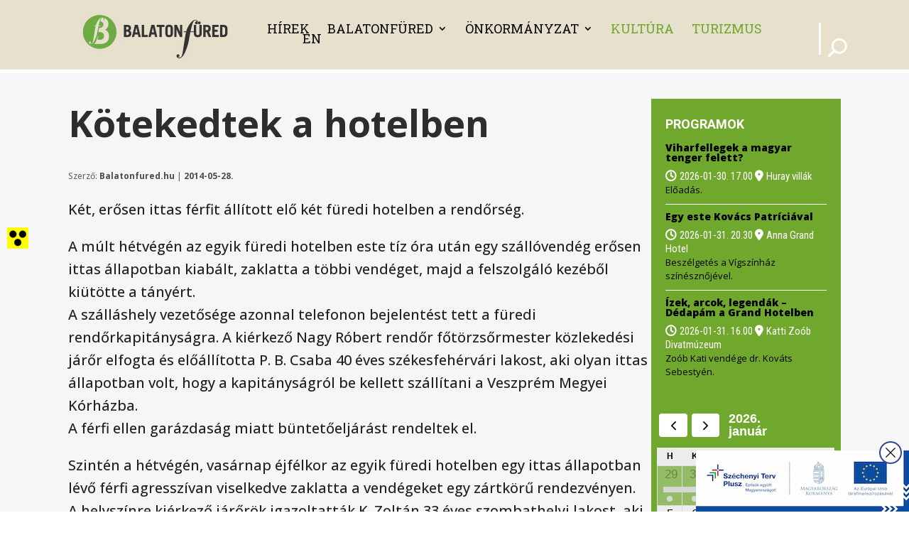

--- FILE ---
content_type: text/html; charset=UTF-8
request_url: https://balatonfured.hu/2014/05/28/kotekedtek-a-hotelben/?date=2022-10-2&t=list
body_size: 75956
content:
<!DOCTYPE html>
<html lang="hu">
<head>
	<meta charset="UTF-8" />
<meta http-equiv="X-UA-Compatible" content="IE=edge">
	<link rel="pingback" href="https://balatonfured.hu/xmlrpc.php" />

	<script type="text/javascript">
		document.documentElement.className = 'js';
	</script>
	
	<meta name='robots' content='index, follow, max-image-preview:large, max-snippet:-1, max-video-preview:-1' />
<script type="text/javascript">
			let jqueryParams=[],jQuery=function(r){return jqueryParams=[...jqueryParams,r],jQuery},$=function(r){return jqueryParams=[...jqueryParams,r],$};window.jQuery=jQuery,window.$=jQuery;let customHeadScripts=!1;jQuery.fn=jQuery.prototype={},$.fn=jQuery.prototype={},jQuery.noConflict=function(r){if(window.jQuery)return jQuery=window.jQuery,$=window.jQuery,customHeadScripts=!0,jQuery.noConflict},jQuery.ready=function(r){jqueryParams=[...jqueryParams,r]},$.ready=function(r){jqueryParams=[...jqueryParams,r]},jQuery.load=function(r){jqueryParams=[...jqueryParams,r]},$.load=function(r){jqueryParams=[...jqueryParams,r]},jQuery.fn.ready=function(r){jqueryParams=[...jqueryParams,r]},$.fn.ready=function(r){jqueryParams=[...jqueryParams,r]};</script>
	<!-- This site is optimized with the Yoast SEO Premium plugin v26.8 (Yoast SEO v26.8) - https://yoast.com/product/yoast-seo-premium-wordpress/ -->
	<title>Kötekedtek a hotelben - Balatonfüred.hu</title><style id="perfmatters-used-css">@keyframes pvc-loading{0%{transform:translate(-50%,-50%) rotate(0);}to{transform:translate(-50%,-50%) rotate(360deg);}}:where(.wp-block-button__link){border-radius:9999px;box-shadow:none;padding:calc(.667em + 2px) calc(1.333em + 2px);text-decoration:none;}:root :where(.wp-block-button .wp-block-button__link.is-style-outline),:root :where(.wp-block-button.is-style-outline>.wp-block-button__link){border:2px solid;padding:.667em 1.333em;}:root :where(.wp-block-button .wp-block-button__link.is-style-outline:not(.has-text-color)),:root :where(.wp-block-button.is-style-outline>.wp-block-button__link:not(.has-text-color)){color:currentColor;}:root :where(.wp-block-button .wp-block-button__link.is-style-outline:not(.has-background)),:root :where(.wp-block-button.is-style-outline>.wp-block-button__link:not(.has-background)){background-color:initial;background-image:none;}:where(.wp-block-columns){margin-bottom:1.75em;}:where(.wp-block-columns.has-background){padding:1.25em 2.375em;}:where(.wp-block-post-comments input[type=submit]){border:none;}:where(.wp-block-cover-image:not(.has-text-color)),:where(.wp-block-cover:not(.has-text-color)){color:#fff;}:where(.wp-block-cover-image.is-light:not(.has-text-color)),:where(.wp-block-cover.is-light:not(.has-text-color)){color:#000;}:root :where(.wp-block-cover h1:not(.has-text-color)),:root :where(.wp-block-cover h2:not(.has-text-color)),:root :where(.wp-block-cover h3:not(.has-text-color)),:root :where(.wp-block-cover h4:not(.has-text-color)),:root :where(.wp-block-cover h5:not(.has-text-color)),:root :where(.wp-block-cover h6:not(.has-text-color)),:root :where(.wp-block-cover p:not(.has-text-color)){color:inherit;}:where(.wp-block-file){margin-bottom:1.5em;}:where(.wp-block-file__button){border-radius:2em;display:inline-block;padding:.5em 1em;}:where(.wp-block-file__button):where(a):active,:where(.wp-block-file__button):where(a):focus,:where(.wp-block-file__button):where(a):hover,:where(.wp-block-file__button):where(a):visited{box-shadow:none;color:#fff;opacity:.85;text-decoration:none;}:where(.wp-block-form-input__input){font-size:1em;margin-bottom:.5em;padding:0 .5em;}:where(.wp-block-form-input__input)[type=date],:where(.wp-block-form-input__input)[type=datetime-local],:where(.wp-block-form-input__input)[type=datetime],:where(.wp-block-form-input__input)[type=email],:where(.wp-block-form-input__input)[type=month],:where(.wp-block-form-input__input)[type=number],:where(.wp-block-form-input__input)[type=password],:where(.wp-block-form-input__input)[type=search],:where(.wp-block-form-input__input)[type=tel],:where(.wp-block-form-input__input)[type=text],:where(.wp-block-form-input__input)[type=time],:where(.wp-block-form-input__input)[type=url],:where(.wp-block-form-input__input)[type=week]{border-style:solid;border-width:1px;line-height:2;min-height:2em;}:where(.wp-block-group.wp-block-group-is-layout-constrained){position:relative;}@keyframes show-content-image{0%{visibility:hidden;}99%{visibility:hidden;}to{visibility:visible;}}@keyframes turn-on-visibility{0%{opacity:0;}to{opacity:1;}}@keyframes turn-off-visibility{0%{opacity:1;visibility:visible;}99%{opacity:0;visibility:visible;}to{opacity:0;visibility:hidden;}}@keyframes lightbox-zoom-in{0%{transform:translate(calc(( -100vw + var(--wp--lightbox-scrollbar-width) ) / 2 + var(--wp--lightbox-initial-left-position)),calc(-50vh + var(--wp--lightbox-initial-top-position))) scale(var(--wp--lightbox-scale));}to{transform:translate(-50%,-50%) scale(1);}}@keyframes lightbox-zoom-out{0%{transform:translate(-50%,-50%) scale(1);visibility:visible;}99%{visibility:visible;}to{transform:translate(calc(( -100vw + var(--wp--lightbox-scrollbar-width) ) / 2 + var(--wp--lightbox-initial-left-position)),calc(-50vh + var(--wp--lightbox-initial-top-position))) scale(var(--wp--lightbox-scale));visibility:hidden;}}:where(.wp-block-latest-comments:not([style*=line-height] .wp-block-latest-comments__comment)){line-height:1.1;}:where(.wp-block-latest-comments:not([style*=line-height] .wp-block-latest-comments__comment-excerpt p)){line-height:1.8;}:root :where(.wp-block-latest-posts.is-grid){padding:0;}:root :where(.wp-block-latest-posts.wp-block-latest-posts__list){padding-left:0;}ol,ul{box-sizing:border-box;}:root :where(.wp-block-list.has-background){padding:1.25em 2.375em;}:where(.wp-block-navigation.has-background .wp-block-navigation-item a:not(.wp-element-button)),:where(.wp-block-navigation.has-background .wp-block-navigation-submenu a:not(.wp-element-button)){padding:.5em 1em;}:where(.wp-block-navigation .wp-block-navigation__submenu-container .wp-block-navigation-item a:not(.wp-element-button)),:where(.wp-block-navigation .wp-block-navigation__submenu-container .wp-block-navigation-submenu a:not(.wp-element-button)),:where(.wp-block-navigation .wp-block-navigation__submenu-container .wp-block-navigation-submenu button.wp-block-navigation-item__content),:where(.wp-block-navigation .wp-block-navigation__submenu-container .wp-block-pages-list__item button.wp-block-navigation-item__content){padding:.5em 1em;}@keyframes overlay-menu__fade-in-animation{0%{opacity:0;transform:translateY(.5em);}to{opacity:1;transform:translateY(0);}}:root :where(p.has-background){padding:1.25em 2.375em;}:where(p.has-text-color:not(.has-link-color)) a{color:inherit;}:where(.wp-block-post-comments-form input:not([type=submit])),:where(.wp-block-post-comments-form textarea){border:1px solid #949494;font-family:inherit;font-size:1em;}:where(.wp-block-post-comments-form input:where(:not([type=submit]):not([type=checkbox]))),:where(.wp-block-post-comments-form textarea){padding:calc(.667em + 2px);}:where(.wp-block-post-excerpt){box-sizing:border-box;margin-bottom:var(--wp--style--block-gap);margin-top:var(--wp--style--block-gap);}:where(.wp-block-preformatted.has-background){padding:1.25em 2.375em;}:where(.wp-block-search__button){border:1px solid #ccc;padding:6px 10px;}:where(.wp-block-search__input){appearance:none;border:1px solid #949494;flex-grow:1;font-family:inherit;font-size:inherit;font-style:inherit;font-weight:inherit;letter-spacing:inherit;line-height:inherit;margin-left:0;margin-right:0;min-width:3rem;padding:8px;text-decoration:unset !important;text-transform:inherit;}:where(.wp-block-search__button-inside .wp-block-search__inside-wrapper){background-color:#fff;border:1px solid #949494;box-sizing:border-box;padding:4px;}:where(.wp-block-search__button-inside .wp-block-search__inside-wrapper) :where(.wp-block-search__button){padding:4px 8px;}:root :where(.wp-block-separator.is-style-dots){height:auto;line-height:1;text-align:center;}:root :where(.wp-block-separator.is-style-dots):before{color:currentColor;content:"···";font-family:serif;font-size:1.5em;letter-spacing:2em;padding-left:2em;}:root :where(.wp-block-site-logo.is-style-rounded){border-radius:9999px;}:root :where(.wp-block-social-links .wp-social-link a){padding:.25em;}:root :where(.wp-block-social-links.is-style-logos-only .wp-social-link a){padding:0;}:root :where(.wp-block-social-links.is-style-pill-shape .wp-social-link a){padding-left:.6666666667em;padding-right:.6666666667em;}:root :where(.wp-block-tag-cloud.is-style-outline){display:flex;flex-wrap:wrap;gap:1ch;}:root :where(.wp-block-tag-cloud.is-style-outline a){border:1px solid;font-size:unset !important;margin-right:0;padding:1ch 2ch;text-decoration:none !important;}:root :where(.wp-block-table-of-contents){box-sizing:border-box;}:where(.wp-block-term-description){box-sizing:border-box;margin-bottom:var(--wp--style--block-gap);margin-top:var(--wp--style--block-gap);}:where(pre.wp-block-verse){font-family:inherit;}:root{--wp-block-synced-color:#7a00df;--wp-block-synced-color--rgb:122,0,223;--wp-bound-block-color:var(--wp-block-synced-color);--wp-editor-canvas-background:#ddd;--wp-admin-theme-color:#007cba;--wp-admin-theme-color--rgb:0,124,186;--wp-admin-theme-color-darker-10:#006ba1;--wp-admin-theme-color-darker-10--rgb:0,107,160.5;--wp-admin-theme-color-darker-20:#005a87;--wp-admin-theme-color-darker-20--rgb:0,90,135;--wp-admin-border-width-focus:2px;}@media (min-resolution:192dpi){:root{--wp-admin-border-width-focus:1.5px;}}:root{--wp--preset--font-size--normal:16px;--wp--preset--font-size--huge:42px;}.aligncenter{clear:both;}html :where(.has-border-color){border-style:solid;}html :where([style*=border-top-color]){border-top-style:solid;}html :where([style*=border-right-color]){border-right-style:solid;}html :where([style*=border-bottom-color]){border-bottom-style:solid;}html :where([style*=border-left-color]){border-left-style:solid;}html :where([style*=border-width]){border-style:solid;}html :where([style*=border-top-width]){border-top-style:solid;}html :where([style*=border-right-width]){border-right-style:solid;}html :where([style*=border-bottom-width]){border-bottom-style:solid;}html :where([style*=border-left-width]){border-left-style:solid;}html :where(img[class*=wp-image-]){height:auto;max-width:100%;}:where(figure){margin:0 0 1em;}html :where(.is-position-sticky){--wp-admin--admin-bar--position-offset:var(--wp-admin--admin-bar--height,0px);}@media screen and (max-width:600px){html :where(.is-position-sticky){--wp-admin--admin-bar--position-offset:0px;}}:host,:root{--fa-font-solid:normal 900 1em/1 "Font Awesome 6 Free";--fa-font-regular:normal 400 1em/1 "Font Awesome 6 Free";--fa-font-light:normal 300 1em/1 "Font Awesome 6 Pro";--fa-font-thin:normal 100 1em/1 "Font Awesome 6 Pro";--fa-font-duotone:normal 900 1em/1 "Font Awesome 6 Duotone";--fa-font-brands:normal 400 1em/1 "Font Awesome 6 Brands";--fa-font-sharp-solid:normal 900 1em/1 "Font Awesome 6 Sharp";--fa-font-sharp-regular:normal 400 1em/1 "Font Awesome 6 Sharp";--fa-font-sharp-light:normal 300 1em/1 "Font Awesome 6 Sharp";--fa-font-sharp-thin:normal 100 1em/1 "Font Awesome 6 Sharp";--fa-font-sharp-duotone-solid:normal 900 1em/1 "Font Awesome 6 Sharp Duotone";}@keyframes fa-beat{0%,90%{transform:scale(1);}45%{transform:scale(var(--fa-beat-scale,1.25));}}@keyframes fa-bounce{0%{transform:scale(1) translateY(0);}10%{transform:scale(var(--fa-bounce-start-scale-x,1.1),var(--fa-bounce-start-scale-y,.9)) translateY(0);}30%{transform:scale(var(--fa-bounce-jump-scale-x,.9),var(--fa-bounce-jump-scale-y,1.1)) translateY(var(--fa-bounce-height,-.5em));}50%{transform:scale(var(--fa-bounce-land-scale-x,1.05),var(--fa-bounce-land-scale-y,.95)) translateY(0);}57%{transform:scale(1) translateY(var(--fa-bounce-rebound,-.125em));}64%{transform:scale(1) translateY(0);}to{transform:scale(1) translateY(0);}}@keyframes fa-fade{50%{opacity:var(--fa-fade-opacity,.4);}}@keyframes fa-beat-fade{0%,to{opacity:var(--fa-beat-fade-opacity,.4);transform:scale(1);}50%{opacity:1;transform:scale(var(--fa-beat-fade-scale,1.125));}}@keyframes fa-flip{50%{transform:rotate3d(var(--fa-flip-x,0),var(--fa-flip-y,1),var(--fa-flip-z,0),var(--fa-flip-angle,-180deg));}}@keyframes fa-shake{0%{transform:rotate(-15deg);}4%{transform:rotate(15deg);}8%,24%{transform:rotate(-18deg);}12%,28%{transform:rotate(18deg);}16%{transform:rotate(-22deg);}20%{transform:rotate(22deg);}32%{transform:rotate(-12deg);}36%{transform:rotate(12deg);}40%,to{transform:rotate(0deg);}}@keyframes fa-spin{0%{transform:rotate(0deg);}to{transform:rotate(1turn);}}.sz2020,.sz2020 *{box-sizing:border-box;}.sz2020{position:fixed;bottom:0;right:0;z-index:200;}.sz2020 a{display:block;margin:0;}.sz2020-close{position:absolute;bottom:89px;right:150px;cursor:pointer;border-radius:50%;background:#fff;padding:5px;border:solid 2px #334694;}.sz2020-close svg{display:block;}.sz2020 img{max-width:220px;display:block;margin:0;}@font-face{font-family:"a11y";src:url("https://balatonfured.hu/wp-content/plugins/wp-accessibility/toolbar/fonts/css/a11y.eot");src:url("https://balatonfured.hu/wp-content/plugins/wp-accessibility/toolbar/fonts/css/a11y.eot?#iefix") format("embedded-opentype"),url("https://balatonfured.hu/wp-content/plugins/wp-accessibility/toolbar/fonts/css/a11y.woff2") format("woff2"),url("https://balatonfured.hu/wp-content/plugins/wp-accessibility/toolbar/fonts/css/a11y.woff") format("woff"),url("https://balatonfured.hu/wp-content/plugins/wp-accessibility/toolbar/fonts/css/a11y.ttf") format("truetype"),url("https://balatonfured.hu/wp-content/plugins/wp-accessibility/toolbar/fonts/css/a11y.svg#a11y") format("svg");font-weight:normal;font-style:normal;font-display:swap;}[class^="aticon-"]:before,[class*=" aticon-"]:before{font-family:"a11y" !important;speak:none;font-style:normal;font-weight:normal;font-variant:normal;text-transform:none;line-height:1;-webkit-font-smoothing:antialiased;-moz-osx-font-smoothing:grayscale;}.fontsize p,.fontsize div:not(div:has( p,h1,h2,h3,h4,h5,h6)),.fontsize footer:not(footer:has( p,h1,h2,h3,h4,h5,h6)),.fontsize li:not(.a11y-toolbar-list-item),.fontsize label,.fontsize input,.fontsize select,.fontsize textarea,.fontsize legend,.fontsize code,.fontsize pre,.fontsize dd,.fontsize dt,.fontsize blockquote{font-size:var(--wpa-font-size) !important;line-height:1.6;}@-webkit-keyframes bounce{20%,53%,80%,from,to{-webkit-animation-timing-function:cubic-bezier(.215,.61,.355,1);animation-timing-function:cubic-bezier(.215,.61,.355,1);-webkit-transform:translate3d(0,0,0);transform:translate3d(0,0,0);}40%,43%{-webkit-animation-timing-function:cubic-bezier(.755,.05,.855,.06);animation-timing-function:cubic-bezier(.755,.05,.855,.06);-webkit-transform:translate3d(0,-30px,0);transform:translate3d(0,-30px,0);}70%{-webkit-animation-timing-function:cubic-bezier(.755,.05,.855,.06);animation-timing-function:cubic-bezier(.755,.05,.855,.06);-webkit-transform:translate3d(0,-15px,0);transform:translate3d(0,-15px,0);}90%{-webkit-transform:translate3d(0,-4px,0);transform:translate3d(0,-4px,0);}}@keyframes bounce{20%,53%,80%,from,to{-webkit-animation-timing-function:cubic-bezier(.215,.61,.355,1);animation-timing-function:cubic-bezier(.215,.61,.355,1);-webkit-transform:translate3d(0,0,0);transform:translate3d(0,0,0);}40%,43%{-webkit-animation-timing-function:cubic-bezier(.755,.05,.855,.06);animation-timing-function:cubic-bezier(.755,.05,.855,.06);-webkit-transform:translate3d(0,-30px,0);transform:translate3d(0,-30px,0);}70%{-webkit-animation-timing-function:cubic-bezier(.755,.05,.855,.06);animation-timing-function:cubic-bezier(.755,.05,.855,.06);-webkit-transform:translate3d(0,-15px,0);transform:translate3d(0,-15px,0);}90%{-webkit-transform:translate3d(0,-4px,0);transform:translate3d(0,-4px,0);}}@-webkit-keyframes flash{50%,from,to{opacity:1;}25%,75%{opacity:0;}}@keyframes flash{50%,from,to{opacity:1;}25%,75%{opacity:0;}}@-webkit-keyframes pulse{from{-webkit-transform:scale3d(1,1,1);transform:scale3d(1,1,1);}50%{-webkit-transform:scale3d(1.05,1.05,1.05);transform:scale3d(1.05,1.05,1.05);}to{-webkit-transform:scale3d(1,1,1);transform:scale3d(1,1,1);}}@keyframes pulse{from{-webkit-transform:scale3d(1,1,1);transform:scale3d(1,1,1);}50%{-webkit-transform:scale3d(1.05,1.05,1.05);transform:scale3d(1.05,1.05,1.05);}to{-webkit-transform:scale3d(1,1,1);transform:scale3d(1,1,1);}}@-webkit-keyframes rubberBand{from{-webkit-transform:scale3d(1,1,1);transform:scale3d(1,1,1);}30%{-webkit-transform:scale3d(1.25,.75,1);transform:scale3d(1.25,.75,1);}40%{-webkit-transform:scale3d(.75,1.25,1);transform:scale3d(.75,1.25,1);}50%{-webkit-transform:scale3d(1.15,.85,1);transform:scale3d(1.15,.85,1);}65%{-webkit-transform:scale3d(.95,1.05,1);transform:scale3d(.95,1.05,1);}75%{-webkit-transform:scale3d(1.05,.95,1);transform:scale3d(1.05,.95,1);}to{-webkit-transform:scale3d(1,1,1);transform:scale3d(1,1,1);}}@keyframes rubberBand{from{-webkit-transform:scale3d(1,1,1);transform:scale3d(1,1,1);}30%{-webkit-transform:scale3d(1.25,.75,1);transform:scale3d(1.25,.75,1);}40%{-webkit-transform:scale3d(.75,1.25,1);transform:scale3d(.75,1.25,1);}50%{-webkit-transform:scale3d(1.15,.85,1);transform:scale3d(1.15,.85,1);}65%{-webkit-transform:scale3d(.95,1.05,1);transform:scale3d(.95,1.05,1);}75%{-webkit-transform:scale3d(1.05,.95,1);transform:scale3d(1.05,.95,1);}to{-webkit-transform:scale3d(1,1,1);transform:scale3d(1,1,1);}}@-webkit-keyframes shake{from,to{-webkit-transform:translate3d(0,0,0);transform:translate3d(0,0,0);}10%,30%,50%,70%,90%{-webkit-transform:translate3d(-10px,0,0);transform:translate3d(-10px,0,0);}20%,40%,60%,80%{-webkit-transform:translate3d(10px,0,0);transform:translate3d(10px,0,0);}}@keyframes shake{from,to{-webkit-transform:translate3d(0,0,0);transform:translate3d(0,0,0);}10%,30%,50%,70%,90%{-webkit-transform:translate3d(-10px,0,0);transform:translate3d(-10px,0,0);}20%,40%,60%,80%{-webkit-transform:translate3d(10px,0,0);transform:translate3d(10px,0,0);}}@-webkit-keyframes headShake{0%{-webkit-transform:translateX(0);transform:translateX(0);}6.5%{-webkit-transform:translateX(-6px) rotateY(-9deg);transform:translateX(-6px) rotateY(-9deg);}18.5%{-webkit-transform:translateX(5px) rotateY(7deg);transform:translateX(5px) rotateY(7deg);}31.5%{-webkit-transform:translateX(-3px) rotateY(-5deg);transform:translateX(-3px) rotateY(-5deg);}43.5%{-webkit-transform:translateX(2px) rotateY(3deg);transform:translateX(2px) rotateY(3deg);}50%{-webkit-transform:translateX(0);transform:translateX(0);}}@keyframes headShake{0%{-webkit-transform:translateX(0);transform:translateX(0);}6.5%{-webkit-transform:translateX(-6px) rotateY(-9deg);transform:translateX(-6px) rotateY(-9deg);}18.5%{-webkit-transform:translateX(5px) rotateY(7deg);transform:translateX(5px) rotateY(7deg);}31.5%{-webkit-transform:translateX(-3px) rotateY(-5deg);transform:translateX(-3px) rotateY(-5deg);}43.5%{-webkit-transform:translateX(2px) rotateY(3deg);transform:translateX(2px) rotateY(3deg);}50%{-webkit-transform:translateX(0);transform:translateX(0);}}@-webkit-keyframes swing{20%{-webkit-transform:rotate3d(0,0,1,15deg);transform:rotate3d(0,0,1,15deg);}40%{-webkit-transform:rotate3d(0,0,1,-10deg);transform:rotate3d(0,0,1,-10deg);}60%{-webkit-transform:rotate3d(0,0,1,5deg);transform:rotate3d(0,0,1,5deg);}80%{-webkit-transform:rotate3d(0,0,1,-5deg);transform:rotate3d(0,0,1,-5deg);}to{-webkit-transform:rotate3d(0,0,1,0deg);transform:rotate3d(0,0,1,0deg);}}@keyframes swing{20%{-webkit-transform:rotate3d(0,0,1,15deg);transform:rotate3d(0,0,1,15deg);}40%{-webkit-transform:rotate3d(0,0,1,-10deg);transform:rotate3d(0,0,1,-10deg);}60%{-webkit-transform:rotate3d(0,0,1,5deg);transform:rotate3d(0,0,1,5deg);}80%{-webkit-transform:rotate3d(0,0,1,-5deg);transform:rotate3d(0,0,1,-5deg);}to{-webkit-transform:rotate3d(0,0,1,0deg);transform:rotate3d(0,0,1,0deg);}}@-webkit-keyframes tada{from{-webkit-transform:scale3d(1,1,1);transform:scale3d(1,1,1);}10%,20%{-webkit-transform:scale3d(.9,.9,.9) rotate3d(0,0,1,-3deg);transform:scale3d(.9,.9,.9) rotate3d(0,0,1,-3deg);}30%,50%,70%,90%{-webkit-transform:scale3d(1.1,1.1,1.1) rotate3d(0,0,1,3deg);transform:scale3d(1.1,1.1,1.1) rotate3d(0,0,1,3deg);}40%,60%,80%{-webkit-transform:scale3d(1.1,1.1,1.1) rotate3d(0,0,1,-3deg);transform:scale3d(1.1,1.1,1.1) rotate3d(0,0,1,-3deg);}to{-webkit-transform:scale3d(1,1,1);transform:scale3d(1,1,1);}}@keyframes tada{from{-webkit-transform:scale3d(1,1,1);transform:scale3d(1,1,1);}10%,20%{-webkit-transform:scale3d(.9,.9,.9) rotate3d(0,0,1,-3deg);transform:scale3d(.9,.9,.9) rotate3d(0,0,1,-3deg);}30%,50%,70%,90%{-webkit-transform:scale3d(1.1,1.1,1.1) rotate3d(0,0,1,3deg);transform:scale3d(1.1,1.1,1.1) rotate3d(0,0,1,3deg);}40%,60%,80%{-webkit-transform:scale3d(1.1,1.1,1.1) rotate3d(0,0,1,-3deg);transform:scale3d(1.1,1.1,1.1) rotate3d(0,0,1,-3deg);}to{-webkit-transform:scale3d(1,1,1);transform:scale3d(1,1,1);}}@-webkit-keyframes wobble{from{-webkit-transform:translate3d(0,0,0);transform:translate3d(0,0,0);}15%{-webkit-transform:translate3d(-25%,0,0) rotate3d(0,0,1,-5deg);transform:translate3d(-25%,0,0) rotate3d(0,0,1,-5deg);}30%{-webkit-transform:translate3d(20%,0,0) rotate3d(0,0,1,3deg);transform:translate3d(20%,0,0) rotate3d(0,0,1,3deg);}45%{-webkit-transform:translate3d(-15%,0,0) rotate3d(0,0,1,-3deg);transform:translate3d(-15%,0,0) rotate3d(0,0,1,-3deg);}60%{-webkit-transform:translate3d(10%,0,0) rotate3d(0,0,1,2deg);transform:translate3d(10%,0,0) rotate3d(0,0,1,2deg);}75%{-webkit-transform:translate3d(-5%,0,0) rotate3d(0,0,1,-1deg);transform:translate3d(-5%,0,0) rotate3d(0,0,1,-1deg);}to{-webkit-transform:translate3d(0,0,0);transform:translate3d(0,0,0);}}@keyframes wobble{from{-webkit-transform:translate3d(0,0,0);transform:translate3d(0,0,0);}15%{-webkit-transform:translate3d(-25%,0,0) rotate3d(0,0,1,-5deg);transform:translate3d(-25%,0,0) rotate3d(0,0,1,-5deg);}30%{-webkit-transform:translate3d(20%,0,0) rotate3d(0,0,1,3deg);transform:translate3d(20%,0,0) rotate3d(0,0,1,3deg);}45%{-webkit-transform:translate3d(-15%,0,0) rotate3d(0,0,1,-3deg);transform:translate3d(-15%,0,0) rotate3d(0,0,1,-3deg);}60%{-webkit-transform:translate3d(10%,0,0) rotate3d(0,0,1,2deg);transform:translate3d(10%,0,0) rotate3d(0,0,1,2deg);}75%{-webkit-transform:translate3d(-5%,0,0) rotate3d(0,0,1,-1deg);transform:translate3d(-5%,0,0) rotate3d(0,0,1,-1deg);}to{-webkit-transform:translate3d(0,0,0);transform:translate3d(0,0,0);}}@-webkit-keyframes jello{11.1%,from,to{-webkit-transform:translate3d(0,0,0);transform:translate3d(0,0,0);}22.2%{-webkit-transform:skewX(-12.5deg) skewY(-12.5deg);transform:skewX(-12.5deg) skewY(-12.5deg);}33.3%{-webkit-transform:skewX(6.25deg) skewY(6.25deg);transform:skewX(6.25deg) skewY(6.25deg);}44.4%{-webkit-transform:skewX(-3.125deg) skewY(-3.125deg);transform:skewX(-3.125deg) skewY(-3.125deg);}55.5%{-webkit-transform:skewX(1.5625deg) skewY(1.5625deg);transform:skewX(1.5625deg) skewY(1.5625deg);}66.6%{-webkit-transform:skewX(-.78125deg) skewY(-.78125deg);transform:skewX(-.78125deg) skewY(-.78125deg);}77.7%{-webkit-transform:skewX(.390625deg) skewY(.390625deg);transform:skewX(.390625deg) skewY(.390625deg);}88.8%{-webkit-transform:skewX(-.1953125deg) skewY(-.1953125deg);transform:skewX(-.1953125deg) skewY(-.1953125deg);}}@keyframes jello{11.1%,from,to{-webkit-transform:translate3d(0,0,0);transform:translate3d(0,0,0);}22.2%{-webkit-transform:skewX(-12.5deg) skewY(-12.5deg);transform:skewX(-12.5deg) skewY(-12.5deg);}33.3%{-webkit-transform:skewX(6.25deg) skewY(6.25deg);transform:skewX(6.25deg) skewY(6.25deg);}44.4%{-webkit-transform:skewX(-3.125deg) skewY(-3.125deg);transform:skewX(-3.125deg) skewY(-3.125deg);}55.5%{-webkit-transform:skewX(1.5625deg) skewY(1.5625deg);transform:skewX(1.5625deg) skewY(1.5625deg);}66.6%{-webkit-transform:skewX(-.78125deg) skewY(-.78125deg);transform:skewX(-.78125deg) skewY(-.78125deg);}77.7%{-webkit-transform:skewX(.390625deg) skewY(.390625deg);transform:skewX(.390625deg) skewY(.390625deg);}88.8%{-webkit-transform:skewX(-.1953125deg) skewY(-.1953125deg);transform:skewX(-.1953125deg) skewY(-.1953125deg);}}@-webkit-keyframes heartBeat{0%{-webkit-transform:scale(1);transform:scale(1);}14%{-webkit-transform:scale(1.3);transform:scale(1.3);}28%{-webkit-transform:scale(1);transform:scale(1);}42%{-webkit-transform:scale(1.3);transform:scale(1.3);}70%{-webkit-transform:scale(1);transform:scale(1);}}@keyframes heartBeat{0%{-webkit-transform:scale(1);transform:scale(1);}14%{-webkit-transform:scale(1.3);transform:scale(1.3);}28%{-webkit-transform:scale(1);transform:scale(1);}42%{-webkit-transform:scale(1.3);transform:scale(1.3);}70%{-webkit-transform:scale(1);transform:scale(1);}}@-webkit-keyframes bounceIn{20%,40%,60%,80%,from,to{-webkit-animation-timing-function:cubic-bezier(.215,.61,.355,1);animation-timing-function:cubic-bezier(.215,.61,.355,1);}0%{opacity:0;-webkit-transform:scale3d(.3,.3,.3);transform:scale3d(.3,.3,.3);}20%{-webkit-transform:scale3d(1.1,1.1,1.1);transform:scale3d(1.1,1.1,1.1);}40%{-webkit-transform:scale3d(.9,.9,.9);transform:scale3d(.9,.9,.9);}60%{opacity:1;-webkit-transform:scale3d(1.03,1.03,1.03);transform:scale3d(1.03,1.03,1.03);}80%{-webkit-transform:scale3d(.97,.97,.97);transform:scale3d(.97,.97,.97);}to{opacity:1;-webkit-transform:scale3d(1,1,1);transform:scale3d(1,1,1);}}@keyframes bounceIn{20%,40%,60%,80%,from,to{-webkit-animation-timing-function:cubic-bezier(.215,.61,.355,1);animation-timing-function:cubic-bezier(.215,.61,.355,1);}0%{opacity:0;-webkit-transform:scale3d(.3,.3,.3);transform:scale3d(.3,.3,.3);}20%{-webkit-transform:scale3d(1.1,1.1,1.1);transform:scale3d(1.1,1.1,1.1);}40%{-webkit-transform:scale3d(.9,.9,.9);transform:scale3d(.9,.9,.9);}60%{opacity:1;-webkit-transform:scale3d(1.03,1.03,1.03);transform:scale3d(1.03,1.03,1.03);}80%{-webkit-transform:scale3d(.97,.97,.97);transform:scale3d(.97,.97,.97);}to{opacity:1;-webkit-transform:scale3d(1,1,1);transform:scale3d(1,1,1);}}@-webkit-keyframes bounceInDown{60%,75%,90%,from,to{-webkit-animation-timing-function:cubic-bezier(.215,.61,.355,1);animation-timing-function:cubic-bezier(.215,.61,.355,1);}0%{opacity:0;-webkit-transform:translate3d(0,-3000px,0);transform:translate3d(0,-3000px,0);}60%{opacity:1;-webkit-transform:translate3d(0,25px,0);transform:translate3d(0,25px,0);}75%{-webkit-transform:translate3d(0,-10px,0);transform:translate3d(0,-10px,0);}90%{-webkit-transform:translate3d(0,5px,0);transform:translate3d(0,5px,0);}to{-webkit-transform:translate3d(0,0,0);transform:translate3d(0,0,0);}}@keyframes bounceInDown{60%,75%,90%,from,to{-webkit-animation-timing-function:cubic-bezier(.215,.61,.355,1);animation-timing-function:cubic-bezier(.215,.61,.355,1);}0%{opacity:0;-webkit-transform:translate3d(0,-3000px,0);transform:translate3d(0,-3000px,0);}60%{opacity:1;-webkit-transform:translate3d(0,25px,0);transform:translate3d(0,25px,0);}75%{-webkit-transform:translate3d(0,-10px,0);transform:translate3d(0,-10px,0);}90%{-webkit-transform:translate3d(0,5px,0);transform:translate3d(0,5px,0);}to{-webkit-transform:translate3d(0,0,0);transform:translate3d(0,0,0);}}@-webkit-keyframes bounceInLeft{60%,75%,90%,from,to{-webkit-animation-timing-function:cubic-bezier(.215,.61,.355,1);animation-timing-function:cubic-bezier(.215,.61,.355,1);}0%{opacity:0;-webkit-transform:translate3d(-3000px,0,0);transform:translate3d(-3000px,0,0);}60%{opacity:1;-webkit-transform:translate3d(25px,0,0);transform:translate3d(25px,0,0);}75%{-webkit-transform:translate3d(-10px,0,0);transform:translate3d(-10px,0,0);}90%{-webkit-transform:translate3d(5px,0,0);transform:translate3d(5px,0,0);}to{-webkit-transform:translate3d(0,0,0);transform:translate3d(0,0,0);}}@keyframes bounceInLeft{60%,75%,90%,from,to{-webkit-animation-timing-function:cubic-bezier(.215,.61,.355,1);animation-timing-function:cubic-bezier(.215,.61,.355,1);}0%{opacity:0;-webkit-transform:translate3d(-3000px,0,0);transform:translate3d(-3000px,0,0);}60%{opacity:1;-webkit-transform:translate3d(25px,0,0);transform:translate3d(25px,0,0);}75%{-webkit-transform:translate3d(-10px,0,0);transform:translate3d(-10px,0,0);}90%{-webkit-transform:translate3d(5px,0,0);transform:translate3d(5px,0,0);}to{-webkit-transform:translate3d(0,0,0);transform:translate3d(0,0,0);}}@-webkit-keyframes bounceInRight{60%,75%,90%,from,to{-webkit-animation-timing-function:cubic-bezier(.215,.61,.355,1);animation-timing-function:cubic-bezier(.215,.61,.355,1);}from{opacity:0;-webkit-transform:translate3d(3000px,0,0);transform:translate3d(3000px,0,0);}60%{opacity:1;-webkit-transform:translate3d(-25px,0,0);transform:translate3d(-25px,0,0);}75%{-webkit-transform:translate3d(10px,0,0);transform:translate3d(10px,0,0);}90%{-webkit-transform:translate3d(-5px,0,0);transform:translate3d(-5px,0,0);}to{-webkit-transform:translate3d(0,0,0);transform:translate3d(0,0,0);}}@keyframes bounceInRight{60%,75%,90%,from,to{-webkit-animation-timing-function:cubic-bezier(.215,.61,.355,1);animation-timing-function:cubic-bezier(.215,.61,.355,1);}from{opacity:0;-webkit-transform:translate3d(3000px,0,0);transform:translate3d(3000px,0,0);}60%{opacity:1;-webkit-transform:translate3d(-25px,0,0);transform:translate3d(-25px,0,0);}75%{-webkit-transform:translate3d(10px,0,0);transform:translate3d(10px,0,0);}90%{-webkit-transform:translate3d(-5px,0,0);transform:translate3d(-5px,0,0);}to{-webkit-transform:translate3d(0,0,0);transform:translate3d(0,0,0);}}@-webkit-keyframes bounceInUp{60%,75%,90%,from,to{-webkit-animation-timing-function:cubic-bezier(.215,.61,.355,1);animation-timing-function:cubic-bezier(.215,.61,.355,1);}from{opacity:0;-webkit-transform:translate3d(0,3000px,0);transform:translate3d(0,3000px,0);}60%{opacity:1;-webkit-transform:translate3d(0,-20px,0);transform:translate3d(0,-20px,0);}75%{-webkit-transform:translate3d(0,10px,0);transform:translate3d(0,10px,0);}90%{-webkit-transform:translate3d(0,-5px,0);transform:translate3d(0,-5px,0);}to{-webkit-transform:translate3d(0,0,0);transform:translate3d(0,0,0);}}@keyframes bounceInUp{60%,75%,90%,from,to{-webkit-animation-timing-function:cubic-bezier(.215,.61,.355,1);animation-timing-function:cubic-bezier(.215,.61,.355,1);}from{opacity:0;-webkit-transform:translate3d(0,3000px,0);transform:translate3d(0,3000px,0);}60%{opacity:1;-webkit-transform:translate3d(0,-20px,0);transform:translate3d(0,-20px,0);}75%{-webkit-transform:translate3d(0,10px,0);transform:translate3d(0,10px,0);}90%{-webkit-transform:translate3d(0,-5px,0);transform:translate3d(0,-5px,0);}to{-webkit-transform:translate3d(0,0,0);transform:translate3d(0,0,0);}}@-webkit-keyframes bounceOut{20%{-webkit-transform:scale3d(.9,.9,.9);transform:scale3d(.9,.9,.9);}50%,55%{opacity:1;-webkit-transform:scale3d(1.1,1.1,1.1);transform:scale3d(1.1,1.1,1.1);}to{opacity:0;-webkit-transform:scale3d(.3,.3,.3);transform:scale3d(.3,.3,.3);}}@keyframes bounceOut{20%{-webkit-transform:scale3d(.9,.9,.9);transform:scale3d(.9,.9,.9);}50%,55%{opacity:1;-webkit-transform:scale3d(1.1,1.1,1.1);transform:scale3d(1.1,1.1,1.1);}to{opacity:0;-webkit-transform:scale3d(.3,.3,.3);transform:scale3d(.3,.3,.3);}}@-webkit-keyframes bounceOutDown{20%{-webkit-transform:translate3d(0,10px,0);transform:translate3d(0,10px,0);}40%,45%{opacity:1;-webkit-transform:translate3d(0,-20px,0);transform:translate3d(0,-20px,0);}to{opacity:0;-webkit-transform:translate3d(0,2000px,0);transform:translate3d(0,2000px,0);}}@keyframes bounceOutDown{20%{-webkit-transform:translate3d(0,10px,0);transform:translate3d(0,10px,0);}40%,45%{opacity:1;-webkit-transform:translate3d(0,-20px,0);transform:translate3d(0,-20px,0);}to{opacity:0;-webkit-transform:translate3d(0,2000px,0);transform:translate3d(0,2000px,0);}}@-webkit-keyframes bounceOutLeft{20%{opacity:1;-webkit-transform:translate3d(20px,0,0);transform:translate3d(20px,0,0);}to{opacity:0;-webkit-transform:translate3d(-2000px,0,0);transform:translate3d(-2000px,0,0);}}@keyframes bounceOutLeft{20%{opacity:1;-webkit-transform:translate3d(20px,0,0);transform:translate3d(20px,0,0);}to{opacity:0;-webkit-transform:translate3d(-2000px,0,0);transform:translate3d(-2000px,0,0);}}@-webkit-keyframes bounceOutRight{20%{opacity:1;-webkit-transform:translate3d(-20px,0,0);transform:translate3d(-20px,0,0);}to{opacity:0;-webkit-transform:translate3d(2000px,0,0);transform:translate3d(2000px,0,0);}}@keyframes bounceOutRight{20%{opacity:1;-webkit-transform:translate3d(-20px,0,0);transform:translate3d(-20px,0,0);}to{opacity:0;-webkit-transform:translate3d(2000px,0,0);transform:translate3d(2000px,0,0);}}@-webkit-keyframes bounceOutUp{20%{-webkit-transform:translate3d(0,-10px,0);transform:translate3d(0,-10px,0);}40%,45%{opacity:1;-webkit-transform:translate3d(0,20px,0);transform:translate3d(0,20px,0);}to{opacity:0;-webkit-transform:translate3d(0,-2000px,0);transform:translate3d(0,-2000px,0);}}@keyframes bounceOutUp{20%{-webkit-transform:translate3d(0,-10px,0);transform:translate3d(0,-10px,0);}40%,45%{opacity:1;-webkit-transform:translate3d(0,20px,0);transform:translate3d(0,20px,0);}to{opacity:0;-webkit-transform:translate3d(0,-2000px,0);transform:translate3d(0,-2000px,0);}}@-webkit-keyframes fadeIn{from{opacity:0;}to{opacity:1;}}@keyframes fadeIn{from{opacity:0;}to{opacity:1;}}.fadeIn{-webkit-animation-name:fadeIn;animation-name:fadeIn;}@-webkit-keyframes fadeInDown{from{opacity:0;-webkit-transform:translate3d(0,-100%,0);transform:translate3d(0,-100%,0);}to{opacity:1;-webkit-transform:translate3d(0,0,0);transform:translate3d(0,0,0);}}@keyframes fadeInDown{from{opacity:0;-webkit-transform:translate3d(0,-100%,0);transform:translate3d(0,-100%,0);}to{opacity:1;-webkit-transform:translate3d(0,0,0);transform:translate3d(0,0,0);}}@-webkit-keyframes fadeInDownBig{from{opacity:0;-webkit-transform:translate3d(0,-2000px,0);transform:translate3d(0,-2000px,0);}to{opacity:1;-webkit-transform:translate3d(0,0,0);transform:translate3d(0,0,0);}}@keyframes fadeInDownBig{from{opacity:0;-webkit-transform:translate3d(0,-2000px,0);transform:translate3d(0,-2000px,0);}to{opacity:1;-webkit-transform:translate3d(0,0,0);transform:translate3d(0,0,0);}}@-webkit-keyframes fadeInLeft{from{opacity:0;-webkit-transform:translate3d(-100%,0,0);transform:translate3d(-100%,0,0);}to{opacity:1;-webkit-transform:translate3d(0,0,0);transform:translate3d(0,0,0);}}@keyframes fadeInLeft{from{opacity:0;-webkit-transform:translate3d(-100%,0,0);transform:translate3d(-100%,0,0);}to{opacity:1;-webkit-transform:translate3d(0,0,0);transform:translate3d(0,0,0);}}@-webkit-keyframes fadeInLeftBig{from{opacity:0;-webkit-transform:translate3d(-2000px,0,0);transform:translate3d(-2000px,0,0);}to{opacity:1;-webkit-transform:translate3d(0,0,0);transform:translate3d(0,0,0);}}@keyframes fadeInLeftBig{from{opacity:0;-webkit-transform:translate3d(-2000px,0,0);transform:translate3d(-2000px,0,0);}to{opacity:1;-webkit-transform:translate3d(0,0,0);transform:translate3d(0,0,0);}}@-webkit-keyframes fadeInRight{from{opacity:0;-webkit-transform:translate3d(100%,0,0);transform:translate3d(100%,0,0);}to{opacity:1;-webkit-transform:translate3d(0,0,0);transform:translate3d(0,0,0);}}@keyframes fadeInRight{from{opacity:0;-webkit-transform:translate3d(100%,0,0);transform:translate3d(100%,0,0);}to{opacity:1;-webkit-transform:translate3d(0,0,0);transform:translate3d(0,0,0);}}@-webkit-keyframes fadeInRightBig{from{opacity:0;-webkit-transform:translate3d(2000px,0,0);transform:translate3d(2000px,0,0);}to{opacity:1;-webkit-transform:translate3d(0,0,0);transform:translate3d(0,0,0);}}@keyframes fadeInRightBig{from{opacity:0;-webkit-transform:translate3d(2000px,0,0);transform:translate3d(2000px,0,0);}to{opacity:1;-webkit-transform:translate3d(0,0,0);transform:translate3d(0,0,0);}}@-webkit-keyframes fadeInUp{from{opacity:0;-webkit-transform:translate3d(0,100%,0);transform:translate3d(0,100%,0);}to{opacity:1;-webkit-transform:translate3d(0,0,0);transform:translate3d(0,0,0);}}@keyframes fadeInUp{from{opacity:0;-webkit-transform:translate3d(0,100%,0);transform:translate3d(0,100%,0);}to{opacity:1;-webkit-transform:translate3d(0,0,0);transform:translate3d(0,0,0);}}@-webkit-keyframes fadeInUpBig{from{opacity:0;-webkit-transform:translate3d(0,2000px,0);transform:translate3d(0,2000px,0);}to{opacity:1;-webkit-transform:translate3d(0,0,0);transform:translate3d(0,0,0);}}@keyframes fadeInUpBig{from{opacity:0;-webkit-transform:translate3d(0,2000px,0);transform:translate3d(0,2000px,0);}to{opacity:1;-webkit-transform:translate3d(0,0,0);transform:translate3d(0,0,0);}}@-webkit-keyframes fadeOut{from{opacity:1;}to{opacity:0;}}@keyframes fadeOut{from{opacity:1;}to{opacity:0;}}@-webkit-keyframes fadeOutDown{from{opacity:1;}to{opacity:0;-webkit-transform:translate3d(0,100%,0);transform:translate3d(0,100%,0);}}@keyframes fadeOutDown{from{opacity:1;}to{opacity:0;-webkit-transform:translate3d(0,100%,0);transform:translate3d(0,100%,0);}}@-webkit-keyframes fadeOutDownBig{from{opacity:1;}to{opacity:0;-webkit-transform:translate3d(0,2000px,0);transform:translate3d(0,2000px,0);}}@keyframes fadeOutDownBig{from{opacity:1;}to{opacity:0;-webkit-transform:translate3d(0,2000px,0);transform:translate3d(0,2000px,0);}}@-webkit-keyframes fadeOutLeft{from{opacity:1;}to{opacity:0;-webkit-transform:translate3d(-100%,0,0);transform:translate3d(-100%,0,0);}}@keyframes fadeOutLeft{from{opacity:1;}to{opacity:0;-webkit-transform:translate3d(-100%,0,0);transform:translate3d(-100%,0,0);}}@-webkit-keyframes fadeOutLeftBig{from{opacity:1;}to{opacity:0;-webkit-transform:translate3d(-2000px,0,0);transform:translate3d(-2000px,0,0);}}@keyframes fadeOutLeftBig{from{opacity:1;}to{opacity:0;-webkit-transform:translate3d(-2000px,0,0);transform:translate3d(-2000px,0,0);}}@-webkit-keyframes fadeOutRight{from{opacity:1;}to{opacity:0;-webkit-transform:translate3d(100%,0,0);transform:translate3d(100%,0,0);}}@keyframes fadeOutRight{from{opacity:1;}to{opacity:0;-webkit-transform:translate3d(100%,0,0);transform:translate3d(100%,0,0);}}@-webkit-keyframes fadeOutRightBig{from{opacity:1;}to{opacity:0;-webkit-transform:translate3d(2000px,0,0);transform:translate3d(2000px,0,0);}}@keyframes fadeOutRightBig{from{opacity:1;}to{opacity:0;-webkit-transform:translate3d(2000px,0,0);transform:translate3d(2000px,0,0);}}@-webkit-keyframes fadeOutUp{from{opacity:1;}to{opacity:0;-webkit-transform:translate3d(0,-100%,0);transform:translate3d(0,-100%,0);}}@keyframes fadeOutUp{from{opacity:1;}to{opacity:0;-webkit-transform:translate3d(0,-100%,0);transform:translate3d(0,-100%,0);}}@-webkit-keyframes fadeOutUpBig{from{opacity:1;}to{opacity:0;-webkit-transform:translate3d(0,-2000px,0);transform:translate3d(0,-2000px,0);}}@keyframes fadeOutUpBig{from{opacity:1;}to{opacity:0;-webkit-transform:translate3d(0,-2000px,0);transform:translate3d(0,-2000px,0);}}@-webkit-keyframes flip{from{-webkit-transform:perspective(400px) scale3d(1,1,1) translate3d(0,0,0) rotate3d(0,1,0,-360deg);transform:perspective(400px) scale3d(1,1,1) translate3d(0,0,0) rotate3d(0,1,0,-360deg);-webkit-animation-timing-function:ease-out;animation-timing-function:ease-out;}40%{-webkit-transform:perspective(400px) scale3d(1,1,1) translate3d(0,0,150px) rotate3d(0,1,0,-190deg);transform:perspective(400px) scale3d(1,1,1) translate3d(0,0,150px) rotate3d(0,1,0,-190deg);-webkit-animation-timing-function:ease-out;animation-timing-function:ease-out;}50%{-webkit-transform:perspective(400px) scale3d(1,1,1) translate3d(0,0,150px) rotate3d(0,1,0,-170deg);transform:perspective(400px) scale3d(1,1,1) translate3d(0,0,150px) rotate3d(0,1,0,-170deg);-webkit-animation-timing-function:ease-in;animation-timing-function:ease-in;}80%{-webkit-transform:perspective(400px) scale3d(.95,.95,.95) translate3d(0,0,0) rotate3d(0,1,0,0deg);transform:perspective(400px) scale3d(.95,.95,.95) translate3d(0,0,0) rotate3d(0,1,0,0deg);-webkit-animation-timing-function:ease-in;animation-timing-function:ease-in;}to{-webkit-transform:perspective(400px) scale3d(1,1,1) translate3d(0,0,0) rotate3d(0,1,0,0deg);transform:perspective(400px) scale3d(1,1,1) translate3d(0,0,0) rotate3d(0,1,0,0deg);-webkit-animation-timing-function:ease-in;animation-timing-function:ease-in;}}@keyframes flip{from{-webkit-transform:perspective(400px) scale3d(1,1,1) translate3d(0,0,0) rotate3d(0,1,0,-360deg);transform:perspective(400px) scale3d(1,1,1) translate3d(0,0,0) rotate3d(0,1,0,-360deg);-webkit-animation-timing-function:ease-out;animation-timing-function:ease-out;}40%{-webkit-transform:perspective(400px) scale3d(1,1,1) translate3d(0,0,150px) rotate3d(0,1,0,-190deg);transform:perspective(400px) scale3d(1,1,1) translate3d(0,0,150px) rotate3d(0,1,0,-190deg);-webkit-animation-timing-function:ease-out;animation-timing-function:ease-out;}50%{-webkit-transform:perspective(400px) scale3d(1,1,1) translate3d(0,0,150px) rotate3d(0,1,0,-170deg);transform:perspective(400px) scale3d(1,1,1) translate3d(0,0,150px) rotate3d(0,1,0,-170deg);-webkit-animation-timing-function:ease-in;animation-timing-function:ease-in;}80%{-webkit-transform:perspective(400px) scale3d(.95,.95,.95) translate3d(0,0,0) rotate3d(0,1,0,0deg);transform:perspective(400px) scale3d(.95,.95,.95) translate3d(0,0,0) rotate3d(0,1,0,0deg);-webkit-animation-timing-function:ease-in;animation-timing-function:ease-in;}to{-webkit-transform:perspective(400px) scale3d(1,1,1) translate3d(0,0,0) rotate3d(0,1,0,0deg);transform:perspective(400px) scale3d(1,1,1) translate3d(0,0,0) rotate3d(0,1,0,0deg);-webkit-animation-timing-function:ease-in;animation-timing-function:ease-in;}}.animated.flip{-webkit-backface-visibility:visible;backface-visibility:visible;-webkit-animation-name:flip;animation-name:flip;}@-webkit-keyframes flipInX{from{-webkit-transform:perspective(400px) rotate3d(1,0,0,90deg);transform:perspective(400px) rotate3d(1,0,0,90deg);-webkit-animation-timing-function:ease-in;animation-timing-function:ease-in;opacity:0;}40%{-webkit-transform:perspective(400px) rotate3d(1,0,0,-20deg);transform:perspective(400px) rotate3d(1,0,0,-20deg);-webkit-animation-timing-function:ease-in;animation-timing-function:ease-in;}60%{-webkit-transform:perspective(400px) rotate3d(1,0,0,10deg);transform:perspective(400px) rotate3d(1,0,0,10deg);opacity:1;}80%{-webkit-transform:perspective(400px) rotate3d(1,0,0,-5deg);transform:perspective(400px) rotate3d(1,0,0,-5deg);}to{-webkit-transform:perspective(400px);transform:perspective(400px);}}@keyframes flipInX{from{-webkit-transform:perspective(400px) rotate3d(1,0,0,90deg);transform:perspective(400px) rotate3d(1,0,0,90deg);-webkit-animation-timing-function:ease-in;animation-timing-function:ease-in;opacity:0;}40%{-webkit-transform:perspective(400px) rotate3d(1,0,0,-20deg);transform:perspective(400px) rotate3d(1,0,0,-20deg);-webkit-animation-timing-function:ease-in;animation-timing-function:ease-in;}60%{-webkit-transform:perspective(400px) rotate3d(1,0,0,10deg);transform:perspective(400px) rotate3d(1,0,0,10deg);opacity:1;}80%{-webkit-transform:perspective(400px) rotate3d(1,0,0,-5deg);transform:perspective(400px) rotate3d(1,0,0,-5deg);}to{-webkit-transform:perspective(400px);transform:perspective(400px);}}@-webkit-keyframes flipInY{from{-webkit-transform:perspective(400px) rotate3d(0,1,0,90deg);transform:perspective(400px) rotate3d(0,1,0,90deg);-webkit-animation-timing-function:ease-in;animation-timing-function:ease-in;opacity:0;}40%{-webkit-transform:perspective(400px) rotate3d(0,1,0,-20deg);transform:perspective(400px) rotate3d(0,1,0,-20deg);-webkit-animation-timing-function:ease-in;animation-timing-function:ease-in;}60%{-webkit-transform:perspective(400px) rotate3d(0,1,0,10deg);transform:perspective(400px) rotate3d(0,1,0,10deg);opacity:1;}80%{-webkit-transform:perspective(400px) rotate3d(0,1,0,-5deg);transform:perspective(400px) rotate3d(0,1,0,-5deg);}to{-webkit-transform:perspective(400px);transform:perspective(400px);}}@keyframes flipInY{from{-webkit-transform:perspective(400px) rotate3d(0,1,0,90deg);transform:perspective(400px) rotate3d(0,1,0,90deg);-webkit-animation-timing-function:ease-in;animation-timing-function:ease-in;opacity:0;}40%{-webkit-transform:perspective(400px) rotate3d(0,1,0,-20deg);transform:perspective(400px) rotate3d(0,1,0,-20deg);-webkit-animation-timing-function:ease-in;animation-timing-function:ease-in;}60%{-webkit-transform:perspective(400px) rotate3d(0,1,0,10deg);transform:perspective(400px) rotate3d(0,1,0,10deg);opacity:1;}80%{-webkit-transform:perspective(400px) rotate3d(0,1,0,-5deg);transform:perspective(400px) rotate3d(0,1,0,-5deg);}to{-webkit-transform:perspective(400px);transform:perspective(400px);}}@-webkit-keyframes flipOutX{from{-webkit-transform:perspective(400px);transform:perspective(400px);}30%{-webkit-transform:perspective(400px) rotate3d(1,0,0,-20deg);transform:perspective(400px) rotate3d(1,0,0,-20deg);opacity:1;}to{-webkit-transform:perspective(400px) rotate3d(1,0,0,90deg);transform:perspective(400px) rotate3d(1,0,0,90deg);opacity:0;}}@keyframes flipOutX{from{-webkit-transform:perspective(400px);transform:perspective(400px);}30%{-webkit-transform:perspective(400px) rotate3d(1,0,0,-20deg);transform:perspective(400px) rotate3d(1,0,0,-20deg);opacity:1;}to{-webkit-transform:perspective(400px) rotate3d(1,0,0,90deg);transform:perspective(400px) rotate3d(1,0,0,90deg);opacity:0;}}@-webkit-keyframes flipOutY{from{-webkit-transform:perspective(400px);transform:perspective(400px);}30%{-webkit-transform:perspective(400px) rotate3d(0,1,0,-15deg);transform:perspective(400px) rotate3d(0,1,0,-15deg);opacity:1;}to{-webkit-transform:perspective(400px) rotate3d(0,1,0,90deg);transform:perspective(400px) rotate3d(0,1,0,90deg);opacity:0;}}@keyframes flipOutY{from{-webkit-transform:perspective(400px);transform:perspective(400px);}30%{-webkit-transform:perspective(400px) rotate3d(0,1,0,-15deg);transform:perspective(400px) rotate3d(0,1,0,-15deg);opacity:1;}to{-webkit-transform:perspective(400px) rotate3d(0,1,0,90deg);transform:perspective(400px) rotate3d(0,1,0,90deg);opacity:0;}}@-webkit-keyframes lightSpeedIn{from{-webkit-transform:translate3d(100%,0,0) skewX(-30deg);transform:translate3d(100%,0,0) skewX(-30deg);opacity:0;}60%{-webkit-transform:skewX(20deg);transform:skewX(20deg);opacity:1;}80%{-webkit-transform:skewX(-5deg);transform:skewX(-5deg);}to{-webkit-transform:translate3d(0,0,0);transform:translate3d(0,0,0);}}@keyframes lightSpeedIn{from{-webkit-transform:translate3d(100%,0,0) skewX(-30deg);transform:translate3d(100%,0,0) skewX(-30deg);opacity:0;}60%{-webkit-transform:skewX(20deg);transform:skewX(20deg);opacity:1;}80%{-webkit-transform:skewX(-5deg);transform:skewX(-5deg);}to{-webkit-transform:translate3d(0,0,0);transform:translate3d(0,0,0);}}@-webkit-keyframes lightSpeedOut{from{opacity:1;}to{-webkit-transform:translate3d(100%,0,0) skewX(30deg);transform:translate3d(100%,0,0) skewX(30deg);opacity:0;}}@keyframes lightSpeedOut{from{opacity:1;}to{-webkit-transform:translate3d(100%,0,0) skewX(30deg);transform:translate3d(100%,0,0) skewX(30deg);opacity:0;}}@-webkit-keyframes rotateIn{from{-webkit-transform-origin:center;transform-origin:center;-webkit-transform:rotate3d(0,0,1,-200deg);transform:rotate3d(0,0,1,-200deg);opacity:0;}to{-webkit-transform-origin:center;transform-origin:center;-webkit-transform:translate3d(0,0,0);transform:translate3d(0,0,0);opacity:1;}}@keyframes rotateIn{from{-webkit-transform-origin:center;transform-origin:center;-webkit-transform:rotate3d(0,0,1,-200deg);transform:rotate3d(0,0,1,-200deg);opacity:0;}to{-webkit-transform-origin:center;transform-origin:center;-webkit-transform:translate3d(0,0,0);transform:translate3d(0,0,0);opacity:1;}}@-webkit-keyframes rotateInDownLeft{from{-webkit-transform-origin:left bottom;transform-origin:left bottom;-webkit-transform:rotate3d(0,0,1,-45deg);transform:rotate3d(0,0,1,-45deg);opacity:0;}to{-webkit-transform-origin:left bottom;transform-origin:left bottom;-webkit-transform:translate3d(0,0,0);transform:translate3d(0,0,0);opacity:1;}}@keyframes rotateInDownLeft{from{-webkit-transform-origin:left bottom;transform-origin:left bottom;-webkit-transform:rotate3d(0,0,1,-45deg);transform:rotate3d(0,0,1,-45deg);opacity:0;}to{-webkit-transform-origin:left bottom;transform-origin:left bottom;-webkit-transform:translate3d(0,0,0);transform:translate3d(0,0,0);opacity:1;}}@-webkit-keyframes rotateInDownRight{from{-webkit-transform-origin:right bottom;transform-origin:right bottom;-webkit-transform:rotate3d(0,0,1,45deg);transform:rotate3d(0,0,1,45deg);opacity:0;}to{-webkit-transform-origin:right bottom;transform-origin:right bottom;-webkit-transform:translate3d(0,0,0);transform:translate3d(0,0,0);opacity:1;}}@keyframes rotateInDownRight{from{-webkit-transform-origin:right bottom;transform-origin:right bottom;-webkit-transform:rotate3d(0,0,1,45deg);transform:rotate3d(0,0,1,45deg);opacity:0;}to{-webkit-transform-origin:right bottom;transform-origin:right bottom;-webkit-transform:translate3d(0,0,0);transform:translate3d(0,0,0);opacity:1;}}@-webkit-keyframes rotateInUpLeft{from{-webkit-transform-origin:left bottom;transform-origin:left bottom;-webkit-transform:rotate3d(0,0,1,45deg);transform:rotate3d(0,0,1,45deg);opacity:0;}to{-webkit-transform-origin:left bottom;transform-origin:left bottom;-webkit-transform:translate3d(0,0,0);transform:translate3d(0,0,0);opacity:1;}}@keyframes rotateInUpLeft{from{-webkit-transform-origin:left bottom;transform-origin:left bottom;-webkit-transform:rotate3d(0,0,1,45deg);transform:rotate3d(0,0,1,45deg);opacity:0;}to{-webkit-transform-origin:left bottom;transform-origin:left bottom;-webkit-transform:translate3d(0,0,0);transform:translate3d(0,0,0);opacity:1;}}@-webkit-keyframes rotateInUpRight{from{-webkit-transform-origin:right bottom;transform-origin:right bottom;-webkit-transform:rotate3d(0,0,1,-90deg);transform:rotate3d(0,0,1,-90deg);opacity:0;}to{-webkit-transform-origin:right bottom;transform-origin:right bottom;-webkit-transform:translate3d(0,0,0);transform:translate3d(0,0,0);opacity:1;}}@keyframes rotateInUpRight{from{-webkit-transform-origin:right bottom;transform-origin:right bottom;-webkit-transform:rotate3d(0,0,1,-90deg);transform:rotate3d(0,0,1,-90deg);opacity:0;}to{-webkit-transform-origin:right bottom;transform-origin:right bottom;-webkit-transform:translate3d(0,0,0);transform:translate3d(0,0,0);opacity:1;}}@-webkit-keyframes rotateOut{from{-webkit-transform-origin:center;transform-origin:center;opacity:1;}to{-webkit-transform-origin:center;transform-origin:center;-webkit-transform:rotate3d(0,0,1,200deg);transform:rotate3d(0,0,1,200deg);opacity:0;}}@keyframes rotateOut{from{-webkit-transform-origin:center;transform-origin:center;opacity:1;}to{-webkit-transform-origin:center;transform-origin:center;-webkit-transform:rotate3d(0,0,1,200deg);transform:rotate3d(0,0,1,200deg);opacity:0;}}@-webkit-keyframes rotateOutDownLeft{from{-webkit-transform-origin:left bottom;transform-origin:left bottom;opacity:1;}to{-webkit-transform-origin:left bottom;transform-origin:left bottom;-webkit-transform:rotate3d(0,0,1,45deg);transform:rotate3d(0,0,1,45deg);opacity:0;}}@keyframes rotateOutDownLeft{from{-webkit-transform-origin:left bottom;transform-origin:left bottom;opacity:1;}to{-webkit-transform-origin:left bottom;transform-origin:left bottom;-webkit-transform:rotate3d(0,0,1,45deg);transform:rotate3d(0,0,1,45deg);opacity:0;}}@-webkit-keyframes rotateOutDownRight{from{-webkit-transform-origin:right bottom;transform-origin:right bottom;opacity:1;}to{-webkit-transform-origin:right bottom;transform-origin:right bottom;-webkit-transform:rotate3d(0,0,1,-45deg);transform:rotate3d(0,0,1,-45deg);opacity:0;}}@keyframes rotateOutDownRight{from{-webkit-transform-origin:right bottom;transform-origin:right bottom;opacity:1;}to{-webkit-transform-origin:right bottom;transform-origin:right bottom;-webkit-transform:rotate3d(0,0,1,-45deg);transform:rotate3d(0,0,1,-45deg);opacity:0;}}@-webkit-keyframes rotateOutUpLeft{from{-webkit-transform-origin:left bottom;transform-origin:left bottom;opacity:1;}to{-webkit-transform-origin:left bottom;transform-origin:left bottom;-webkit-transform:rotate3d(0,0,1,-45deg);transform:rotate3d(0,0,1,-45deg);opacity:0;}}@keyframes rotateOutUpLeft{from{-webkit-transform-origin:left bottom;transform-origin:left bottom;opacity:1;}to{-webkit-transform-origin:left bottom;transform-origin:left bottom;-webkit-transform:rotate3d(0,0,1,-45deg);transform:rotate3d(0,0,1,-45deg);opacity:0;}}@-webkit-keyframes rotateOutUpRight{from{-webkit-transform-origin:right bottom;transform-origin:right bottom;opacity:1;}to{-webkit-transform-origin:right bottom;transform-origin:right bottom;-webkit-transform:rotate3d(0,0,1,90deg);transform:rotate3d(0,0,1,90deg);opacity:0;}}@keyframes rotateOutUpRight{from{-webkit-transform-origin:right bottom;transform-origin:right bottom;opacity:1;}to{-webkit-transform-origin:right bottom;transform-origin:right bottom;-webkit-transform:rotate3d(0,0,1,90deg);transform:rotate3d(0,0,1,90deg);opacity:0;}}@-webkit-keyframes hinge{0%{-webkit-transform-origin:top left;transform-origin:top left;-webkit-animation-timing-function:ease-in-out;animation-timing-function:ease-in-out;}20%,60%{-webkit-transform:rotate3d(0,0,1,80deg);transform:rotate3d(0,0,1,80deg);-webkit-transform-origin:top left;transform-origin:top left;-webkit-animation-timing-function:ease-in-out;animation-timing-function:ease-in-out;}40%,80%{-webkit-transform:rotate3d(0,0,1,60deg);transform:rotate3d(0,0,1,60deg);-webkit-transform-origin:top left;transform-origin:top left;-webkit-animation-timing-function:ease-in-out;animation-timing-function:ease-in-out;opacity:1;}to{-webkit-transform:translate3d(0,700px,0);transform:translate3d(0,700px,0);opacity:0;}}@keyframes hinge{0%{-webkit-transform-origin:top left;transform-origin:top left;-webkit-animation-timing-function:ease-in-out;animation-timing-function:ease-in-out;}20%,60%{-webkit-transform:rotate3d(0,0,1,80deg);transform:rotate3d(0,0,1,80deg);-webkit-transform-origin:top left;transform-origin:top left;-webkit-animation-timing-function:ease-in-out;animation-timing-function:ease-in-out;}40%,80%{-webkit-transform:rotate3d(0,0,1,60deg);transform:rotate3d(0,0,1,60deg);-webkit-transform-origin:top left;transform-origin:top left;-webkit-animation-timing-function:ease-in-out;animation-timing-function:ease-in-out;opacity:1;}to{-webkit-transform:translate3d(0,700px,0);transform:translate3d(0,700px,0);opacity:0;}}@-webkit-keyframes jackInTheBox{from{opacity:0;-webkit-transform:scale(.1) rotate(30deg);transform:scale(.1) rotate(30deg);-webkit-transform-origin:center bottom;transform-origin:center bottom;}50%{-webkit-transform:rotate(-10deg);transform:rotate(-10deg);}70%{-webkit-transform:rotate(3deg);transform:rotate(3deg);}to{opacity:1;-webkit-transform:scale(1);transform:scale(1);}}@keyframes jackInTheBox{from{opacity:0;-webkit-transform:scale(.1) rotate(30deg);transform:scale(.1) rotate(30deg);-webkit-transform-origin:center bottom;transform-origin:center bottom;}50%{-webkit-transform:rotate(-10deg);transform:rotate(-10deg);}70%{-webkit-transform:rotate(3deg);transform:rotate(3deg);}to{opacity:1;-webkit-transform:scale(1);transform:scale(1);}}@-webkit-keyframes rollIn{from{opacity:0;-webkit-transform:translate3d(-100%,0,0) rotate3d(0,0,1,-120deg);transform:translate3d(-100%,0,0) rotate3d(0,0,1,-120deg);}to{opacity:1;-webkit-transform:translate3d(0,0,0);transform:translate3d(0,0,0);}}@keyframes rollIn{from{opacity:0;-webkit-transform:translate3d(-100%,0,0) rotate3d(0,0,1,-120deg);transform:translate3d(-100%,0,0) rotate3d(0,0,1,-120deg);}to{opacity:1;-webkit-transform:translate3d(0,0,0);transform:translate3d(0,0,0);}}@-webkit-keyframes rollOut{from{opacity:1;}to{opacity:0;-webkit-transform:translate3d(100%,0,0) rotate3d(0,0,1,120deg);transform:translate3d(100%,0,0) rotate3d(0,0,1,120deg);}}@keyframes rollOut{from{opacity:1;}to{opacity:0;-webkit-transform:translate3d(100%,0,0) rotate3d(0,0,1,120deg);transform:translate3d(100%,0,0) rotate3d(0,0,1,120deg);}}@-webkit-keyframes zoomIn{from{opacity:0;-webkit-transform:scale3d(.3,.3,.3);transform:scale3d(.3,.3,.3);}50%{opacity:1;}}@keyframes zoomIn{from{opacity:0;-webkit-transform:scale3d(.3,.3,.3);transform:scale3d(.3,.3,.3);}50%{opacity:1;}}@-webkit-keyframes zoomInDown{from{opacity:0;-webkit-transform:scale3d(.1,.1,.1) translate3d(0,-1000px,0);transform:scale3d(.1,.1,.1) translate3d(0,-1000px,0);-webkit-animation-timing-function:cubic-bezier(.55,.055,.675,.19);animation-timing-function:cubic-bezier(.55,.055,.675,.19);}60%{opacity:1;-webkit-transform:scale3d(.475,.475,.475) translate3d(0,60px,0);transform:scale3d(.475,.475,.475) translate3d(0,60px,0);-webkit-animation-timing-function:cubic-bezier(.175,.885,.32,1);animation-timing-function:cubic-bezier(.175,.885,.32,1);}}@keyframes zoomInDown{from{opacity:0;-webkit-transform:scale3d(.1,.1,.1) translate3d(0,-1000px,0);transform:scale3d(.1,.1,.1) translate3d(0,-1000px,0);-webkit-animation-timing-function:cubic-bezier(.55,.055,.675,.19);animation-timing-function:cubic-bezier(.55,.055,.675,.19);}60%{opacity:1;-webkit-transform:scale3d(.475,.475,.475) translate3d(0,60px,0);transform:scale3d(.475,.475,.475) translate3d(0,60px,0);-webkit-animation-timing-function:cubic-bezier(.175,.885,.32,1);animation-timing-function:cubic-bezier(.175,.885,.32,1);}}@-webkit-keyframes zoomInLeft{from{opacity:0;-webkit-transform:scale3d(.1,.1,.1) translate3d(-1000px,0,0);transform:scale3d(.1,.1,.1) translate3d(-1000px,0,0);-webkit-animation-timing-function:cubic-bezier(.55,.055,.675,.19);animation-timing-function:cubic-bezier(.55,.055,.675,.19);}60%{opacity:1;-webkit-transform:scale3d(.475,.475,.475) translate3d(10px,0,0);transform:scale3d(.475,.475,.475) translate3d(10px,0,0);-webkit-animation-timing-function:cubic-bezier(.175,.885,.32,1);animation-timing-function:cubic-bezier(.175,.885,.32,1);}}@keyframes zoomInLeft{from{opacity:0;-webkit-transform:scale3d(.1,.1,.1) translate3d(-1000px,0,0);transform:scale3d(.1,.1,.1) translate3d(-1000px,0,0);-webkit-animation-timing-function:cubic-bezier(.55,.055,.675,.19);animation-timing-function:cubic-bezier(.55,.055,.675,.19);}60%{opacity:1;-webkit-transform:scale3d(.475,.475,.475) translate3d(10px,0,0);transform:scale3d(.475,.475,.475) translate3d(10px,0,0);-webkit-animation-timing-function:cubic-bezier(.175,.885,.32,1);animation-timing-function:cubic-bezier(.175,.885,.32,1);}}@-webkit-keyframes zoomInRight{from{opacity:0;-webkit-transform:scale3d(.1,.1,.1) translate3d(1000px,0,0);transform:scale3d(.1,.1,.1) translate3d(1000px,0,0);-webkit-animation-timing-function:cubic-bezier(.55,.055,.675,.19);animation-timing-function:cubic-bezier(.55,.055,.675,.19);}60%{opacity:1;-webkit-transform:scale3d(.475,.475,.475) translate3d(-10px,0,0);transform:scale3d(.475,.475,.475) translate3d(-10px,0,0);-webkit-animation-timing-function:cubic-bezier(.175,.885,.32,1);animation-timing-function:cubic-bezier(.175,.885,.32,1);}}@keyframes zoomInRight{from{opacity:0;-webkit-transform:scale3d(.1,.1,.1) translate3d(1000px,0,0);transform:scale3d(.1,.1,.1) translate3d(1000px,0,0);-webkit-animation-timing-function:cubic-bezier(.55,.055,.675,.19);animation-timing-function:cubic-bezier(.55,.055,.675,.19);}60%{opacity:1;-webkit-transform:scale3d(.475,.475,.475) translate3d(-10px,0,0);transform:scale3d(.475,.475,.475) translate3d(-10px,0,0);-webkit-animation-timing-function:cubic-bezier(.175,.885,.32,1);animation-timing-function:cubic-bezier(.175,.885,.32,1);}}@-webkit-keyframes zoomInUp{from{opacity:0;-webkit-transform:scale3d(.1,.1,.1) translate3d(0,1000px,0);transform:scale3d(.1,.1,.1) translate3d(0,1000px,0);-webkit-animation-timing-function:cubic-bezier(.55,.055,.675,.19);animation-timing-function:cubic-bezier(.55,.055,.675,.19);}60%{opacity:1;-webkit-transform:scale3d(.475,.475,.475) translate3d(0,-60px,0);transform:scale3d(.475,.475,.475) translate3d(0,-60px,0);-webkit-animation-timing-function:cubic-bezier(.175,.885,.32,1);animation-timing-function:cubic-bezier(.175,.885,.32,1);}}@keyframes zoomInUp{from{opacity:0;-webkit-transform:scale3d(.1,.1,.1) translate3d(0,1000px,0);transform:scale3d(.1,.1,.1) translate3d(0,1000px,0);-webkit-animation-timing-function:cubic-bezier(.55,.055,.675,.19);animation-timing-function:cubic-bezier(.55,.055,.675,.19);}60%{opacity:1;-webkit-transform:scale3d(.475,.475,.475) translate3d(0,-60px,0);transform:scale3d(.475,.475,.475) translate3d(0,-60px,0);-webkit-animation-timing-function:cubic-bezier(.175,.885,.32,1);animation-timing-function:cubic-bezier(.175,.885,.32,1);}}@-webkit-keyframes zoomOut{from{opacity:1;}50%{opacity:0;-webkit-transform:scale3d(.3,.3,.3);transform:scale3d(.3,.3,.3);}to{opacity:0;}}@keyframes zoomOut{from{opacity:1;}50%{opacity:0;-webkit-transform:scale3d(.3,.3,.3);transform:scale3d(.3,.3,.3);}to{opacity:0;}}@-webkit-keyframes zoomOutDown{40%{opacity:1;-webkit-transform:scale3d(.475,.475,.475) translate3d(0,-60px,0);transform:scale3d(.475,.475,.475) translate3d(0,-60px,0);-webkit-animation-timing-function:cubic-bezier(.55,.055,.675,.19);animation-timing-function:cubic-bezier(.55,.055,.675,.19);}to{opacity:0;-webkit-transform:scale3d(.1,.1,.1) translate3d(0,2000px,0);transform:scale3d(.1,.1,.1) translate3d(0,2000px,0);-webkit-transform-origin:center bottom;transform-origin:center bottom;-webkit-animation-timing-function:cubic-bezier(.175,.885,.32,1);animation-timing-function:cubic-bezier(.175,.885,.32,1);}}@keyframes zoomOutDown{40%{opacity:1;-webkit-transform:scale3d(.475,.475,.475) translate3d(0,-60px,0);transform:scale3d(.475,.475,.475) translate3d(0,-60px,0);-webkit-animation-timing-function:cubic-bezier(.55,.055,.675,.19);animation-timing-function:cubic-bezier(.55,.055,.675,.19);}to{opacity:0;-webkit-transform:scale3d(.1,.1,.1) translate3d(0,2000px,0);transform:scale3d(.1,.1,.1) translate3d(0,2000px,0);-webkit-transform-origin:center bottom;transform-origin:center bottom;-webkit-animation-timing-function:cubic-bezier(.175,.885,.32,1);animation-timing-function:cubic-bezier(.175,.885,.32,1);}}@-webkit-keyframes zoomOutLeft{40%{opacity:1;-webkit-transform:scale3d(.475,.475,.475) translate3d(42px,0,0);transform:scale3d(.475,.475,.475) translate3d(42px,0,0);}to{opacity:0;-webkit-transform:scale(.1) translate3d(-2000px,0,0);transform:scale(.1) translate3d(-2000px,0,0);-webkit-transform-origin:left center;transform-origin:left center;}}@keyframes zoomOutLeft{40%{opacity:1;-webkit-transform:scale3d(.475,.475,.475) translate3d(42px,0,0);transform:scale3d(.475,.475,.475) translate3d(42px,0,0);}to{opacity:0;-webkit-transform:scale(.1) translate3d(-2000px,0,0);transform:scale(.1) translate3d(-2000px,0,0);-webkit-transform-origin:left center;transform-origin:left center;}}@-webkit-keyframes zoomOutRight{40%{opacity:1;-webkit-transform:scale3d(.475,.475,.475) translate3d(-42px,0,0);transform:scale3d(.475,.475,.475) translate3d(-42px,0,0);}to{opacity:0;-webkit-transform:scale(.1) translate3d(2000px,0,0);transform:scale(.1) translate3d(2000px,0,0);-webkit-transform-origin:right center;transform-origin:right center;}}@keyframes zoomOutRight{40%{opacity:1;-webkit-transform:scale3d(.475,.475,.475) translate3d(-42px,0,0);transform:scale3d(.475,.475,.475) translate3d(-42px,0,0);}to{opacity:0;-webkit-transform:scale(.1) translate3d(2000px,0,0);transform:scale(.1) translate3d(2000px,0,0);-webkit-transform-origin:right center;transform-origin:right center;}}@-webkit-keyframes zoomOutUp{40%{opacity:1;-webkit-transform:scale3d(.475,.475,.475) translate3d(0,60px,0);transform:scale3d(.475,.475,.475) translate3d(0,60px,0);-webkit-animation-timing-function:cubic-bezier(.55,.055,.675,.19);animation-timing-function:cubic-bezier(.55,.055,.675,.19);}to{opacity:0;-webkit-transform:scale3d(.1,.1,.1) translate3d(0,-2000px,0);transform:scale3d(.1,.1,.1) translate3d(0,-2000px,0);-webkit-transform-origin:center bottom;transform-origin:center bottom;-webkit-animation-timing-function:cubic-bezier(.175,.885,.32,1);animation-timing-function:cubic-bezier(.175,.885,.32,1);}}@keyframes zoomOutUp{40%{opacity:1;-webkit-transform:scale3d(.475,.475,.475) translate3d(0,60px,0);transform:scale3d(.475,.475,.475) translate3d(0,60px,0);-webkit-animation-timing-function:cubic-bezier(.55,.055,.675,.19);animation-timing-function:cubic-bezier(.55,.055,.675,.19);}to{opacity:0;-webkit-transform:scale3d(.1,.1,.1) translate3d(0,-2000px,0);transform:scale3d(.1,.1,.1) translate3d(0,-2000px,0);-webkit-transform-origin:center bottom;transform-origin:center bottom;-webkit-animation-timing-function:cubic-bezier(.175,.885,.32,1);animation-timing-function:cubic-bezier(.175,.885,.32,1);}}@-webkit-keyframes slideInDown{from{-webkit-transform:translate3d(0,-100%,0);transform:translate3d(0,-100%,0);visibility:visible;}to{-webkit-transform:translate3d(0,0,0);transform:translate3d(0,0,0);}}@keyframes slideInDown{from{-webkit-transform:translate3d(0,-100%,0);transform:translate3d(0,-100%,0);visibility:visible;}to{-webkit-transform:translate3d(0,0,0);transform:translate3d(0,0,0);}}@-webkit-keyframes slideInLeft{from{-webkit-transform:translate3d(-100%,0,0);transform:translate3d(-100%,0,0);visibility:visible;}to{-webkit-transform:translate3d(0,0,0);transform:translate3d(0,0,0);}}@keyframes slideInLeft{from{-webkit-transform:translate3d(-100%,0,0);transform:translate3d(-100%,0,0);visibility:visible;}to{-webkit-transform:translate3d(0,0,0);transform:translate3d(0,0,0);}}@-webkit-keyframes slideInRight{from{-webkit-transform:translate3d(100%,0,0);transform:translate3d(100%,0,0);visibility:visible;}to{-webkit-transform:translate3d(0,0,0);transform:translate3d(0,0,0);}}@keyframes slideInRight{from{-webkit-transform:translate3d(100%,0,0);transform:translate3d(100%,0,0);visibility:visible;}to{-webkit-transform:translate3d(0,0,0);transform:translate3d(0,0,0);}}@-webkit-keyframes slideInUp{from{-webkit-transform:translate3d(0,100%,0);transform:translate3d(0,100%,0);visibility:visible;}to{-webkit-transform:translate3d(0,0,0);transform:translate3d(0,0,0);}}@keyframes slideInUp{from{-webkit-transform:translate3d(0,100%,0);transform:translate3d(0,100%,0);visibility:visible;}to{-webkit-transform:translate3d(0,0,0);transform:translate3d(0,0,0);}}@-webkit-keyframes slideOutDown{from{-webkit-transform:translate3d(0,0,0);transform:translate3d(0,0,0);}to{visibility:hidden;-webkit-transform:translate3d(0,100%,0);transform:translate3d(0,100%,0);}}@keyframes slideOutDown{from{-webkit-transform:translate3d(0,0,0);transform:translate3d(0,0,0);}to{visibility:hidden;-webkit-transform:translate3d(0,100%,0);transform:translate3d(0,100%,0);}}@-webkit-keyframes slideOutLeft{from{-webkit-transform:translate3d(0,0,0);transform:translate3d(0,0,0);}to{visibility:hidden;-webkit-transform:translate3d(-100%,0,0);transform:translate3d(-100%,0,0);}}@keyframes slideOutLeft{from{-webkit-transform:translate3d(0,0,0);transform:translate3d(0,0,0);}to{visibility:hidden;-webkit-transform:translate3d(-100%,0,0);transform:translate3d(-100%,0,0);}}@-webkit-keyframes slideOutRight{from{-webkit-transform:translate3d(0,0,0);transform:translate3d(0,0,0);}to{visibility:hidden;-webkit-transform:translate3d(100%,0,0);transform:translate3d(100%,0,0);}}@keyframes slideOutRight{from{-webkit-transform:translate3d(0,0,0);transform:translate3d(0,0,0);}to{visibility:hidden;-webkit-transform:translate3d(100%,0,0);transform:translate3d(100%,0,0);}}@-webkit-keyframes slideOutUp{from{-webkit-transform:translate3d(0,0,0);transform:translate3d(0,0,0);}to{visibility:hidden;-webkit-transform:translate3d(0,-100%,0);transform:translate3d(0,-100%,0);}}@keyframes slideOutUp{from{-webkit-transform:translate3d(0,0,0);transform:translate3d(0,0,0);}to{visibility:hidden;-webkit-transform:translate3d(0,-100%,0);transform:translate3d(0,-100%,0);}}.animated{-webkit-animation-duration:1s;animation-duration:1s;-webkit-animation-fill-mode:both;animation-fill-mode:both;}.animated.infinite{-webkit-animation-iteration-count:infinite;animation-iteration-count:infinite;}.animated.delay-1s{-webkit-animation-delay:1s;animation-delay:1s;}.animated.delay-2s{-webkit-animation-delay:2s;animation-delay:2s;}.animated.delay-3s{-webkit-animation-delay:3s;animation-delay:3s;}.animated.delay-4s{-webkit-animation-delay:4s;animation-delay:4s;}.animated.delay-5s{-webkit-animation-delay:5s;animation-delay:5s;}.animated.fast{-webkit-animation-duration:.8s;animation-duration:.8s;}.animated.faster{-webkit-animation-duration:.5s;animation-duration:.5s;}.animated.slow{-webkit-animation-duration:2s;animation-duration:2s;}.animated.slower{-webkit-animation-duration:3s;animation-duration:3s;}@media (prefers-reduced-motion){.animated{-webkit-animation:unset !important;animation:unset !important;-webkit-transition:none !important;transition:none !important;}}.edit-post-visual-editor .sp-tab__lay-default *,.sp-tab__lay-default *{box-sizing:border-box;}#sp-tab__ul{margin:0;padding:0;font-size:0;}#sp-tab__ul>li{list-style:none;margin:0;}.sp-tab__nav{display:flex;flex-wrap:wrap;padding-left:0;margin-bottom:0;list-style:none;}.sp-tab__nav-link{display:flex;flex-direction:column;justify-content:center;align-items:center;}.sp-tab__nav-link .sp-tab__tab_title{display:inline-block;margin:0;}.sp-tab__nav-link .sp-tab__tab_title:before{display:none;}.sp-tab__nav-link:focus,.sp-tab__nav-link:hover{text-decoration:none;}.sp-tab__nav-tabs{border-bottom:1px solid #dee2e6;}.sp-tab__nav-tabs .sp-tab__nav-link:focus,.sp-tab__nav-tabs .sp-tab__nav-link:hover{border-color:#e9ecef #e9ecef #dee2e6;}.sp-tab__tab-content>.sp-tab__tab-pane{display:none;overflow:hidden;}.sp-tab__tab-content>.sp-tab__active{display:block;}.sp-tab__lay-default ul>li>a{text-decoration:none;color:#111;}.sp-tab__lay-default>ul .sp-tab__nav-item:last-child{margin-right:0;}.sp-tab__lay-default ul>li>a>span,.sp-tab__lay-default ul>li>span.sp-tab__nav-link>span{font-size:80%;color:#716c6c;display:flex;align-items:center;}div[id^=sp-wp-tabs-wrapper_]{position:relative;}.sp-tab__tab-content{width:100%;}.sp-tab__lay-default .sp-tab__tab-content ol,.sp-tab__lay-default .sp-tab__tab-content ul{margin:0;}@-webkit-keyframes sk-stretchdelay{0%,100%,40%{-webkit-transform:scaleY(.4);}20%{-webkit-transform:scaleY(1);}}@keyframes sk-stretchdelay{0%,100%,40%{transform:scaleY(.4);-webkit-transform:scaleY(.4);}20%{transform:scaleY(1);-webkit-transform:scaleY(1);}}.sp-tab__lay-default>.sp-tab__tab-content p:empty{display:none;}.sp-tab__lay-default>.sp-tab__tab-content span:not(.sp-tab__nav-link){display:inline;}.sp-tab__lay-default>.sp-tab__tab-content .sp-tab-content>ol,.sp-tab__lay-default>.sp-tab__tab-content .sp-tab-content>ul{margin:0 0 1rem 1rem;padding-inline-start:0;}.sp-tab__lay-default>.sp-tab__tab-content .sp-tab-content ul{list-style:initial;}@keyframes aslAnFadeInDrop{0%{opacity:0;transform:translate(0,-50px);}100%{opacity:1;transform:translate(0,0);}}@-webkit-keyframes aslAnFadeInDrop{0%{opacity:0;transform:translate(0,-50px);-webkit-transform:translate(0,-50px);}100%{opacity:1;transform:translate(0,0);-webkit-transform:translate(0,0);}}@keyframes aslAnFadeOutDrop{0%{opacity:1;transform:translate(0,0);-webkit-transform:translate(0,0);}100%{opacity:0;transform:translate(0,-50px);-webkit-transform:translate(0,-50px);}}@-webkit-keyframes aslAnFadeOutDrop{0%{opacity:1;transform:translate(0,0);-webkit-transform:translate(0,0);}100%{opacity:0;transform:translate(0,-50px);-webkit-transform:translate(0,-50px);}}.hiddend{display:none !important;}div.asl_w,div.asl_w *,div.asl_r,div.asl_r *,div.asl_s,div.asl_s *{-webkit-box-sizing:content-box;-moz-box-sizing:content-box;-ms-box-sizing:content-box;-o-box-sizing:content-box;box-sizing:content-box;padding:0;margin:0;border:0;border-radius:0;text-transform:none;text-shadow:none;box-shadow:none;text-decoration:none;text-align:left;letter-spacing:normal;}div.asl_r,div.asl_r *{-webkit-touch-callout:none;-webkit-user-select:none;-khtml-user-select:none;-moz-user-select:none;-ms-user-select:none;user-select:none;}div.asl_r{box-sizing:border-box;margin:12px 0 0 0;}div.asl_m .proinput input::-ms-clear{display:none !important;width:0 !important;height:0 !important;}div.asl_m .proinput input::-ms-reveal{display:none !important;width:0 !important;height:0 !important;}div.asl_m input[type="search"]::-webkit-search-decoration,div.asl_m input[type="search"]::-webkit-search-cancel-button,div.asl_m input[type="search"]::-webkit-search-results-button,div.asl_m input[type="search"]::-webkit-search-results-decoration{display:none;}div.asl_m input[type="search"]{appearance:auto !important;-webkit-appearance:none !important;}.hiddend{display:none;}div.asl_m textarea:focus,div.asl_m input:focus{outline:none;}div.asl_m{width:100%;height:auto;border-radius:0;background:rgba(255,255,255,0);overflow:hidden;position:relative;z-index:200;}div.asl_m .probox{width:auto;border-radius:5px;background:#fff;overflow:hidden;border:1px solid #fff;box-shadow:1px 0 3px #ccc inset;display:-webkit-flex;display:flex;-webkit-flex-direction:row;flex-direction:row;}div.asl_m .probox .proinput{width:1px;height:100%;margin:0 0 0 10px;padding:0 5px;float:left;box-shadow:none;position:relative;flex:1 1 auto;-webkit-flex:1 1 auto;order:5;-webkit-order:5;}div.asl_m .probox .proinput form{height:100%;margin:0 !important;padding:0 !important;display:block !important;max-width:unset !important;}div.asl_m .probox .proinput input:before,div.asl_m .probox .proinput input:after,div.asl_m .probox .proinput form:before,div.asl_m .probox .proinput form:after{display:none;}div.asl_m .probox .proinput input{height:28px;border:0;background:transparent;width:100%;box-shadow:none;margin:-1px;padding:0;left:0;line-height:normal !important;display:block;min-height:unset;max-height:unset;}div.asl_m .probox .proinput input::-webkit-input-placeholder{opacity:.85;}div.asl_m .probox .proinput input::-moz-placeholder{opacity:.85;}div.asl_m .probox .proinput input:-ms-input-placeholder{opacity:.85;}div.asl_m .probox .proinput input:-moz-placeholder{opacity:.85;}div.asl_m .proinput input.orig{padding:0 !important;margin:0 !important;background:transparent !important;border:none !important;background-color:transparent !important;box-shadow:none !important;z-index:10;position:relative;}div.asl_m .proinput input.autocomplete{padding:0 !important;margin:0;background:transparent !important;border:none !important;background-color:transparent !important;box-shadow:none !important;opacity:.2;}div.asl_m .probox .proinput input.autocomplete{border:0;background:transparent;width:100%;box-shadow:none;margin:0;margin-top:-28px !important;padding:0;left:0;position:relative;z-index:9;}div.asl_m .probox .proloading,div.asl_m .probox .proclose,div.asl_m .probox .promagnifier,div.asl_m .probox .prosettings{width:20px;height:20px;background:none;background-size:20px 20px;float:right;box-shadow:none;margin:0;padding:0;text-align:center;flex:0 0 auto;-webkit-flex:0 0 auto;z-index:100;}div.asl_m .probox .promagnifier{order:10;-webkit-order:10;}div.asl_m .probox .prosettings{order:1;-webkit-order:1;}div.asl_m .probox .proloading,div.asl_m .probox .proclose{background-position:center center;display:none;background-size:auto;background-repeat:no-repeat;background-color:transparent;order:6;-webkit-order:6;}div.asl_m .probox .proclose{position:relative;cursor:pointer;}div.asl_m .probox .promagnifier .innericon,div.asl_m .probox .prosettings .innericon,div.asl_m .probox .proclose .innericon{background-size:20px 20px;background-position:center center;background-repeat:no-repeat;background-color:transparent;width:100%;height:100%;text-align:center;overflow:hidden;line-height:initial;display:block;}div.asl_m .probox .promagnifier .innericon svg,div.asl_m .probox .prosettings .innericon svg,div.asl_m .probox .proloading svg{height:100%;width:22px;vertical-align:baseline;display:inline-block;}div.asl_m .probox .proloading{padding:2px;box-sizing:border-box;}div.asl_m .probox div.asl_loader,div.asl_m .probox div.asl_loader *{box-sizing:border-box !important;margin:0;padding:0;box-shadow:none;}div.asl_m .probox div.asl_loader{box-sizing:border-box;display:flex;flex:0 1 auto;flex-direction:column;flex-grow:0;flex-shrink:0;flex-basis:28px;max-width:100%;max-height:100%;width:100%;height:100%;align-items:center;justify-content:center;}div.asl_m .probox div.asl_loader-inner{width:100%;margin:0 auto;text-align:center;height:100%;}@-webkit-keyframes rotate-simple{0%{-webkit-transform:rotate(0deg);transform:rotate(0deg);}50%{-webkit-transform:rotate(180deg);transform:rotate(180deg);}100%{-webkit-transform:rotate(360deg);transform:rotate(360deg);}}@keyframes rotate-simple{0%{-webkit-transform:rotate(0deg);transform:rotate(0deg);}50%{-webkit-transform:rotate(180deg);transform:rotate(180deg);}100%{-webkit-transform:rotate(360deg);transform:rotate(360deg);}}div.asl_m .probox div.asl_simple-circle{margin:0;height:100%;width:100%;animation:rotate-simple .8s infinite linear;-webkit-animation:rotate-simple .8s infinite linear;border:4px solid #fff;border-right-color:transparent !important;border-radius:50%;box-sizing:border-box;}div.asl_m .probox .proclose svg{background:#333;border-radius:50%;position:absolute;top:50%;width:20px;height:20px;margin-top:-10px;left:50%;margin-left:-10px;fill:#fefefe;padding:4px;box-sizing:border-box;box-shadow:0 0 0 2px rgba(255,255,255,.9);}div.asl_r *{text-decoration:none;text-shadow:none;}div.asl_r .results{overflow:hidden;width:auto;height:0;margin:0;padding:0;}div.asl_r .resdrg{height:auto;}div.asl_s.searchsettings{width:200px;height:auto;position:absolute;display:none;z-index:1101;border-radius:0 0 3px 3px;visibility:hidden;padding:0;}div.asl_s.searchsettings form{display:flex;flex-wrap:wrap;margin:0 0 12px 0 !important;padding:0 !important;}div.asl_s.searchsettings .asl_option_inner{margin:2px 10px 0 10px;}div.asl_s.searchsettings .asl_option_label{font-size:14px;line-height:20px !important;margin:0;width:150px;text-shadow:none;padding:0;min-height:20px;border:none;background:transparent;float:none;}div.asl_s.searchsettings .asl_option_inner input[type=checkbox]{display:none !important;}div.asl_s.searchsettings .asl_option{display:flex;flex-direction:row;-webkit-flex-direction:row;align-items:flex-start;margin:0 0 10px 0;cursor:pointer;}div.asl_s.searchsettings .asl_option.asl-o-last,div.asl_s.searchsettings .asl_option:last-child{margin-bottom:0;}div.asl_s.searchsettings .asl_option_inner{width:17px;height:17px;position:relative;flex-grow:0;-webkit-flex-grow:0;flex-shrink:0;-webkit-flex-shrink:0;}div.asl_s.searchsettings .asl_option_inner .asl_option_checkbox{cursor:pointer;position:absolute;width:17px;height:17px;top:0;padding:0;border-radius:2px;-webkit-box-shadow:inset 0 1px 1px rgba(0,0,0,.5),0 1px 0 rgba(255,255,255,.2);-moz-box-shadow:inset 0 1px 1px rgba(0,0,0,.5),0 1px 0 rgba(255,255,255,.2);box-shadow:inset 0 1px 1px rgba(0,0,0,.5),0 1px 0 rgba(255,255,255,.2);overflow:hidden;font-size:0 !important;color:rgba(0,0,0,0);}div.asl_r.vertical .results,div.asl_s.searchsettings .asl_sett_scroll{scrollbar-width:thin;scrollbar-color:rgba(0,0,0,.5) transparent;}div.asl_r.vertical .results{scrollbar-color:rgba(0,0,0,.5) #fff;}div.asl_r.vertical .results::-webkit-scrollbar{width:10px;}div.asl_s.searchsettings .asl_sett_scroll::-webkit-scrollbar{width:6px;}div.asl_s.searchsettings .asl_sett_scroll::-webkit-scrollbar-track{background:transparent;box-shadow:inset 0 0 12px 12px transparent;border:none;}div.asl_r.vertical .results::-webkit-scrollbar-track{background:#fff;box-shadow:inset 0 0 12px 12px transparent;border:solid 2px transparent;}div.asl_r.vertical .results::-webkit-scrollbar-thumb,div.asl_s.searchsettings .asl_sett_scroll::-webkit-scrollbar-thumb{background:transparent;box-shadow:inset 0 0 12px 12px rgba(0,0,0,0);border:solid 2px transparent;border-radius:12px;}div.asl_s.searchsettings .asl_sett_scroll::-webkit-scrollbar-thumb{border:none;}div.asl_r.vertical:hover .results::-webkit-scrollbar-thumb,div.asl_s.searchsettings:hover .asl_sett_scroll::-webkit-scrollbar-thumb{box-shadow:inset 0 0 12px 12px rgba(0,0,0,.5);}@media (hover: none), (max-width: 500px){div.asl_r.vertical .results::-webkit-scrollbar-thumb,div.asl_s.searchsettings .asl_sett_scroll::-webkit-scrollbar-thumb{box-shadow:inset 0 0 12px 12px rgba(0,0,0,.5);}}div.asl_s.searchsettings .asl_option_inner .asl_option_checkbox:after{opacity:0;font-family:"aslsicons2";content:"";font-weight:normal !important;background:transparent;border:none !important;box-sizing:content-box;color:#fff;height:100%;width:100%;padding:0 !important;margin:1px 0 0 0 !important;line-height:17px;text-align:center;text-decoration:none;text-shadow:none;display:block;font-size:11px !important;position:absolute;top:0;left:0;z-index:1;}div.asl_s.searchsettings .asl_option_inner .asl_option_checkbox:hover::after{opacity:.3;}div.asl_s.searchsettings .asl_option_inner input[type=checkbox]:checked+.asl_option_checkbox:after{opacity:1;}div.asl_s.searchsettings fieldset{position:relative;float:left;}div.asl_s.searchsettings fieldset{background:transparent;font-size:.9em;margin:12px 0 0 !important;padding:0;width:192px;}div.asl_s.searchsettings fieldset .asl_option_label{width:130px;display:block;}div.asl_s.searchsettings form fieldset legend{padding:5px 0 8px 10px;}div.asl_w{width:100%;height:auto;border-radius:5px;background-color:#fff;overflow:hidden;border:0 solid #b5b5b5;border-radius:0 0 0 0;box-shadow:0 1px 0 0 #e4e4e4;}#ajaxsearchlite1 .probox,div.asl_w .probox{margin:0;height:28px;background-color:#fff;border:0 none #fff;border-radius:0 0 0 0;box-shadow:0 0 0 0 #b5b5b5 inset;}#ajaxsearchlite1 .probox .proinput,div.asl_w .probox .proinput{font-weight:normal;font-family:Open Sans;color:#000 !important;font-size:12px;line-height:normal !important;text-shadow:0 0 0 rgba(255,255,255,0);}#ajaxsearchlite1 .probox .proinput input,div.asl_w .probox .proinput input{font-weight:normal;font-family:Open Sans;color:#000 !important;font-size:12px;line-height:normal !important;text-shadow:0 0 0 rgba(255,255,255,0);border:0;box-shadow:none;}div.asl_w .probox .proinput input::-webkit-input-placeholder{font-weight:normal;font-family:Open Sans;color:rgba(0,0,0,.6) !important;text-shadow:0 0 0 rgba(255,255,255,0);}div.asl_w .probox .proinput input::-moz-placeholder{font-weight:normal;font-family:Open Sans;color:rgba(0,0,0,.6) !important;text-shadow:0 0 0 rgba(255,255,255,0);}div.asl_w .probox .proinput input:-ms-input-placeholder{font-weight:normal;font-family:Open Sans;color:rgba(0,0,0,.6) !important;text-shadow:0 0 0 rgba(255,255,255,0);}div.asl_w .probox .proinput input:-moz-placeholder{font-weight:normal;font-family:Open Sans;color:rgba(0,0,0,.6) !important;text-shadow:0 0 0 rgba(255,255,255,0);}div.asl_w .probox .proinput input.autocomplete{font-weight:normal;font-family:Open Sans;color:#000;font-size:12px;line-height:15px;text-shadow:0 0 0 rgba(255,255,255,0);}div.asl_w .probox .proloading,div.asl_w .probox .proclose,div.asl_w .probox .promagnifier,div.asl_w .probox .prosettings{width:28px;height:28px;}div.asl_w .probox .promagnifier .innericon svg{fill:#363636;}div.asl_w .probox div.asl_simple-circle{border:4px solid #000;}div.asl_w .probox .prosettings .innericon svg{fill:#363636;}div.asl_w .probox .promagnifier{width:28px;height:28px;background-image:-o-linear-gradient(180deg,rgba(255,255,255,0),rgba(255,255,255,0));background-image:-ms-linear-gradient(180deg,rgba(255,255,255,0),rgba(255,255,255,0));background-image:-webkit-linear-gradient(180deg,rgba(255,255,255,0),rgba(255,255,255,0));background-image:linear-gradient(180deg,rgba(255,255,255,0),rgba(255,255,255,0));background-position:center center;background-repeat:no-repeat;border:0 solid #fff;border-radius:0 0 0 0;box-shadow:-1px 1px 0 0 rgba(255,255,255,.64) inset;cursor:pointer;background-size:100% 100%;background-position:center center;background-repeat:no-repeat;cursor:pointer;}div.asl_w .probox div.prosettings{width:28px;height:28px;background-image:-o-linear-gradient(175deg,rgba(255,255,255,0),rgba(255,255,255,0));background-image:-ms-linear-gradient(175deg,rgba(255,255,255,0),rgba(255,255,255,0));background-image:-webkit-linear-gradient(175deg,rgba(255,255,255,0),rgba(255,255,255,0));background-image:linear-gradient(175deg,rgba(255,255,255,0),rgba(255,255,255,0));background-position:center center;background-repeat:no-repeat;float:right;border:0 solid #fff;border-radius:0 0 0 0;box-shadow:0 1px 0 0 rgba(255,255,255,.64) inset;cursor:pointer;background-size:100% 100%;order:7;-webkit-order:7;}div.asl_r{position:absolute;z-index:1100;}div.asl_r.vertical{padding:4px;background:#fff;border-radius:3px;border:0 solid #b5b5b5;border-radius:0 0 0 0;box-shadow:0 0 3px -1px rgba(0,0,0,.3);visibility:hidden;display:none;}div.asl_s.searchsettings{background:#fff;box-shadow:0 0 0 1px #b5b5b5 inset;}div.asl_s.searchsettings .asl_option_label{font-weight:bold;font-family:Open Sans;color:#2b2b2b;font-size:12px;line-height:15px;text-shadow:0 0 0 rgba(255,255,255,0);}div.asl_s.searchsettings .asl_option_inner .asl_option_checkbox{background-image:linear-gradient(180deg,#222,#36373a);background-image:-webkit-linear-gradient(180deg,#222,#36373a);background-image:-moz-linear-gradient(180deg,#222,#36373a);background-image:-o-linear-gradient(180deg,#222,#36373a);background-image:-ms-linear-gradient(180deg,#222,#36373a);}div.asl_s.searchsettings fieldset legend{padding:5px 0 0 10px;margin:0;font-weight:normal;font-family:Open Sans;color:#474747;font-size:13px;line-height:15px;text-shadow:0 0 0 rgba(255,255,255,0);}body,html{height:auto;}@-webkit-keyframes sk-bouncedelay{0%,80%,to{-webkit-transform:scale(0);}40%{-webkit-transform:scale(1);}}@keyframes sk-bouncedelay{0%,80%,to{-webkit-transform:scale(0);transform:scale(0);}40%{-webkit-transform:scale(1);transform:scale(1);}}#calendar{font-family:Arial,Helvetica Neue,Helvetica,sans-serif;font-size:14px;}a[data-goto]{cursor:pointer;}a[data-goto]:hover{text-decoration:underline;}@font-face{font-family:fcicons;src:url("[data-uri]") format("truetype");font-weight:400;font-style:normal;}.owl-carousel .animated{-webkit-animation-duration:1s;animation-duration:1s;-webkit-animation-fill-mode:both;animation-fill-mode:both;}@-webkit-keyframes fadeOut{0%{opacity:1;}to{opacity:0;}}@keyframes fadeOut{0%{opacity:1;}to{opacity:0;}}.et_pb_text_align_left{text-align:left;}@-webkit-keyframes dsm-animation-zoom-out-up{50%{-webkit-transform:scale(.8) translateY(0);transform:scale(.8) translateY(0);opacity:.5;}to{-webkit-transform:scale(.8) translateY(-150%);transform:scale(.8) translateY(-150%);opacity:0;}}@keyframes dsm-animation-zoom-out-up{50%{-webkit-transform:scale(.8) translateY(0);transform:scale(.8) translateY(0);opacity:.5;}to{-webkit-transform:scale(.8) translateY(-150%);transform:scale(.8) translateY(-150%);opacity:0;}}@-webkit-keyframes dsm-animation-zoom-out-down{50%{-webkit-transform:scale(.8) translateY(0);transform:scale(.8) translateY(0);opacity:.5;}to{-webkit-transform:scale(.8) translateY(150%);transform:scale(.8) translateY(150%);opacity:0;}}@keyframes dsm-animation-zoom-out-down{50%{-webkit-transform:scale(.8) translateY(0);transform:scale(.8) translateY(0);opacity:.5;}to{-webkit-transform:scale(.8) translateY(150%);transform:scale(.8) translateY(150%);opacity:0;}}@-webkit-keyframes dsm-animation-zoom-out-right{50%{-webkit-transform:scale(.8) translateX(0);transform:scale(.8) translateX(0);opacity:.5;}to{-webkit-transform:scale(.8) translateX(150%);transform:scale(.8) translateX(150%);opacity:0;}}@keyframes dsm-animation-zoom-out-right{50%{-webkit-transform:scale(.8) translateX(0);transform:scale(.8) translateX(0);opacity:.5;}to{-webkit-transform:scale(.8) translateX(150%);transform:scale(.8) translateX(150%);opacity:0;}}@-webkit-keyframes dsm-animation-zoom-out-left{50%{-webkit-transform:scale(.8) translateX(0);transform:scale(.8) translateX(0);opacity:.5;}to{-webkit-transform:scale(.8) translateX(-150%);transform:scale(.8) translateX(-150%);opacity:0;}}@keyframes dsm-animation-zoom-out-left{50%{-webkit-transform:scale(.8) translateX(0);transform:scale(.8) translateX(0);opacity:.5;}to{-webkit-transform:scale(.8) translateX(-150%);transform:scale(.8) translateX(-150%);opacity:0;}}div[data-dsm-tooltip]{overflow:visible;}[data-dsm-tooltip]{position:relative;cursor:pointer;}[data-dsm-tooltip]:after{font-family:inherit;font-weight:400;font-style:normal;text-shadow:none;font-size:12px;background:hsla(0,0%,7%,.9);border-radius:.25rem;color:#fff;content:attr(data-dsm-tooltip);text-align:center;white-space:nowrap;line-height:1.7em;}[data-dsm-tooltip]:after,[data-dsm-tooltip]:before{filter:alpha(opacity=0);-ms-filter:"progid:DXImageTransform.Microsoft.Alpha(Opacity=0)";-moz-opacity:0;-khtml-opacity:0;opacity:0;pointer-events:none;-webkit-transition:all .18s ease-out .18s;-o-transition:all .18s ease-out .18s;transition:all .18s ease-out .18s;position:absolute;z-index:12;}[data-dsm-tooltip]:before{background:transparent;border:6px solid transparent;content:"";}[data-dsm-tooltip]:hover:after,[data-dsm-tooltip]:hover:before,[data-dsm-tooltip][data-dsm-tooltip-visible]:after,[data-dsm-tooltip][data-dsm-tooltip-visible]:before{filter:alpha(opacity=100);-ms-filter:"progid:DXImageTransform.Microsoft.Alpha(Opacity=100)";-moz-opacity:1;-khtml-opacity:1;opacity:1;pointer-events:auto;}[data-dsm-tooltip][data-dsm-tooltip-break]:after{white-space:pre;}[data-dsm-tooltip][data-dsm-tooltip-blunt]:after,[data-dsm-tooltip][data-dsm-tooltip-blunt]:before{-webkit-transition:none;-o-transition:none;transition:none;}[data-dsm-tooltip][data-dsm-tooltip-placement=top]:after{bottom:100%;left:50%;margin-bottom:12px;-webkit-transform:translate(-50%);transform:translate(-50%);}[data-dsm-tooltip][data-dsm-tooltip-placement=top]:before{bottom:100%;left:50%;border-top-color:hsla(0,0%,7%,.9);-webkit-transform:translate(-50%);transform:translate(-50%);}[data-dsm-tooltip][data-dsm-tooltip-placement=top]:hover:after,[data-dsm-tooltip][data-dsm-tooltip-placement=top]:hover:before,[data-dsm-tooltip][data-dsm-tooltip-placement=top][data-dsm-tooltip-visible]:after,[data-dsm-tooltip][data-dsm-tooltip-placement=top][data-dsm-tooltip-visible]:before{-webkit-transform:translate(-50%);transform:translate(-50%);}[data-dsm-tooltip][data-dsm-tooltip-placement=top-left]:after{bottom:100%;left:0;margin-bottom:11px;-webkit-transform:translateY(10px);transform:translateY(10px);-webkit-transform-origin:top;transform-origin:top;}[data-dsm-tooltip][data-dsm-tooltip-placement=top-left]:before{bottom:100%;left:5px;margin-bottom:5px;-webkit-transform:translateY(10px);transform:translateY(10px);-webkit-transform-origin:top;transform-origin:top;}[data-dsm-tooltip][data-dsm-tooltip-placement=top-left]:hover:after,[data-dsm-tooltip][data-dsm-tooltip-placement=top-left]:hover:before,[data-dsm-tooltip][data-dsm-tooltip-placement=top-left][data-dsm-tooltip-visible]:after,[data-dsm-tooltip][data-dsm-tooltip-placement=top-left][data-dsm-tooltip-visible]:before{-webkit-transform:translate(0);transform:translate(0);}[data-dsm-tooltip][data-dsm-tooltip-placement=top-right]:after{bottom:100%;right:0;margin-bottom:11px;-webkit-transform:translateY(10px);transform:translateY(10px);-webkit-transform-origin:top;transform-origin:top;}[data-dsm-tooltip][data-dsm-tooltip-placement=top-right]:before{bottom:100%;right:5px;margin-bottom:5px;-webkit-transform:translateY(10px);transform:translateY(10px);-webkit-transform-origin:top;transform-origin:top;}[data-dsm-tooltip][data-dsm-tooltip-placement=top-right]:hover:after,[data-dsm-tooltip][data-dsm-tooltip-placement=top-right]:hover:before,[data-dsm-tooltip][data-dsm-tooltip-placement=top-right][data-dsm-tooltip-visible]:after,[data-dsm-tooltip][data-dsm-tooltip-placement=top-right][data-dsm-tooltip-visible]:before{-webkit-transform:translate(0);transform:translate(0);}[data-dsm-tooltip][data-dsm-tooltip-placement=bottom]:after{left:50%;margin-top:12px;top:100%;-webkit-transform:translate(-50%);transform:translate(-50%);}[data-dsm-tooltip][data-dsm-tooltip-placement=bottom]:before{border-bottom-color:hsla(0,0%,7%,.9);left:50%;top:100%;-webkit-transform:translate(-50%);transform:translate(-50%);}[data-dsm-tooltip][data-dsm-tooltip-placement=bottom]:hover:after,[data-dsm-tooltip][data-dsm-tooltip-placement=bottom]:hover:before,[data-dsm-tooltip][data-dsm-tooltip-placement=bottom][data-dsm-tooltip-visible]:after,[data-dsm-tooltip][data-dsm-tooltip-placement=bottom][data-dsm-tooltip-visible]:before{-webkit-transform:translate(-50%);transform:translate(-50%);}[data-dsm-tooltip][data-dsm-tooltip-placement=bottom-left]:after{left:0;margin-top:11px;top:100%;-webkit-transform:translateY(-10px);transform:translateY(-10px);}[data-dsm-tooltip][data-dsm-tooltip-placement=bottom-left]:before{background:no-repeat url("data:image/svg+xml;charset=utf-8,%3Csvg xmlns=\'http://www.w3.org/2000/svg\' width=\'36\' height=\'12\'%3E%3Cpath fill=\'rgba(17, 17, 17, 0.9)\' d=\'M33.342 12H1.338c6 0 11.627-12.002 16.002-12.002C21.715-.002 27.406 12 33.342 12z\'/%3E%3C/svg%3E");background-size:100% auto;width:18px;height:6px;left:5px;margin-top:5px;top:100%;-webkit-transform:translateY(-10px);transform:translateY(-10px);}[data-dsm-tooltip][data-dsm-tooltip-placement=bottom-left]:hover:after,[data-dsm-tooltip][data-dsm-tooltip-placement=bottom-left]:hover:before,[data-dsm-tooltip][data-dsm-tooltip-placement=bottom-left][data-dsm-tooltip-visible]:after,[data-dsm-tooltip][data-dsm-tooltip-placement=bottom-left][data-dsm-tooltip-visible]:before{-webkit-transform:translate(0);transform:translate(0);}[data-dsm-tooltip][data-dsm-tooltip-placement=bottom-right]:after{right:0;margin-top:11px;top:100%;-webkit-transform:translateY(-10px);transform:translateY(-10px);}[data-dsm-tooltip][data-dsm-tooltip-placement=bottom-right]:before{background:no-repeat url("data:image/svg+xml;charset=utf-8,%3Csvg xmlns=\'http://www.w3.org/2000/svg\' width=\'36\' height=\'12\'%3E%3Cpath fill=\'rgba(17, 17, 17, 0.9)\' d=\'M33.342 12H1.338c6 0 11.627-12.002 16.002-12.002C21.715-.002 27.406 12 33.342 12z\'/%3E%3C/svg%3E");background-size:100% auto;width:18px;height:6px;right:5px;margin-top:5px;top:100%;-webkit-transform:translateY(-10px);transform:translateY(-10px);}[data-dsm-tooltip][data-dsm-tooltip-placement=bottom-right]:hover:after,[data-dsm-tooltip][data-dsm-tooltip-placement=bottom-right]:hover:before,[data-dsm-tooltip][data-dsm-tooltip-placement=bottom-right][data-dsm-tooltip-visible]:after,[data-dsm-tooltip][data-dsm-tooltip-placement=bottom-right][data-dsm-tooltip-visible]:before{-webkit-transform:translate(0);transform:translate(0);}[data-dsm-tooltip][data-dsm-tooltip-placement=left]:after{margin-right:12px;right:100%;top:50%;-webkit-transform:translateY(-50%);transform:translateY(-50%);}[data-dsm-tooltip][data-dsm-tooltip-placement=left]:before{border-left-color:hsla(0,0%,7%,.9);right:100%;top:50%;-webkit-transform:translateY(-50%);transform:translateY(-50%);}[data-dsm-tooltip][data-dsm-tooltip-placement=left]:hover:after,[data-dsm-tooltip][data-dsm-tooltip-placement=left]:hover:before,[data-dsm-tooltip][data-dsm-tooltip-placement=left][data-dsm-tooltip-visible]:after,[data-dsm-tooltip][data-dsm-tooltip-placement=left][data-dsm-tooltip-visible]:before{-webkit-transform:translateY(-50%);transform:translateY(-50%);}[data-dsm-tooltip][data-dsm-tooltip-placement=right]:after{left:100%;margin-left:12px;top:50%;-webkit-transform:translateY(-50%);transform:translateY(-50%);}[data-dsm-tooltip][data-dsm-tooltip-placement=right]:before{border-right-color:hsla(0,0%,7%,.9);left:100%;top:50%;-webkit-transform:translateY(-50%);transform:translateY(-50%);}[data-dsm-tooltip][data-dsm-tooltip-placement=right]:hover:after,[data-dsm-tooltip][data-dsm-tooltip-placement=right]:hover:before,[data-dsm-tooltip][data-dsm-tooltip-placement=right][data-dsm-tooltip-visible]:after,[data-dsm-tooltip][data-dsm-tooltip-placement=right][data-dsm-tooltip-visible]:before{-webkit-transform:translateY(-50%);transform:translateY(-50%);}[data-dsm-tooltip][data-dsm-tooltip-size=small]:after{white-space:nowrap;padding:.2rem .4rem;}[data-dsm-tooltip][data-dsm-tooltip-size=regular]:after{white-space:nowrap;padding:.3rem .6rem;}[data-dsm-tooltip][data-dsm-tooltip-size=large]:after{white-space:nowrap;padding:.4rem .8rem;}[data-dsm-tooltip][data-dsm-tooltip-size=xlarge]:after{white-space:nowrap;width:380px;}@media screen and (max-width:768px){[data-dsm-tooltip][data-dsm-tooltip-size=xlarge]:after{white-space:normal;width:90vw;}}[data-dsm-tooltip][data-dsm-tooltip-size=fit]:after{white-space:normal;width:100%;}@-webkit-keyframes dsm-pulse{25%{-webkit-transform:scale(1.1);transform:scale(1.1);}75%{-webkit-transform:scale(.9);transform:scale(.9);}}@keyframes dsm-pulse{25%{-webkit-transform:scale(1.1);transform:scale(1.1);}75%{-webkit-transform:scale(.9);transform:scale(.9);}}@-webkit-keyframes dsm-pulse-grow{to{-webkit-transform:scale(1.1);transform:scale(1.1);}}@keyframes dsm-pulse-grow{to{-webkit-transform:scale(1.1);transform:scale(1.1);}}@-webkit-keyframes dsm-pulse-shrink{to{-webkit-transform:scale(.9);transform:scale(.9);}}@keyframes dsm-pulse-shrink{to{-webkit-transform:scale(.9);transform:scale(.9);}}@-webkit-keyframes dsm-push{50%{-webkit-transform:scale(.8);transform:scale(.8);}to{-webkit-transform:scale(1);transform:scale(1);}}@keyframes dsm-push{50%{-webkit-transform:scale(.8);transform:scale(.8);}to{-webkit-transform:scale(1);transform:scale(1);}}@-webkit-keyframes dsm-pop{50%{-webkit-transform:scale(1.2);transform:scale(1.2);}}@keyframes dsm-pop{50%{-webkit-transform:scale(1.2);transform:scale(1.2);}}@-webkit-keyframes dsm-bob{0%{-webkit-transform:translateY(-8px);transform:translateY(-8px);}50%{-webkit-transform:translateY(-4px);transform:translateY(-4px);}to{-webkit-transform:translateY(-8px);transform:translateY(-8px);}}@keyframes dsm-bob{0%{-webkit-transform:translateY(-8px);transform:translateY(-8px);}50%{-webkit-transform:translateY(-4px);transform:translateY(-4px);}to{-webkit-transform:translateY(-8px);transform:translateY(-8px);}}@-webkit-keyframes dsm-bob-float{to{-webkit-transform:translateY(-8px);transform:translateY(-8px);}}@keyframes dsm-bob-float{to{-webkit-transform:translateY(-8px);transform:translateY(-8px);}}@-webkit-keyframes dsm-hang{0%{-webkit-transform:translateY(8px);transform:translateY(8px);}50%{-webkit-transform:translateY(4px);transform:translateY(4px);}to{-webkit-transform:translateY(8px);transform:translateY(8px);}}@keyframes dsm-hang{0%{-webkit-transform:translateY(8px);transform:translateY(8px);}50%{-webkit-transform:translateY(4px);transform:translateY(4px);}to{-webkit-transform:translateY(8px);transform:translateY(8px);}}@-webkit-keyframes dsm-hang-sink{to{-webkit-transform:translateY(8px);transform:translateY(8px);}}@keyframes dsm-hang-sink{to{-webkit-transform:translateY(8px);transform:translateY(8px);}}@-webkit-keyframes dsm-wobble-vertical{16.65%{-webkit-transform:translateY(8px);transform:translateY(8px);}33.3%{-webkit-transform:translateY(-6px);transform:translateY(-6px);}49.95%{-webkit-transform:translateY(4px);transform:translateY(4px);}66.6%{-webkit-transform:translateY(-2px);transform:translateY(-2px);}83.25%{-webkit-transform:translateY(1px);transform:translateY(1px);}to{-webkit-transform:translateY(0);transform:translateY(0);}}@keyframes dsm-wobble-vertical{16.65%{-webkit-transform:translateY(8px);transform:translateY(8px);}33.3%{-webkit-transform:translateY(-6px);transform:translateY(-6px);}49.95%{-webkit-transform:translateY(4px);transform:translateY(4px);}66.6%{-webkit-transform:translateY(-2px);transform:translateY(-2px);}83.25%{-webkit-transform:translateY(1px);transform:translateY(1px);}to{-webkit-transform:translateY(0);transform:translateY(0);}}@-webkit-keyframes dsm-wobble-horizontal{16.65%{-webkit-transform:translateX(8px);transform:translateX(8px);}33.3%{-webkit-transform:translateX(-6px);transform:translateX(-6px);}49.95%{-webkit-transform:translateX(4px);transform:translateX(4px);}66.6%{-webkit-transform:translateX(-2px);transform:translateX(-2px);}83.25%{-webkit-transform:translateX(1px);transform:translateX(1px);}to{-webkit-transform:translateX(0);transform:translateX(0);}}@keyframes dsm-wobble-horizontal{16.65%{-webkit-transform:translateX(8px);transform:translateX(8px);}33.3%{-webkit-transform:translateX(-6px);transform:translateX(-6px);}49.95%{-webkit-transform:translateX(4px);transform:translateX(4px);}66.6%{-webkit-transform:translateX(-2px);transform:translateX(-2px);}83.25%{-webkit-transform:translateX(1px);transform:translateX(1px);}to{-webkit-transform:translateX(0);transform:translateX(0);}}@-webkit-keyframes dsm-wobble-to-bottom-right{16.65%{-webkit-transform:translate(8px,8px);transform:translate(8px,8px);}33.3%{-webkit-transform:translate(-6px,-6px);transform:translate(-6px,-6px);}49.95%{-webkit-transform:translate(4px,4px);transform:translate(4px,4px);}66.6%{-webkit-transform:translate(-2px,-2px);transform:translate(-2px,-2px);}83.25%{-webkit-transform:translate(1px,1px);transform:translate(1px,1px);}to{-webkit-transform:translate(0);transform:translate(0);}}@keyframes dsm-wobble-to-bottom-right{16.65%{-webkit-transform:translate(8px,8px);transform:translate(8px,8px);}33.3%{-webkit-transform:translate(-6px,-6px);transform:translate(-6px,-6px);}49.95%{-webkit-transform:translate(4px,4px);transform:translate(4px,4px);}66.6%{-webkit-transform:translate(-2px,-2px);transform:translate(-2px,-2px);}83.25%{-webkit-transform:translate(1px,1px);transform:translate(1px,1px);}to{-webkit-transform:translate(0);transform:translate(0);}}@-webkit-keyframes dsm-wobble-to-top-right{16.65%{-webkit-transform:translate(8px,-8px);transform:translate(8px,-8px);}33.3%{-webkit-transform:translate(-6px,6px);transform:translate(-6px,6px);}49.95%{-webkit-transform:translate(4px,-4px);transform:translate(4px,-4px);}66.6%{-webkit-transform:translate(-2px,2px);transform:translate(-2px,2px);}83.25%{-webkit-transform:translate(1px,-1px);transform:translate(1px,-1px);}to{-webkit-transform:translate(0);transform:translate(0);}}@keyframes dsm-wobble-to-top-right{16.65%{-webkit-transform:translate(8px,-8px);transform:translate(8px,-8px);}33.3%{-webkit-transform:translate(-6px,6px);transform:translate(-6px,6px);}49.95%{-webkit-transform:translate(4px,-4px);transform:translate(4px,-4px);}66.6%{-webkit-transform:translate(-2px,2px);transform:translate(-2px,2px);}83.25%{-webkit-transform:translate(1px,-1px);transform:translate(1px,-1px);}to{-webkit-transform:translate(0);transform:translate(0);}}@-webkit-keyframes dsm-wobble-top{16.65%{-webkit-transform:skew(-12deg);transform:skew(-12deg);}33.3%{-webkit-transform:skew(10deg);transform:skew(10deg);}49.95%{-webkit-transform:skew(-6deg);transform:skew(-6deg);}66.6%{-webkit-transform:skew(4deg);transform:skew(4deg);}83.25%{-webkit-transform:skew(-2deg);transform:skew(-2deg);}to{-webkit-transform:skew(0);transform:skew(0);}}@keyframes dsm-wobble-top{16.65%{-webkit-transform:skew(-12deg);transform:skew(-12deg);}33.3%{-webkit-transform:skew(10deg);transform:skew(10deg);}49.95%{-webkit-transform:skew(-6deg);transform:skew(-6deg);}66.6%{-webkit-transform:skew(4deg);transform:skew(4deg);}83.25%{-webkit-transform:skew(-2deg);transform:skew(-2deg);}to{-webkit-transform:skew(0);transform:skew(0);}}@-webkit-keyframes dsm-wobble-bottom{16.65%{-webkit-transform:skew(-12deg);transform:skew(-12deg);}33.3%{-webkit-transform:skew(10deg);transform:skew(10deg);}49.95%{-webkit-transform:skew(-6deg);transform:skew(-6deg);}66.6%{-webkit-transform:skew(4deg);transform:skew(4deg);}83.25%{-webkit-transform:skew(-2deg);transform:skew(-2deg);}to{-webkit-transform:skew(0);transform:skew(0);}}@keyframes dsm-wobble-bottom{16.65%{-webkit-transform:skew(-12deg);transform:skew(-12deg);}33.3%{-webkit-transform:skew(10deg);transform:skew(10deg);}49.95%{-webkit-transform:skew(-6deg);transform:skew(-6deg);}66.6%{-webkit-transform:skew(4deg);transform:skew(4deg);}83.25%{-webkit-transform:skew(-2deg);transform:skew(-2deg);}to{-webkit-transform:skew(0);transform:skew(0);}}@-webkit-keyframes dsm-wobble-skew{16.65%{-webkit-transform:skew(-12deg);transform:skew(-12deg);}33.3%{-webkit-transform:skew(10deg);transform:skew(10deg);}49.95%{-webkit-transform:skew(-6deg);transform:skew(-6deg);}66.6%{-webkit-transform:skew(4deg);transform:skew(4deg);}83.25%{-webkit-transform:skew(-2deg);transform:skew(-2deg);}to{-webkit-transform:skew(0);transform:skew(0);}}@keyframes dsm-wobble-skew{16.65%{-webkit-transform:skew(-12deg);transform:skew(-12deg);}33.3%{-webkit-transform:skew(10deg);transform:skew(10deg);}49.95%{-webkit-transform:skew(-6deg);transform:skew(-6deg);}66.6%{-webkit-transform:skew(4deg);transform:skew(4deg);}83.25%{-webkit-transform:skew(-2deg);transform:skew(-2deg);}to{-webkit-transform:skew(0);transform:skew(0);}}@-webkit-keyframes dsm-buzz{50%{-webkit-transform:translateX(3px) rotate(2deg);transform:translateX(3px) rotate(2deg);}to{-webkit-transform:translateX(-3px) rotate(-2deg);transform:translateX(-3px) rotate(-2deg);}}@keyframes dsm-buzz{50%{-webkit-transform:translateX(3px) rotate(2deg);transform:translateX(3px) rotate(2deg);}to{-webkit-transform:translateX(-3px) rotate(-2deg);transform:translateX(-3px) rotate(-2deg);}}@-webkit-keyframes dsm-buzz-out{10%{-webkit-transform:translateX(3px) rotate(2deg);transform:translateX(3px) rotate(2deg);}20%{-webkit-transform:translateX(-3px) rotate(-2deg);transform:translateX(-3px) rotate(-2deg);}30%{-webkit-transform:translateX(3px) rotate(2deg);transform:translateX(3px) rotate(2deg);}40%{-webkit-transform:translateX(-3px) rotate(-2deg);transform:translateX(-3px) rotate(-2deg);}50%{-webkit-transform:translateX(2px) rotate(1deg);transform:translateX(2px) rotate(1deg);}60%{-webkit-transform:translateX(-2px) rotate(-1deg);transform:translateX(-2px) rotate(-1deg);}70%{-webkit-transform:translateX(2px) rotate(1deg);transform:translateX(2px) rotate(1deg);}80%{-webkit-transform:translateX(-2px) rotate(-1deg);transform:translateX(-2px) rotate(-1deg);}90%{-webkit-transform:translateX(1px) rotate(0);transform:translateX(1px) rotate(0);}to{-webkit-transform:translateX(-1px) rotate(0);transform:translateX(-1px) rotate(0);}}@keyframes dsm-buzz-out{10%{-webkit-transform:translateX(3px) rotate(2deg);transform:translateX(3px) rotate(2deg);}20%{-webkit-transform:translateX(-3px) rotate(-2deg);transform:translateX(-3px) rotate(-2deg);}30%{-webkit-transform:translateX(3px) rotate(2deg);transform:translateX(3px) rotate(2deg);}40%{-webkit-transform:translateX(-3px) rotate(-2deg);transform:translateX(-3px) rotate(-2deg);}50%{-webkit-transform:translateX(2px) rotate(1deg);transform:translateX(2px) rotate(1deg);}60%{-webkit-transform:translateX(-2px) rotate(-1deg);transform:translateX(-2px) rotate(-1deg);}70%{-webkit-transform:translateX(2px) rotate(1deg);transform:translateX(2px) rotate(1deg);}80%{-webkit-transform:translateX(-2px) rotate(-1deg);transform:translateX(-2px) rotate(-1deg);}90%{-webkit-transform:translateX(1px) rotate(0);transform:translateX(1px) rotate(0);}to{-webkit-transform:translateX(-1px) rotate(0);transform:translateX(-1px) rotate(0);}}@-webkit-keyframes dsm-back-pulse{50%{background-color:rgba(32,152,209,.75);}}@keyframes dsm-back-pulse{50%{background-color:rgba(32,152,209,.75);}}@-webkit-keyframes dsm-ripple-out{to{top:-12px;right:-12px;bottom:-12px;left:-12px;opacity:0;}}@keyframes dsm-ripple-out{to{top:-12px;right:-12px;bottom:-12px;left:-12px;opacity:0;}}@-webkit-keyframes dsm-ripple-in{to{top:0;right:0;bottom:0;left:0;opacity:1;}}@keyframes dsm-ripple-in{to{top:0;right:0;bottom:0;left:0;opacity:1;}}@-webkit-keyframes dsm-icon-down{0%,50%,to{-webkit-transform:translateY(0);transform:translateY(0);}25%,75%{-webkit-transform:translateY(6px);transform:translateY(6px);}}@keyframes dsm-icon-down{0%,50%,to{-webkit-transform:translateY(0);transform:translateY(0);}25%,75%{-webkit-transform:translateY(6px);transform:translateY(6px);}}@-webkit-keyframes dsm-icon-up{0%,50%,to{-webkit-transform:translateY(0);transform:translateY(0);}25%,75%{-webkit-transform:translateY(-6px);transform:translateY(-6px);}}@keyframes dsm-icon-up{0%,50%,to{-webkit-transform:translateY(0);transform:translateY(0);}25%,75%{-webkit-transform:translateY(-6px);transform:translateY(-6px);}}@-webkit-keyframes dsm-icon-drop{0%{opacity:0;}50%{opacity:0;-webkit-transform:translateY(-100%);transform:translateY(-100%);}51%,to{opacity:1;}}@keyframes dsm-icon-drop{0%{opacity:0;}50%{opacity:0;-webkit-transform:translateY(-100%);transform:translateY(-100%);}51%,to{opacity:1;}}@-webkit-keyframes dsm-icon-float-away{0%{opacity:1;}to{opacity:0;-webkit-transform:translateY(-1em);transform:translateY(-1em);}}@keyframes dsm-icon-float-away{0%{opacity:1;}to{opacity:0;-webkit-transform:translateY(-1em);transform:translateY(-1em);}}@-webkit-keyframes dsm-icon-sink-away{0%{opacity:1;}to{opacity:0;-webkit-transform:translateY(1em);transform:translateY(1em);}}@keyframes dsm-icon-sink-away{0%{opacity:1;}to{opacity:0;-webkit-transform:translateY(1em);transform:translateY(1em);}}@-webkit-keyframes dsm-icon-pulse{25%{-webkit-transform:scale(1.3);transform:scale(1.3);}75%{-webkit-transform:scale(.8);transform:scale(.8);}}@keyframes dsm-icon-pulse{25%{-webkit-transform:scale(1.3);transform:scale(1.3);}75%{-webkit-transform:scale(.8);transform:scale(.8);}}@-webkit-keyframes dsm-icon-pulse-grow{to{-webkit-transform:scale(1.3);transform:scale(1.3);}}@keyframes dsm-icon-pulse-grow{to{-webkit-transform:scale(1.3);transform:scale(1.3);}}@-webkit-keyframes dsm-icon-pulse-shrink{to{-webkit-transform:scale(.8);transform:scale(.8);}}@keyframes dsm-icon-pulse-shrink{to{-webkit-transform:scale(.8);transform:scale(.8);}}@-webkit-keyframes dsm-icon-push{50%{-webkit-transform:scale(.5);transform:scale(.5);}}@keyframes dsm-icon-push{50%{-webkit-transform:scale(.5);transform:scale(.5);}}@-webkit-keyframes dsm-icon-pop{50%{-webkit-transform:scale(1.5);transform:scale(1.5);}}@keyframes dsm-icon-pop{50%{-webkit-transform:scale(1.5);transform:scale(1.5);}}@-webkit-keyframes dsm-icon-bob{0%{-webkit-transform:translateY(-6px);transform:translateY(-6px);}50%{-webkit-transform:translateY(-2px);transform:translateY(-2px);}to{-webkit-transform:translateY(-6px);transform:translateY(-6px);}}@keyframes dsm-icon-bob{0%{-webkit-transform:translateY(-6px);transform:translateY(-6px);}50%{-webkit-transform:translateY(-2px);transform:translateY(-2px);}to{-webkit-transform:translateY(-6px);transform:translateY(-6px);}}@-webkit-keyframes dsm-icon-bob-float{to{-webkit-transform:translateY(-6px);transform:translateY(-6px);}}@keyframes dsm-icon-bob-float{to{-webkit-transform:translateY(-6px);transform:translateY(-6px);}}@-webkit-keyframes dsm-icon-hang{0%{-webkit-transform:translateY(6px);transform:translateY(6px);}50%{-webkit-transform:translateY(2px);transform:translateY(2px);}to{-webkit-transform:translateY(6px);transform:translateY(6px);}}@keyframes dsm-icon-hang{0%{-webkit-transform:translateY(6px);transform:translateY(6px);}50%{-webkit-transform:translateY(2px);transform:translateY(2px);}to{-webkit-transform:translateY(6px);transform:translateY(6px);}}@-webkit-keyframes dsm-icon-hang-sink{to{-webkit-transform:translateY(6px);transform:translateY(6px);}}@keyframes dsm-icon-hang-sink{to{-webkit-transform:translateY(6px);transform:translateY(6px);}}@-webkit-keyframes dsm-icon-wobble-horizontal{16.65%{-webkit-transform:translateX(6px);transform:translateX(6px);}33.3%{-webkit-transform:translateX(-5px);transform:translateX(-5px);}49.95%{-webkit-transform:translateX(4px);transform:translateX(4px);}66.6%{-webkit-transform:translateX(-2px);transform:translateX(-2px);}83.25%{-webkit-transform:translateX(1px);transform:translateX(1px);}to{-webkit-transform:translateX(0);transform:translateX(0);}}@keyframes dsm-icon-wobble-horizontal{16.65%{-webkit-transform:translateX(6px);transform:translateX(6px);}33.3%{-webkit-transform:translateX(-5px);transform:translateX(-5px);}49.95%{-webkit-transform:translateX(4px);transform:translateX(4px);}66.6%{-webkit-transform:translateX(-2px);transform:translateX(-2px);}83.25%{-webkit-transform:translateX(1px);transform:translateX(1px);}to{-webkit-transform:translateX(0);transform:translateX(0);}}@-webkit-keyframes dsm-icon-wobble-vertical{16.65%{-webkit-transform:translateY(6px);transform:translateY(6px);}33.3%{-webkit-transform:translateY(-5px);transform:translateY(-5px);}49.95%{-webkit-transform:translateY(4px);transform:translateY(4px);}66.6%{-webkit-transform:translateY(-2px);transform:translateY(-2px);}83.25%{-webkit-transform:translateY(1px);transform:translateY(1px);}to{-webkit-transform:translateY(0);transform:translateY(0);}}@keyframes dsm-icon-wobble-vertical{16.65%{-webkit-transform:translateY(6px);transform:translateY(6px);}33.3%{-webkit-transform:translateY(-5px);transform:translateY(-5px);}49.95%{-webkit-transform:translateY(4px);transform:translateY(4px);}66.6%{-webkit-transform:translateY(-2px);transform:translateY(-2px);}83.25%{-webkit-transform:translateY(1px);transform:translateY(1px);}to{-webkit-transform:translateY(0);transform:translateY(0);}}@-webkit-keyframes dsm-icon-buzz{50%{-webkit-transform:translateX(3px) rotate(2deg);transform:translateX(3px) rotate(2deg);}to{-webkit-transform:translateX(-3px) rotate(-2deg);transform:translateX(-3px) rotate(-2deg);}}@keyframes dsm-icon-buzz{50%{-webkit-transform:translateX(3px) rotate(2deg);transform:translateX(3px) rotate(2deg);}to{-webkit-transform:translateX(-3px) rotate(-2deg);transform:translateX(-3px) rotate(-2deg);}}@-webkit-keyframes dsm-icon-buzz-out{10%{-webkit-transform:translateX(3px) rotate(2deg);transform:translateX(3px) rotate(2deg);}20%{-webkit-transform:translateX(-3px) rotate(-2deg);transform:translateX(-3px) rotate(-2deg);}30%{-webkit-transform:translateX(3px) rotate(2deg);transform:translateX(3px) rotate(2deg);}40%{-webkit-transform:translateX(-3px) rotate(-2deg);transform:translateX(-3px) rotate(-2deg);}50%{-webkit-transform:translateX(2px) rotate(1deg);transform:translateX(2px) rotate(1deg);}60%{-webkit-transform:translateX(-2px) rotate(-1deg);transform:translateX(-2px) rotate(-1deg);}70%{-webkit-transform:translateX(2px) rotate(1deg);transform:translateX(2px) rotate(1deg);}80%{-webkit-transform:translateX(-2px) rotate(-1deg);transform:translateX(-2px) rotate(-1deg);}90%{-webkit-transform:translateX(1px) rotate(0);transform:translateX(1px) rotate(0);}to{-webkit-transform:translateX(-1px) rotate(0);transform:translateX(-1px) rotate(0);}}@keyframes dsm-icon-buzz-out{10%{-webkit-transform:translateX(3px) rotate(2deg);transform:translateX(3px) rotate(2deg);}20%{-webkit-transform:translateX(-3px) rotate(-2deg);transform:translateX(-3px) rotate(-2deg);}30%{-webkit-transform:translateX(3px) rotate(2deg);transform:translateX(3px) rotate(2deg);}40%{-webkit-transform:translateX(-3px) rotate(-2deg);transform:translateX(-3px) rotate(-2deg);}50%{-webkit-transform:translateX(2px) rotate(1deg);transform:translateX(2px) rotate(1deg);}60%{-webkit-transform:translateX(-2px) rotate(-1deg);transform:translateX(-2px) rotate(-1deg);}70%{-webkit-transform:translateX(2px) rotate(1deg);transform:translateX(2px) rotate(1deg);}80%{-webkit-transform:translateX(-2px) rotate(-1deg);transform:translateX(-2px) rotate(-1deg);}90%{-webkit-transform:translateX(1px) rotate(0);transform:translateX(1px) rotate(0);}to{-webkit-transform:translateX(-1px) rotate(0);transform:translateX(-1px) rotate(0);}}@-webkit-keyframes dsm-float-up-down{0%{transform:translatey(0);-webkit-transform:translatey(0);-moz-transform:translatey(0);-ms-transform:translatey(0);-o-transform:translatey(0);}50%{transform:translatey(-20px);-webkit-transform:translatey(-20px);-moz-transform:translatey(-20px);-ms-transform:translatey(-20px);-o-transform:translatey(-20px);}to{transform:translatey(0);-webkit-transform:translatey(0);-moz-transform:translatey(0);-ms-transform:translatey(0);-o-transform:translatey(0);}}@keyframes dsm-float-up-down{0%{transform:translatey(0);-webkit-transform:translatey(0);-moz-transform:translatey(0);-ms-transform:translatey(0);-o-transform:translatey(0);}50%{transform:translatey(-20px);-webkit-transform:translatey(-20px);-moz-transform:translatey(-20px);-ms-transform:translatey(-20px);-o-transform:translatey(-20px);}to{transform:translatey(0);-webkit-transform:translatey(0);-moz-transform:translatey(0);-ms-transform:translatey(0);-o-transform:translatey(0);}}@-webkit-keyframes dsm-float-left-right{0%{transform:translatex(0);-webkit-transform:translatex(0);-moz-transform:translatex(0);-ms-transform:translatex(0);-o-transform:translatex(0);}50%{transform:translatex(-20px);-webkit-transform:translatex(-20px);-moz-transform:translatex(-20px);-ms-transform:translatex(-20px);-o-transform:translatex(-20px);}to{transform:translatex(0);-webkit-transform:translatex(0);-moz-transform:translatex(0);-ms-transform:translatex(0);-o-transform:translatex(0);}}@keyframes dsm-float-left-right{0%{transform:translatex(0);-webkit-transform:translatex(0);-moz-transform:translatex(0);-ms-transform:translatex(0);-o-transform:translatex(0);}50%{transform:translatex(-20px);-webkit-transform:translatex(-20px);-moz-transform:translatex(-20px);-ms-transform:translatex(-20px);-o-transform:translatex(-20px);}to{transform:translatex(0);-webkit-transform:translatex(0);-moz-transform:translatex(0);-ms-transform:translatex(0);-o-transform:translatex(0);}}@-webkit-keyframes dsm-glitch-anim-one-1{0%{-webkit-clip-path:inset(82% 0 13% 0);clip-path:inset(82% 0 13% 0);}5.8823529412%{-webkit-clip-path:inset(17% 0 48% 0);clip-path:inset(17% 0 48% 0);}11.7647058824%{-webkit-clip-path:inset(11% 0 88% 0);clip-path:inset(11% 0 88% 0);}17.6470588235%{-webkit-clip-path:inset(2% 0 11% 0);clip-path:inset(2% 0 11% 0);}23.5294117647%{-webkit-clip-path:inset(48% 0 3% 0);clip-path:inset(48% 0 3% 0);}29.4117647059%{-webkit-clip-path:inset(34% 0 61% 0);clip-path:inset(34% 0 61% 0);}35.2941176471%{-webkit-clip-path:inset(10% 0 83% 0);clip-path:inset(10% 0 83% 0);}41.1764705882%{-webkit-clip-path:inset(83% 0 1% 0);clip-path:inset(83% 0 1% 0);}47.0588235294%{-webkit-clip-path:inset(36% 0 4% 0);clip-path:inset(36% 0 4% 0);}52.9411764706%{-webkit-clip-path:inset(52% 0 16% 0);clip-path:inset(52% 0 16% 0);}58.8235294118%{-webkit-clip-path:inset(86% 0 4% 0);clip-path:inset(86% 0 4% 0);}64.7058823529%{-webkit-clip-path:inset(49% 0 7% 0);clip-path:inset(49% 0 7% 0);}70.5882352941%{-webkit-clip-path:inset(35% 0 53% 0);clip-path:inset(35% 0 53% 0);}76.4705882353%{-webkit-clip-path:inset(3% 0 19% 0);clip-path:inset(3% 0 19% 0);}82.3529411765%{-webkit-clip-path:inset(28% 0 40% 0);clip-path:inset(28% 0 40% 0);}88.2352941176%{-webkit-clip-path:inset(62% 0 3% 0);clip-path:inset(62% 0 3% 0);}94.1176470588%{-webkit-clip-path:inset(42% 0 28% 0);clip-path:inset(42% 0 28% 0);}to{-webkit-clip-path:inset(17% 0 20% 0);clip-path:inset(17% 0 20% 0);}}@keyframes dsm-glitch-anim-one-1{0%{-webkit-clip-path:inset(82% 0 13% 0);clip-path:inset(82% 0 13% 0);}5.8823529412%{-webkit-clip-path:inset(17% 0 48% 0);clip-path:inset(17% 0 48% 0);}11.7647058824%{-webkit-clip-path:inset(11% 0 88% 0);clip-path:inset(11% 0 88% 0);}17.6470588235%{-webkit-clip-path:inset(2% 0 11% 0);clip-path:inset(2% 0 11% 0);}23.5294117647%{-webkit-clip-path:inset(48% 0 3% 0);clip-path:inset(48% 0 3% 0);}29.4117647059%{-webkit-clip-path:inset(34% 0 61% 0);clip-path:inset(34% 0 61% 0);}35.2941176471%{-webkit-clip-path:inset(10% 0 83% 0);clip-path:inset(10% 0 83% 0);}41.1764705882%{-webkit-clip-path:inset(83% 0 1% 0);clip-path:inset(83% 0 1% 0);}47.0588235294%{-webkit-clip-path:inset(36% 0 4% 0);clip-path:inset(36% 0 4% 0);}52.9411764706%{-webkit-clip-path:inset(52% 0 16% 0);clip-path:inset(52% 0 16% 0);}58.8235294118%{-webkit-clip-path:inset(86% 0 4% 0);clip-path:inset(86% 0 4% 0);}64.7058823529%{-webkit-clip-path:inset(49% 0 7% 0);clip-path:inset(49% 0 7% 0);}70.5882352941%{-webkit-clip-path:inset(35% 0 53% 0);clip-path:inset(35% 0 53% 0);}76.4705882353%{-webkit-clip-path:inset(3% 0 19% 0);clip-path:inset(3% 0 19% 0);}82.3529411765%{-webkit-clip-path:inset(28% 0 40% 0);clip-path:inset(28% 0 40% 0);}88.2352941176%{-webkit-clip-path:inset(62% 0 3% 0);clip-path:inset(62% 0 3% 0);}94.1176470588%{-webkit-clip-path:inset(42% 0 28% 0);clip-path:inset(42% 0 28% 0);}to{-webkit-clip-path:inset(17% 0 20% 0);clip-path:inset(17% 0 20% 0);}}@-webkit-keyframes dsm-glitch-anim-one-2{0%{-webkit-clip-path:inset(72% 0 6% 0);clip-path:inset(72% 0 6% 0);}5.8823529412%{-webkit-clip-path:inset(2% 0 87% 0);clip-path:inset(2% 0 87% 0);}11.7647058824%{-webkit-clip-path:inset(52% 0 49% 0);clip-path:inset(52% 0 49% 0);}17.6470588235%{-webkit-clip-path:inset(9% 0 10% 0);clip-path:inset(9% 0 10% 0);}23.5294117647%{-webkit-clip-path:inset(12% 0 65% 0);clip-path:inset(12% 0 65% 0);}29.4117647059%{-webkit-clip-path:inset(48% 0 45% 0);clip-path:inset(48% 0 45% 0);}35.2941176471%{-webkit-clip-path:inset(14% 0 41% 0);clip-path:inset(14% 0 41% 0);}41.1764705882%{-webkit-clip-path:inset(55% 0 4% 0);clip-path:inset(55% 0 4% 0);}47.0588235294%{-webkit-clip-path:inset(10% 0 3% 0);clip-path:inset(10% 0 3% 0);}52.9411764706%{-webkit-clip-path:inset(14% 0 45% 0);clip-path:inset(14% 0 45% 0);}58.8235294118%{-webkit-clip-path:inset(54% 0 18% 0);clip-path:inset(54% 0 18% 0);}64.7058823529%{-webkit-clip-path:inset(93% 0 7% 0);clip-path:inset(93% 0 7% 0);}70.5882352941%{-webkit-clip-path:inset(89% 0 12% 0);clip-path:inset(89% 0 12% 0);}76.4705882353%{-webkit-clip-path:inset(83% 0 17% 0);clip-path:inset(83% 0 17% 0);}82.3529411765%{-webkit-clip-path:inset(55% 0 13% 0);clip-path:inset(55% 0 13% 0);}88.2352941176%{-webkit-clip-path:inset(66% 0 5% 0);clip-path:inset(66% 0 5% 0);}94.1176470588%{-webkit-clip-path:inset(40% 0 49% 0);clip-path:inset(40% 0 49% 0);}to{-webkit-clip-path:inset(16% 0 42% 0);clip-path:inset(16% 0 42% 0);}}@keyframes dsm-glitch-anim-one-2{0%{-webkit-clip-path:inset(72% 0 6% 0);clip-path:inset(72% 0 6% 0);}5.8823529412%{-webkit-clip-path:inset(2% 0 87% 0);clip-path:inset(2% 0 87% 0);}11.7647058824%{-webkit-clip-path:inset(52% 0 49% 0);clip-path:inset(52% 0 49% 0);}17.6470588235%{-webkit-clip-path:inset(9% 0 10% 0);clip-path:inset(9% 0 10% 0);}23.5294117647%{-webkit-clip-path:inset(12% 0 65% 0);clip-path:inset(12% 0 65% 0);}29.4117647059%{-webkit-clip-path:inset(48% 0 45% 0);clip-path:inset(48% 0 45% 0);}35.2941176471%{-webkit-clip-path:inset(14% 0 41% 0);clip-path:inset(14% 0 41% 0);}41.1764705882%{-webkit-clip-path:inset(55% 0 4% 0);clip-path:inset(55% 0 4% 0);}47.0588235294%{-webkit-clip-path:inset(10% 0 3% 0);clip-path:inset(10% 0 3% 0);}52.9411764706%{-webkit-clip-path:inset(14% 0 45% 0);clip-path:inset(14% 0 45% 0);}58.8235294118%{-webkit-clip-path:inset(54% 0 18% 0);clip-path:inset(54% 0 18% 0);}64.7058823529%{-webkit-clip-path:inset(93% 0 7% 0);clip-path:inset(93% 0 7% 0);}70.5882352941%{-webkit-clip-path:inset(89% 0 12% 0);clip-path:inset(89% 0 12% 0);}76.4705882353%{-webkit-clip-path:inset(83% 0 17% 0);clip-path:inset(83% 0 17% 0);}82.3529411765%{-webkit-clip-path:inset(55% 0 13% 0);clip-path:inset(55% 0 13% 0);}88.2352941176%{-webkit-clip-path:inset(66% 0 5% 0);clip-path:inset(66% 0 5% 0);}94.1176470588%{-webkit-clip-path:inset(40% 0 49% 0);clip-path:inset(40% 0 49% 0);}to{-webkit-clip-path:inset(16% 0 42% 0);clip-path:inset(16% 0 42% 0);}}@-webkit-keyframes dsm-glitch-anim-two-1{0%{-webkit-clip-path:inset(4% 0 27% 0);clip-path:inset(4% 0 27% 0);}10%{-webkit-clip-path:inset(15% 0 57% 0);clip-path:inset(15% 0 57% 0);}20%{-webkit-clip-path:inset(79% 0 14% 0);clip-path:inset(79% 0 14% 0);}30%{-webkit-clip-path:inset(9% 0 43% 0);clip-path:inset(9% 0 43% 0);}40%{-webkit-clip-path:inset(47% 0 44% 0);clip-path:inset(47% 0 44% 0);}50%{-webkit-clip-path:inset(63% 0 26% 0);clip-path:inset(63% 0 26% 0);}60%{-webkit-clip-path:inset(44% 0 47% 0);clip-path:inset(44% 0 47% 0);}70%{-webkit-clip-path:inset(71% 0 22% 0);clip-path:inset(71% 0 22% 0);}80%{-webkit-clip-path:inset(48% 0 36% 0);clip-path:inset(48% 0 36% 0);}90%{-webkit-clip-path:inset(4% 0 24% 0);clip-path:inset(4% 0 24% 0);}to{-webkit-clip-path:inset(72% 0 12% 0);clip-path:inset(72% 0 12% 0);}}@keyframes dsm-glitch-anim-two-1{0%{-webkit-clip-path:inset(4% 0 27% 0);clip-path:inset(4% 0 27% 0);}10%{-webkit-clip-path:inset(15% 0 57% 0);clip-path:inset(15% 0 57% 0);}20%{-webkit-clip-path:inset(79% 0 14% 0);clip-path:inset(79% 0 14% 0);}30%{-webkit-clip-path:inset(9% 0 43% 0);clip-path:inset(9% 0 43% 0);}40%{-webkit-clip-path:inset(47% 0 44% 0);clip-path:inset(47% 0 44% 0);}50%{-webkit-clip-path:inset(63% 0 26% 0);clip-path:inset(63% 0 26% 0);}60%{-webkit-clip-path:inset(44% 0 47% 0);clip-path:inset(44% 0 47% 0);}70%{-webkit-clip-path:inset(71% 0 22% 0);clip-path:inset(71% 0 22% 0);}80%{-webkit-clip-path:inset(48% 0 36% 0);clip-path:inset(48% 0 36% 0);}90%{-webkit-clip-path:inset(4% 0 24% 0);clip-path:inset(4% 0 24% 0);}to{-webkit-clip-path:inset(72% 0 12% 0);clip-path:inset(72% 0 12% 0);}}@-webkit-keyframes dsm-glitch-anim-two-2{0%{-webkit-clip-path:inset(24% 0 29% 0);clip-path:inset(24% 0 29% 0);}10%{-webkit-clip-path:inset(54% 0 21% 0);clip-path:inset(54% 0 21% 0);}20%{-webkit-clip-path:inset(28% 0 28% 0);clip-path:inset(28% 0 28% 0);}30%{-webkit-clip-path:inset(27% 0 47% 0);clip-path:inset(27% 0 47% 0);}40%{-webkit-clip-path:inset(13% 0 55% 0);clip-path:inset(13% 0 55% 0);}50%{-webkit-clip-path:inset(9% 0 37% 0);clip-path:inset(9% 0 37% 0);}60%{-webkit-clip-path:inset(22% 0 73% 0);clip-path:inset(22% 0 73% 0);}70%{-webkit-clip-path:inset(4% 0 94% 0);clip-path:inset(4% 0 94% 0);}80%{-webkit-clip-path:inset(98% 0 1% 0);clip-path:inset(98% 0 1% 0);}90%{-webkit-clip-path:inset(74% 0 26% 0);clip-path:inset(74% 0 26% 0);}to{-webkit-clip-path:inset(54% 0 10% 0);clip-path:inset(54% 0 10% 0);}}@keyframes dsm-glitch-anim-two-2{0%{-webkit-clip-path:inset(24% 0 29% 0);clip-path:inset(24% 0 29% 0);}10%{-webkit-clip-path:inset(54% 0 21% 0);clip-path:inset(54% 0 21% 0);}20%{-webkit-clip-path:inset(28% 0 28% 0);clip-path:inset(28% 0 28% 0);}30%{-webkit-clip-path:inset(27% 0 47% 0);clip-path:inset(27% 0 47% 0);}40%{-webkit-clip-path:inset(13% 0 55% 0);clip-path:inset(13% 0 55% 0);}50%{-webkit-clip-path:inset(9% 0 37% 0);clip-path:inset(9% 0 37% 0);}60%{-webkit-clip-path:inset(22% 0 73% 0);clip-path:inset(22% 0 73% 0);}70%{-webkit-clip-path:inset(4% 0 94% 0);clip-path:inset(4% 0 94% 0);}80%{-webkit-clip-path:inset(98% 0 1% 0);clip-path:inset(98% 0 1% 0);}90%{-webkit-clip-path:inset(74% 0 26% 0);clip-path:inset(74% 0 26% 0);}to{-webkit-clip-path:inset(54% 0 10% 0);clip-path:inset(54% 0 10% 0);}}@-webkit-keyframes dsm-glitch-anim-three-1{0%{-webkit-transform:none;transform:none;opacity:1;}7%{-webkit-transform:skew(-.5deg,-.9deg);transform:skew(-.5deg,-.9deg);opacity:.75;}10%{-webkit-transform:none;transform:none;opacity:1;}27%{-webkit-transform:none;transform:none;opacity:1;}30%{-webkit-transform:skew(.8deg,-.1deg);transform:skew(.8deg,-.1deg);opacity:.75;}35%{-webkit-transform:none;transform:none;opacity:1;}52%{-webkit-transform:none;transform:none;opacity:1;}55%{-webkit-transform:skew(-1deg,.2deg);transform:skew(-1deg,.2deg);opacity:.75;}50%{-webkit-transform:none;transform:none;opacity:1;}72%{-webkit-transform:none;transform:none;opacity:1;}75%{-webkit-transform:skew(.4deg,1deg);transform:skew(.4deg,1deg);opacity:.75;}80%{-webkit-transform:none;transform:none;opacity:1;}to{-webkit-transform:none;transform:none;opacity:1;}}@keyframes dsm-glitch-anim-three-1{0%{-webkit-transform:none;transform:none;opacity:1;}7%{-webkit-transform:skew(-.5deg,-.9deg);transform:skew(-.5deg,-.9deg);opacity:.75;}10%{-webkit-transform:none;transform:none;opacity:1;}27%{-webkit-transform:none;transform:none;opacity:1;}30%{-webkit-transform:skew(.8deg,-.1deg);transform:skew(.8deg,-.1deg);opacity:.75;}35%{-webkit-transform:none;transform:none;opacity:1;}52%{-webkit-transform:none;transform:none;opacity:1;}55%{-webkit-transform:skew(-1deg,.2deg);transform:skew(-1deg,.2deg);opacity:.75;}50%{-webkit-transform:none;transform:none;opacity:1;}72%{-webkit-transform:none;transform:none;opacity:1;}75%{-webkit-transform:skew(.4deg,1deg);transform:skew(.4deg,1deg);opacity:.75;}80%{-webkit-transform:none;transform:none;opacity:1;}to{-webkit-transform:none;transform:none;opacity:1;}}@-webkit-keyframes dsm-glitch-anim-three-2{0%{-webkit-transform:none;transform:none;opacity:.25;}7%{-webkit-transform:translate(-2px,-3px);transform:translate(-2px,-3px);opacity:.5;}10%{-webkit-transform:none;transform:none;opacity:.25;}27%{-webkit-transform:none;transform:none;opacity:.25;}30%{-webkit-transform:translate(-5px,-2px);transform:translate(-5px,-2px);opacity:.5;}35%{-webkit-transform:none;transform:none;opacity:.25;}52%{-webkit-transform:none;transform:none;opacity:.25;}55%{-webkit-transform:translate(-5px,-1px);transform:translate(-5px,-1px);opacity:.5;}50%{-webkit-transform:none;transform:none;opacity:.25;}72%{-webkit-transform:none;transform:none;opacity:.25;}75%{-webkit-transform:translate(-2px,-6px);transform:translate(-2px,-6px);opacity:.5;}80%{-webkit-transform:none;transform:none;opacity:.25;}to{-webkit-transform:none;transform:none;opacity:.25;}}@keyframes dsm-glitch-anim-three-2{0%{-webkit-transform:none;transform:none;opacity:.25;}7%{-webkit-transform:translate(-2px,-3px);transform:translate(-2px,-3px);opacity:.5;}10%{-webkit-transform:none;transform:none;opacity:.25;}27%{-webkit-transform:none;transform:none;opacity:.25;}30%{-webkit-transform:translate(-5px,-2px);transform:translate(-5px,-2px);opacity:.5;}35%{-webkit-transform:none;transform:none;opacity:.25;}52%{-webkit-transform:none;transform:none;opacity:.25;}55%{-webkit-transform:translate(-5px,-1px);transform:translate(-5px,-1px);opacity:.5;}50%{-webkit-transform:none;transform:none;opacity:.25;}72%{-webkit-transform:none;transform:none;opacity:.25;}75%{-webkit-transform:translate(-2px,-6px);transform:translate(-2px,-6px);opacity:.5;}80%{-webkit-transform:none;transform:none;opacity:.25;}to{-webkit-transform:none;transform:none;opacity:.25;}}@-webkit-keyframes dsm-glitch-anim-three-3{0%{-webkit-transform:none;transform:none;opacity:.25;}7%{-webkit-transform:translate(2px,3px);transform:translate(2px,3px);opacity:.5;}10%{-webkit-transform:none;transform:none;opacity:.25;}27%{-webkit-transform:none;transform:none;opacity:.25;}30%{-webkit-transform:translate(5px,2px);transform:translate(5px,2px);opacity:.5;}35%{-webkit-transform:none;transform:none;opacity:.25;}52%{-webkit-transform:none;transform:none;opacity:.25;}55%{-webkit-transform:translate(5px,1px);transform:translate(5px,1px);opacity:.5;}50%{-webkit-transform:none;transform:none;opacity:.25;}72%{-webkit-transform:none;transform:none;opacity:.25;}75%{-webkit-transform:translate(2px,6px);transform:translate(2px,6px);opacity:.5;}80%{-webkit-transform:none;transform:none;opacity:.25;}to{-webkit-transform:none;transform:none;opacity:.25;}}@keyframes dsm-glitch-anim-three-3{0%{-webkit-transform:none;transform:none;opacity:.25;}7%{-webkit-transform:translate(2px,3px);transform:translate(2px,3px);opacity:.5;}10%{-webkit-transform:none;transform:none;opacity:.25;}27%{-webkit-transform:none;transform:none;opacity:.25;}30%{-webkit-transform:translate(5px,2px);transform:translate(5px,2px);opacity:.5;}35%{-webkit-transform:none;transform:none;opacity:.25;}52%{-webkit-transform:none;transform:none;opacity:.25;}55%{-webkit-transform:translate(5px,1px);transform:translate(5px,1px);opacity:.5;}50%{-webkit-transform:none;transform:none;opacity:.25;}72%{-webkit-transform:none;transform:none;opacity:.25;}75%{-webkit-transform:translate(2px,6px);transform:translate(2px,6px);opacity:.5;}80%{-webkit-transform:none;transform:none;opacity:.25;}to{-webkit-transform:none;transform:none;opacity:.25;}}@-webkit-keyframes pulse-grow{0%{-webkit-transform:scale(.1);transform:scale(.1);opacity:0;}50%{opacity:1;}to{-webkit-transform:scale(1.5);transform:scale(1.5);opacity:0;}}@keyframes pulse-grow{0%{-webkit-transform:scale(.1);transform:scale(.1);opacity:0;}50%{opacity:1;}to{-webkit-transform:scale(1.5);transform:scale(1.5);opacity:0;}}@-webkit-keyframes dsm-animated-gradient-flow{0%{background-position:0 50%;}50%{background-position:100% 50%;}to{background-position:0 50%;}}@keyframes dsm-animated-gradient-flow{0%{background-position:0 50%;}50%{background-position:100% 50%;}to{background-position:0 50%;}}.dsm-rotate-text>.animated{display:inline-block;visibility:visible;}@-webkit-keyframes fadeInImg{0%{opacity:0;}to{opacity:1;}}@keyframes fadeInImg{0%{opacity:0;}to{opacity:1;}}@-webkit-keyframes blockRevealLR{0%{-webkit-transform:translateX(-100%);transform:translateX(-100%);}to{-webkit-transform:translateX(0);transform:translateX(0);}}@keyframes blockRevealLR{0%{-webkit-transform:translateX(-100%);transform:translateX(-100%);}to{-webkit-transform:translateX(0);transform:translateX(0);}}@-webkit-keyframes blockRevealOutLR{0%{-webkit-transform:translateX(0);transform:translateX(0);}to{-webkit-transform:translateX(101%);transform:translateX(101%);}}@keyframes blockRevealOutLR{0%{-webkit-transform:translateX(0);transform:translateX(0);}to{-webkit-transform:translateX(101%);transform:translateX(101%);}}@keyframes blockRevealRL{0%{-webkit-transform:translateX(100%);transform:translateX(100%);}to{-webkit-transform:translateX(0);transform:translateX(0);}}@-webkit-keyframes blockRevealRL{0%{-webkit-transform:translateX(100%);transform:translateX(100%);}to{-webkit-transform:translateX(0);transform:translateX(0);}}@keyframes blockRevealOutRL{0%{-webkit-transform:translateX(0);transform:translateX(0);}to{-webkit-transform:translateX(-101%);transform:translateX(-101%);}}@-webkit-keyframes blockRevealOutRL{0%{-webkit-transform:translateX(0);transform:translateX(0);}to{-webkit-transform:translateX(-101%);transform:translateX(-101%);}}@keyframes blockRevealTB{0%{-webkit-transform:translateY(-100%);transform:translateY(-100%);}to{-webkit-transform:translateY(0);transform:translateY(0);}}@-webkit-keyframes blockRevealTB{00%{-webkit-transform:translateY(-100%);transform:translateY(-100%);}to{-webkit-transform:translateY(0);transform:translateY(0);}}@keyframes blockRevealOutTB{0%{-webkit-transform:translateY(0);transform:translateY(0);}to{-webkit-transform:translateY(101%);transform:translateY(101%);}}@-webkit-keyframes blockRevealOutTB{0%{-webkit-transform:translateY(0);transform:translateY(0);}to{-webkit-transform:translateY(101%);transform:translateY(101%);}}@keyframes blockRevealBT{0%{-webkit-transform:translateY(100%);transform:translateY(100%);}to{-webkit-transform:translateY(0);transform:translateY(0);}}@-webkit-keyframes blockRevealBT{0%{-webkit-transform:translateY(100%);transform:translateY(100%);}to{-webkit-transform:translateY(0);transform:translateY(0);}}@keyframes blockRevealOutBT{0%{-webkit-transform:translateY(0);transform:translateY(0);}to{-webkit-transform:translateY(-101%);transform:translateY(-101%);}}@-webkit-keyframes blockRevealOutBT{0%{-webkit-transform:translateY(0);transform:translateY(0);}to{-webkit-transform:translateY(-101%);transform:translateY(-101%);}}@-webkit-keyframes fadeInImg{0%{opacity:0;}to{opacity:1;}}@keyframes fadeInImg{0%{opacity:0;}to{opacity:1;}}@-webkit-keyframes blockRevealLR{0%{-webkit-transform:translateX(-100%);transform:translateX(-100%);}to{-webkit-transform:translateX(0);transform:translateX(0);}}@keyframes blockRevealLR{0%{-webkit-transform:translateX(-100%);transform:translateX(-100%);}to{-webkit-transform:translateX(0);transform:translateX(0);}}@-webkit-keyframes blockRevealOutLR{0%{-webkit-transform:translateX(0);transform:translateX(0);}to{-webkit-transform:translateX(101%);transform:translateX(101%);}}@keyframes blockRevealOutLR{0%{-webkit-transform:translateX(0);transform:translateX(0);}to{-webkit-transform:translateX(101%);transform:translateX(101%);}}@keyframes blockRevealRL{0%{-webkit-transform:translateX(100%);transform:translateX(100%);}to{-webkit-transform:translateX(0);transform:translateX(0);}}@-webkit-keyframes blockRevealRL{0%{-webkit-transform:translateX(100%);transform:translateX(100%);}to{-webkit-transform:translateX(0);transform:translateX(0);}}@keyframes blockRevealOutRL{0%{-webkit-transform:translateX(0);transform:translateX(0);}to{-webkit-transform:translateX(-101%);transform:translateX(-101%);}}@-webkit-keyframes blockRevealOutRL{0%{-webkit-transform:translateX(0);transform:translateX(0);}to{-webkit-transform:translateX(-101%);transform:translateX(-101%);}}@keyframes blockRevealTB{0%{-webkit-transform:translateY(-100%);transform:translateY(-100%);}to{-webkit-transform:translateY(0);transform:translateY(0);}}@-webkit-keyframes blockRevealTB{00%{-webkit-transform:translateY(-100%);transform:translateY(-100%);}to{-webkit-transform:translateY(0);transform:translateY(0);}}@keyframes blockRevealOutTB{0%{-webkit-transform:translateY(0);transform:translateY(0);}to{-webkit-transform:translateY(101%);transform:translateY(101%);}}@-webkit-keyframes blockRevealOutTB{0%{-webkit-transform:translateY(0);transform:translateY(0);}to{-webkit-transform:translateY(101%);transform:translateY(101%);}}@keyframes blockRevealBT{0%{-webkit-transform:translateY(100%);transform:translateY(100%);}to{-webkit-transform:translateY(0);transform:translateY(0);}}@-webkit-keyframes blockRevealBT{0%{-webkit-transform:translateY(100%);transform:translateY(100%);}to{-webkit-transform:translateY(0);transform:translateY(0);}}@keyframes blockRevealOutBT{0%{-webkit-transform:translateY(0);transform:translateY(0);}to{-webkit-transform:translateY(-101%);transform:translateY(-101%);}}@-webkit-keyframes blockRevealOutBT{0%{-webkit-transform:translateY(0);transform:translateY(0);}to{-webkit-transform:translateY(-101%);transform:translateY(-101%);}}.et_overlay{z-index:-1;position:absolute;top:0;left:0;display:block;width:100%;height:100%;background:hsla(0,0%,100%,.9);opacity:0;pointer-events:none;-webkit-transition:all .3s;-o-transition:all .3s;transition:all .3s;border:1px solid #e5e5e5;-webkit-box-sizing:border-box;box-sizing:border-box;-webkit-backface-visibility:hidden;backface-visibility:hidden;-webkit-font-smoothing:antialiased;}.et_overlay:before{color:#2ea3f2;content:"";position:absolute;top:50%;left:50%;-webkit-transform:translate(-50%,-50%);transform:translate(-50%,-50%);font-size:32px;-webkit-transition:all .4s;-o-transition:all .4s;transition:all .4s;}.dsm-blog-carousel-item{border:0 solid;}.dsm-entry-wrapper{padding:20px;-webkit-transition:.3s;-o-transition:.3s;transition:.3s;}.dsm_blog_carousel .dsm-entry-image{position:relative;overflow:hidden;border-style:solid;}.dsm-entry-title{font-size:18px;line-height:1.3em;}.dsm-entry-thumbnail{line-height:0;}.dsm-entry-thumbnail img{width:100%;height:100%;-o-object-fit:cover;object-fit:cover;}.dsm-entry-thumbnail a{display:inline;}.dsm_blog_carousel .swiper-button-next,.dsm_blog_carousel .swiper-button-prev{background-image:none !important;display:-ms-flexbox;display:flex;-ms-flex-align:center;align-items:center;-ms-flex-pack:center;justify-content:center;width:50px !important;height:50px !important;font-size:50px !important;margin-top:0;-webkit-transform:translateY(-50%);transform:translateY(-50%);-webkit-transition:all .3s;-o-transition:all .3s;transition:all .3s;border-style:solid;}.dsm_blog_carousel .swiper-button-next:after,.dsm_blog_carousel .swiper-button-prev:after{content:attr(data-icon);display:block;font-family:ETmodules;-webkit-box-sizing:border-box;box-sizing:border-box;}.dsm_blog_carousel .swiper-button-prev{left:-50px;}.dsm_blog_carousel .swiper-button-next{right:-50px;}@media (max-width:767px){.dsm_blog_carousel .swiper-button-prev{left:-25px;}.dsm_blog_carousel .swiper-button-next{right:-25px;}}.dsm-entry-title{font-size:18px;line-height:1.3em;}@-webkit-keyframes dsm-pulse{25%{-webkit-transform:scale(1.1);transform:scale(1.1);}75%{-webkit-transform:scale(.9);transform:scale(.9);}}@keyframes dsm-pulse{25%{-webkit-transform:scale(1.1);transform:scale(1.1);}75%{-webkit-transform:scale(.9);transform:scale(.9);}}@-webkit-keyframes dsm-pulse-grow{to{-webkit-transform:scale(1.1);transform:scale(1.1);}}@keyframes dsm-pulse-grow{to{-webkit-transform:scale(1.1);transform:scale(1.1);}}@-webkit-keyframes dsm-pulse-shrink{to{-webkit-transform:scale(.9);transform:scale(.9);}}@keyframes dsm-pulse-shrink{to{-webkit-transform:scale(.9);transform:scale(.9);}}@-webkit-keyframes dsm-push{50%{-webkit-transform:scale(.8);transform:scale(.8);}to{-webkit-transform:scale(1);transform:scale(1);}}@keyframes dsm-push{50%{-webkit-transform:scale(.8);transform:scale(.8);}to{-webkit-transform:scale(1);transform:scale(1);}}@-webkit-keyframes dsm-pop{50%{-webkit-transform:scale(1.2);transform:scale(1.2);}}@keyframes dsm-pop{50%{-webkit-transform:scale(1.2);transform:scale(1.2);}}@-webkit-keyframes dsm-bob{0%{-webkit-transform:translateY(-8px);transform:translateY(-8px);}50%{-webkit-transform:translateY(-4px);transform:translateY(-4px);}to{-webkit-transform:translateY(-8px);transform:translateY(-8px);}}@keyframes dsm-bob{0%{-webkit-transform:translateY(-8px);transform:translateY(-8px);}50%{-webkit-transform:translateY(-4px);transform:translateY(-4px);}to{-webkit-transform:translateY(-8px);transform:translateY(-8px);}}@-webkit-keyframes dsm-bob-float{to{-webkit-transform:translateY(-8px);transform:translateY(-8px);}}@keyframes dsm-bob-float{to{-webkit-transform:translateY(-8px);transform:translateY(-8px);}}@-webkit-keyframes dsm-hang{0%{-webkit-transform:translateY(8px);transform:translateY(8px);}50%{-webkit-transform:translateY(4px);transform:translateY(4px);}to{-webkit-transform:translateY(8px);transform:translateY(8px);}}@keyframes dsm-hang{0%{-webkit-transform:translateY(8px);transform:translateY(8px);}50%{-webkit-transform:translateY(4px);transform:translateY(4px);}to{-webkit-transform:translateY(8px);transform:translateY(8px);}}@-webkit-keyframes dsm-hang-sink{to{-webkit-transform:translateY(8px);transform:translateY(8px);}}@keyframes dsm-hang-sink{to{-webkit-transform:translateY(8px);transform:translateY(8px);}}@-webkit-keyframes dsm-wobble-vertical{16.65%{-webkit-transform:translateY(8px);transform:translateY(8px);}33.3%{-webkit-transform:translateY(-6px);transform:translateY(-6px);}49.95%{-webkit-transform:translateY(4px);transform:translateY(4px);}66.6%{-webkit-transform:translateY(-2px);transform:translateY(-2px);}83.25%{-webkit-transform:translateY(1px);transform:translateY(1px);}to{-webkit-transform:translateY(0);transform:translateY(0);}}@keyframes dsm-wobble-vertical{16.65%{-webkit-transform:translateY(8px);transform:translateY(8px);}33.3%{-webkit-transform:translateY(-6px);transform:translateY(-6px);}49.95%{-webkit-transform:translateY(4px);transform:translateY(4px);}66.6%{-webkit-transform:translateY(-2px);transform:translateY(-2px);}83.25%{-webkit-transform:translateY(1px);transform:translateY(1px);}to{-webkit-transform:translateY(0);transform:translateY(0);}}@-webkit-keyframes dsm-wobble-horizontal{16.65%{-webkit-transform:translateX(8px);transform:translateX(8px);}33.3%{-webkit-transform:translateX(-6px);transform:translateX(-6px);}49.95%{-webkit-transform:translateX(4px);transform:translateX(4px);}66.6%{-webkit-transform:translateX(-2px);transform:translateX(-2px);}83.25%{-webkit-transform:translateX(1px);transform:translateX(1px);}to{-webkit-transform:translateX(0);transform:translateX(0);}}@keyframes dsm-wobble-horizontal{16.65%{-webkit-transform:translateX(8px);transform:translateX(8px);}33.3%{-webkit-transform:translateX(-6px);transform:translateX(-6px);}49.95%{-webkit-transform:translateX(4px);transform:translateX(4px);}66.6%{-webkit-transform:translateX(-2px);transform:translateX(-2px);}83.25%{-webkit-transform:translateX(1px);transform:translateX(1px);}to{-webkit-transform:translateX(0);transform:translateX(0);}}@-webkit-keyframes dsm-wobble-to-bottom-right{16.65%{-webkit-transform:translate(8px,8px);transform:translate(8px,8px);}33.3%{-webkit-transform:translate(-6px,-6px);transform:translate(-6px,-6px);}49.95%{-webkit-transform:translate(4px,4px);transform:translate(4px,4px);}66.6%{-webkit-transform:translate(-2px,-2px);transform:translate(-2px,-2px);}83.25%{-webkit-transform:translate(1px,1px);transform:translate(1px,1px);}to{-webkit-transform:translate(0);transform:translate(0);}}@keyframes dsm-wobble-to-bottom-right{16.65%{-webkit-transform:translate(8px,8px);transform:translate(8px,8px);}33.3%{-webkit-transform:translate(-6px,-6px);transform:translate(-6px,-6px);}49.95%{-webkit-transform:translate(4px,4px);transform:translate(4px,4px);}66.6%{-webkit-transform:translate(-2px,-2px);transform:translate(-2px,-2px);}83.25%{-webkit-transform:translate(1px,1px);transform:translate(1px,1px);}to{-webkit-transform:translate(0);transform:translate(0);}}@-webkit-keyframes dsm-wobble-to-top-right{16.65%{-webkit-transform:translate(8px,-8px);transform:translate(8px,-8px);}33.3%{-webkit-transform:translate(-6px,6px);transform:translate(-6px,6px);}49.95%{-webkit-transform:translate(4px,-4px);transform:translate(4px,-4px);}66.6%{-webkit-transform:translate(-2px,2px);transform:translate(-2px,2px);}83.25%{-webkit-transform:translate(1px,-1px);transform:translate(1px,-1px);}to{-webkit-transform:translate(0);transform:translate(0);}}@keyframes dsm-wobble-to-top-right{16.65%{-webkit-transform:translate(8px,-8px);transform:translate(8px,-8px);}33.3%{-webkit-transform:translate(-6px,6px);transform:translate(-6px,6px);}49.95%{-webkit-transform:translate(4px,-4px);transform:translate(4px,-4px);}66.6%{-webkit-transform:translate(-2px,2px);transform:translate(-2px,2px);}83.25%{-webkit-transform:translate(1px,-1px);transform:translate(1px,-1px);}to{-webkit-transform:translate(0);transform:translate(0);}}@-webkit-keyframes dsm-wobble-top{16.65%{-webkit-transform:skew(-12deg);transform:skew(-12deg);}33.3%{-webkit-transform:skew(10deg);transform:skew(10deg);}49.95%{-webkit-transform:skew(-6deg);transform:skew(-6deg);}66.6%{-webkit-transform:skew(4deg);transform:skew(4deg);}83.25%{-webkit-transform:skew(-2deg);transform:skew(-2deg);}to{-webkit-transform:skew(0);transform:skew(0);}}@keyframes dsm-wobble-top{16.65%{-webkit-transform:skew(-12deg);transform:skew(-12deg);}33.3%{-webkit-transform:skew(10deg);transform:skew(10deg);}49.95%{-webkit-transform:skew(-6deg);transform:skew(-6deg);}66.6%{-webkit-transform:skew(4deg);transform:skew(4deg);}83.25%{-webkit-transform:skew(-2deg);transform:skew(-2deg);}to{-webkit-transform:skew(0);transform:skew(0);}}@-webkit-keyframes dsm-wobble-bottom{16.65%{-webkit-transform:skew(-12deg);transform:skew(-12deg);}33.3%{-webkit-transform:skew(10deg);transform:skew(10deg);}49.95%{-webkit-transform:skew(-6deg);transform:skew(-6deg);}66.6%{-webkit-transform:skew(4deg);transform:skew(4deg);}83.25%{-webkit-transform:skew(-2deg);transform:skew(-2deg);}to{-webkit-transform:skew(0);transform:skew(0);}}@keyframes dsm-wobble-bottom{16.65%{-webkit-transform:skew(-12deg);transform:skew(-12deg);}33.3%{-webkit-transform:skew(10deg);transform:skew(10deg);}49.95%{-webkit-transform:skew(-6deg);transform:skew(-6deg);}66.6%{-webkit-transform:skew(4deg);transform:skew(4deg);}83.25%{-webkit-transform:skew(-2deg);transform:skew(-2deg);}to{-webkit-transform:skew(0);transform:skew(0);}}@-webkit-keyframes dsm-wobble-skew{16.65%{-webkit-transform:skew(-12deg);transform:skew(-12deg);}33.3%{-webkit-transform:skew(10deg);transform:skew(10deg);}49.95%{-webkit-transform:skew(-6deg);transform:skew(-6deg);}66.6%{-webkit-transform:skew(4deg);transform:skew(4deg);}83.25%{-webkit-transform:skew(-2deg);transform:skew(-2deg);}to{-webkit-transform:skew(0);transform:skew(0);}}@keyframes dsm-wobble-skew{16.65%{-webkit-transform:skew(-12deg);transform:skew(-12deg);}33.3%{-webkit-transform:skew(10deg);transform:skew(10deg);}49.95%{-webkit-transform:skew(-6deg);transform:skew(-6deg);}66.6%{-webkit-transform:skew(4deg);transform:skew(4deg);}83.25%{-webkit-transform:skew(-2deg);transform:skew(-2deg);}to{-webkit-transform:skew(0);transform:skew(0);}}@-webkit-keyframes dsm-buzz{50%{-webkit-transform:translateX(3px) rotate(2deg);transform:translateX(3px) rotate(2deg);}to{-webkit-transform:translateX(-3px) rotate(-2deg);transform:translateX(-3px) rotate(-2deg);}}@keyframes dsm-buzz{50%{-webkit-transform:translateX(3px) rotate(2deg);transform:translateX(3px) rotate(2deg);}to{-webkit-transform:translateX(-3px) rotate(-2deg);transform:translateX(-3px) rotate(-2deg);}}@-webkit-keyframes dsm-buzz-out{10%{-webkit-transform:translateX(3px) rotate(2deg);transform:translateX(3px) rotate(2deg);}20%{-webkit-transform:translateX(-3px) rotate(-2deg);transform:translateX(-3px) rotate(-2deg);}30%{-webkit-transform:translateX(3px) rotate(2deg);transform:translateX(3px) rotate(2deg);}40%{-webkit-transform:translateX(-3px) rotate(-2deg);transform:translateX(-3px) rotate(-2deg);}50%{-webkit-transform:translateX(2px) rotate(1deg);transform:translateX(2px) rotate(1deg);}60%{-webkit-transform:translateX(-2px) rotate(-1deg);transform:translateX(-2px) rotate(-1deg);}70%{-webkit-transform:translateX(2px) rotate(1deg);transform:translateX(2px) rotate(1deg);}80%{-webkit-transform:translateX(-2px) rotate(-1deg);transform:translateX(-2px) rotate(-1deg);}90%{-webkit-transform:translateX(1px) rotate(0);transform:translateX(1px) rotate(0);}to{-webkit-transform:translateX(-1px) rotate(0);transform:translateX(-1px) rotate(0);}}@keyframes dsm-buzz-out{10%{-webkit-transform:translateX(3px) rotate(2deg);transform:translateX(3px) rotate(2deg);}20%{-webkit-transform:translateX(-3px) rotate(-2deg);transform:translateX(-3px) rotate(-2deg);}30%{-webkit-transform:translateX(3px) rotate(2deg);transform:translateX(3px) rotate(2deg);}40%{-webkit-transform:translateX(-3px) rotate(-2deg);transform:translateX(-3px) rotate(-2deg);}50%{-webkit-transform:translateX(2px) rotate(1deg);transform:translateX(2px) rotate(1deg);}60%{-webkit-transform:translateX(-2px) rotate(-1deg);transform:translateX(-2px) rotate(-1deg);}70%{-webkit-transform:translateX(2px) rotate(1deg);transform:translateX(2px) rotate(1deg);}80%{-webkit-transform:translateX(-2px) rotate(-1deg);transform:translateX(-2px) rotate(-1deg);}90%{-webkit-transform:translateX(1px) rotate(0);transform:translateX(1px) rotate(0);}to{-webkit-transform:translateX(-1px) rotate(0);transform:translateX(-1px) rotate(0);}}@-webkit-keyframes dsm-back-pulse{50%{background-color:rgba(32,152,209,.75);}}@keyframes dsm-back-pulse{50%{background-color:rgba(32,152,209,.75);}}@-webkit-keyframes dsm-ripple-out{to{top:-12px;right:-12px;bottom:-12px;left:-12px;opacity:0;}}@keyframes dsm-ripple-out{to{top:-12px;right:-12px;bottom:-12px;left:-12px;opacity:0;}}@-webkit-keyframes dsm-ripple-in{to{top:0;right:0;bottom:0;left:0;opacity:1;}}@keyframes dsm-ripple-in{to{top:0;right:0;bottom:0;left:0;opacity:1;}}@-webkit-keyframes dsm-icon-down{0%,50%,to{-webkit-transform:translateY(0);transform:translateY(0);}25%,75%{-webkit-transform:translateY(6px);transform:translateY(6px);}}@keyframes dsm-icon-down{0%,50%,to{-webkit-transform:translateY(0);transform:translateY(0);}25%,75%{-webkit-transform:translateY(6px);transform:translateY(6px);}}@-webkit-keyframes dsm-icon-up{0%,50%,to{-webkit-transform:translateY(0);transform:translateY(0);}25%,75%{-webkit-transform:translateY(-6px);transform:translateY(-6px);}}@keyframes dsm-icon-up{0%,50%,to{-webkit-transform:translateY(0);transform:translateY(0);}25%,75%{-webkit-transform:translateY(-6px);transform:translateY(-6px);}}@-webkit-keyframes dsm-icon-drop{0%{opacity:0;}50%{opacity:0;-webkit-transform:translateY(-100%);transform:translateY(-100%);}51%,to{opacity:1;}}@keyframes dsm-icon-drop{0%{opacity:0;}50%{opacity:0;-webkit-transform:translateY(-100%);transform:translateY(-100%);}51%,to{opacity:1;}}@-webkit-keyframes dsm-icon-float-away{0%{opacity:1;}to{opacity:0;-webkit-transform:translateY(-1em);transform:translateY(-1em);}}@keyframes dsm-icon-float-away{0%{opacity:1;}to{opacity:0;-webkit-transform:translateY(-1em);transform:translateY(-1em);}}@-webkit-keyframes dsm-icon-sink-away{0%{opacity:1;}to{opacity:0;-webkit-transform:translateY(1em);transform:translateY(1em);}}@keyframes dsm-icon-sink-away{0%{opacity:1;}to{opacity:0;-webkit-transform:translateY(1em);transform:translateY(1em);}}@-webkit-keyframes dsm-icon-pulse{25%{-webkit-transform:scale(1.3);transform:scale(1.3);}75%{-webkit-transform:scale(.8);transform:scale(.8);}}@keyframes dsm-icon-pulse{25%{-webkit-transform:scale(1.3);transform:scale(1.3);}75%{-webkit-transform:scale(.8);transform:scale(.8);}}@-webkit-keyframes dsm-icon-pulse-grow{to{-webkit-transform:scale(1.3);transform:scale(1.3);}}@keyframes dsm-icon-pulse-grow{to{-webkit-transform:scale(1.3);transform:scale(1.3);}}@-webkit-keyframes dsm-icon-pulse-shrink{to{-webkit-transform:scale(.8);transform:scale(.8);}}@keyframes dsm-icon-pulse-shrink{to{-webkit-transform:scale(.8);transform:scale(.8);}}@-webkit-keyframes dsm-icon-push{50%{-webkit-transform:scale(.5);transform:scale(.5);}}@keyframes dsm-icon-push{50%{-webkit-transform:scale(.5);transform:scale(.5);}}@-webkit-keyframes dsm-icon-pop{50%{-webkit-transform:scale(1.5);transform:scale(1.5);}}@keyframes dsm-icon-pop{50%{-webkit-transform:scale(1.5);transform:scale(1.5);}}@-webkit-keyframes dsm-icon-bob{0%{-webkit-transform:translateY(-6px);transform:translateY(-6px);}50%{-webkit-transform:translateY(-2px);transform:translateY(-2px);}to{-webkit-transform:translateY(-6px);transform:translateY(-6px);}}@keyframes dsm-icon-bob{0%{-webkit-transform:translateY(-6px);transform:translateY(-6px);}50%{-webkit-transform:translateY(-2px);transform:translateY(-2px);}to{-webkit-transform:translateY(-6px);transform:translateY(-6px);}}@-webkit-keyframes dsm-icon-bob-float{to{-webkit-transform:translateY(-6px);transform:translateY(-6px);}}@keyframes dsm-icon-bob-float{to{-webkit-transform:translateY(-6px);transform:translateY(-6px);}}@-webkit-keyframes dsm-icon-hang{0%{-webkit-transform:translateY(6px);transform:translateY(6px);}50%{-webkit-transform:translateY(2px);transform:translateY(2px);}to{-webkit-transform:translateY(6px);transform:translateY(6px);}}@keyframes dsm-icon-hang{0%{-webkit-transform:translateY(6px);transform:translateY(6px);}50%{-webkit-transform:translateY(2px);transform:translateY(2px);}to{-webkit-transform:translateY(6px);transform:translateY(6px);}}@-webkit-keyframes dsm-icon-hang-sink{to{-webkit-transform:translateY(6px);transform:translateY(6px);}}@keyframes dsm-icon-hang-sink{to{-webkit-transform:translateY(6px);transform:translateY(6px);}}@-webkit-keyframes dsm-icon-wobble-horizontal{16.65%{-webkit-transform:translateX(6px);transform:translateX(6px);}33.3%{-webkit-transform:translateX(-5px);transform:translateX(-5px);}49.95%{-webkit-transform:translateX(4px);transform:translateX(4px);}66.6%{-webkit-transform:translateX(-2px);transform:translateX(-2px);}83.25%{-webkit-transform:translateX(1px);transform:translateX(1px);}to{-webkit-transform:translateX(0);transform:translateX(0);}}@keyframes dsm-icon-wobble-horizontal{16.65%{-webkit-transform:translateX(6px);transform:translateX(6px);}33.3%{-webkit-transform:translateX(-5px);transform:translateX(-5px);}49.95%{-webkit-transform:translateX(4px);transform:translateX(4px);}66.6%{-webkit-transform:translateX(-2px);transform:translateX(-2px);}83.25%{-webkit-transform:translateX(1px);transform:translateX(1px);}to{-webkit-transform:translateX(0);transform:translateX(0);}}@-webkit-keyframes dsm-icon-wobble-vertical{16.65%{-webkit-transform:translateY(6px);transform:translateY(6px);}33.3%{-webkit-transform:translateY(-5px);transform:translateY(-5px);}49.95%{-webkit-transform:translateY(4px);transform:translateY(4px);}66.6%{-webkit-transform:translateY(-2px);transform:translateY(-2px);}83.25%{-webkit-transform:translateY(1px);transform:translateY(1px);}to{-webkit-transform:translateY(0);transform:translateY(0);}}@keyframes dsm-icon-wobble-vertical{16.65%{-webkit-transform:translateY(6px);transform:translateY(6px);}33.3%{-webkit-transform:translateY(-5px);transform:translateY(-5px);}49.95%{-webkit-transform:translateY(4px);transform:translateY(4px);}66.6%{-webkit-transform:translateY(-2px);transform:translateY(-2px);}83.25%{-webkit-transform:translateY(1px);transform:translateY(1px);}to{-webkit-transform:translateY(0);transform:translateY(0);}}@-webkit-keyframes dsm-icon-buzz{50%{-webkit-transform:translateX(3px) rotate(2deg);transform:translateX(3px) rotate(2deg);}to{-webkit-transform:translateX(-3px) rotate(-2deg);transform:translateX(-3px) rotate(-2deg);}}@keyframes dsm-icon-buzz{50%{-webkit-transform:translateX(3px) rotate(2deg);transform:translateX(3px) rotate(2deg);}to{-webkit-transform:translateX(-3px) rotate(-2deg);transform:translateX(-3px) rotate(-2deg);}}@-webkit-keyframes dsm-icon-buzz-out{10%{-webkit-transform:translateX(3px) rotate(2deg);transform:translateX(3px) rotate(2deg);}20%{-webkit-transform:translateX(-3px) rotate(-2deg);transform:translateX(-3px) rotate(-2deg);}30%{-webkit-transform:translateX(3px) rotate(2deg);transform:translateX(3px) rotate(2deg);}40%{-webkit-transform:translateX(-3px) rotate(-2deg);transform:translateX(-3px) rotate(-2deg);}50%{-webkit-transform:translateX(2px) rotate(1deg);transform:translateX(2px) rotate(1deg);}60%{-webkit-transform:translateX(-2px) rotate(-1deg);transform:translateX(-2px) rotate(-1deg);}70%{-webkit-transform:translateX(2px) rotate(1deg);transform:translateX(2px) rotate(1deg);}80%{-webkit-transform:translateX(-2px) rotate(-1deg);transform:translateX(-2px) rotate(-1deg);}90%{-webkit-transform:translateX(1px) rotate(0);transform:translateX(1px) rotate(0);}to{-webkit-transform:translateX(-1px) rotate(0);transform:translateX(-1px) rotate(0);}}@keyframes dsm-icon-buzz-out{10%{-webkit-transform:translateX(3px) rotate(2deg);transform:translateX(3px) rotate(2deg);}20%{-webkit-transform:translateX(-3px) rotate(-2deg);transform:translateX(-3px) rotate(-2deg);}30%{-webkit-transform:translateX(3px) rotate(2deg);transform:translateX(3px) rotate(2deg);}40%{-webkit-transform:translateX(-3px) rotate(-2deg);transform:translateX(-3px) rotate(-2deg);}50%{-webkit-transform:translateX(2px) rotate(1deg);transform:translateX(2px) rotate(1deg);}60%{-webkit-transform:translateX(-2px) rotate(-1deg);transform:translateX(-2px) rotate(-1deg);}70%{-webkit-transform:translateX(2px) rotate(1deg);transform:translateX(2px) rotate(1deg);}80%{-webkit-transform:translateX(-2px) rotate(-1deg);transform:translateX(-2px) rotate(-1deg);}90%{-webkit-transform:translateX(1px) rotate(0);transform:translateX(1px) rotate(0);}to{-webkit-transform:translateX(-1px) rotate(0);transform:translateX(-1px) rotate(0);}}div.heateor_sss_sharing_ul a:link,div.heateor_sss_sharing_ul a:focus{text-decoration:none;background:transparent !important;}.heateor_sss_login_container img,.heateor_sss_sharing_container img{cursor:pointer;margin:2px;border:none;}div.heateor_sss_follow_ul,div.heateor_sss_sharing_ul{padding-left:0 !important;margin:1px 0 !important;}div.heateor_sss_follow_ul a,div.heateor_sss_horizontal_sharing div.heateor_sss_sharing_ul a{float:left;padding:0 !important;list-style:none !important;border:none !important;margin:2px;}div.heateor_sss_follow_ul a:before,div.heateor_sss_sharing_ul a:before{content:none !important;}div.heateor_sss_horizontal_sharing li{width:auto;}.heateor_sss_sharing_container a{padding:0 !important;box-shadow:none !important;border:none !important;}.heateorSssClear{clear:both;}div.heateor_sss_sharing_container a:before,div.heateor_sss_follow_icons_container a:before{content:none;}div.heateor_sss_follow_icons_container svg,div.heateor_sss_sharing_container svg{width:100%;height:100%;}button::-moz-focus-inner{padding:0;border:0;}.dsm_card_carousel .swiper-container,.dsm_image_carousel .swiper-container,.dsm_blog_carousel .swiper-container,.dsm_post_carousel .swiper-container{margin-left:auto;margin-right:auto;position:relative;overflow:hidden;list-style:none;padding:0;z-index:1;width:100%;}.swiper-wrapper{position:relative;width:100%;height:100%;z-index:1;display:flex;transition-property:transform;box-sizing:content-box;}.swiper-container-android .swiper-slide,.swiper-wrapper{transform:translate3d(0px,0,0);}.swiper-slide{flex-shrink:0;width:100%;height:100%;position:relative;transition-property:transform;}.swiper-button-next,.swiper-button-prev{position:absolute;top:50%;width:27px;height:44px;margin-top:-22px;z-index:10;cursor:pointer;background-size:27px 44px;background-position:center;background-repeat:no-repeat;}.swiper-button-prev,.swiper-container-rtl .swiper-button-next{background-image:url("data:image/svg+xml;charset=utf-8,%3Csvg%20xmlns%3D\'http%3A%2F%2Fwww.w3.org%2F2000%2Fsvg\'%20viewBox%3D\'0%200%2027%2044\'%3E%3Cpath%20d%3D\'M0%2C22L22%2C0l2.1%2C2.1L4.2%2C22l19.9%2C19.9L22%2C44L0%2C22L0%2C22L0%2C22z\'%20fill%3D\'%23007aff\'%2F%3E%3C%2Fsvg%3E");left:10px;right:auto;}.swiper-button-next,.swiper-container-rtl .swiper-button-prev{background-image:url("data:image/svg+xml;charset=utf-8,%3Csvg%20xmlns%3D\'http%3A%2F%2Fwww.w3.org%2F2000%2Fsvg\'%20viewBox%3D\'0%200%2027%2044\'%3E%3Cpath%20d%3D\'M27%2C22L27%2C22L5%2C44l-2.1-2.1L22.8%2C22L2.9%2C2.1L5%2C0L27%2C22L27%2C22z\'%20fill%3D\'%23007aff\'%2F%3E%3C%2Fsvg%3E");right:10px;left:auto;}@-webkit-keyframes swiper-preloader-spin{100%{-webkit-transform:rotate(360deg);transform:rotate(360deg);}}@keyframes swiper-preloader-spin{100%{-webkit-transform:rotate(360deg);transform:rotate(360deg);}}@-webkit-keyframes bounce{from,20%,53%,80%,to{-webkit-animation-timing-function:cubic-bezier(.215,.61,.355,1);animation-timing-function:cubic-bezier(.215,.61,.355,1);-webkit-transform:translate3d(0,0,0);transform:translate3d(0,0,0);}40%,43%{-webkit-animation-timing-function:cubic-bezier(.755,.05,.855,.06);animation-timing-function:cubic-bezier(.755,.05,.855,.06);-webkit-transform:translate3d(0,-30px,0);transform:translate3d(0,-30px,0);}70%{-webkit-animation-timing-function:cubic-bezier(.755,.05,.855,.06);animation-timing-function:cubic-bezier(.755,.05,.855,.06);-webkit-transform:translate3d(0,-15px,0);transform:translate3d(0,-15px,0);}90%{-webkit-transform:translate3d(0,-4px,0);transform:translate3d(0,-4px,0);}}@keyframes bounce{from,20%,53%,80%,to{-webkit-animation-timing-function:cubic-bezier(.215,.61,.355,1);animation-timing-function:cubic-bezier(.215,.61,.355,1);-webkit-transform:translate3d(0,0,0);transform:translate3d(0,0,0);}40%,43%{-webkit-animation-timing-function:cubic-bezier(.755,.05,.855,.06);animation-timing-function:cubic-bezier(.755,.05,.855,.06);-webkit-transform:translate3d(0,-30px,0);transform:translate3d(0,-30px,0);}70%{-webkit-animation-timing-function:cubic-bezier(.755,.05,.855,.06);animation-timing-function:cubic-bezier(.755,.05,.855,.06);-webkit-transform:translate3d(0,-15px,0);transform:translate3d(0,-15px,0);}90%{-webkit-transform:translate3d(0,-4px,0);transform:translate3d(0,-4px,0);}}@-webkit-keyframes flash{from,50%,to{opacity:1;}25%,75%{opacity:0;}}@keyframes flash{from,50%,to{opacity:1;}25%,75%{opacity:0;}}@-webkit-keyframes pulse{from{-webkit-transform:scale3d(1,1,1);transform:scale3d(1,1,1);}50%{-webkit-transform:scale3d(1.05,1.05,1.05);transform:scale3d(1.05,1.05,1.05);}to{-webkit-transform:scale3d(1,1,1);transform:scale3d(1,1,1);}}@keyframes pulse{from{-webkit-transform:scale3d(1,1,1);transform:scale3d(1,1,1);}50%{-webkit-transform:scale3d(1.05,1.05,1.05);transform:scale3d(1.05,1.05,1.05);}to{-webkit-transform:scale3d(1,1,1);transform:scale3d(1,1,1);}}@-webkit-keyframes rubberBand{from{-webkit-transform:scale3d(1,1,1);transform:scale3d(1,1,1);}30%{-webkit-transform:scale3d(1.25,.75,1);transform:scale3d(1.25,.75,1);}40%{-webkit-transform:scale3d(.75,1.25,1);transform:scale3d(.75,1.25,1);}50%{-webkit-transform:scale3d(1.15,.85,1);transform:scale3d(1.15,.85,1);}65%{-webkit-transform:scale3d(.95,1.05,1);transform:scale3d(.95,1.05,1);}75%{-webkit-transform:scale3d(1.05,.95,1);transform:scale3d(1.05,.95,1);}to{-webkit-transform:scale3d(1,1,1);transform:scale3d(1,1,1);}}@keyframes rubberBand{from{-webkit-transform:scale3d(1,1,1);transform:scale3d(1,1,1);}30%{-webkit-transform:scale3d(1.25,.75,1);transform:scale3d(1.25,.75,1);}40%{-webkit-transform:scale3d(.75,1.25,1);transform:scale3d(.75,1.25,1);}50%{-webkit-transform:scale3d(1.15,.85,1);transform:scale3d(1.15,.85,1);}65%{-webkit-transform:scale3d(.95,1.05,1);transform:scale3d(.95,1.05,1);}75%{-webkit-transform:scale3d(1.05,.95,1);transform:scale3d(1.05,.95,1);}to{-webkit-transform:scale3d(1,1,1);transform:scale3d(1,1,1);}}@-webkit-keyframes shake{from,to{-webkit-transform:translate3d(0,0,0);transform:translate3d(0,0,0);}10%,30%,50%,70%,90%{-webkit-transform:translate3d(-10px,0,0);transform:translate3d(-10px,0,0);}20%,40%,60%,80%{-webkit-transform:translate3d(10px,0,0);transform:translate3d(10px,0,0);}}@keyframes shake{from,to{-webkit-transform:translate3d(0,0,0);transform:translate3d(0,0,0);}10%,30%,50%,70%,90%{-webkit-transform:translate3d(-10px,0,0);transform:translate3d(-10px,0,0);}20%,40%,60%,80%{-webkit-transform:translate3d(10px,0,0);transform:translate3d(10px,0,0);}}@-webkit-keyframes headShake{0%{-webkit-transform:translateX(0);transform:translateX(0);}6.5%{-webkit-transform:translateX(-6px) rotateY(-9deg);transform:translateX(-6px) rotateY(-9deg);}18.5%{-webkit-transform:translateX(5px) rotateY(7deg);transform:translateX(5px) rotateY(7deg);}31.5%{-webkit-transform:translateX(-3px) rotateY(-5deg);transform:translateX(-3px) rotateY(-5deg);}43.5%{-webkit-transform:translateX(2px) rotateY(3deg);transform:translateX(2px) rotateY(3deg);}50%{-webkit-transform:translateX(0);transform:translateX(0);}}@keyframes headShake{0%{-webkit-transform:translateX(0);transform:translateX(0);}6.5%{-webkit-transform:translateX(-6px) rotateY(-9deg);transform:translateX(-6px) rotateY(-9deg);}18.5%{-webkit-transform:translateX(5px) rotateY(7deg);transform:translateX(5px) rotateY(7deg);}31.5%{-webkit-transform:translateX(-3px) rotateY(-5deg);transform:translateX(-3px) rotateY(-5deg);}43.5%{-webkit-transform:translateX(2px) rotateY(3deg);transform:translateX(2px) rotateY(3deg);}50%{-webkit-transform:translateX(0);transform:translateX(0);}}@-webkit-keyframes swing{20%{-webkit-transform:rotate3d(0,0,1,15deg);transform:rotate3d(0,0,1,15deg);}40%{-webkit-transform:rotate3d(0,0,1,-10deg);transform:rotate3d(0,0,1,-10deg);}60%{-webkit-transform:rotate3d(0,0,1,5deg);transform:rotate3d(0,0,1,5deg);}80%{-webkit-transform:rotate3d(0,0,1,-5deg);transform:rotate3d(0,0,1,-5deg);}to{-webkit-transform:rotate3d(0,0,1,0deg);transform:rotate3d(0,0,1,0deg);}}@keyframes swing{20%{-webkit-transform:rotate3d(0,0,1,15deg);transform:rotate3d(0,0,1,15deg);}40%{-webkit-transform:rotate3d(0,0,1,-10deg);transform:rotate3d(0,0,1,-10deg);}60%{-webkit-transform:rotate3d(0,0,1,5deg);transform:rotate3d(0,0,1,5deg);}80%{-webkit-transform:rotate3d(0,0,1,-5deg);transform:rotate3d(0,0,1,-5deg);}to{-webkit-transform:rotate3d(0,0,1,0deg);transform:rotate3d(0,0,1,0deg);}}@-webkit-keyframes tada{from{-webkit-transform:scale3d(1,1,1);transform:scale3d(1,1,1);}10%,20%{-webkit-transform:scale3d(.9,.9,.9) rotate3d(0,0,1,-3deg);transform:scale3d(.9,.9,.9) rotate3d(0,0,1,-3deg);}30%,50%,70%,90%{-webkit-transform:scale3d(1.1,1.1,1.1) rotate3d(0,0,1,3deg);transform:scale3d(1.1,1.1,1.1) rotate3d(0,0,1,3deg);}40%,60%,80%{-webkit-transform:scale3d(1.1,1.1,1.1) rotate3d(0,0,1,-3deg);transform:scale3d(1.1,1.1,1.1) rotate3d(0,0,1,-3deg);}to{-webkit-transform:scale3d(1,1,1);transform:scale3d(1,1,1);}}@keyframes tada{from{-webkit-transform:scale3d(1,1,1);transform:scale3d(1,1,1);}10%,20%{-webkit-transform:scale3d(.9,.9,.9) rotate3d(0,0,1,-3deg);transform:scale3d(.9,.9,.9) rotate3d(0,0,1,-3deg);}30%,50%,70%,90%{-webkit-transform:scale3d(1.1,1.1,1.1) rotate3d(0,0,1,3deg);transform:scale3d(1.1,1.1,1.1) rotate3d(0,0,1,3deg);}40%,60%,80%{-webkit-transform:scale3d(1.1,1.1,1.1) rotate3d(0,0,1,-3deg);transform:scale3d(1.1,1.1,1.1) rotate3d(0,0,1,-3deg);}to{-webkit-transform:scale3d(1,1,1);transform:scale3d(1,1,1);}}@-webkit-keyframes wobble{from{-webkit-transform:translate3d(0,0,0);transform:translate3d(0,0,0);}15%{-webkit-transform:translate3d(-25%,0,0) rotate3d(0,0,1,-5deg);transform:translate3d(-25%,0,0) rotate3d(0,0,1,-5deg);}30%{-webkit-transform:translate3d(20%,0,0) rotate3d(0,0,1,3deg);transform:translate3d(20%,0,0) rotate3d(0,0,1,3deg);}45%{-webkit-transform:translate3d(-15%,0,0) rotate3d(0,0,1,-3deg);transform:translate3d(-15%,0,0) rotate3d(0,0,1,-3deg);}60%{-webkit-transform:translate3d(10%,0,0) rotate3d(0,0,1,2deg);transform:translate3d(10%,0,0) rotate3d(0,0,1,2deg);}75%{-webkit-transform:translate3d(-5%,0,0) rotate3d(0,0,1,-1deg);transform:translate3d(-5%,0,0) rotate3d(0,0,1,-1deg);}to{-webkit-transform:translate3d(0,0,0);transform:translate3d(0,0,0);}}@keyframes wobble{from{-webkit-transform:translate3d(0,0,0);transform:translate3d(0,0,0);}15%{-webkit-transform:translate3d(-25%,0,0) rotate3d(0,0,1,-5deg);transform:translate3d(-25%,0,0) rotate3d(0,0,1,-5deg);}30%{-webkit-transform:translate3d(20%,0,0) rotate3d(0,0,1,3deg);transform:translate3d(20%,0,0) rotate3d(0,0,1,3deg);}45%{-webkit-transform:translate3d(-15%,0,0) rotate3d(0,0,1,-3deg);transform:translate3d(-15%,0,0) rotate3d(0,0,1,-3deg);}60%{-webkit-transform:translate3d(10%,0,0) rotate3d(0,0,1,2deg);transform:translate3d(10%,0,0) rotate3d(0,0,1,2deg);}75%{-webkit-transform:translate3d(-5%,0,0) rotate3d(0,0,1,-1deg);transform:translate3d(-5%,0,0) rotate3d(0,0,1,-1deg);}to{-webkit-transform:translate3d(0,0,0);transform:translate3d(0,0,0);}}@-webkit-keyframes jello{from,11.1%,to{-webkit-transform:translate3d(0,0,0);transform:translate3d(0,0,0);}22.2%{-webkit-transform:skewX(-12.5deg) skewY(-12.5deg);transform:skewX(-12.5deg) skewY(-12.5deg);}33.3%{-webkit-transform:skewX(6.25deg) skewY(6.25deg);transform:skewX(6.25deg) skewY(6.25deg);}44.4%{-webkit-transform:skewX(-3.125deg) skewY(-3.125deg);transform:skewX(-3.125deg) skewY(-3.125deg);}55.5%{-webkit-transform:skewX(1.5625deg) skewY(1.5625deg);transform:skewX(1.5625deg) skewY(1.5625deg);}66.6%{-webkit-transform:skewX(-.78125deg) skewY(-.78125deg);transform:skewX(-.78125deg) skewY(-.78125deg);}77.7%{-webkit-transform:skewX(.390625deg) skewY(.390625deg);transform:skewX(.390625deg) skewY(.390625deg);}88.8%{-webkit-transform:skewX(-.1953125deg) skewY(-.1953125deg);transform:skewX(-.1953125deg) skewY(-.1953125deg);}}@keyframes jello{from,11.1%,to{-webkit-transform:translate3d(0,0,0);transform:translate3d(0,0,0);}22.2%{-webkit-transform:skewX(-12.5deg) skewY(-12.5deg);transform:skewX(-12.5deg) skewY(-12.5deg);}33.3%{-webkit-transform:skewX(6.25deg) skewY(6.25deg);transform:skewX(6.25deg) skewY(6.25deg);}44.4%{-webkit-transform:skewX(-3.125deg) skewY(-3.125deg);transform:skewX(-3.125deg) skewY(-3.125deg);}55.5%{-webkit-transform:skewX(1.5625deg) skewY(1.5625deg);transform:skewX(1.5625deg) skewY(1.5625deg);}66.6%{-webkit-transform:skewX(-.78125deg) skewY(-.78125deg);transform:skewX(-.78125deg) skewY(-.78125deg);}77.7%{-webkit-transform:skewX(.390625deg) skewY(.390625deg);transform:skewX(.390625deg) skewY(.390625deg);}88.8%{-webkit-transform:skewX(-.1953125deg) skewY(-.1953125deg);transform:skewX(-.1953125deg) skewY(-.1953125deg);}}@-webkit-keyframes heartBeat{0%{-webkit-transform:scale(1);transform:scale(1);}14%{-webkit-transform:scale(1.3);transform:scale(1.3);}28%{-webkit-transform:scale(1);transform:scale(1);}42%{-webkit-transform:scale(1.3);transform:scale(1.3);}70%{-webkit-transform:scale(1);transform:scale(1);}}@keyframes heartBeat{0%{-webkit-transform:scale(1);transform:scale(1);}14%{-webkit-transform:scale(1.3);transform:scale(1.3);}28%{-webkit-transform:scale(1);transform:scale(1);}42%{-webkit-transform:scale(1.3);transform:scale(1.3);}70%{-webkit-transform:scale(1);transform:scale(1);}}@-webkit-keyframes bounceIn{from,20%,40%,60%,80%,to{-webkit-animation-timing-function:cubic-bezier(.215,.61,.355,1);animation-timing-function:cubic-bezier(.215,.61,.355,1);}0%{opacity:0;-webkit-transform:scale3d(.3,.3,.3);transform:scale3d(.3,.3,.3);}20%{-webkit-transform:scale3d(1.1,1.1,1.1);transform:scale3d(1.1,1.1,1.1);}40%{-webkit-transform:scale3d(.9,.9,.9);transform:scale3d(.9,.9,.9);}60%{opacity:1;-webkit-transform:scale3d(1.03,1.03,1.03);transform:scale3d(1.03,1.03,1.03);}80%{-webkit-transform:scale3d(.97,.97,.97);transform:scale3d(.97,.97,.97);}to{opacity:1;-webkit-transform:scale3d(1,1,1);transform:scale3d(1,1,1);}}@keyframes bounceIn{from,20%,40%,60%,80%,to{-webkit-animation-timing-function:cubic-bezier(.215,.61,.355,1);animation-timing-function:cubic-bezier(.215,.61,.355,1);}0%{opacity:0;-webkit-transform:scale3d(.3,.3,.3);transform:scale3d(.3,.3,.3);}20%{-webkit-transform:scale3d(1.1,1.1,1.1);transform:scale3d(1.1,1.1,1.1);}40%{-webkit-transform:scale3d(.9,.9,.9);transform:scale3d(.9,.9,.9);}60%{opacity:1;-webkit-transform:scale3d(1.03,1.03,1.03);transform:scale3d(1.03,1.03,1.03);}80%{-webkit-transform:scale3d(.97,.97,.97);transform:scale3d(.97,.97,.97);}to{opacity:1;-webkit-transform:scale3d(1,1,1);transform:scale3d(1,1,1);}}@-webkit-keyframes bounceInDown{from,60%,75%,90%,to{-webkit-animation-timing-function:cubic-bezier(.215,.61,.355,1);animation-timing-function:cubic-bezier(.215,.61,.355,1);}0%{opacity:0;-webkit-transform:translate3d(0,-3000px,0);transform:translate3d(0,-3000px,0);}60%{opacity:1;-webkit-transform:translate3d(0,25px,0);transform:translate3d(0,25px,0);}75%{-webkit-transform:translate3d(0,-10px,0);transform:translate3d(0,-10px,0);}90%{-webkit-transform:translate3d(0,5px,0);transform:translate3d(0,5px,0);}to{-webkit-transform:translate3d(0,0,0);transform:translate3d(0,0,0);}}@keyframes bounceInDown{from,60%,75%,90%,to{-webkit-animation-timing-function:cubic-bezier(.215,.61,.355,1);animation-timing-function:cubic-bezier(.215,.61,.355,1);}0%{opacity:0;-webkit-transform:translate3d(0,-3000px,0);transform:translate3d(0,-3000px,0);}60%{opacity:1;-webkit-transform:translate3d(0,25px,0);transform:translate3d(0,25px,0);}75%{-webkit-transform:translate3d(0,-10px,0);transform:translate3d(0,-10px,0);}90%{-webkit-transform:translate3d(0,5px,0);transform:translate3d(0,5px,0);}to{-webkit-transform:translate3d(0,0,0);transform:translate3d(0,0,0);}}@-webkit-keyframes bounceInLeft{from,60%,75%,90%,to{-webkit-animation-timing-function:cubic-bezier(.215,.61,.355,1);animation-timing-function:cubic-bezier(.215,.61,.355,1);}0%{opacity:0;-webkit-transform:translate3d(-3000px,0,0);transform:translate3d(-3000px,0,0);}60%{opacity:1;-webkit-transform:translate3d(25px,0,0);transform:translate3d(25px,0,0);}75%{-webkit-transform:translate3d(-10px,0,0);transform:translate3d(-10px,0,0);}90%{-webkit-transform:translate3d(5px,0,0);transform:translate3d(5px,0,0);}to{-webkit-transform:translate3d(0,0,0);transform:translate3d(0,0,0);}}@keyframes bounceInLeft{from,60%,75%,90%,to{-webkit-animation-timing-function:cubic-bezier(.215,.61,.355,1);animation-timing-function:cubic-bezier(.215,.61,.355,1);}0%{opacity:0;-webkit-transform:translate3d(-3000px,0,0);transform:translate3d(-3000px,0,0);}60%{opacity:1;-webkit-transform:translate3d(25px,0,0);transform:translate3d(25px,0,0);}75%{-webkit-transform:translate3d(-10px,0,0);transform:translate3d(-10px,0,0);}90%{-webkit-transform:translate3d(5px,0,0);transform:translate3d(5px,0,0);}to{-webkit-transform:translate3d(0,0,0);transform:translate3d(0,0,0);}}@-webkit-keyframes bounceInRight{from,60%,75%,90%,to{-webkit-animation-timing-function:cubic-bezier(.215,.61,.355,1);animation-timing-function:cubic-bezier(.215,.61,.355,1);}from{opacity:0;-webkit-transform:translate3d(3000px,0,0);transform:translate3d(3000px,0,0);}60%{opacity:1;-webkit-transform:translate3d(-25px,0,0);transform:translate3d(-25px,0,0);}75%{-webkit-transform:translate3d(10px,0,0);transform:translate3d(10px,0,0);}90%{-webkit-transform:translate3d(-5px,0,0);transform:translate3d(-5px,0,0);}to{-webkit-transform:translate3d(0,0,0);transform:translate3d(0,0,0);}}@keyframes bounceInRight{from,60%,75%,90%,to{-webkit-animation-timing-function:cubic-bezier(.215,.61,.355,1);animation-timing-function:cubic-bezier(.215,.61,.355,1);}from{opacity:0;-webkit-transform:translate3d(3000px,0,0);transform:translate3d(3000px,0,0);}60%{opacity:1;-webkit-transform:translate3d(-25px,0,0);transform:translate3d(-25px,0,0);}75%{-webkit-transform:translate3d(10px,0,0);transform:translate3d(10px,0,0);}90%{-webkit-transform:translate3d(-5px,0,0);transform:translate3d(-5px,0,0);}to{-webkit-transform:translate3d(0,0,0);transform:translate3d(0,0,0);}}@-webkit-keyframes bounceInUp{from,60%,75%,90%,to{-webkit-animation-timing-function:cubic-bezier(.215,.61,.355,1);animation-timing-function:cubic-bezier(.215,.61,.355,1);}from{opacity:0;-webkit-transform:translate3d(0,3000px,0);transform:translate3d(0,3000px,0);}60%{opacity:1;-webkit-transform:translate3d(0,-20px,0);transform:translate3d(0,-20px,0);}75%{-webkit-transform:translate3d(0,10px,0);transform:translate3d(0,10px,0);}90%{-webkit-transform:translate3d(0,-5px,0);transform:translate3d(0,-5px,0);}to{-webkit-transform:translate3d(0,0,0);transform:translate3d(0,0,0);}}@keyframes bounceInUp{from,60%,75%,90%,to{-webkit-animation-timing-function:cubic-bezier(.215,.61,.355,1);animation-timing-function:cubic-bezier(.215,.61,.355,1);}from{opacity:0;-webkit-transform:translate3d(0,3000px,0);transform:translate3d(0,3000px,0);}60%{opacity:1;-webkit-transform:translate3d(0,-20px,0);transform:translate3d(0,-20px,0);}75%{-webkit-transform:translate3d(0,10px,0);transform:translate3d(0,10px,0);}90%{-webkit-transform:translate3d(0,-5px,0);transform:translate3d(0,-5px,0);}to{-webkit-transform:translate3d(0,0,0);transform:translate3d(0,0,0);}}@-webkit-keyframes bounceOut{20%{-webkit-transform:scale3d(.9,.9,.9);transform:scale3d(.9,.9,.9);}50%,55%{opacity:1;-webkit-transform:scale3d(1.1,1.1,1.1);transform:scale3d(1.1,1.1,1.1);}to{opacity:0;-webkit-transform:scale3d(.3,.3,.3);transform:scale3d(.3,.3,.3);}}@keyframes bounceOut{20%{-webkit-transform:scale3d(.9,.9,.9);transform:scale3d(.9,.9,.9);}50%,55%{opacity:1;-webkit-transform:scale3d(1.1,1.1,1.1);transform:scale3d(1.1,1.1,1.1);}to{opacity:0;-webkit-transform:scale3d(.3,.3,.3);transform:scale3d(.3,.3,.3);}}@-webkit-keyframes bounceOutDown{20%{-webkit-transform:translate3d(0,10px,0);transform:translate3d(0,10px,0);}40%,45%{opacity:1;-webkit-transform:translate3d(0,-20px,0);transform:translate3d(0,-20px,0);}to{opacity:0;-webkit-transform:translate3d(0,2000px,0);transform:translate3d(0,2000px,0);}}@keyframes bounceOutDown{20%{-webkit-transform:translate3d(0,10px,0);transform:translate3d(0,10px,0);}40%,45%{opacity:1;-webkit-transform:translate3d(0,-20px,0);transform:translate3d(0,-20px,0);}to{opacity:0;-webkit-transform:translate3d(0,2000px,0);transform:translate3d(0,2000px,0);}}@-webkit-keyframes bounceOutLeft{20%{opacity:1;-webkit-transform:translate3d(20px,0,0);transform:translate3d(20px,0,0);}to{opacity:0;-webkit-transform:translate3d(-2000px,0,0);transform:translate3d(-2000px,0,0);}}@keyframes bounceOutLeft{20%{opacity:1;-webkit-transform:translate3d(20px,0,0);transform:translate3d(20px,0,0);}to{opacity:0;-webkit-transform:translate3d(-2000px,0,0);transform:translate3d(-2000px,0,0);}}@-webkit-keyframes bounceOutRight{20%{opacity:1;-webkit-transform:translate3d(-20px,0,0);transform:translate3d(-20px,0,0);}to{opacity:0;-webkit-transform:translate3d(2000px,0,0);transform:translate3d(2000px,0,0);}}@keyframes bounceOutRight{20%{opacity:1;-webkit-transform:translate3d(-20px,0,0);transform:translate3d(-20px,0,0);}to{opacity:0;-webkit-transform:translate3d(2000px,0,0);transform:translate3d(2000px,0,0);}}@-webkit-keyframes bounceOutUp{20%{-webkit-transform:translate3d(0,-10px,0);transform:translate3d(0,-10px,0);}40%,45%{opacity:1;-webkit-transform:translate3d(0,20px,0);transform:translate3d(0,20px,0);}to{opacity:0;-webkit-transform:translate3d(0,-2000px,0);transform:translate3d(0,-2000px,0);}}@keyframes bounceOutUp{20%{-webkit-transform:translate3d(0,-10px,0);transform:translate3d(0,-10px,0);}40%,45%{opacity:1;-webkit-transform:translate3d(0,20px,0);transform:translate3d(0,20px,0);}to{opacity:0;-webkit-transform:translate3d(0,-2000px,0);transform:translate3d(0,-2000px,0);}}@-webkit-keyframes fadeIn{from{opacity:0;}to{opacity:1;}}@keyframes fadeIn{from{opacity:0;}to{opacity:1;}}.fadeIn{-webkit-animation-name:fadeIn;animation-name:fadeIn;}@-webkit-keyframes fadeInDown{from{opacity:0;-webkit-transform:translate3d(0,-100%,0);transform:translate3d(0,-100%,0);}to{opacity:1;-webkit-transform:translate3d(0,0,0);transform:translate3d(0,0,0);}}@keyframes fadeInDown{from{opacity:0;-webkit-transform:translate3d(0,-100%,0);transform:translate3d(0,-100%,0);}to{opacity:1;-webkit-transform:translate3d(0,0,0);transform:translate3d(0,0,0);}}@-webkit-keyframes fadeInDownBig{from{opacity:0;-webkit-transform:translate3d(0,-2000px,0);transform:translate3d(0,-2000px,0);}to{opacity:1;-webkit-transform:translate3d(0,0,0);transform:translate3d(0,0,0);}}@keyframes fadeInDownBig{from{opacity:0;-webkit-transform:translate3d(0,-2000px,0);transform:translate3d(0,-2000px,0);}to{opacity:1;-webkit-transform:translate3d(0,0,0);transform:translate3d(0,0,0);}}@-webkit-keyframes fadeInLeft{from{opacity:0;-webkit-transform:translate3d(-100%,0,0);transform:translate3d(-100%,0,0);}to{opacity:1;-webkit-transform:translate3d(0,0,0);transform:translate3d(0,0,0);}}@keyframes fadeInLeft{from{opacity:0;-webkit-transform:translate3d(-100%,0,0);transform:translate3d(-100%,0,0);}to{opacity:1;-webkit-transform:translate3d(0,0,0);transform:translate3d(0,0,0);}}@-webkit-keyframes fadeInLeftBig{from{opacity:0;-webkit-transform:translate3d(-2000px,0,0);transform:translate3d(-2000px,0,0);}to{opacity:1;-webkit-transform:translate3d(0,0,0);transform:translate3d(0,0,0);}}@keyframes fadeInLeftBig{from{opacity:0;-webkit-transform:translate3d(-2000px,0,0);transform:translate3d(-2000px,0,0);}to{opacity:1;-webkit-transform:translate3d(0,0,0);transform:translate3d(0,0,0);}}@-webkit-keyframes fadeInRight{from{opacity:0;-webkit-transform:translate3d(100%,0,0);transform:translate3d(100%,0,0);}to{opacity:1;-webkit-transform:translate3d(0,0,0);transform:translate3d(0,0,0);}}@keyframes fadeInRight{from{opacity:0;-webkit-transform:translate3d(100%,0,0);transform:translate3d(100%,0,0);}to{opacity:1;-webkit-transform:translate3d(0,0,0);transform:translate3d(0,0,0);}}@-webkit-keyframes fadeInRightBig{from{opacity:0;-webkit-transform:translate3d(2000px,0,0);transform:translate3d(2000px,0,0);}to{opacity:1;-webkit-transform:translate3d(0,0,0);transform:translate3d(0,0,0);}}@keyframes fadeInRightBig{from{opacity:0;-webkit-transform:translate3d(2000px,0,0);transform:translate3d(2000px,0,0);}to{opacity:1;-webkit-transform:translate3d(0,0,0);transform:translate3d(0,0,0);}}@-webkit-keyframes fadeInUp{from{opacity:0;-webkit-transform:translate3d(0,100%,0);transform:translate3d(0,100%,0);}to{opacity:1;-webkit-transform:translate3d(0,0,0);transform:translate3d(0,0,0);}}@keyframes fadeInUp{from{opacity:0;-webkit-transform:translate3d(0,100%,0);transform:translate3d(0,100%,0);}to{opacity:1;-webkit-transform:translate3d(0,0,0);transform:translate3d(0,0,0);}}@-webkit-keyframes fadeInUpBig{from{opacity:0;-webkit-transform:translate3d(0,2000px,0);transform:translate3d(0,2000px,0);}to{opacity:1;-webkit-transform:translate3d(0,0,0);transform:translate3d(0,0,0);}}@keyframes fadeInUpBig{from{opacity:0;-webkit-transform:translate3d(0,2000px,0);transform:translate3d(0,2000px,0);}to{opacity:1;-webkit-transform:translate3d(0,0,0);transform:translate3d(0,0,0);}}@-webkit-keyframes fadeOut{from{opacity:1;}to{opacity:0;}}@keyframes fadeOut{from{opacity:1;}to{opacity:0;}}@-webkit-keyframes fadeOutDown{from{opacity:1;}to{opacity:0;-webkit-transform:translate3d(0,100%,0);transform:translate3d(0,100%,0);}}@keyframes fadeOutDown{from{opacity:1;}to{opacity:0;-webkit-transform:translate3d(0,100%,0);transform:translate3d(0,100%,0);}}@-webkit-keyframes fadeOutDownBig{from{opacity:1;}to{opacity:0;-webkit-transform:translate3d(0,2000px,0);transform:translate3d(0,2000px,0);}}@keyframes fadeOutDownBig{from{opacity:1;}to{opacity:0;-webkit-transform:translate3d(0,2000px,0);transform:translate3d(0,2000px,0);}}@-webkit-keyframes fadeOutLeft{from{opacity:1;}to{opacity:0;-webkit-transform:translate3d(-100%,0,0);transform:translate3d(-100%,0,0);}}@keyframes fadeOutLeft{from{opacity:1;}to{opacity:0;-webkit-transform:translate3d(-100%,0,0);transform:translate3d(-100%,0,0);}}@-webkit-keyframes fadeOutLeftBig{from{opacity:1;}to{opacity:0;-webkit-transform:translate3d(-2000px,0,0);transform:translate3d(-2000px,0,0);}}@keyframes fadeOutLeftBig{from{opacity:1;}to{opacity:0;-webkit-transform:translate3d(-2000px,0,0);transform:translate3d(-2000px,0,0);}}@-webkit-keyframes fadeOutRight{from{opacity:1;}to{opacity:0;-webkit-transform:translate3d(100%,0,0);transform:translate3d(100%,0,0);}}@keyframes fadeOutRight{from{opacity:1;}to{opacity:0;-webkit-transform:translate3d(100%,0,0);transform:translate3d(100%,0,0);}}@-webkit-keyframes fadeOutRightBig{from{opacity:1;}to{opacity:0;-webkit-transform:translate3d(2000px,0,0);transform:translate3d(2000px,0,0);}}@keyframes fadeOutRightBig{from{opacity:1;}to{opacity:0;-webkit-transform:translate3d(2000px,0,0);transform:translate3d(2000px,0,0);}}@-webkit-keyframes fadeOutUp{from{opacity:1;}to{opacity:0;-webkit-transform:translate3d(0,-100%,0);transform:translate3d(0,-100%,0);}}@keyframes fadeOutUp{from{opacity:1;}to{opacity:0;-webkit-transform:translate3d(0,-100%,0);transform:translate3d(0,-100%,0);}}@-webkit-keyframes fadeOutUpBig{from{opacity:1;}to{opacity:0;-webkit-transform:translate3d(0,-2000px,0);transform:translate3d(0,-2000px,0);}}@keyframes fadeOutUpBig{from{opacity:1;}to{opacity:0;-webkit-transform:translate3d(0,-2000px,0);transform:translate3d(0,-2000px,0);}}@-webkit-keyframes flip{from{-webkit-transform:perspective(400px) scale3d(1,1,1) translate3d(0,0,0) rotate3d(0,1,0,-360deg);transform:perspective(400px) scale3d(1,1,1) translate3d(0,0,0) rotate3d(0,1,0,-360deg);-webkit-animation-timing-function:ease-out;animation-timing-function:ease-out;}40%{-webkit-transform:perspective(400px) scale3d(1,1,1) translate3d(0,0,150px) rotate3d(0,1,0,-190deg);transform:perspective(400px) scale3d(1,1,1) translate3d(0,0,150px) rotate3d(0,1,0,-190deg);-webkit-animation-timing-function:ease-out;animation-timing-function:ease-out;}50%{-webkit-transform:perspective(400px) scale3d(1,1,1) translate3d(0,0,150px) rotate3d(0,1,0,-170deg);transform:perspective(400px) scale3d(1,1,1) translate3d(0,0,150px) rotate3d(0,1,0,-170deg);-webkit-animation-timing-function:ease-in;animation-timing-function:ease-in;}80%{-webkit-transform:perspective(400px) scale3d(.95,.95,.95) translate3d(0,0,0) rotate3d(0,1,0,0deg);transform:perspective(400px) scale3d(.95,.95,.95) translate3d(0,0,0) rotate3d(0,1,0,0deg);-webkit-animation-timing-function:ease-in;animation-timing-function:ease-in;}to{-webkit-transform:perspective(400px) scale3d(1,1,1) translate3d(0,0,0) rotate3d(0,1,0,0deg);transform:perspective(400px) scale3d(1,1,1) translate3d(0,0,0) rotate3d(0,1,0,0deg);-webkit-animation-timing-function:ease-in;animation-timing-function:ease-in;}}@keyframes flip{from{-webkit-transform:perspective(400px) scale3d(1,1,1) translate3d(0,0,0) rotate3d(0,1,0,-360deg);transform:perspective(400px) scale3d(1,1,1) translate3d(0,0,0) rotate3d(0,1,0,-360deg);-webkit-animation-timing-function:ease-out;animation-timing-function:ease-out;}40%{-webkit-transform:perspective(400px) scale3d(1,1,1) translate3d(0,0,150px) rotate3d(0,1,0,-190deg);transform:perspective(400px) scale3d(1,1,1) translate3d(0,0,150px) rotate3d(0,1,0,-190deg);-webkit-animation-timing-function:ease-out;animation-timing-function:ease-out;}50%{-webkit-transform:perspective(400px) scale3d(1,1,1) translate3d(0,0,150px) rotate3d(0,1,0,-170deg);transform:perspective(400px) scale3d(1,1,1) translate3d(0,0,150px) rotate3d(0,1,0,-170deg);-webkit-animation-timing-function:ease-in;animation-timing-function:ease-in;}80%{-webkit-transform:perspective(400px) scale3d(.95,.95,.95) translate3d(0,0,0) rotate3d(0,1,0,0deg);transform:perspective(400px) scale3d(.95,.95,.95) translate3d(0,0,0) rotate3d(0,1,0,0deg);-webkit-animation-timing-function:ease-in;animation-timing-function:ease-in;}to{-webkit-transform:perspective(400px) scale3d(1,1,1) translate3d(0,0,0) rotate3d(0,1,0,0deg);transform:perspective(400px) scale3d(1,1,1) translate3d(0,0,0) rotate3d(0,1,0,0deg);-webkit-animation-timing-function:ease-in;animation-timing-function:ease-in;}}.animated.flip{-webkit-backface-visibility:visible;backface-visibility:visible;-webkit-animation-name:flip;animation-name:flip;}@-webkit-keyframes flipInX{from{-webkit-transform:perspective(400px) rotate3d(1,0,0,90deg);transform:perspective(400px) rotate3d(1,0,0,90deg);-webkit-animation-timing-function:ease-in;animation-timing-function:ease-in;opacity:0;}40%{-webkit-transform:perspective(400px) rotate3d(1,0,0,-20deg);transform:perspective(400px) rotate3d(1,0,0,-20deg);-webkit-animation-timing-function:ease-in;animation-timing-function:ease-in;}60%{-webkit-transform:perspective(400px) rotate3d(1,0,0,10deg);transform:perspective(400px) rotate3d(1,0,0,10deg);opacity:1;}80%{-webkit-transform:perspective(400px) rotate3d(1,0,0,-5deg);transform:perspective(400px) rotate3d(1,0,0,-5deg);}to{-webkit-transform:perspective(400px);transform:perspective(400px);}}@keyframes flipInX{from{-webkit-transform:perspective(400px) rotate3d(1,0,0,90deg);transform:perspective(400px) rotate3d(1,0,0,90deg);-webkit-animation-timing-function:ease-in;animation-timing-function:ease-in;opacity:0;}40%{-webkit-transform:perspective(400px) rotate3d(1,0,0,-20deg);transform:perspective(400px) rotate3d(1,0,0,-20deg);-webkit-animation-timing-function:ease-in;animation-timing-function:ease-in;}60%{-webkit-transform:perspective(400px) rotate3d(1,0,0,10deg);transform:perspective(400px) rotate3d(1,0,0,10deg);opacity:1;}80%{-webkit-transform:perspective(400px) rotate3d(1,0,0,-5deg);transform:perspective(400px) rotate3d(1,0,0,-5deg);}to{-webkit-transform:perspective(400px);transform:perspective(400px);}}@-webkit-keyframes flipInY{from{-webkit-transform:perspective(400px) rotate3d(0,1,0,90deg);transform:perspective(400px) rotate3d(0,1,0,90deg);-webkit-animation-timing-function:ease-in;animation-timing-function:ease-in;opacity:0;}40%{-webkit-transform:perspective(400px) rotate3d(0,1,0,-20deg);transform:perspective(400px) rotate3d(0,1,0,-20deg);-webkit-animation-timing-function:ease-in;animation-timing-function:ease-in;}60%{-webkit-transform:perspective(400px) rotate3d(0,1,0,10deg);transform:perspective(400px) rotate3d(0,1,0,10deg);opacity:1;}80%{-webkit-transform:perspective(400px) rotate3d(0,1,0,-5deg);transform:perspective(400px) rotate3d(0,1,0,-5deg);}to{-webkit-transform:perspective(400px);transform:perspective(400px);}}@keyframes flipInY{from{-webkit-transform:perspective(400px) rotate3d(0,1,0,90deg);transform:perspective(400px) rotate3d(0,1,0,90deg);-webkit-animation-timing-function:ease-in;animation-timing-function:ease-in;opacity:0;}40%{-webkit-transform:perspective(400px) rotate3d(0,1,0,-20deg);transform:perspective(400px) rotate3d(0,1,0,-20deg);-webkit-animation-timing-function:ease-in;animation-timing-function:ease-in;}60%{-webkit-transform:perspective(400px) rotate3d(0,1,0,10deg);transform:perspective(400px) rotate3d(0,1,0,10deg);opacity:1;}80%{-webkit-transform:perspective(400px) rotate3d(0,1,0,-5deg);transform:perspective(400px) rotate3d(0,1,0,-5deg);}to{-webkit-transform:perspective(400px);transform:perspective(400px);}}@-webkit-keyframes flipOutX{from{-webkit-transform:perspective(400px);transform:perspective(400px);}30%{-webkit-transform:perspective(400px) rotate3d(1,0,0,-20deg);transform:perspective(400px) rotate3d(1,0,0,-20deg);opacity:1;}to{-webkit-transform:perspective(400px) rotate3d(1,0,0,90deg);transform:perspective(400px) rotate3d(1,0,0,90deg);opacity:0;}}@keyframes flipOutX{from{-webkit-transform:perspective(400px);transform:perspective(400px);}30%{-webkit-transform:perspective(400px) rotate3d(1,0,0,-20deg);transform:perspective(400px) rotate3d(1,0,0,-20deg);opacity:1;}to{-webkit-transform:perspective(400px) rotate3d(1,0,0,90deg);transform:perspective(400px) rotate3d(1,0,0,90deg);opacity:0;}}@-webkit-keyframes flipOutY{from{-webkit-transform:perspective(400px);transform:perspective(400px);}30%{-webkit-transform:perspective(400px) rotate3d(0,1,0,-15deg);transform:perspective(400px) rotate3d(0,1,0,-15deg);opacity:1;}to{-webkit-transform:perspective(400px) rotate3d(0,1,0,90deg);transform:perspective(400px) rotate3d(0,1,0,90deg);opacity:0;}}@keyframes flipOutY{from{-webkit-transform:perspective(400px);transform:perspective(400px);}30%{-webkit-transform:perspective(400px) rotate3d(0,1,0,-15deg);transform:perspective(400px) rotate3d(0,1,0,-15deg);opacity:1;}to{-webkit-transform:perspective(400px) rotate3d(0,1,0,90deg);transform:perspective(400px) rotate3d(0,1,0,90deg);opacity:0;}}@-webkit-keyframes lightSpeedIn{from{-webkit-transform:translate3d(100%,0,0) skewX(-30deg);transform:translate3d(100%,0,0) skewX(-30deg);opacity:0;}60%{-webkit-transform:skewX(20deg);transform:skewX(20deg);opacity:1;}80%{-webkit-transform:skewX(-5deg);transform:skewX(-5deg);}to{-webkit-transform:translate3d(0,0,0);transform:translate3d(0,0,0);}}@keyframes lightSpeedIn{from{-webkit-transform:translate3d(100%,0,0) skewX(-30deg);transform:translate3d(100%,0,0) skewX(-30deg);opacity:0;}60%{-webkit-transform:skewX(20deg);transform:skewX(20deg);opacity:1;}80%{-webkit-transform:skewX(-5deg);transform:skewX(-5deg);}to{-webkit-transform:translate3d(0,0,0);transform:translate3d(0,0,0);}}@-webkit-keyframes lightSpeedOut{from{opacity:1;}to{-webkit-transform:translate3d(100%,0,0) skewX(30deg);transform:translate3d(100%,0,0) skewX(30deg);opacity:0;}}@keyframes lightSpeedOut{from{opacity:1;}to{-webkit-transform:translate3d(100%,0,0) skewX(30deg);transform:translate3d(100%,0,0) skewX(30deg);opacity:0;}}@-webkit-keyframes rotateIn{from{-webkit-transform-origin:center;transform-origin:center;-webkit-transform:rotate3d(0,0,1,-200deg);transform:rotate3d(0,0,1,-200deg);opacity:0;}to{-webkit-transform-origin:center;transform-origin:center;-webkit-transform:translate3d(0,0,0);transform:translate3d(0,0,0);opacity:1;}}@keyframes rotateIn{from{-webkit-transform-origin:center;transform-origin:center;-webkit-transform:rotate3d(0,0,1,-200deg);transform:rotate3d(0,0,1,-200deg);opacity:0;}to{-webkit-transform-origin:center;transform-origin:center;-webkit-transform:translate3d(0,0,0);transform:translate3d(0,0,0);opacity:1;}}@-webkit-keyframes rotateInDownLeft{from{-webkit-transform-origin:left bottom;transform-origin:left bottom;-webkit-transform:rotate3d(0,0,1,-45deg);transform:rotate3d(0,0,1,-45deg);opacity:0;}to{-webkit-transform-origin:left bottom;transform-origin:left bottom;-webkit-transform:translate3d(0,0,0);transform:translate3d(0,0,0);opacity:1;}}@keyframes rotateInDownLeft{from{-webkit-transform-origin:left bottom;transform-origin:left bottom;-webkit-transform:rotate3d(0,0,1,-45deg);transform:rotate3d(0,0,1,-45deg);opacity:0;}to{-webkit-transform-origin:left bottom;transform-origin:left bottom;-webkit-transform:translate3d(0,0,0);transform:translate3d(0,0,0);opacity:1;}}@-webkit-keyframes rotateInDownRight{from{-webkit-transform-origin:right bottom;transform-origin:right bottom;-webkit-transform:rotate3d(0,0,1,45deg);transform:rotate3d(0,0,1,45deg);opacity:0;}to{-webkit-transform-origin:right bottom;transform-origin:right bottom;-webkit-transform:translate3d(0,0,0);transform:translate3d(0,0,0);opacity:1;}}@keyframes rotateInDownRight{from{-webkit-transform-origin:right bottom;transform-origin:right bottom;-webkit-transform:rotate3d(0,0,1,45deg);transform:rotate3d(0,0,1,45deg);opacity:0;}to{-webkit-transform-origin:right bottom;transform-origin:right bottom;-webkit-transform:translate3d(0,0,0);transform:translate3d(0,0,0);opacity:1;}}@-webkit-keyframes rotateInUpLeft{from{-webkit-transform-origin:left bottom;transform-origin:left bottom;-webkit-transform:rotate3d(0,0,1,45deg);transform:rotate3d(0,0,1,45deg);opacity:0;}to{-webkit-transform-origin:left bottom;transform-origin:left bottom;-webkit-transform:translate3d(0,0,0);transform:translate3d(0,0,0);opacity:1;}}@keyframes rotateInUpLeft{from{-webkit-transform-origin:left bottom;transform-origin:left bottom;-webkit-transform:rotate3d(0,0,1,45deg);transform:rotate3d(0,0,1,45deg);opacity:0;}to{-webkit-transform-origin:left bottom;transform-origin:left bottom;-webkit-transform:translate3d(0,0,0);transform:translate3d(0,0,0);opacity:1;}}@-webkit-keyframes rotateInUpRight{from{-webkit-transform-origin:right bottom;transform-origin:right bottom;-webkit-transform:rotate3d(0,0,1,-90deg);transform:rotate3d(0,0,1,-90deg);opacity:0;}to{-webkit-transform-origin:right bottom;transform-origin:right bottom;-webkit-transform:translate3d(0,0,0);transform:translate3d(0,0,0);opacity:1;}}@keyframes rotateInUpRight{from{-webkit-transform-origin:right bottom;transform-origin:right bottom;-webkit-transform:rotate3d(0,0,1,-90deg);transform:rotate3d(0,0,1,-90deg);opacity:0;}to{-webkit-transform-origin:right bottom;transform-origin:right bottom;-webkit-transform:translate3d(0,0,0);transform:translate3d(0,0,0);opacity:1;}}@-webkit-keyframes rotateOut{from{-webkit-transform-origin:center;transform-origin:center;opacity:1;}to{-webkit-transform-origin:center;transform-origin:center;-webkit-transform:rotate3d(0,0,1,200deg);transform:rotate3d(0,0,1,200deg);opacity:0;}}@keyframes rotateOut{from{-webkit-transform-origin:center;transform-origin:center;opacity:1;}to{-webkit-transform-origin:center;transform-origin:center;-webkit-transform:rotate3d(0,0,1,200deg);transform:rotate3d(0,0,1,200deg);opacity:0;}}@-webkit-keyframes rotateOutDownLeft{from{-webkit-transform-origin:left bottom;transform-origin:left bottom;opacity:1;}to{-webkit-transform-origin:left bottom;transform-origin:left bottom;-webkit-transform:rotate3d(0,0,1,45deg);transform:rotate3d(0,0,1,45deg);opacity:0;}}@keyframes rotateOutDownLeft{from{-webkit-transform-origin:left bottom;transform-origin:left bottom;opacity:1;}to{-webkit-transform-origin:left bottom;transform-origin:left bottom;-webkit-transform:rotate3d(0,0,1,45deg);transform:rotate3d(0,0,1,45deg);opacity:0;}}@-webkit-keyframes rotateOutDownRight{from{-webkit-transform-origin:right bottom;transform-origin:right bottom;opacity:1;}to{-webkit-transform-origin:right bottom;transform-origin:right bottom;-webkit-transform:rotate3d(0,0,1,-45deg);transform:rotate3d(0,0,1,-45deg);opacity:0;}}@keyframes rotateOutDownRight{from{-webkit-transform-origin:right bottom;transform-origin:right bottom;opacity:1;}to{-webkit-transform-origin:right bottom;transform-origin:right bottom;-webkit-transform:rotate3d(0,0,1,-45deg);transform:rotate3d(0,0,1,-45deg);opacity:0;}}@-webkit-keyframes rotateOutUpLeft{from{-webkit-transform-origin:left bottom;transform-origin:left bottom;opacity:1;}to{-webkit-transform-origin:left bottom;transform-origin:left bottom;-webkit-transform:rotate3d(0,0,1,-45deg);transform:rotate3d(0,0,1,-45deg);opacity:0;}}@keyframes rotateOutUpLeft{from{-webkit-transform-origin:left bottom;transform-origin:left bottom;opacity:1;}to{-webkit-transform-origin:left bottom;transform-origin:left bottom;-webkit-transform:rotate3d(0,0,1,-45deg);transform:rotate3d(0,0,1,-45deg);opacity:0;}}@-webkit-keyframes rotateOutUpRight{from{-webkit-transform-origin:right bottom;transform-origin:right bottom;opacity:1;}to{-webkit-transform-origin:right bottom;transform-origin:right bottom;-webkit-transform:rotate3d(0,0,1,90deg);transform:rotate3d(0,0,1,90deg);opacity:0;}}@keyframes rotateOutUpRight{from{-webkit-transform-origin:right bottom;transform-origin:right bottom;opacity:1;}to{-webkit-transform-origin:right bottom;transform-origin:right bottom;-webkit-transform:rotate3d(0,0,1,90deg);transform:rotate3d(0,0,1,90deg);opacity:0;}}@-webkit-keyframes hinge{0%{-webkit-transform-origin:top left;transform-origin:top left;-webkit-animation-timing-function:ease-in-out;animation-timing-function:ease-in-out;}20%,60%{-webkit-transform:rotate3d(0,0,1,80deg);transform:rotate3d(0,0,1,80deg);-webkit-transform-origin:top left;transform-origin:top left;-webkit-animation-timing-function:ease-in-out;animation-timing-function:ease-in-out;}40%,80%{-webkit-transform:rotate3d(0,0,1,60deg);transform:rotate3d(0,0,1,60deg);-webkit-transform-origin:top left;transform-origin:top left;-webkit-animation-timing-function:ease-in-out;animation-timing-function:ease-in-out;opacity:1;}to{-webkit-transform:translate3d(0,700px,0);transform:translate3d(0,700px,0);opacity:0;}}@keyframes hinge{0%{-webkit-transform-origin:top left;transform-origin:top left;-webkit-animation-timing-function:ease-in-out;animation-timing-function:ease-in-out;}20%,60%{-webkit-transform:rotate3d(0,0,1,80deg);transform:rotate3d(0,0,1,80deg);-webkit-transform-origin:top left;transform-origin:top left;-webkit-animation-timing-function:ease-in-out;animation-timing-function:ease-in-out;}40%,80%{-webkit-transform:rotate3d(0,0,1,60deg);transform:rotate3d(0,0,1,60deg);-webkit-transform-origin:top left;transform-origin:top left;-webkit-animation-timing-function:ease-in-out;animation-timing-function:ease-in-out;opacity:1;}to{-webkit-transform:translate3d(0,700px,0);transform:translate3d(0,700px,0);opacity:0;}}@-webkit-keyframes jackInTheBox{from{opacity:0;-webkit-transform:scale(.1) rotate(30deg);transform:scale(.1) rotate(30deg);-webkit-transform-origin:center bottom;transform-origin:center bottom;}50%{-webkit-transform:rotate(-10deg);transform:rotate(-10deg);}70%{-webkit-transform:rotate(3deg);transform:rotate(3deg);}to{opacity:1;-webkit-transform:scale(1);transform:scale(1);}}@keyframes jackInTheBox{from{opacity:0;-webkit-transform:scale(.1) rotate(30deg);transform:scale(.1) rotate(30deg);-webkit-transform-origin:center bottom;transform-origin:center bottom;}50%{-webkit-transform:rotate(-10deg);transform:rotate(-10deg);}70%{-webkit-transform:rotate(3deg);transform:rotate(3deg);}to{opacity:1;-webkit-transform:scale(1);transform:scale(1);}}@-webkit-keyframes rollIn{from{opacity:0;-webkit-transform:translate3d(-100%,0,0) rotate3d(0,0,1,-120deg);transform:translate3d(-100%,0,0) rotate3d(0,0,1,-120deg);}to{opacity:1;-webkit-transform:translate3d(0,0,0);transform:translate3d(0,0,0);}}@keyframes rollIn{from{opacity:0;-webkit-transform:translate3d(-100%,0,0) rotate3d(0,0,1,-120deg);transform:translate3d(-100%,0,0) rotate3d(0,0,1,-120deg);}to{opacity:1;-webkit-transform:translate3d(0,0,0);transform:translate3d(0,0,0);}}@-webkit-keyframes rollOut{from{opacity:1;}to{opacity:0;-webkit-transform:translate3d(100%,0,0) rotate3d(0,0,1,120deg);transform:translate3d(100%,0,0) rotate3d(0,0,1,120deg);}}@keyframes rollOut{from{opacity:1;}to{opacity:0;-webkit-transform:translate3d(100%,0,0) rotate3d(0,0,1,120deg);transform:translate3d(100%,0,0) rotate3d(0,0,1,120deg);}}@-webkit-keyframes zoomIn{from{opacity:0;-webkit-transform:scale3d(.3,.3,.3);transform:scale3d(.3,.3,.3);}50%{opacity:1;}}@keyframes zoomIn{from{opacity:0;-webkit-transform:scale3d(.3,.3,.3);transform:scale3d(.3,.3,.3);}50%{opacity:1;}}@-webkit-keyframes zoomInDown{from{opacity:0;-webkit-transform:scale3d(.1,.1,.1) translate3d(0,-1000px,0);transform:scale3d(.1,.1,.1) translate3d(0,-1000px,0);-webkit-animation-timing-function:cubic-bezier(.55,.055,.675,.19);animation-timing-function:cubic-bezier(.55,.055,.675,.19);}60%{opacity:1;-webkit-transform:scale3d(.475,.475,.475) translate3d(0,60px,0);transform:scale3d(.475,.475,.475) translate3d(0,60px,0);-webkit-animation-timing-function:cubic-bezier(.175,.885,.32,1);animation-timing-function:cubic-bezier(.175,.885,.32,1);}}@keyframes zoomInDown{from{opacity:0;-webkit-transform:scale3d(.1,.1,.1) translate3d(0,-1000px,0);transform:scale3d(.1,.1,.1) translate3d(0,-1000px,0);-webkit-animation-timing-function:cubic-bezier(.55,.055,.675,.19);animation-timing-function:cubic-bezier(.55,.055,.675,.19);}60%{opacity:1;-webkit-transform:scale3d(.475,.475,.475) translate3d(0,60px,0);transform:scale3d(.475,.475,.475) translate3d(0,60px,0);-webkit-animation-timing-function:cubic-bezier(.175,.885,.32,1);animation-timing-function:cubic-bezier(.175,.885,.32,1);}}@-webkit-keyframes zoomInLeft{from{opacity:0;-webkit-transform:scale3d(.1,.1,.1) translate3d(-1000px,0,0);transform:scale3d(.1,.1,.1) translate3d(-1000px,0,0);-webkit-animation-timing-function:cubic-bezier(.55,.055,.675,.19);animation-timing-function:cubic-bezier(.55,.055,.675,.19);}60%{opacity:1;-webkit-transform:scale3d(.475,.475,.475) translate3d(10px,0,0);transform:scale3d(.475,.475,.475) translate3d(10px,0,0);-webkit-animation-timing-function:cubic-bezier(.175,.885,.32,1);animation-timing-function:cubic-bezier(.175,.885,.32,1);}}@keyframes zoomInLeft{from{opacity:0;-webkit-transform:scale3d(.1,.1,.1) translate3d(-1000px,0,0);transform:scale3d(.1,.1,.1) translate3d(-1000px,0,0);-webkit-animation-timing-function:cubic-bezier(.55,.055,.675,.19);animation-timing-function:cubic-bezier(.55,.055,.675,.19);}60%{opacity:1;-webkit-transform:scale3d(.475,.475,.475) translate3d(10px,0,0);transform:scale3d(.475,.475,.475) translate3d(10px,0,0);-webkit-animation-timing-function:cubic-bezier(.175,.885,.32,1);animation-timing-function:cubic-bezier(.175,.885,.32,1);}}@-webkit-keyframes zoomInRight{from{opacity:0;-webkit-transform:scale3d(.1,.1,.1) translate3d(1000px,0,0);transform:scale3d(.1,.1,.1) translate3d(1000px,0,0);-webkit-animation-timing-function:cubic-bezier(.55,.055,.675,.19);animation-timing-function:cubic-bezier(.55,.055,.675,.19);}60%{opacity:1;-webkit-transform:scale3d(.475,.475,.475) translate3d(-10px,0,0);transform:scale3d(.475,.475,.475) translate3d(-10px,0,0);-webkit-animation-timing-function:cubic-bezier(.175,.885,.32,1);animation-timing-function:cubic-bezier(.175,.885,.32,1);}}@keyframes zoomInRight{from{opacity:0;-webkit-transform:scale3d(.1,.1,.1) translate3d(1000px,0,0);transform:scale3d(.1,.1,.1) translate3d(1000px,0,0);-webkit-animation-timing-function:cubic-bezier(.55,.055,.675,.19);animation-timing-function:cubic-bezier(.55,.055,.675,.19);}60%{opacity:1;-webkit-transform:scale3d(.475,.475,.475) translate3d(-10px,0,0);transform:scale3d(.475,.475,.475) translate3d(-10px,0,0);-webkit-animation-timing-function:cubic-bezier(.175,.885,.32,1);animation-timing-function:cubic-bezier(.175,.885,.32,1);}}@-webkit-keyframes zoomInUp{from{opacity:0;-webkit-transform:scale3d(.1,.1,.1) translate3d(0,1000px,0);transform:scale3d(.1,.1,.1) translate3d(0,1000px,0);-webkit-animation-timing-function:cubic-bezier(.55,.055,.675,.19);animation-timing-function:cubic-bezier(.55,.055,.675,.19);}60%{opacity:1;-webkit-transform:scale3d(.475,.475,.475) translate3d(0,-60px,0);transform:scale3d(.475,.475,.475) translate3d(0,-60px,0);-webkit-animation-timing-function:cubic-bezier(.175,.885,.32,1);animation-timing-function:cubic-bezier(.175,.885,.32,1);}}@keyframes zoomInUp{from{opacity:0;-webkit-transform:scale3d(.1,.1,.1) translate3d(0,1000px,0);transform:scale3d(.1,.1,.1) translate3d(0,1000px,0);-webkit-animation-timing-function:cubic-bezier(.55,.055,.675,.19);animation-timing-function:cubic-bezier(.55,.055,.675,.19);}60%{opacity:1;-webkit-transform:scale3d(.475,.475,.475) translate3d(0,-60px,0);transform:scale3d(.475,.475,.475) translate3d(0,-60px,0);-webkit-animation-timing-function:cubic-bezier(.175,.885,.32,1);animation-timing-function:cubic-bezier(.175,.885,.32,1);}}@-webkit-keyframes zoomOut{from{opacity:1;}50%{opacity:0;-webkit-transform:scale3d(.3,.3,.3);transform:scale3d(.3,.3,.3);}to{opacity:0;}}@keyframes zoomOut{from{opacity:1;}50%{opacity:0;-webkit-transform:scale3d(.3,.3,.3);transform:scale3d(.3,.3,.3);}to{opacity:0;}}@-webkit-keyframes zoomOutDown{40%{opacity:1;-webkit-transform:scale3d(.475,.475,.475) translate3d(0,-60px,0);transform:scale3d(.475,.475,.475) translate3d(0,-60px,0);-webkit-animation-timing-function:cubic-bezier(.55,.055,.675,.19);animation-timing-function:cubic-bezier(.55,.055,.675,.19);}to{opacity:0;-webkit-transform:scale3d(.1,.1,.1) translate3d(0,2000px,0);transform:scale3d(.1,.1,.1) translate3d(0,2000px,0);-webkit-transform-origin:center bottom;transform-origin:center bottom;-webkit-animation-timing-function:cubic-bezier(.175,.885,.32,1);animation-timing-function:cubic-bezier(.175,.885,.32,1);}}@keyframes zoomOutDown{40%{opacity:1;-webkit-transform:scale3d(.475,.475,.475) translate3d(0,-60px,0);transform:scale3d(.475,.475,.475) translate3d(0,-60px,0);-webkit-animation-timing-function:cubic-bezier(.55,.055,.675,.19);animation-timing-function:cubic-bezier(.55,.055,.675,.19);}to{opacity:0;-webkit-transform:scale3d(.1,.1,.1) translate3d(0,2000px,0);transform:scale3d(.1,.1,.1) translate3d(0,2000px,0);-webkit-transform-origin:center bottom;transform-origin:center bottom;-webkit-animation-timing-function:cubic-bezier(.175,.885,.32,1);animation-timing-function:cubic-bezier(.175,.885,.32,1);}}@-webkit-keyframes zoomOutLeft{40%{opacity:1;-webkit-transform:scale3d(.475,.475,.475) translate3d(42px,0,0);transform:scale3d(.475,.475,.475) translate3d(42px,0,0);}to{opacity:0;-webkit-transform:scale(.1) translate3d(-2000px,0,0);transform:scale(.1) translate3d(-2000px,0,0);-webkit-transform-origin:left center;transform-origin:left center;}}@keyframes zoomOutLeft{40%{opacity:1;-webkit-transform:scale3d(.475,.475,.475) translate3d(42px,0,0);transform:scale3d(.475,.475,.475) translate3d(42px,0,0);}to{opacity:0;-webkit-transform:scale(.1) translate3d(-2000px,0,0);transform:scale(.1) translate3d(-2000px,0,0);-webkit-transform-origin:left center;transform-origin:left center;}}@-webkit-keyframes zoomOutRight{40%{opacity:1;-webkit-transform:scale3d(.475,.475,.475) translate3d(-42px,0,0);transform:scale3d(.475,.475,.475) translate3d(-42px,0,0);}to{opacity:0;-webkit-transform:scale(.1) translate3d(2000px,0,0);transform:scale(.1) translate3d(2000px,0,0);-webkit-transform-origin:right center;transform-origin:right center;}}@keyframes zoomOutRight{40%{opacity:1;-webkit-transform:scale3d(.475,.475,.475) translate3d(-42px,0,0);transform:scale3d(.475,.475,.475) translate3d(-42px,0,0);}to{opacity:0;-webkit-transform:scale(.1) translate3d(2000px,0,0);transform:scale(.1) translate3d(2000px,0,0);-webkit-transform-origin:right center;transform-origin:right center;}}@-webkit-keyframes zoomOutUp{40%{opacity:1;-webkit-transform:scale3d(.475,.475,.475) translate3d(0,60px,0);transform:scale3d(.475,.475,.475) translate3d(0,60px,0);-webkit-animation-timing-function:cubic-bezier(.55,.055,.675,.19);animation-timing-function:cubic-bezier(.55,.055,.675,.19);}to{opacity:0;-webkit-transform:scale3d(.1,.1,.1) translate3d(0,-2000px,0);transform:scale3d(.1,.1,.1) translate3d(0,-2000px,0);-webkit-transform-origin:center bottom;transform-origin:center bottom;-webkit-animation-timing-function:cubic-bezier(.175,.885,.32,1);animation-timing-function:cubic-bezier(.175,.885,.32,1);}}@keyframes zoomOutUp{40%{opacity:1;-webkit-transform:scale3d(.475,.475,.475) translate3d(0,60px,0);transform:scale3d(.475,.475,.475) translate3d(0,60px,0);-webkit-animation-timing-function:cubic-bezier(.55,.055,.675,.19);animation-timing-function:cubic-bezier(.55,.055,.675,.19);}to{opacity:0;-webkit-transform:scale3d(.1,.1,.1) translate3d(0,-2000px,0);transform:scale3d(.1,.1,.1) translate3d(0,-2000px,0);-webkit-transform-origin:center bottom;transform-origin:center bottom;-webkit-animation-timing-function:cubic-bezier(.175,.885,.32,1);animation-timing-function:cubic-bezier(.175,.885,.32,1);}}@-webkit-keyframes slideInDown{from{-webkit-transform:translate3d(0,-100%,0);transform:translate3d(0,-100%,0);visibility:visible;}to{-webkit-transform:translate3d(0,0,0);transform:translate3d(0,0,0);}}@keyframes slideInDown{from{-webkit-transform:translate3d(0,-100%,0);transform:translate3d(0,-100%,0);visibility:visible;}to{-webkit-transform:translate3d(0,0,0);transform:translate3d(0,0,0);}}@-webkit-keyframes slideInLeft{from{-webkit-transform:translate3d(-100%,0,0);transform:translate3d(-100%,0,0);visibility:visible;}to{-webkit-transform:translate3d(0,0,0);transform:translate3d(0,0,0);}}@keyframes slideInLeft{from{-webkit-transform:translate3d(-100%,0,0);transform:translate3d(-100%,0,0);visibility:visible;}to{-webkit-transform:translate3d(0,0,0);transform:translate3d(0,0,0);}}@-webkit-keyframes slideInRight{from{-webkit-transform:translate3d(100%,0,0);transform:translate3d(100%,0,0);visibility:visible;}to{-webkit-transform:translate3d(0,0,0);transform:translate3d(0,0,0);}}@keyframes slideInRight{from{-webkit-transform:translate3d(100%,0,0);transform:translate3d(100%,0,0);visibility:visible;}to{-webkit-transform:translate3d(0,0,0);transform:translate3d(0,0,0);}}@-webkit-keyframes slideInUp{from{-webkit-transform:translate3d(0,100%,0);transform:translate3d(0,100%,0);visibility:visible;}to{-webkit-transform:translate3d(0,0,0);transform:translate3d(0,0,0);}}@keyframes slideInUp{from{-webkit-transform:translate3d(0,100%,0);transform:translate3d(0,100%,0);visibility:visible;}to{-webkit-transform:translate3d(0,0,0);transform:translate3d(0,0,0);}}@-webkit-keyframes slideOutDown{from{-webkit-transform:translate3d(0,0,0);transform:translate3d(0,0,0);}to{visibility:hidden;-webkit-transform:translate3d(0,100%,0);transform:translate3d(0,100%,0);}}@keyframes slideOutDown{from{-webkit-transform:translate3d(0,0,0);transform:translate3d(0,0,0);}to{visibility:hidden;-webkit-transform:translate3d(0,100%,0);transform:translate3d(0,100%,0);}}@-webkit-keyframes slideOutLeft{from{-webkit-transform:translate3d(0,0,0);transform:translate3d(0,0,0);}to{visibility:hidden;-webkit-transform:translate3d(-100%,0,0);transform:translate3d(-100%,0,0);}}@keyframes slideOutLeft{from{-webkit-transform:translate3d(0,0,0);transform:translate3d(0,0,0);}to{visibility:hidden;-webkit-transform:translate3d(-100%,0,0);transform:translate3d(-100%,0,0);}}@-webkit-keyframes slideOutRight{from{-webkit-transform:translate3d(0,0,0);transform:translate3d(0,0,0);}to{visibility:hidden;-webkit-transform:translate3d(100%,0,0);transform:translate3d(100%,0,0);}}@keyframes slideOutRight{from{-webkit-transform:translate3d(0,0,0);transform:translate3d(0,0,0);}to{visibility:hidden;-webkit-transform:translate3d(100%,0,0);transform:translate3d(100%,0,0);}}@-webkit-keyframes slideOutUp{from{-webkit-transform:translate3d(0,0,0);transform:translate3d(0,0,0);}to{visibility:hidden;-webkit-transform:translate3d(0,-100%,0);transform:translate3d(0,-100%,0);}}@keyframes slideOutUp{from{-webkit-transform:translate3d(0,0,0);transform:translate3d(0,0,0);}to{visibility:hidden;-webkit-transform:translate3d(0,-100%,0);transform:translate3d(0,-100%,0);}}.animated{-webkit-animation-duration:1s;animation-duration:1s;-webkit-animation-fill-mode:both;animation-fill-mode:both;}.animated.infinite{-webkit-animation-iteration-count:infinite;animation-iteration-count:infinite;}.animated.delay-1s{-webkit-animation-delay:1s;animation-delay:1s;}.animated.delay-2s{-webkit-animation-delay:2s;animation-delay:2s;}.animated.delay-3s{-webkit-animation-delay:3s;animation-delay:3s;}.animated.delay-4s{-webkit-animation-delay:4s;animation-delay:4s;}.animated.delay-5s{-webkit-animation-delay:5s;animation-delay:5s;}.animated.fast{-webkit-animation-duration:800ms;animation-duration:800ms;}.animated.faster{-webkit-animation-duration:500ms;animation-duration:500ms;}.animated.slow{-webkit-animation-duration:2s;animation-duration:2s;}.animated.slower{-webkit-animation-duration:3s;animation-duration:3s;}@media (prefers-reduced-motion){.animated{-webkit-animation:unset !important;animation:unset !important;-webkit-transition:none !important;transition:none !important;}}[data-readmore]{position:relative;overflow:hidden;}.mailpoet_text_label,.mailpoet_textarea_label,.mailpoet_select_label,.mailpoet_radio_label,.mailpoet_checkbox_label,.mailpoet_list_label,.mailpoet_date_label{display:block;}@media screen and (max-width: 499px){.mailpoet_text_label,.mailpoet_textarea_label,.mailpoet_select_label,.mailpoet_radio_label,.mailpoet_checkbox_label,.mailpoet_list_label,.mailpoet_date_label{font-size:16px !important;line-height:1.4 !important;}}@media screen and (max-width: 499px){.mailpoet_form{box-sizing:border-box;}}.mailpoet_form .mailpoet_submit,.mailpoet_form .mailpoet_paragraph,.mailpoet_form .mailpoet_form_paragraph,.mailpoet_form .mailpoet_textarea,.mailpoet_form .mailpoet_text,.mailpoet_form .mailpoet_select,.mailpoet_form .mailpoet_form_image,.mailpoet_form .mailpoet_message,.mailpoet_form .mailpoet_paragraph select{max-width:100%;}@media screen and (max-width: 499px){.mailpoet_form .mailpoet_submit,.mailpoet_form .mailpoet_paragraph,.mailpoet_form .mailpoet_form_paragraph,.mailpoet_form .mailpoet_textarea,.mailpoet_form .mailpoet_text,.mailpoet_form .mailpoet_select,.mailpoet_form .mailpoet_form_image,.mailpoet_form .mailpoet_message,.mailpoet_form .mailpoet_paragraph select{font-size:16px !important;line-height:1.4 !important;}}.mailpoet_form .mailpoet_submit{white-space:normal;word-wrap:break-word;}.mailpoet_paragraph fieldset,.mailpoet_paragraph legend{background:rgba(0,0,0,0);border:0;color:inherit;margin:0;padding:0;}.mailpoet_form_loading{display:none;text-align:center;width:30px;}.mailpoet_form_loading>span{animation:mailpoet-bouncedelay 1.4s infinite ease-in-out both;background-color:#5b5b5b;border-radius:100%;display:inline-block;height:5px;width:5px;}.mailpoet_form_loading .mailpoet_bounce1{animation-delay:-.32s;}.mailpoet_form_loading .mailpoet_bounce2{animation-delay:-.16s;margin:0 7px;}@keyframes mailpoet-bouncedelay{0%,80%,100%{transform:scale(0);}40%{transform:scale(1);}}.mailpoet_form .mailpoet_paragraph{margin-bottom:20px;}@media screen and (min-width: 500px){div.mailpoet_form:not(.mailpoet_form_fixed_bar) .mailpoet_paragraph:last-child,div.mailpoet_form:not(.mailpoet_form_fixed_bar) .mailpoet_paragraph p:last-child{margin-bottom:0;}}@container columns (width < 400px){}@container column (width > 400px){}.mailpoet_form_popup_overlay{background-color:#000;display:none;height:100%;left:0;margin:0;max-width:100% !important;opacity:.7;position:fixed;top:0;width:100% !important;z-index:100000;}.mailpoet_message{clear:both;}@keyframes fade-in-overlay{0%{opacity:0;}100%{opacity:.7;}}@keyframes slide-up-popup{0%{opacity:0;transform:translate(-50%,-20%);}100%{opacity:1;transform:translate(-50%,-50%);}}@keyframes slide-up{0%{opacity:0;transform:translateY(30%);}100%{opacity:1;transform:translateY(0);}}@keyframes fade-in{0%{opacity:0;}100%{opacity:1;}}@keyframes slide-right{0%{opacity:0;transform:translateX(-30%);}100%{opacity:1;transform:translateX(0);}}@keyframes slide-right-popup{0%{opacity:0;transform:translate(-80%,-50%);}100%{opacity:1;transform:translate(-50%,-50%);}}@keyframes slide-left{0%{opacity:0;transform:translateX(30%);}100%{opacity:1;transform:translateX(0);}}@keyframes slide-left-popup{0%{opacity:0;transform:translate(-20%,-50%);}100%{opacity:1;transform:translate(-50%,-50%);}}@keyframes slide-down{0%{opacity:0;transform:translateY(-30%);}100%{opacity:1;transform:translateY(0);}}@keyframes slide-down-popup{0%{opacity:0;transform:translate(-50%,-80%);}100%{opacity:1;transform:translate(-50%,-50%);}}@keyframes zoom-out{0%{opacity:0;transform:scale(1.3);}100%{opacity:1;transform:scale(1);}}@keyframes zoom-out-popup{0%{transform:scale(1.3) translate(-35%,-35%);}100%{transform:scale(1) translate(-50%,-50%);}}@keyframes zoom-in{0%{opacity:0;transform:scale(.8);}100%{opacity:1;transform:scale(1);}}@keyframes zoom-in-popup{0%{transform:scale(.8) translate(-60%,-60%);}100%{transform:scale(1) translate(-50%,-50%);}}@keyframes flip{0%{opacity:0;transform:rotateY(-60deg);transform-style:preserve-3d;}100%{opacity:1;transform:rotateY(0deg);}}@keyframes flip-popup{0%{opacity:0;transform:rotateY(-60deg) translate(-59%,-50%);transform-style:preserve-3d;}100%{opacity:1;transform:rotateY(0deg) translate(-50%,-50%);}}@-webkit-keyframes a{to{-webkit-transform:rotate(1turn);transform:rotate(1turn);}}@keyframes a{to{-webkit-transform:rotate(1turn);transform:rotate(1turn);}}@-webkit-keyframes b{0%{background-position:0 0;}to{background-position:30px 0;}}@keyframes b{0%{background-position:0 0;}to{background-position:30px 0;}}</style>
	<link rel="canonical" href="https://balatonfured.hu/2014/05/28/kotekedtek-a-hotelben/" />
	<meta property="og:locale" content="hu_HU" />
	<meta property="og:type" content="article" />
	<meta property="og:title" content="Kötekedtek a hotelben" />
	<meta property="og:description" content="Két, erősen ittas férfit állított elő két füredi hotelben a rendőrség. A múlt hétvégén az egyik füredi hotelben este tíz óra után egy szállóvendég erősen ittas állapotban kiabált, zaklatta a többi vendéget, majd a felszolgáló kezéből kiütötte a tányért. A szálláshely vezetősége azonnal telefonon bejelentést tett a füredi rendőrkapitányságra. A kiérkező Nagy Róbert rendőr főtörzsőrmester közlekedési járőr elfogta és előállította P. B. Csaba 40 éves székesfehérvári lakost, aki olyan ittas állapotban volt, hogy a kapitányságról be kellett szállítani a Veszprém Megyei Kórházba.A férfi ellen garázdaság miatt büntetőeljárást rendeltek el. Szintén a hétvégén, vasárnap éjfélkor az egyik füredi hotelben egy ittas állapotban lévő férfi agresszívan viselkedve zaklatta a vendégeket egy zártkörű rendezvényen. A helyszínre kiérkező járőrök igazoltatták K. Zoltán 33 éves szombathelyi lakost, aki nem tudta magát hitelt érdemlően igazolni, ezért a Balatonfüredi Rendőrkapitányságra került. Az előállítás során a férfin kábítószer fogyasztására utaló klinikai tünetek mutatkoztak, az elvégzett kábítószer-gyorsteszt THC-re pozitív eredményt jelzett. K. Zoltán ellen szintén büntetőeljárást rendelt el a füredi kapitányság. balatonfured.hu Megosztás" />
	<meta property="og:url" content="https://balatonfured.hu/2014/05/28/kotekedtek-a-hotelben/" />
	<meta property="og:site_name" content="Balatonfüred.hu" />
	<meta property="article:publisher" content="https://www.facebook.com/balatonfured.hu/" />
	<meta property="article:published_time" content="2014-05-28T07:59:47+00:00" />
	<meta property="article:modified_time" content="2024-02-14T10:36:24+00:00" />
	<meta name="author" content="Balatonfured.hu" />
	<meta name="twitter:card" content="summary_large_image" />
	<script type="application/ld+json" class="yoast-schema-graph">{"@context":"https://schema.org","@graph":[{"@type":"Article","@id":"https://balatonfured.hu/2014/05/28/kotekedtek-a-hotelben/#article","isPartOf":{"@id":"https://balatonfured.hu/2014/05/28/kotekedtek-a-hotelben/"},"author":{"name":"Balatonfured.hu","@id":"https://balatonfured.hu/#/schema/person/3a7de726c41c67e3f903dea1d7a23a21"},"headline":"Kötekedtek a hotelben","datePublished":"2014-05-28T07:59:47+00:00","dateModified":"2024-02-14T10:36:24+00:00","mainEntityOfPage":{"@id":"https://balatonfured.hu/2014/05/28/kotekedtek-a-hotelben/"},"wordCount":290,"articleSection":["Hírek"],"inLanguage":"hu"},{"@type":"WebPage","@id":"https://balatonfured.hu/2014/05/28/kotekedtek-a-hotelben/","url":"https://balatonfured.hu/2014/05/28/kotekedtek-a-hotelben/","name":"Kötekedtek a hotelben - Balatonfüred.hu","isPartOf":{"@id":"https://balatonfured.hu/#website"},"datePublished":"2014-05-28T07:59:47+00:00","dateModified":"2024-02-14T10:36:24+00:00","author":{"@id":"https://balatonfured.hu/#/schema/person/3a7de726c41c67e3f903dea1d7a23a21"},"breadcrumb":{"@id":"https://balatonfured.hu/2014/05/28/kotekedtek-a-hotelben/#breadcrumb"},"inLanguage":"hu","potentialAction":[{"@type":"ReadAction","target":["https://balatonfured.hu/2014/05/28/kotekedtek-a-hotelben/"]}]},{"@type":"BreadcrumbList","@id":"https://balatonfured.hu/2014/05/28/kotekedtek-a-hotelben/#breadcrumb","itemListElement":[{"@type":"ListItem","position":1,"name":"Home","item":"https://balatonfured.hu/"},{"@type":"ListItem","position":2,"name":"Kötekedtek a hotelben"}]},{"@type":"WebSite","@id":"https://balatonfured.hu/#website","url":"https://balatonfured.hu/","name":"Balatonfüred.hu","description":"","potentialAction":[{"@type":"SearchAction","target":{"@type":"EntryPoint","urlTemplate":"https://balatonfured.hu/?s={search_term_string}"},"query-input":{"@type":"PropertyValueSpecification","valueRequired":true,"valueName":"search_term_string"}}],"inLanguage":"hu"},{"@type":"Person","@id":"https://balatonfured.hu/#/schema/person/3a7de726c41c67e3f903dea1d7a23a21","name":"Balatonfured.hu","url":"https://balatonfured.hu/author/gbazs/"}]}</script>
	<!-- / Yoast SEO Premium plugin. -->


<link rel='dns-prefetch' href='//fonts.googleapis.com' />
<link rel='dns-prefetch' href='//use.fontawesome.com' />
<link rel="alternate" type="text/calendar" title="Balatonfüred.hu &raquo; iCal hírfolyam" href="https://balatonfured.hu/events/?ical=1" />
<link rel="alternate" title="oEmbed (JSON)" type="application/json+oembed" href="https://balatonfured.hu/wp-json/oembed/1.0/embed?url=https%3A%2F%2Fbalatonfured.hu%2F2014%2F05%2F28%2Fkotekedtek-a-hotelben%2F" />
<link rel="alternate" title="oEmbed (XML)" type="text/xml+oembed" href="https://balatonfured.hu/wp-json/oembed/1.0/embed?url=https%3A%2F%2Fbalatonfured.hu%2F2014%2F05%2F28%2Fkotekedtek-a-hotelben%2F&#038;format=xml" />
<meta content="Balatonfüred v.1.0.1707752207" name="generator"/><link rel="stylesheet" id="post-views-counter-frontend-css" href="https://balatonfured.hu/wp-content/plugins/post-views-counter/css/frontend.css?ver=1.7.3" type="text/css" media="print" onload="this.media=&#039;all&#039;;this.onload=null;">
<style id='post-views-counter-frontend-inline-css' type='text/css'>
.da11y-submenu-show,.menu li.et-hover>ul,.nav li.et-hover>ul{opacity:1!important;visibility:visible!important}
.keyboard-outline{outline-style:solid!important;outline-width:2px!important;-webkit-transition:none!important;transition:none!important}a[role=tab].keyboard-outline,button:active.keyboard-outline,button:focus.keyboard-outline,input:active.keyboard-outline,input:focus.keyboard-outline{outline-offset:-5px}.et-search-form input:focus.keyboard-outline{padding-left:15px;padding-right:15px}.et_pb_tab{-webkit-animation:none!important;animation:none!important}.et_pb_scroll_top.et-visible:focus{outline-color:Highlight;outline-style:solid;outline-width:2px}@media (-webkit-min-device-pixel-ratio:0){.et_pb_scroll_top.et-visible:focus{outline-color:-webkit-focus-ring-color;outline-style:auto}}
.et_pb_contact_form_label,.et_pb_search .screen-reader-text,.et_pb_social_media_follow_network_name,.widget_search .screen-reader-text{display:block!important}.da11y-screen-reader-text,.et_pb_contact_form_label,.et_pb_search .screen-reader-text,.et_pb_social_media_follow_network_name,.widget_search .screen-reader-text{clip:rect(1px,1px,1px,1px);-webkit-font-smoothing:subpixel-antialiased;font-family:-apple-system,BlinkMacSystemFont,Segoe UI,Roboto,Oxygen-Sans,Ubuntu,Cantarell,Helvetica Neue,sans-serif;font-size:1em;font-weight:600;height:1px;letter-spacing:normal;line-height:normal;overflow:hidden;position:absolute!important;text-shadow:none;text-transform:none;width:1px}.da11y-screen-reader-text:focus{clip:auto!important;background:#f1f1f1;-webkit-box-shadow:0 0 2px 2px rgba(0,0,0,.6);box-shadow:0 0 2px 2px rgba(0,0,0,.6);color:#00547a;display:block;height:auto;left:5px;padding:15px 23px 14px;text-decoration:none;top:7px;width:auto;z-index:1000000}
/*# sourceURL=post-views-counter-frontend-inline-css */
</style>
<link rel="stylesheet" id="wp-block-library-css" href="https://balatonfured.hu/wp-includes/css/dist/block-library/style.min.css?ver=6.9" type="text/css" media="print" onload="this.media=&#039;all&#039;;this.onload=null;">
<style id='global-styles-inline-css' type='text/css'>
:root{--wp--preset--aspect-ratio--square: 1;--wp--preset--aspect-ratio--4-3: 4/3;--wp--preset--aspect-ratio--3-4: 3/4;--wp--preset--aspect-ratio--3-2: 3/2;--wp--preset--aspect-ratio--2-3: 2/3;--wp--preset--aspect-ratio--16-9: 16/9;--wp--preset--aspect-ratio--9-16: 9/16;--wp--preset--color--black: #000000;--wp--preset--color--cyan-bluish-gray: #abb8c3;--wp--preset--color--white: #ffffff;--wp--preset--color--pale-pink: #f78da7;--wp--preset--color--vivid-red: #cf2e2e;--wp--preset--color--luminous-vivid-orange: #ff6900;--wp--preset--color--luminous-vivid-amber: #fcb900;--wp--preset--color--light-green-cyan: #7bdcb5;--wp--preset--color--vivid-green-cyan: #00d084;--wp--preset--color--pale-cyan-blue: #8ed1fc;--wp--preset--color--vivid-cyan-blue: #0693e3;--wp--preset--color--vivid-purple: #9b51e0;--wp--preset--gradient--vivid-cyan-blue-to-vivid-purple: linear-gradient(135deg,rgb(6,147,227) 0%,rgb(155,81,224) 100%);--wp--preset--gradient--light-green-cyan-to-vivid-green-cyan: linear-gradient(135deg,rgb(122,220,180) 0%,rgb(0,208,130) 100%);--wp--preset--gradient--luminous-vivid-amber-to-luminous-vivid-orange: linear-gradient(135deg,rgb(252,185,0) 0%,rgb(255,105,0) 100%);--wp--preset--gradient--luminous-vivid-orange-to-vivid-red: linear-gradient(135deg,rgb(255,105,0) 0%,rgb(207,46,46) 100%);--wp--preset--gradient--very-light-gray-to-cyan-bluish-gray: linear-gradient(135deg,rgb(238,238,238) 0%,rgb(169,184,195) 100%);--wp--preset--gradient--cool-to-warm-spectrum: linear-gradient(135deg,rgb(74,234,220) 0%,rgb(151,120,209) 20%,rgb(207,42,186) 40%,rgb(238,44,130) 60%,rgb(251,105,98) 80%,rgb(254,248,76) 100%);--wp--preset--gradient--blush-light-purple: linear-gradient(135deg,rgb(255,206,236) 0%,rgb(152,150,240) 100%);--wp--preset--gradient--blush-bordeaux: linear-gradient(135deg,rgb(254,205,165) 0%,rgb(254,45,45) 50%,rgb(107,0,62) 100%);--wp--preset--gradient--luminous-dusk: linear-gradient(135deg,rgb(255,203,112) 0%,rgb(199,81,192) 50%,rgb(65,88,208) 100%);--wp--preset--gradient--pale-ocean: linear-gradient(135deg,rgb(255,245,203) 0%,rgb(182,227,212) 50%,rgb(51,167,181) 100%);--wp--preset--gradient--electric-grass: linear-gradient(135deg,rgb(202,248,128) 0%,rgb(113,206,126) 100%);--wp--preset--gradient--midnight: linear-gradient(135deg,rgb(2,3,129) 0%,rgb(40,116,252) 100%);--wp--preset--font-size--small: 13px;--wp--preset--font-size--medium: 20px;--wp--preset--font-size--large: 36px;--wp--preset--font-size--x-large: 42px;--wp--preset--spacing--20: 0.44rem;--wp--preset--spacing--30: 0.67rem;--wp--preset--spacing--40: 1rem;--wp--preset--spacing--50: 1.5rem;--wp--preset--spacing--60: 2.25rem;--wp--preset--spacing--70: 3.38rem;--wp--preset--spacing--80: 5.06rem;--wp--preset--shadow--natural: 6px 6px 9px rgba(0, 0, 0, 0.2);--wp--preset--shadow--deep: 12px 12px 50px rgba(0, 0, 0, 0.4);--wp--preset--shadow--sharp: 6px 6px 0px rgba(0, 0, 0, 0.2);--wp--preset--shadow--outlined: 6px 6px 0px -3px rgb(255, 255, 255), 6px 6px rgb(0, 0, 0);--wp--preset--shadow--crisp: 6px 6px 0px rgb(0, 0, 0);}:root { --wp--style--global--content-size: 823px;--wp--style--global--wide-size: 1080px; }:where(body) { margin: 0; }.wp-site-blocks > .alignleft { float: left; margin-right: 2em; }.wp-site-blocks > .alignright { float: right; margin-left: 2em; }.wp-site-blocks > .aligncenter { justify-content: center; margin-left: auto; margin-right: auto; }:where(.is-layout-flex){gap: 0.5em;}:where(.is-layout-grid){gap: 0.5em;}.is-layout-flow > .alignleft{float: left;margin-inline-start: 0;margin-inline-end: 2em;}.is-layout-flow > .alignright{float: right;margin-inline-start: 2em;margin-inline-end: 0;}.is-layout-flow > .aligncenter{margin-left: auto !important;margin-right: auto !important;}.is-layout-constrained > .alignleft{float: left;margin-inline-start: 0;margin-inline-end: 2em;}.is-layout-constrained > .alignright{float: right;margin-inline-start: 2em;margin-inline-end: 0;}.is-layout-constrained > .aligncenter{margin-left: auto !important;margin-right: auto !important;}.is-layout-constrained > :where(:not(.alignleft):not(.alignright):not(.alignfull)){max-width: var(--wp--style--global--content-size);margin-left: auto !important;margin-right: auto !important;}.is-layout-constrained > .alignwide{max-width: var(--wp--style--global--wide-size);}body .is-layout-flex{display: flex;}.is-layout-flex{flex-wrap: wrap;align-items: center;}.is-layout-flex > :is(*, div){margin: 0;}body .is-layout-grid{display: grid;}.is-layout-grid > :is(*, div){margin: 0;}body{padding-top: 0px;padding-right: 0px;padding-bottom: 0px;padding-left: 0px;}:root :where(.wp-element-button, .wp-block-button__link){background-color: #32373c;border-width: 0;color: #fff;font-family: inherit;font-size: inherit;font-style: inherit;font-weight: inherit;letter-spacing: inherit;line-height: inherit;padding-top: calc(0.667em + 2px);padding-right: calc(1.333em + 2px);padding-bottom: calc(0.667em + 2px);padding-left: calc(1.333em + 2px);text-decoration: none;text-transform: inherit;}.has-black-color{color: var(--wp--preset--color--black) !important;}.has-cyan-bluish-gray-color{color: var(--wp--preset--color--cyan-bluish-gray) !important;}.has-white-color{color: var(--wp--preset--color--white) !important;}.has-pale-pink-color{color: var(--wp--preset--color--pale-pink) !important;}.has-vivid-red-color{color: var(--wp--preset--color--vivid-red) !important;}.has-luminous-vivid-orange-color{color: var(--wp--preset--color--luminous-vivid-orange) !important;}.has-luminous-vivid-amber-color{color: var(--wp--preset--color--luminous-vivid-amber) !important;}.has-light-green-cyan-color{color: var(--wp--preset--color--light-green-cyan) !important;}.has-vivid-green-cyan-color{color: var(--wp--preset--color--vivid-green-cyan) !important;}.has-pale-cyan-blue-color{color: var(--wp--preset--color--pale-cyan-blue) !important;}.has-vivid-cyan-blue-color{color: var(--wp--preset--color--vivid-cyan-blue) !important;}.has-vivid-purple-color{color: var(--wp--preset--color--vivid-purple) !important;}.has-black-background-color{background-color: var(--wp--preset--color--black) !important;}.has-cyan-bluish-gray-background-color{background-color: var(--wp--preset--color--cyan-bluish-gray) !important;}.has-white-background-color{background-color: var(--wp--preset--color--white) !important;}.has-pale-pink-background-color{background-color: var(--wp--preset--color--pale-pink) !important;}.has-vivid-red-background-color{background-color: var(--wp--preset--color--vivid-red) !important;}.has-luminous-vivid-orange-background-color{background-color: var(--wp--preset--color--luminous-vivid-orange) !important;}.has-luminous-vivid-amber-background-color{background-color: var(--wp--preset--color--luminous-vivid-amber) !important;}.has-light-green-cyan-background-color{background-color: var(--wp--preset--color--light-green-cyan) !important;}.has-vivid-green-cyan-background-color{background-color: var(--wp--preset--color--vivid-green-cyan) !important;}.has-pale-cyan-blue-background-color{background-color: var(--wp--preset--color--pale-cyan-blue) !important;}.has-vivid-cyan-blue-background-color{background-color: var(--wp--preset--color--vivid-cyan-blue) !important;}.has-vivid-purple-background-color{background-color: var(--wp--preset--color--vivid-purple) !important;}.has-black-border-color{border-color: var(--wp--preset--color--black) !important;}.has-cyan-bluish-gray-border-color{border-color: var(--wp--preset--color--cyan-bluish-gray) !important;}.has-white-border-color{border-color: var(--wp--preset--color--white) !important;}.has-pale-pink-border-color{border-color: var(--wp--preset--color--pale-pink) !important;}.has-vivid-red-border-color{border-color: var(--wp--preset--color--vivid-red) !important;}.has-luminous-vivid-orange-border-color{border-color: var(--wp--preset--color--luminous-vivid-orange) !important;}.has-luminous-vivid-amber-border-color{border-color: var(--wp--preset--color--luminous-vivid-amber) !important;}.has-light-green-cyan-border-color{border-color: var(--wp--preset--color--light-green-cyan) !important;}.has-vivid-green-cyan-border-color{border-color: var(--wp--preset--color--vivid-green-cyan) !important;}.has-pale-cyan-blue-border-color{border-color: var(--wp--preset--color--pale-cyan-blue) !important;}.has-vivid-cyan-blue-border-color{border-color: var(--wp--preset--color--vivid-cyan-blue) !important;}.has-vivid-purple-border-color{border-color: var(--wp--preset--color--vivid-purple) !important;}.has-vivid-cyan-blue-to-vivid-purple-gradient-background{background: var(--wp--preset--gradient--vivid-cyan-blue-to-vivid-purple) !important;}.has-light-green-cyan-to-vivid-green-cyan-gradient-background{background: var(--wp--preset--gradient--light-green-cyan-to-vivid-green-cyan) !important;}.has-luminous-vivid-amber-to-luminous-vivid-orange-gradient-background{background: var(--wp--preset--gradient--luminous-vivid-amber-to-luminous-vivid-orange) !important;}.has-luminous-vivid-orange-to-vivid-red-gradient-background{background: var(--wp--preset--gradient--luminous-vivid-orange-to-vivid-red) !important;}.has-very-light-gray-to-cyan-bluish-gray-gradient-background{background: var(--wp--preset--gradient--very-light-gray-to-cyan-bluish-gray) !important;}.has-cool-to-warm-spectrum-gradient-background{background: var(--wp--preset--gradient--cool-to-warm-spectrum) !important;}.has-blush-light-purple-gradient-background{background: var(--wp--preset--gradient--blush-light-purple) !important;}.has-blush-bordeaux-gradient-background{background: var(--wp--preset--gradient--blush-bordeaux) !important;}.has-luminous-dusk-gradient-background{background: var(--wp--preset--gradient--luminous-dusk) !important;}.has-pale-ocean-gradient-background{background: var(--wp--preset--gradient--pale-ocean) !important;}.has-electric-grass-gradient-background{background: var(--wp--preset--gradient--electric-grass) !important;}.has-midnight-gradient-background{background: var(--wp--preset--gradient--midnight) !important;}.has-small-font-size{font-size: var(--wp--preset--font-size--small) !important;}.has-medium-font-size{font-size: var(--wp--preset--font-size--medium) !important;}.has-large-font-size{font-size: var(--wp--preset--font-size--large) !important;}.has-x-large-font-size{font-size: var(--wp--preset--font-size--x-large) !important;}
/*# sourceURL=global-styles-inline-css */
</style>

<style id='font-awesome-svg-styles-default-inline-css' type='text/css'>
.svg-inline--fa {
  display: inline-block;
  height: 1em;
  overflow: visible;
  vertical-align: -.125em;
}
/*# sourceURL=font-awesome-svg-styles-default-inline-css */
</style>
<link rel="stylesheet" id="font-awesome-svg-styles-css" href="https://balatonfured.hu/wp-content/uploads/font-awesome/v6.6.0/css/svg-with-js.css" type="text/css" media="print" onload="this.media=&#039;all&#039;;this.onload=null;">
<style id='font-awesome-svg-styles-inline-css' type='text/css'>
   .wp-block-font-awesome-icon svg::before,
   .wp-rich-text-font-awesome-icon svg::before {content: unset;}
/*# sourceURL=font-awesome-svg-styles-inline-css */
</style>
<link rel="stylesheet" id="szechenyi-css" href="https://balatonfured.hu/wp-content/plugins/szechenyi-2020-banner/szechenyi.css?ver=1.0" type="text/css" media="print" onload="this.media=&#039;all&#039;;this.onload=null;">
<link rel="stylesheet" id="ui-font-css" href="https://balatonfured.hu/wp-content/plugins/wp-accessibility/toolbar/fonts/css/a11y-toolbar.css?ver=2.2.6" type="text/css" media="print" onload="this.media=&#039;all&#039;;this.onload=null;">
<link rel="stylesheet" id="wpa-toolbar-css" href="https://balatonfured.hu/wp-content/plugins/wp-accessibility/toolbar/css/a11y.css?ver=2.2.6" type="text/css" media="print" onload="this.media=&#039;all&#039;;this.onload=null;">
<link rel="stylesheet" id="ui-fontsize.css-css" href="https://balatonfured.hu/wp-content/plugins/wp-accessibility/toolbar/css/a11y-fontsize.css?ver=2.2.6" type="text/css" media="print" onload="this.media=&#039;all&#039;;this.onload=null;">
<style id='ui-fontsize.css-inline-css' type='text/css'>
html { --wpa-font-size: clamp( 24px, 1.5rem, 36px ); --wpa-h1-size : clamp( 48px, 3rem, 72px ); --wpa-h2-size : clamp( 40px, 2.5rem, 60px ); --wpa-h3-size : clamp( 32px, 2rem, 48px ); --wpa-h4-size : clamp( 28px, 1.75rem, 42px ); --wpa-sub-list-size: 1.1em; --wpa-sub-sub-list-size: 1em; } 
/*# sourceURL=ui-fontsize.css-inline-css */
</style>
<link rel="stylesheet" id="wpa-style-css" href="https://balatonfured.hu/wp-content/plugins/wp-accessibility/css/wpa-style.css?ver=2.2.6" type="text/css" media="print" onload="this.media=&#039;all&#039;;this.onload=null;">
<style id='wpa-style-inline-css' type='text/css'>
.wpa-visible-ltr#skiplinks a,  .wpa-visible-ltr#skiplinks a:visited {
	
}
.wpa-visible-ltr#skiplinks a:active, .wpa-visible-ltr#skiplinks a:hover, .wpa-visible-ltr#skiplinks a:focus {
	
}
	:root { --admin-bar-top : 7px; }
/*# sourceURL=wpa-style-inline-css */
</style>
<link rel="stylesheet" id="sptpro-animate-css-css" href="https://balatonfured.hu/wp-content/plugins/wp-expand-tabs-free/public/assets/css/animate.min.css?ver=3.1.3" type="text/css" media="print" onload="this.media=&#039;all&#039;;this.onload=null;">
<link rel="stylesheet" id="sptpro-style-css" href="https://balatonfured.hu/wp-content/plugins/wp-expand-tabs-free/public/assets/css/wp-tabs-public.min.css?ver=3.1.3" type="text/css" media="print" onload="this.media=&#039;all&#039;;this.onload=null;">
<style id='sptpro-style-inline-css' type='text/css'>
#sp-tabpro-wrapper_27889.sp-tab__lay-default .sp-tab__tab-content {width: 100%;}#sp-tabpro-wrapper_27889 .animated {-webkit-animation-duration: 500ms;animation-duration: 500ms;}#sp-wp-tabs-wrapper_27889 .sp-tab__nav { justify-content: flex-start; }#sp-wp-tabs-wrapper_27889.sp-tab__lay-default.sp-tab__horizontal-bottom {display: flex;flex-direction: column-reverse;}#sp-wp-tabs-wrapper_27889.sp-tab__lay-default.sp-tab__horizontal-bottom > ul {border-top: 1px solid #cccccc;border-bottom: 0;margin-top: 0;}#sp-wp-tabs-wrapper_27889.sp-tab__lay-default.sp-tab__horizontal-bottom > ul > li .sp-tab__nav-link.sp-tab__active {border-color: transparent #cccccc#cccccc;margin-top: -1px;}#sp-wp-tabs-wrapper_27889.sp-tab__lay-default.sp-tab__horizontal-bottom > ul > li .sp-tab__nav-link,#sp-wp-tabs-wrapper_27889.sp-tab__lay-default.sp-tab__horizontal-bottom > ul > li a,#sp-wp-tabs-wrapper_27889.sp-tab__lay-default.sp-tab__horizontal-bottom > ul > .sp-tab__nav-item {border-top: 0;border-top-left-radius: 0;border-top-right-radius: 0;border-bottom-left-radius: 2px;border-bottom-right-radius: 2px;}#sp-wp-tabs-wrapper_27889.sp-tab__lay-default.sp-tab__horizontal-bottom > ul {border-bottom: none;}#sp-wp-tabs-wrapper_27889.sp-tab__lay-default.sp-tab__horizontal-bottom .sp-tab__tab-content .sp-tab__tab-pane {border-top: 1px solid #cccccc;border-bottom: 0;}#sp-wp-tabs-wrapper_27889.sp-tab__lay-default .sp-tab__tab-content .sp-tab-content > ul,#sp-wp-tabs-wrapper_27889.sp-tab__lay-default .sp-tab__tab-content .sp-tab-content > ol {border-bottom: none;}#sp-wp-tabs-wrapper_27889 .sp-tab__nav-tabs .sp-tab__nav-item.show .sp-tab__nav-link,#sp-wp-tabs-wrapper_27889.sp-tab__lay-default ul li .sp-tab__nav-link.sp-tab__active {border-color: #cccccc#cccccc transparent;}#sp-wp-tabs-wrapper_27889 > .sp-tab__nav-tabs .sp-tab__nav-link.sp-tab__active .sp-tab__tab_title,#sp-wp-tabs-wrapper_27889.sp-tab__lay-default .sp-tab__nav-link > .sp-tab__card-header {color: #444;}#sp-wp-tabs-wrapper_27889.sp-tab__lay-default > ul > li > .sp-tab__nav-link,#sp-wp-tabs-wrapper_27889.sp-tab__lay-default > ul > li > a {cursor: pointer;border-color: #cccccc;padding-top: 15px;padding-right: 15px;padding-bottom: 15px;padding-left: 15px;}#sp-wp-tabs-wrapper_27889 > .sp-tab__nav-tabs .sp-tab__nav-link {border: 1px solid #cccccc;height: 100%;}#sp-wp-tabs-wrapper_27889.sp-tab__lay-default > ul > li .sp-tab__nav-link,#sp-wp-tabs-wrapper_27889.sp-tab__lay-default > ul > li a,#sp-wp-tabs-wrapper_27889.sp-tab__lay-default > ul > .sp-tab__nav-item {border-top-left-radius: 2px;border-top-right-radius: 2px;}#sp-wp-tabs-wrapper_27889 .sp-tab__nav-tabs .sp-tab__nav-item {margin-bottom: -1px; }#sp-wp-tabs-wrapper_27889.sp-tab__lay-default > ul .sp-tab__nav-item {margin-right: 10px;}#sp-wp-tabs-wrapper_27889.sp-tab__lay-default.sp-tab__horizontal-bottom > ul .sp-tab__nav-item {margin-right: 10px;margin-top: 0;}#sp-wp-tabs-wrapper_27889.sp-tab__lay-default > ul .sp-tab__nav-item .sp-tab__nav-link:hover .sp-tab__tab_title,#sp-wp-tabs-wrapper_27889.sp-tab__lay-default > ul .sp-tab__nav-item a:hover .sp-tab__tab_title,#sp-wp-tabs-wrapper_27889.sp-tab__lay-default .sp-tab__nav-link.collapsed .sp-tab__card-header:hover {color: #444;transition: .3s;}#sp-wp-tabs-wrapper_27889.sp-tab__lay-default > ul .sp-tab__nav-item,#sp-wp-tabs-wrapper_27889.sp-tab__lay-default .sp-tab__nav-link.collapsed > .sp-tab__card-header {background-color: #eee;transition: 0.3s;}#sp-wp-tabs-wrapper_27889 > .sp-tab__nav-tabs > .sp-tab__nav-item.show .sp-tab__nav-link,#sp-wp-tabs-wrapper_27889 > .sp-tab__nav-tabs > .sp-tab__nav-item .sp-tab__nav-link.sp-tab__active,#sp-wp-tabs-wrapper_27889.sp-tab__lay-default .sp-tab__nav-link > .sp-tab__card-header {background-color: #fff;}#sp-tabs-wrapper_27889.sp-tab__lay-default > ul .sp-tab__nav-item .sp-tab__nav-link:not(.sp-tab__active):hover,#sp-tabs-wrapper_27889.sp-tab__lay-default .sp-tab__tab-content > .sp-tab__tab-pane .sp-tab__card-header:hover {background-color: #fff;}#sp-wp-tabs-wrapper_27889.sp-tab__lay-default > ul .sp-tab__nav-item:not(.sp-tab__active):hover,#sp-wp-tabs-wrapper_27889.sp-tab__lay-default .sp-tab__nav-link.collapsed > .sp-tab__card-header:hover {background-color: #fff;}#sp-wp-tabs-wrapper_27889.sp-tab__lay-default > ul .sp-tab__nav-item:last-child {margin-right: 0;}#sp-wp-tabs-wrapper_27889.sp-tab__lay-default > .sp-tab__tab-content .sp-tab__tab-pane {border: 1px solid #cccccc;padding-top: 20px;padding-right: 20px;padding-bottom: 20px;padding-left: 20px;background-color: #ffffff;}#sp-wp-tabs-wrapper_27889.sp-tab__lay-default > ul {border-bottom: 1px solid #cccccc;}#sp-wp-tabs-wrapper_27889.sp-tab__lay-default > .sp-tab__tab-content .sp-tab__tab-pane {border-top: 0px;}@media(max-width:480px) {#sp-wp-tabs-wrapper_27889.sp-tab__lay-default > ul li.sp-tab__nav-item {width: 100%;margin-right: 0px;}#sp-wp-tabs-wrapper_27889.sp-tab__lay-default > ul li.sp-tab__nav-item:last-child {margin-bottom: -1px;}}#poststuff h2.sp-tab__section_title_27889, h2.sp-tab__section_title_27889 ,.editor-styles-wrapper .wp-block h2.sp-tab__section_title_27889{margin-bottom: 30px !important;font-weight: 600;font-style: normal;font-size: 28px;line-height: 28px;letter-spacing: 0px;padding: 0;color: #444444;font-family: Open Sans;font-style: 600;font-weight: ;}#sp-wp-tabs-wrapper_27889.sp-tab__lay-default > ul .sp-tab__nav-item .sp-tab__tab_title,#sp-wp-tabs-wrapper_27889.sp-tab__lay-default span > .sp-tab__card-header {font-weight: 600;font-style: normal;font-size: 16px;line-height: 22px;letter-spacing: 0px;color: #444;margin: 0px;font-family: Open Sans;font-style: normal;font-weight: 600;}#sp-wp-tabs-wrapper_27889.sp-tab__lay-default > .sp-tab__tab-content .sp-tab__tab-pane,#sp-wp-tabs-wrapper_27889.sp-tab__lay-default > .sp-tab__tab-content .sp-tab__tab-pane p {font-weight: 400;font-style: normal;font-size: 16px;line-height: 24px;letter-spacing: 0px;color: #444;font-family: Open Sans;font-style: 400;font-weight: ;}#sp-wp-tabs-wrapper_27889.sp-tab__lay-default > .sp-tab__tab-content .sp-tab__tab-pane ul li a, #sp-wp-tabs-wrapper_27889.sp-tab__lay-default .sp-tab__tab-content .sp-tab__tab-pane ol li a {color: #444;}
/*# sourceURL=sptpro-style-inline-css */
</style>
<link rel='stylesheet' id='et-divi-open-sans-css' href='https://fonts.googleapis.com/css?family=Open+Sans:300italic,400italic,600italic,700italic,800italic,400,300,600,700,800&#038;subset=cyrillic,cyrillic-ext,greek,greek-ext,hebrew,latin,latin-ext,vietnamese&#038;display=swap' type='text/css' media='all' />
<link rel="stylesheet" id="font-awesome-official-css" href="https://use.fontawesome.com/releases/v6.6.0/css/all.css" type="text/css" media="print" integrity="sha384-h/hnnw1Bi4nbpD6kE7nYfCXzovi622sY5WBxww8ARKwpdLj5kUWjRuyiXaD1U2JT" crossorigin="anonymous" onload="this.media=&#039;all&#039;;this.onload=null;">
<link rel="stylesheet" id="wpdreams-asl-basic-css" href="https://balatonfured.hu/wp-content/plugins/ajax-search-lite/css/style.basic.css?ver=4.13.4" type="text/css" media="print" onload="this.media=&#039;all&#039;;this.onload=null;">
<style id='wpdreams-asl-basic-inline-css' type='text/css'>

					div[id*='ajaxsearchlitesettings'].searchsettings .asl_option_inner label {
						font-size: 0px !important;
						color: rgba(0, 0, 0, 0);
					}
					div[id*='ajaxsearchlitesettings'].searchsettings .asl_option_inner label:after {
						font-size: 11px !important;
						position: absolute;
						top: 0;
						left: 0;
						z-index: 1;
					}
					.asl_w_container {
						width: 100%;
						margin: 0px 0px 0px 0px;
						min-width: 200px;
					}
					div[id*='ajaxsearchlite'].asl_m {
						width: 100%;
					}
					div[id*='ajaxsearchliteres'].wpdreams_asl_results div.resdrg span.highlighted {
						font-weight: bold;
						color: rgba(217, 49, 43, 1);
						background-color: rgba(238, 238, 238, 1);
					}
					div[id*='ajaxsearchliteres'].wpdreams_asl_results .results img.asl_image {
						width: 70px;
						height: 70px;
						object-fit: cover;
					}
					div[id*='ajaxsearchlite'].asl_r .results {
						max-height: none;
					}
					div[id*='ajaxsearchlite'].asl_r {
						position: absolute;
					}
				
						div.asl_r.asl_w.vertical .results .item::after {
							display: block;
							position: absolute;
							bottom: 0;
							content: '';
							height: 1px;
							width: 100%;
							background: #D8D8D8;
						}
						div.asl_r.asl_w.vertical .results .item.asl_last_item::after {
							display: none;
						}
					
/*# sourceURL=wpdreams-asl-basic-inline-css */
</style>
<link rel="stylesheet" id="wpdreams-asl-instance-css" href="https://balatonfured.hu/wp-content/plugins/ajax-search-lite/css/style-underline.css?ver=4.13.4" type="text/css" media="print" onload="this.media=&#039;all&#039;;this.onload=null;">
<style id='divi-style-parent-inline-inline-css' type='text/css'>
/*!
Theme Name: Divi
Theme URI: http://www.elegantthemes.com/gallery/divi/
Version: 4.27.5
Description: Smart. Flexible. Beautiful. Divi is the most powerful theme in our collection.
Author: Elegant Themes
Author URI: http://www.elegantthemes.com
License: GNU General Public License v2
License URI: http://www.gnu.org/licenses/gpl-2.0.html
*/

a,abbr,acronym,address,applet,b,big,blockquote,body,center,cite,code,dd,del,dfn,div,dl,dt,em,fieldset,font,form,h1,h2,h3,h4,h5,h6,html,i,iframe,img,ins,kbd,label,legend,li,object,ol,p,pre,q,s,samp,small,span,strike,strong,sub,sup,tt,u,ul,var{margin:0;padding:0;border:0;outline:0;font-size:100%;-ms-text-size-adjust:100%;-webkit-text-size-adjust:100%;vertical-align:baseline;background:transparent}body{line-height:1}ol,ul{list-style:none}blockquote,q{quotes:none}blockquote:after,blockquote:before,q:after,q:before{content:"";content:none}blockquote{margin:20px 0 30px;border-left:5px solid;padding-left:20px}:focus{outline:0}del{text-decoration:line-through}pre{overflow:auto;padding:10px}figure{margin:0}table{border-collapse:collapse;border-spacing:0}article,aside,footer,header,hgroup,nav,section{display:block}body{font-family:Open Sans,Arial,sans-serif;font-size:14px;color:#666;background-color:#fff;line-height:1.7em;font-weight:500;-webkit-font-smoothing:antialiased;-moz-osx-font-smoothing:grayscale}body.page-template-page-template-blank-php #page-container{padding-top:0!important}body.et_cover_background{background-size:cover!important;background-position:top!important;background-repeat:no-repeat!important;background-attachment:fixed}a{color:#2ea3f2}a,a:hover{text-decoration:none}p{padding-bottom:1em}p:not(.has-background):last-of-type{padding-bottom:0}p.et_normal_padding{padding-bottom:1em}strong{font-weight:700}cite,em,i{font-style:italic}code,pre{font-family:Courier New,monospace;margin-bottom:10px}ins{text-decoration:none}sub,sup{height:0;line-height:1;position:relative;vertical-align:baseline}sup{bottom:.8em}sub{top:.3em}dl{margin:0 0 1.5em}dl dt{font-weight:700}dd{margin-left:1.5em}blockquote p{padding-bottom:0}embed,iframe,object,video{max-width:100%}h1,h2,h3,h4,h5,h6{color:#333;padding-bottom:10px;line-height:1em;font-weight:500}h1 a,h2 a,h3 a,h4 a,h5 a,h6 a{color:inherit}h1{font-size:30px}h2{font-size:26px}h3{font-size:22px}h4{font-size:18px}h5{font-size:16px}h6{font-size:14px}input{-webkit-appearance:none}input[type=checkbox]{-webkit-appearance:checkbox}input[type=radio]{-webkit-appearance:radio}input.text,input.title,input[type=email],input[type=password],input[type=tel],input[type=text],select,textarea{background-color:#fff;border:1px solid #bbb;padding:2px;color:#4e4e4e}input.text:focus,input.title:focus,input[type=text]:focus,select:focus,textarea:focus{border-color:#2d3940;color:#3e3e3e}input.text,input.title,input[type=text],select,textarea{margin:0}textarea{padding:4px}button,input,select,textarea{font-family:inherit}img{max-width:100%;height:auto}.clear{clear:both}br.clear{margin:0;padding:0}.pagination{clear:both}#et_search_icon:hover,.et-social-icon a:hover,.et_password_protected_form .et_submit_button,.form-submit .et_pb_buttontton.alt.disabled,.nav-single a,.posted_in a{color:#2ea3f2}.et-search-form,blockquote{border-color:#2ea3f2}#main-content{background-color:#fff}.container{width:80%;max-width:1080px;margin:auto;position:relative}body:not(.et-tb) #main-content .container,body:not(.et-tb-has-header) #main-content .container{padding-top:58px}.et_full_width_page #main-content .container:before{display:none}.main_title{margin-bottom:20px}.et_password_protected_form .et_submit_button:hover,.form-submit .et_pb_button:hover{background:rgba(0,0,0,.05)}.et_button_icon_visible .et_pb_button{padding-right:2em;padding-left:.7em}.et_button_icon_visible .et_pb_button:after{opacity:1;margin-left:0}.et_button_left .et_pb_button:hover:after{left:.15em}.et_button_left .et_pb_button:after{margin-left:0;left:1em}.et_button_icon_visible.et_button_left .et_pb_button,.et_button_left .et_pb_button:hover,.et_button_left .et_pb_module .et_pb_button:hover{padding-left:2em;padding-right:.7em}.et_button_icon_visible.et_button_left .et_pb_button:after,.et_button_left .et_pb_button:hover:after{left:.15em}.et_password_protected_form .et_submit_button:hover,.form-submit .et_pb_button:hover{padding:.3em 1em}.et_button_no_icon .et_pb_button:after{display:none}.et_button_no_icon.et_button_icon_visible.et_button_left .et_pb_button,.et_button_no_icon.et_button_left .et_pb_button:hover,.et_button_no_icon .et_pb_button,.et_button_no_icon .et_pb_button:hover{padding:.3em 1em!important}.et_button_custom_icon .et_pb_button:after{line-height:1.7em}.et_button_custom_icon.et_button_icon_visible .et_pb_button:after,.et_button_custom_icon .et_pb_button:hover:after{margin-left:.3em}#left-area .post_format-post-format-gallery .wp-block-gallery:first-of-type{padding:0;margin-bottom:-16px}.entry-content table:not(.variations){border:1px solid #eee;margin:0 0 15px;text-align:left;width:100%}.entry-content thead th,.entry-content tr th{color:#555;font-weight:700;padding:9px 24px}.entry-content tr td{border-top:1px solid #eee;padding:6px 24px}#left-area ul,.entry-content ul,.et-l--body ul,.et-l--footer ul,.et-l--header ul{list-style-type:disc;padding:0 0 23px 1em;line-height:26px}#left-area ol,.entry-content ol,.et-l--body ol,.et-l--footer ol,.et-l--header ol{list-style-type:decimal;list-style-position:inside;padding:0 0 23px;line-height:26px}#left-area ul li ul,.entry-content ul li ol{padding:2px 0 2px 20px}#left-area ol li ul,.entry-content ol li ol,.et-l--body ol li ol,.et-l--footer ol li ol,.et-l--header ol li ol{padding:2px 0 2px 35px}#left-area ul.wp-block-gallery{display:-webkit-box;display:-ms-flexbox;display:flex;-ms-flex-wrap:wrap;flex-wrap:wrap;list-style-type:none;padding:0}#left-area ul.products{padding:0!important;line-height:1.7!important;list-style:none!important}.gallery-item a{display:block}.gallery-caption,.gallery-item a{width:90%}#wpadminbar{z-index:100001}#left-area .post-meta{font-size:14px;padding-bottom:15px}#left-area .post-meta a{text-decoration:none;color:#666}#left-area .et_featured_image{padding-bottom:7px}.single .post{padding-bottom:25px}body.single .et_audio_content{margin-bottom:-6px}.nav-single a{text-decoration:none;color:#2ea3f2;font-size:14px;font-weight:400}.nav-previous{float:left}.nav-next{float:right}.et_password_protected_form p input{background-color:#eee;border:none!important;width:100%!important;border-radius:0!important;font-size:14px;color:#999!important;padding:16px!important;-webkit-box-sizing:border-box;box-sizing:border-box}.et_password_protected_form label{display:none}.et_password_protected_form .et_submit_button{font-family:inherit;display:block;float:right;margin:8px auto 0;cursor:pointer}.post-password-required p.nocomments.container{max-width:100%}.post-password-required p.nocomments.container:before{display:none}.aligncenter,div.post .new-post .aligncenter{display:block;margin-left:auto;margin-right:auto}.wp-caption{border:1px solid #ddd;text-align:center;background-color:#f3f3f3;margin-bottom:10px;max-width:96%;padding:8px}.wp-caption.alignleft{margin:0 30px 20px 0}.wp-caption.alignright{margin:0 0 20px 30px}.wp-caption img{margin:0;padding:0;border:0}.wp-caption p.wp-caption-text{font-size:12px;padding:0 4px 5px;margin:0}.alignright{float:right}.alignleft{float:left}img.alignleft{display:inline;float:left;margin-right:15px}img.alignright{display:inline;float:right;margin-left:15px}.page.et_pb_pagebuilder_layout #main-content{background-color:transparent}body #main-content .et_builder_inner_content>h1,body #main-content .et_builder_inner_content>h2,body #main-content .et_builder_inner_content>h3,body #main-content .et_builder_inner_content>h4,body #main-content .et_builder_inner_content>h5,body #main-content .et_builder_inner_content>h6{line-height:1.4em}body #main-content .et_builder_inner_content>p{line-height:1.7em}.wp-block-pullquote{margin:20px 0 30px}.wp-block-pullquote.has-background blockquote{border-left:none}.wp-block-group.has-background{padding:1.5em 1.5em .5em}@media (min-width:981px){#left-area{width:79.125%;padding-bottom:23px}#main-content .container:before{content:"";position:absolute;top:0;height:100%;width:1px;background-color:#e2e2e2}.et_full_width_page #left-area,.et_no_sidebar #left-area{float:none;width:100%!important}.et_full_width_page #left-area{padding-bottom:0}.et_no_sidebar #main-content .container:before{display:none}}@media (max-width:980px){#page-container{padding-top:80px}.et-tb #page-container,.et-tb-has-header #page-container{padding-top:0!important}#left-area,#sidebar{width:100%!important}#main-content .container:before{display:none!important}.et_full_width_page .et_gallery_item:nth-child(4n+1){clear:none}}@media print{#page-container{padding-top:0!important}}#wp-admin-bar-et-use-visual-builder a:before{font-family:ETmodules!important;content:"\e625";font-size:30px!important;width:28px;margin-top:-3px;color:#974df3!important}#wp-admin-bar-et-use-visual-builder:hover a:before{color:#fff!important}#wp-admin-bar-et-use-visual-builder:hover a,#wp-admin-bar-et-use-visual-builder a:hover{transition:background-color .5s ease;-webkit-transition:background-color .5s ease;-moz-transition:background-color .5s ease;background-color:#7e3bd0!important;color:#fff!important}* html .clearfix,:first-child+html .clearfix{zoom:1}.iphone .et_pb_section_video_bg video::-webkit-media-controls-start-playback-button{display:none!important;-webkit-appearance:none}.et_mobile_device .et_pb_section_parallax .et_pb_parallax_css{background-attachment:scroll}.et-social-facebook a.icon:before{content:"\e093"}.et-social-twitter a.icon:before{content:"\e094"}.et-social-google-plus a.icon:before{content:"\e096"}.et-social-instagram a.icon:before{content:"\e09a"}.et-social-rss a.icon:before{content:"\e09e"}.ai1ec-single-event:after{content:" ";display:table;clear:both}.evcal_event_details .evcal_evdata_cell .eventon_details_shading_bot.eventon_details_shading_bot{z-index:3}.wp-block-divi-layout{margin-bottom:1em}*{-webkit-box-sizing:border-box;box-sizing:border-box}#et-info-email:before,#et-info-phone:before,#et_search_icon:before,.comment-reply-link:after,.et-cart-info span:before,.et-pb-arrow-next:before,.et-pb-arrow-prev:before,.et-social-icon a:before,.et_audio_container .mejs-playpause-button button:before,.et_audio_container .mejs-volume-button button:before,.et_overlay:before,.et_password_protected_form .et_submit_button:after,.et_pb_button:after,.et_pb_contact_reset:after,.et_pb_contact_submit:after,.et_pb_font_icon:before,.et_pb_newsletter_button:after,.et_pb_pricing_table_button:after,.et_pb_promo_button:after,.et_pb_testimonial:before,.et_pb_toggle_title:before,.form-submit .et_pb_button:after,.mobile_menu_bar:before,a.et_pb_more_button:after{font-family:ETmodules!important;speak:none;font-style:normal;font-weight:400;-webkit-font-feature-settings:normal;font-feature-settings:normal;font-variant:normal;text-transform:none;line-height:1;-webkit-font-smoothing:antialiased;-moz-osx-font-smoothing:grayscale;text-shadow:0 0;direction:ltr}.et-pb-icon,.et_pb_custom_button_icon.et_pb_button:after,.et_pb_login .et_pb_custom_button_icon.et_pb_button:after,.et_pb_woo_custom_button_icon .button.et_pb_custom_button_icon.et_pb_button:after,.et_pb_woo_custom_button_icon .button.et_pb_custom_button_icon.et_pb_button:hover:after{content:attr(data-icon)}.et-pb-icon{font-family:ETmodules;speak:none;font-weight:400;-webkit-font-feature-settings:normal;font-feature-settings:normal;font-variant:normal;text-transform:none;line-height:1;-webkit-font-smoothing:antialiased;font-size:96px;font-style:normal;display:inline-block;-webkit-box-sizing:border-box;box-sizing:border-box;direction:ltr}#et-ajax-saving{display:none;-webkit-transition:background .3s,-webkit-box-shadow .3s;transition:background .3s,-webkit-box-shadow .3s;transition:background .3s,box-shadow .3s;transition:background .3s,box-shadow .3s,-webkit-box-shadow .3s;-webkit-box-shadow:rgba(0,139,219,.247059) 0 0 60px;box-shadow:0 0 60px rgba(0,139,219,.247059);position:fixed;top:50%;left:50%;width:50px;height:50px;background:#fff;border-radius:50px;margin:-25px 0 0 -25px;z-index:999999;text-align:center}#et-ajax-saving img{margin:9px}.et-safe-mode-indicator,.et-safe-mode-indicator:focus,.et-safe-mode-indicator:hover{-webkit-box-shadow:0 5px 10px rgba(41,196,169,.15);box-shadow:0 5px 10px rgba(41,196,169,.15);background:#29c4a9;color:#fff;font-size:14px;font-weight:600;padding:12px;line-height:16px;border-radius:3px;position:fixed;bottom:30px;right:30px;z-index:999999;text-decoration:none;font-family:Open Sans,sans-serif;-webkit-font-smoothing:antialiased;-moz-osx-font-smoothing:grayscale}.et_pb_button{font-size:20px;font-weight:500;padding:.3em 1em;line-height:1.7em!important;background-color:transparent;background-size:cover;background-position:50%;background-repeat:no-repeat;border:2px solid;border-radius:3px;-webkit-transition-duration:.2s;transition-duration:.2s;-webkit-transition-property:all!important;transition-property:all!important}.et_pb_button,.et_pb_button_inner{position:relative}.et_pb_button:hover,.et_pb_module .et_pb_button:hover{border:2px solid transparent;padding:.3em 2em .3em .7em}.et_pb_button:hover{background-color:hsla(0,0%,100%,.2)}.et_pb_bg_layout_light.et_pb_button:hover,.et_pb_bg_layout_light .et_pb_button:hover{background-color:rgba(0,0,0,.05)}.et_pb_button:after,.et_pb_button:before{font-size:32px;line-height:1em;content:"\35";opacity:0;position:absolute;margin-left:-1em;-webkit-transition:all .2s;transition:all .2s;text-transform:none;-webkit-font-feature-settings:"kern" off;font-feature-settings:"kern" off;font-variant:none;font-style:normal;font-weight:400;text-shadow:none}.et_pb_button.et_hover_enabled:hover:after,.et_pb_button.et_pb_hovered:hover:after{-webkit-transition:none!important;transition:none!important}.et_pb_button:before{display:none}.et_pb_button:hover:after{opacity:1;margin-left:0}.et_pb_column_1_3 h1,.et_pb_column_1_4 h1,.et_pb_column_1_5 h1,.et_pb_column_1_6 h1,.et_pb_column_2_5 h1{font-size:26px}.et_pb_column_1_3 h2,.et_pb_column_1_4 h2,.et_pb_column_1_5 h2,.et_pb_column_1_6 h2,.et_pb_column_2_5 h2{font-size:23px}.et_pb_column_1_3 h3,.et_pb_column_1_4 h3,.et_pb_column_1_5 h3,.et_pb_column_1_6 h3,.et_pb_column_2_5 h3{font-size:20px}.et_pb_column_1_3 h4,.et_pb_column_1_4 h4,.et_pb_column_1_5 h4,.et_pb_column_1_6 h4,.et_pb_column_2_5 h4{font-size:18px}.et_pb_column_1_3 h5,.et_pb_column_1_4 h5,.et_pb_column_1_5 h5,.et_pb_column_1_6 h5,.et_pb_column_2_5 h5{font-size:16px}.et_pb_column_1_3 h6,.et_pb_column_1_4 h6,.et_pb_column_1_5 h6,.et_pb_column_1_6 h6,.et_pb_column_2_5 h6{font-size:15px}.et_pb_bg_layout_dark,.et_pb_bg_layout_dark h1,.et_pb_bg_layout_dark h2,.et_pb_bg_layout_dark h3,.et_pb_bg_layout_dark h4,.et_pb_bg_layout_dark h5,.et_pb_bg_layout_dark h6{color:#fff!important}.et_pb_module.et_pb_text_align_left{text-align:left}.et_pb_module.et_pb_text_align_center{text-align:center}.et_pb_module.et_pb_text_align_right{text-align:right}.et_pb_module.et_pb_text_align_justified{text-align:justify}.clearfix:after{visibility:hidden;display:block;font-size:0;content:" ";clear:both;height:0}.et_pb_bg_layout_light .et_pb_more_button{color:#2ea3f2}.et_builder_inner_content{position:relative;z-index:1}header .et_builder_inner_content{z-index:2}.et_pb_css_mix_blend_mode_passthrough{mix-blend-mode:unset!important}.et_pb_image_container{margin:-20px -20px 29px}.et_pb_module_inner{position:relative}.et_hover_enabled_preview{z-index:2}.et_hover_enabled:hover{position:relative;z-index:2}.et_pb_all_tabs,.et_pb_module,.et_pb_posts_nav a,.et_pb_tab,.et_pb_with_background{position:relative;background-size:cover;background-position:50%;background-repeat:no-repeat}.et_pb_background_mask,.et_pb_background_pattern{bottom:0;left:0;position:absolute;right:0;top:0}.et_pb_background_mask{background-size:calc(100% + 2px) calc(100% + 2px);background-repeat:no-repeat;background-position:50%;overflow:hidden}.et_pb_background_pattern{background-position:0 0;background-repeat:repeat}.et_pb_with_border{position:relative;border:0 solid #333}.post-password-required .et_pb_row{padding:0;width:100%}.post-password-required .et_password_protected_form{min-height:0}body.et_pb_pagebuilder_layout.et_pb_show_title .post-password-required .et_password_protected_form h1,body:not(.et_pb_pagebuilder_layout) .post-password-required .et_password_protected_form h1{display:none}.et_pb_no_bg{padding:0!important}.et_overlay.et_pb_inline_icon:before,.et_pb_inline_icon:before{content:attr(data-icon)}.et_pb_more_button{color:inherit;text-shadow:none;text-decoration:none;display:inline-block;margin-top:20px}.et_parallax_bg_wrap{overflow:hidden;position:absolute;top:0;right:0;bottom:0;left:0}.et_parallax_bg{background-repeat:no-repeat;background-position:top;background-size:cover;position:absolute;bottom:0;left:0;width:100%;height:100%;display:block}.et_parallax_bg.et_parallax_bg__hover,.et_parallax_bg.et_parallax_bg_phone,.et_parallax_bg.et_parallax_bg_tablet,.et_parallax_gradient.et_parallax_gradient__hover,.et_parallax_gradient.et_parallax_gradient_phone,.et_parallax_gradient.et_parallax_gradient_tablet,.et_pb_section_parallax_hover:hover .et_parallax_bg:not(.et_parallax_bg__hover),.et_pb_section_parallax_hover:hover .et_parallax_gradient:not(.et_parallax_gradient__hover){display:none}.et_pb_section_parallax_hover:hover .et_parallax_bg.et_parallax_bg__hover,.et_pb_section_parallax_hover:hover .et_parallax_gradient.et_parallax_gradient__hover{display:block}.et_parallax_gradient{bottom:0;display:block;left:0;position:absolute;right:0;top:0}.et_pb_module.et_pb_section_parallax,.et_pb_posts_nav a.et_pb_section_parallax,.et_pb_tab.et_pb_section_parallax{position:relative}.et_pb_section_parallax .et_pb_parallax_css,.et_pb_slides .et_parallax_bg.et_pb_parallax_css{background-attachment:fixed}body.et-bfb .et_pb_section_parallax .et_pb_parallax_css,body.et-bfb .et_pb_slides .et_parallax_bg.et_pb_parallax_css{background-attachment:scroll;bottom:auto}.et_pb_section_parallax.et_pb_column .et_pb_module,.et_pb_section_parallax.et_pb_row .et_pb_column,.et_pb_section_parallax.et_pb_row .et_pb_module{z-index:9;position:relative}.et_pb_more_button:hover:after{opacity:1;margin-left:0}.et_pb_preload .et_pb_section_video_bg,.et_pb_preload>div{visibility:hidden}.et_pb_preload,.et_pb_section.et_pb_section_video.et_pb_preload{position:relative;background:#464646!important}.et_pb_preload:before{content:"";position:absolute;top:50%;left:50%;background:url(https://balatonfured.hu/wp-content/themes/Divi/includes/builder/styles/images/preloader.gif) no-repeat;border-radius:32px;width:32px;height:32px;margin:-16px 0 0 -16px}.box-shadow-overlay{position:absolute;top:0;left:0;width:100%;height:100%;z-index:10;pointer-events:none}.et_pb_section>.box-shadow-overlay~.et_pb_row{z-index:11}body.safari .section_has_divider{will-change:transform}.et_pb_row>.box-shadow-overlay{z-index:8}.has-box-shadow-overlay{position:relative}.et_clickable{cursor:pointer}.screen-reader-text{border:0;clip:rect(1px,1px,1px,1px);-webkit-clip-path:inset(50%);clip-path:inset(50%);height:1px;margin:-1px;overflow:hidden;padding:0;position:absolute!important;width:1px;word-wrap:normal!important}.et_multi_view_hidden,.et_multi_view_hidden_image{display:none!important}@keyframes multi-view-image-fade{0%{opacity:0}10%{opacity:.1}20%{opacity:.2}30%{opacity:.3}40%{opacity:.4}50%{opacity:.5}60%{opacity:.6}70%{opacity:.7}80%{opacity:.8}90%{opacity:.9}to{opacity:1}}.et_multi_view_image__loading{visibility:hidden}.et_multi_view_image__loaded{-webkit-animation:multi-view-image-fade .5s;animation:multi-view-image-fade .5s}#et-pb-motion-effects-offset-tracker{visibility:hidden!important;opacity:0;position:absolute;top:0;left:0}.et-pb-before-scroll-animation{opacity:0}header.et-l.et-l--header:after{clear:both;display:block;content:""}.et_pb_module{-webkit-animation-timing-function:linear;animation-timing-function:linear;-webkit-animation-duration:.2s;animation-duration:.2s}@-webkit-keyframes fadeBottom{0%{opacity:0;-webkit-transform:translateY(10%);transform:translateY(10%)}to{opacity:1;-webkit-transform:translateY(0);transform:translateY(0)}}@keyframes fadeBottom{0%{opacity:0;-webkit-transform:translateY(10%);transform:translateY(10%)}to{opacity:1;-webkit-transform:translateY(0);transform:translateY(0)}}@-webkit-keyframes fadeLeft{0%{opacity:0;-webkit-transform:translateX(-10%);transform:translateX(-10%)}to{opacity:1;-webkit-transform:translateX(0);transform:translateX(0)}}@keyframes fadeLeft{0%{opacity:0;-webkit-transform:translateX(-10%);transform:translateX(-10%)}to{opacity:1;-webkit-transform:translateX(0);transform:translateX(0)}}@-webkit-keyframes fadeRight{0%{opacity:0;-webkit-transform:translateX(10%);transform:translateX(10%)}to{opacity:1;-webkit-transform:translateX(0);transform:translateX(0)}}@keyframes fadeRight{0%{opacity:0;-webkit-transform:translateX(10%);transform:translateX(10%)}to{opacity:1;-webkit-transform:translateX(0);transform:translateX(0)}}@-webkit-keyframes fadeTop{0%{opacity:0;-webkit-transform:translateY(-10%);transform:translateY(-10%)}to{opacity:1;-webkit-transform:translateX(0);transform:translateX(0)}}@keyframes fadeTop{0%{opacity:0;-webkit-transform:translateY(-10%);transform:translateY(-10%)}to{opacity:1;-webkit-transform:translateX(0);transform:translateX(0)}}@-webkit-keyframes fadeIn{0%{opacity:0}to{opacity:1}}@keyframes fadeIn{0%{opacity:0}to{opacity:1}}.et-waypoint:not(.et_pb_counters){opacity:0}@media (min-width:981px){.et_pb_section.et_section_specialty div.et_pb_row .et_pb_column .et_pb_column .et_pb_module.et-last-child,.et_pb_section.et_section_specialty div.et_pb_row .et_pb_column .et_pb_column .et_pb_module:last-child,.et_pb_section.et_section_specialty div.et_pb_row .et_pb_column .et_pb_row_inner .et_pb_column .et_pb_module.et-last-child,.et_pb_section.et_section_specialty div.et_pb_row .et_pb_column .et_pb_row_inner .et_pb_column .et_pb_module:last-child,.et_pb_section div.et_pb_row .et_pb_column .et_pb_module.et-last-child,.et_pb_section div.et_pb_row .et_pb_column .et_pb_module:last-child{margin-bottom:0}}@media (max-width:980px){.et_overlay.et_pb_inline_icon_tablet:before,.et_pb_inline_icon_tablet:before{content:attr(data-icon-tablet)}.et_parallax_bg.et_parallax_bg_tablet_exist,.et_parallax_gradient.et_parallax_gradient_tablet_exist{display:none}.et_parallax_bg.et_parallax_bg_tablet,.et_parallax_gradient.et_parallax_gradient_tablet{display:block}.et_pb_column .et_pb_module{margin-bottom:30px}.et_pb_row .et_pb_column .et_pb_module.et-last-child,.et_pb_row .et_pb_column .et_pb_module:last-child,.et_section_specialty .et_pb_row .et_pb_column .et_pb_module.et-last-child,.et_section_specialty .et_pb_row .et_pb_column .et_pb_module:last-child{margin-bottom:0}.et_pb_more_button{display:inline-block!important}.et_pb_bg_layout_light_tablet.et_pb_button,.et_pb_bg_layout_light_tablet.et_pb_module.et_pb_button,.et_pb_bg_layout_light_tablet .et_pb_more_button{color:#2ea3f2}.et_pb_bg_layout_light_tablet .et_pb_forgot_password a{color:#666}.et_pb_bg_layout_light_tablet h1,.et_pb_bg_layout_light_tablet h2,.et_pb_bg_layout_light_tablet h3,.et_pb_bg_layout_light_tablet h4,.et_pb_bg_layout_light_tablet h5,.et_pb_bg_layout_light_tablet h6{color:#333!important}.et_pb_module .et_pb_bg_layout_light_tablet.et_pb_button{color:#2ea3f2!important}.et_pb_bg_layout_light_tablet{color:#666!important}.et_pb_bg_layout_dark_tablet,.et_pb_bg_layout_dark_tablet h1,.et_pb_bg_layout_dark_tablet h2,.et_pb_bg_layout_dark_tablet h3,.et_pb_bg_layout_dark_tablet h4,.et_pb_bg_layout_dark_tablet h5,.et_pb_bg_layout_dark_tablet h6{color:#fff!important}.et_pb_bg_layout_dark_tablet.et_pb_button,.et_pb_bg_layout_dark_tablet.et_pb_module.et_pb_button,.et_pb_bg_layout_dark_tablet .et_pb_more_button{color:inherit}.et_pb_bg_layout_dark_tablet .et_pb_forgot_password a{color:#fff}.et_pb_module.et_pb_text_align_left-tablet{text-align:left}.et_pb_module.et_pb_text_align_center-tablet{text-align:center}.et_pb_module.et_pb_text_align_right-tablet{text-align:right}.et_pb_module.et_pb_text_align_justified-tablet{text-align:justify}}@media (max-width:767px){.et_pb_more_button{display:inline-block!important}.et_overlay.et_pb_inline_icon_phone:before,.et_pb_inline_icon_phone:before{content:attr(data-icon-phone)}.et_parallax_bg.et_parallax_bg_phone_exist,.et_parallax_gradient.et_parallax_gradient_phone_exist{display:none}.et_parallax_bg.et_parallax_bg_phone,.et_parallax_gradient.et_parallax_gradient_phone{display:block}.et-hide-mobile{display:none!important}.et_pb_bg_layout_light_phone.et_pb_button,.et_pb_bg_layout_light_phone.et_pb_module.et_pb_button,.et_pb_bg_layout_light_phone .et_pb_more_button{color:#2ea3f2}.et_pb_bg_layout_light_phone .et_pb_forgot_password a{color:#666}.et_pb_bg_layout_light_phone h1,.et_pb_bg_layout_light_phone h2,.et_pb_bg_layout_light_phone h3,.et_pb_bg_layout_light_phone h4,.et_pb_bg_layout_light_phone h5,.et_pb_bg_layout_light_phone h6{color:#333!important}.et_pb_module .et_pb_bg_layout_light_phone.et_pb_button{color:#2ea3f2!important}.et_pb_bg_layout_light_phone{color:#666!important}.et_pb_bg_layout_dark_phone,.et_pb_bg_layout_dark_phone h1,.et_pb_bg_layout_dark_phone h2,.et_pb_bg_layout_dark_phone h3,.et_pb_bg_layout_dark_phone h4,.et_pb_bg_layout_dark_phone h5,.et_pb_bg_layout_dark_phone h6{color:#fff!important}.et_pb_bg_layout_dark_phone.et_pb_button,.et_pb_bg_layout_dark_phone.et_pb_module.et_pb_button,.et_pb_bg_layout_dark_phone .et_pb_more_button{color:inherit}.et_pb_module .et_pb_bg_layout_dark_phone.et_pb_button{color:#fff!important}.et_pb_bg_layout_dark_phone .et_pb_forgot_password a{color:#fff}.et_pb_module.et_pb_text_align_left-phone{text-align:left}.et_pb_module.et_pb_text_align_center-phone{text-align:center}.et_pb_module.et_pb_text_align_right-phone{text-align:right}.et_pb_module.et_pb_text_align_justified-phone{text-align:justify}}@media (max-width:479px){a.et_pb_more_button{display:block}}@media (min-width:768px) and (max-width:980px){[data-et-multi-view-load-tablet-hidden=true]:not(.et_multi_view_swapped){display:none!important}}@media (max-width:767px){[data-et-multi-view-load-phone-hidden=true]:not(.et_multi_view_swapped){display:none!important}}.et_pb_menu.et_pb_menu--style-inline_centered_logo .et_pb_menu__menu nav ul{-webkit-box-pack:center;-ms-flex-pack:center;justify-content:center}@-webkit-keyframes multi-view-image-fade{0%{-webkit-transform:scale(1);transform:scale(1);opacity:1}50%{-webkit-transform:scale(1.01);transform:scale(1.01);opacity:1}to{-webkit-transform:scale(1);transform:scale(1);opacity:1}}
/*# sourceURL=divi-style-parent-inline-inline-css */
</style>
<style id='divi-dynamic-critical-inline-css' type='text/css'>
@font-face{font-family:ETmodules;font-display:block;src:url(//balatonfured.hu/wp-content/themes/Divi/core/admin/fonts/modules/all/modules.eot);src:url(//balatonfured.hu/wp-content/themes/Divi/core/admin/fonts/modules/all/modules.eot?#iefix) format("embedded-opentype"),url(//balatonfured.hu/wp-content/themes/Divi/core/admin/fonts/modules/all/modules.woff) format("woff"),url(//balatonfured.hu/wp-content/themes/Divi/core/admin/fonts/modules/all/modules.ttf) format("truetype"),url(//balatonfured.hu/wp-content/themes/Divi/core/admin/fonts/modules/all/modules.svg#ETmodules) format("svg");font-weight:400;font-style:normal}
.et_audio_content,.et_link_content,.et_quote_content{background-color:#2ea3f2}.et_pb_post .et-pb-controllers a{margin-bottom:10px}.format-gallery .et-pb-controllers{bottom:0}.et_pb_blog_grid .et_audio_content{margin-bottom:19px}.et_pb_row .et_pb_blog_grid .et_pb_post .et_pb_slide{min-height:180px}.et_audio_content .wp-block-audio{margin:0;padding:0}.et_audio_content h2{line-height:44px}.et_pb_column_1_2 .et_audio_content h2,.et_pb_column_1_3 .et_audio_content h2,.et_pb_column_1_4 .et_audio_content h2,.et_pb_column_1_5 .et_audio_content h2,.et_pb_column_1_6 .et_audio_content h2,.et_pb_column_2_5 .et_audio_content h2,.et_pb_column_3_5 .et_audio_content h2,.et_pb_column_3_8 .et_audio_content h2{margin-bottom:9px;margin-top:0}.et_pb_column_1_2 .et_audio_content,.et_pb_column_3_5 .et_audio_content{padding:35px 40px}.et_pb_column_1_2 .et_audio_content h2,.et_pb_column_3_5 .et_audio_content h2{line-height:32px}.et_pb_column_1_3 .et_audio_content,.et_pb_column_1_4 .et_audio_content,.et_pb_column_1_5 .et_audio_content,.et_pb_column_1_6 .et_audio_content,.et_pb_column_2_5 .et_audio_content,.et_pb_column_3_8 .et_audio_content{padding:35px 20px}.et_pb_column_1_3 .et_audio_content h2,.et_pb_column_1_4 .et_audio_content h2,.et_pb_column_1_5 .et_audio_content h2,.et_pb_column_1_6 .et_audio_content h2,.et_pb_column_2_5 .et_audio_content h2,.et_pb_column_3_8 .et_audio_content h2{font-size:18px;line-height:26px}article.et_pb_has_overlay .et_pb_blog_image_container{position:relative}.et_pb_post>.et_main_video_container{position:relative;margin-bottom:30px}.et_pb_post .et_pb_video_overlay .et_pb_video_play{color:#fff}.et_pb_post .et_pb_video_overlay_hover:hover{background:rgba(0,0,0,.6)}.et_audio_content,.et_link_content,.et_quote_content{text-align:center;word-wrap:break-word;position:relative;padding:50px 60px}.et_audio_content h2,.et_link_content a.et_link_main_url,.et_link_content h2,.et_quote_content blockquote cite,.et_quote_content blockquote p{color:#fff!important}.et_quote_main_link{position:absolute;text-indent:-9999px;width:100%;height:100%;display:block;top:0;left:0}.et_quote_content blockquote{padding:0;margin:0;border:none}.et_audio_content h2,.et_link_content h2,.et_quote_content blockquote p{margin-top:0}.et_audio_content h2{margin-bottom:20px}.et_audio_content h2,.et_link_content h2,.et_quote_content blockquote p{line-height:44px}.et_link_content a.et_link_main_url,.et_quote_content blockquote cite{font-size:18px;font-weight:200}.et_quote_content blockquote cite{font-style:normal}.et_pb_column_2_3 .et_quote_content{padding:50px 42px 45px}.et_pb_column_2_3 .et_audio_content,.et_pb_column_2_3 .et_link_content{padding:40px 40px 45px}.et_pb_column_1_2 .et_audio_content,.et_pb_column_1_2 .et_link_content,.et_pb_column_1_2 .et_quote_content,.et_pb_column_3_5 .et_audio_content,.et_pb_column_3_5 .et_link_content,.et_pb_column_3_5 .et_quote_content{padding:35px 40px}.et_pb_column_1_2 .et_quote_content blockquote p,.et_pb_column_3_5 .et_quote_content blockquote p{font-size:26px;line-height:32px}.et_pb_column_1_2 .et_audio_content h2,.et_pb_column_1_2 .et_link_content h2,.et_pb_column_3_5 .et_audio_content h2,.et_pb_column_3_5 .et_link_content h2{line-height:32px}.et_pb_column_1_2 .et_link_content a.et_link_main_url,.et_pb_column_1_2 .et_quote_content blockquote cite,.et_pb_column_3_5 .et_link_content a.et_link_main_url,.et_pb_column_3_5 .et_quote_content blockquote cite{font-size:14px}.et_pb_column_1_3 .et_quote_content,.et_pb_column_1_4 .et_quote_content,.et_pb_column_1_5 .et_quote_content,.et_pb_column_1_6 .et_quote_content,.et_pb_column_2_5 .et_quote_content,.et_pb_column_3_8 .et_quote_content{padding:35px 30px 32px}.et_pb_column_1_3 .et_audio_content,.et_pb_column_1_3 .et_link_content,.et_pb_column_1_4 .et_audio_content,.et_pb_column_1_4 .et_link_content,.et_pb_column_1_5 .et_audio_content,.et_pb_column_1_5 .et_link_content,.et_pb_column_1_6 .et_audio_content,.et_pb_column_1_6 .et_link_content,.et_pb_column_2_5 .et_audio_content,.et_pb_column_2_5 .et_link_content,.et_pb_column_3_8 .et_audio_content,.et_pb_column_3_8 .et_link_content{padding:35px 20px}.et_pb_column_1_3 .et_audio_content h2,.et_pb_column_1_3 .et_link_content h2,.et_pb_column_1_3 .et_quote_content blockquote p,.et_pb_column_1_4 .et_audio_content h2,.et_pb_column_1_4 .et_link_content h2,.et_pb_column_1_4 .et_quote_content blockquote p,.et_pb_column_1_5 .et_audio_content h2,.et_pb_column_1_5 .et_link_content h2,.et_pb_column_1_5 .et_quote_content blockquote p,.et_pb_column_1_6 .et_audio_content h2,.et_pb_column_1_6 .et_link_content h2,.et_pb_column_1_6 .et_quote_content blockquote p,.et_pb_column_2_5 .et_audio_content h2,.et_pb_column_2_5 .et_link_content h2,.et_pb_column_2_5 .et_quote_content blockquote p,.et_pb_column_3_8 .et_audio_content h2,.et_pb_column_3_8 .et_link_content h2,.et_pb_column_3_8 .et_quote_content blockquote p{font-size:18px;line-height:26px}.et_pb_column_1_3 .et_link_content a.et_link_main_url,.et_pb_column_1_3 .et_quote_content blockquote cite,.et_pb_column_1_4 .et_link_content a.et_link_main_url,.et_pb_column_1_4 .et_quote_content blockquote cite,.et_pb_column_1_5 .et_link_content a.et_link_main_url,.et_pb_column_1_5 .et_quote_content blockquote cite,.et_pb_column_1_6 .et_link_content a.et_link_main_url,.et_pb_column_1_6 .et_quote_content blockquote cite,.et_pb_column_2_5 .et_link_content a.et_link_main_url,.et_pb_column_2_5 .et_quote_content blockquote cite,.et_pb_column_3_8 .et_link_content a.et_link_main_url,.et_pb_column_3_8 .et_quote_content blockquote cite{font-size:14px}.et_pb_post .et_pb_gallery_post_type .et_pb_slide{min-height:500px;background-size:cover!important;background-position:top}.format-gallery .et_pb_slider.gallery-not-found .et_pb_slide{-webkit-box-shadow:inset 0 0 10px rgba(0,0,0,.1);box-shadow:inset 0 0 10px rgba(0,0,0,.1)}.format-gallery .et_pb_slider:hover .et-pb-arrow-prev{left:0}.format-gallery .et_pb_slider:hover .et-pb-arrow-next{right:0}.et_pb_post>.et_pb_slider{margin-bottom:30px}.et_pb_column_3_4 .et_pb_post .et_pb_slide{min-height:442px}.et_pb_column_2_3 .et_pb_post .et_pb_slide{min-height:390px}.et_pb_column_1_2 .et_pb_post .et_pb_slide,.et_pb_column_3_5 .et_pb_post .et_pb_slide{min-height:284px}.et_pb_column_1_3 .et_pb_post .et_pb_slide,.et_pb_column_2_5 .et_pb_post .et_pb_slide,.et_pb_column_3_8 .et_pb_post .et_pb_slide{min-height:180px}.et_pb_column_1_4 .et_pb_post .et_pb_slide,.et_pb_column_1_5 .et_pb_post .et_pb_slide,.et_pb_column_1_6 .et_pb_post .et_pb_slide{min-height:125px}.et_pb_portfolio.et_pb_section_parallax .pagination,.et_pb_portfolio.et_pb_section_video .pagination,.et_pb_portfolio_grid.et_pb_section_parallax .pagination,.et_pb_portfolio_grid.et_pb_section_video .pagination{position:relative}.et_pb_bg_layout_light .et_pb_post .post-meta,.et_pb_bg_layout_light .et_pb_post .post-meta a,.et_pb_bg_layout_light .et_pb_post p{color:#666}.et_pb_bg_layout_dark .et_pb_post .post-meta,.et_pb_bg_layout_dark .et_pb_post .post-meta a,.et_pb_bg_layout_dark .et_pb_post p{color:inherit}.et_pb_text_color_dark .et_audio_content h2,.et_pb_text_color_dark .et_link_content a.et_link_main_url,.et_pb_text_color_dark .et_link_content h2,.et_pb_text_color_dark .et_quote_content blockquote cite,.et_pb_text_color_dark .et_quote_content blockquote p{color:#666!important}.et_pb_text_color_dark.et_audio_content h2,.et_pb_text_color_dark.et_link_content a.et_link_main_url,.et_pb_text_color_dark.et_link_content h2,.et_pb_text_color_dark.et_quote_content blockquote cite,.et_pb_text_color_dark.et_quote_content blockquote p{color:#bbb!important}.et_pb_text_color_dark.et_audio_content,.et_pb_text_color_dark.et_link_content,.et_pb_text_color_dark.et_quote_content{background-color:#e8e8e8}@media (min-width:981px) and (max-width:1100px){.et_quote_content{padding:50px 70px 45px}.et_pb_column_2_3 .et_quote_content{padding:50px 50px 45px}.et_pb_column_1_2 .et_quote_content,.et_pb_column_3_5 .et_quote_content{padding:35px 47px 30px}.et_pb_column_1_3 .et_quote_content,.et_pb_column_1_4 .et_quote_content,.et_pb_column_1_5 .et_quote_content,.et_pb_column_1_6 .et_quote_content,.et_pb_column_2_5 .et_quote_content,.et_pb_column_3_8 .et_quote_content{padding:35px 25px 32px}.et_pb_column_4_4 .et_pb_post .et_pb_slide{min-height:534px}.et_pb_column_3_4 .et_pb_post .et_pb_slide{min-height:392px}.et_pb_column_2_3 .et_pb_post .et_pb_slide{min-height:345px}.et_pb_column_1_2 .et_pb_post .et_pb_slide,.et_pb_column_3_5 .et_pb_post .et_pb_slide{min-height:250px}.et_pb_column_1_3 .et_pb_post .et_pb_slide,.et_pb_column_2_5 .et_pb_post .et_pb_slide,.et_pb_column_3_8 .et_pb_post .et_pb_slide{min-height:155px}.et_pb_column_1_4 .et_pb_post .et_pb_slide,.et_pb_column_1_5 .et_pb_post .et_pb_slide,.et_pb_column_1_6 .et_pb_post .et_pb_slide{min-height:108px}}@media (max-width:980px){.et_pb_bg_layout_dark_tablet .et_audio_content h2{color:#fff!important}.et_pb_text_color_dark_tablet.et_audio_content h2{color:#bbb!important}.et_pb_text_color_dark_tablet.et_audio_content{background-color:#e8e8e8}.et_pb_bg_layout_dark_tablet .et_audio_content h2,.et_pb_bg_layout_dark_tablet .et_link_content a.et_link_main_url,.et_pb_bg_layout_dark_tablet .et_link_content h2,.et_pb_bg_layout_dark_tablet .et_quote_content blockquote cite,.et_pb_bg_layout_dark_tablet .et_quote_content blockquote p{color:#fff!important}.et_pb_text_color_dark_tablet .et_audio_content h2,.et_pb_text_color_dark_tablet .et_link_content a.et_link_main_url,.et_pb_text_color_dark_tablet .et_link_content h2,.et_pb_text_color_dark_tablet .et_quote_content blockquote cite,.et_pb_text_color_dark_tablet .et_quote_content blockquote p{color:#666!important}.et_pb_text_color_dark_tablet.et_audio_content h2,.et_pb_text_color_dark_tablet.et_link_content a.et_link_main_url,.et_pb_text_color_dark_tablet.et_link_content h2,.et_pb_text_color_dark_tablet.et_quote_content blockquote cite,.et_pb_text_color_dark_tablet.et_quote_content blockquote p{color:#bbb!important}.et_pb_text_color_dark_tablet.et_audio_content,.et_pb_text_color_dark_tablet.et_link_content,.et_pb_text_color_dark_tablet.et_quote_content{background-color:#e8e8e8}}@media (min-width:768px) and (max-width:980px){.et_audio_content h2{font-size:26px!important;line-height:44px!important;margin-bottom:24px!important}.et_pb_post>.et_pb_gallery_post_type>.et_pb_slides>.et_pb_slide{min-height:384px!important}.et_quote_content{padding:50px 43px 45px!important}.et_quote_content blockquote p{font-size:26px!important;line-height:44px!important}.et_quote_content blockquote cite{font-size:18px!important}.et_link_content{padding:40px 40px 45px}.et_link_content h2{font-size:26px!important;line-height:44px!important}.et_link_content a.et_link_main_url{font-size:18px!important}}@media (max-width:767px){.et_audio_content h2,.et_link_content h2,.et_quote_content,.et_quote_content blockquote p{font-size:20px!important;line-height:26px!important}.et_audio_content,.et_link_content{padding:35px 20px!important}.et_audio_content h2{margin-bottom:9px!important}.et_pb_bg_layout_dark_phone .et_audio_content h2{color:#fff!important}.et_pb_text_color_dark_phone.et_audio_content{background-color:#e8e8e8}.et_link_content a.et_link_main_url,.et_quote_content blockquote cite{font-size:14px!important}.format-gallery .et-pb-controllers{height:auto}.et_pb_post>.et_pb_gallery_post_type>.et_pb_slides>.et_pb_slide{min-height:222px!important}.et_pb_bg_layout_dark_phone .et_audio_content h2,.et_pb_bg_layout_dark_phone .et_link_content a.et_link_main_url,.et_pb_bg_layout_dark_phone .et_link_content h2,.et_pb_bg_layout_dark_phone .et_quote_content blockquote cite,.et_pb_bg_layout_dark_phone .et_quote_content blockquote p{color:#fff!important}.et_pb_text_color_dark_phone .et_audio_content h2,.et_pb_text_color_dark_phone .et_link_content a.et_link_main_url,.et_pb_text_color_dark_phone .et_link_content h2,.et_pb_text_color_dark_phone .et_quote_content blockquote cite,.et_pb_text_color_dark_phone .et_quote_content blockquote p{color:#666!important}.et_pb_text_color_dark_phone.et_audio_content h2,.et_pb_text_color_dark_phone.et_link_content a.et_link_main_url,.et_pb_text_color_dark_phone.et_link_content h2,.et_pb_text_color_dark_phone.et_quote_content blockquote cite,.et_pb_text_color_dark_phone.et_quote_content blockquote p{color:#bbb!important}.et_pb_text_color_dark_phone.et_audio_content,.et_pb_text_color_dark_phone.et_link_content,.et_pb_text_color_dark_phone.et_quote_content{background-color:#e8e8e8}}@media (max-width:479px){.et_pb_column_1_2 .et_pb_carousel_item .et_pb_video_play,.et_pb_column_1_3 .et_pb_carousel_item .et_pb_video_play,.et_pb_column_2_3 .et_pb_carousel_item .et_pb_video_play,.et_pb_column_2_5 .et_pb_carousel_item .et_pb_video_play,.et_pb_column_3_5 .et_pb_carousel_item .et_pb_video_play,.et_pb_column_3_8 .et_pb_carousel_item .et_pb_video_play{font-size:1.5rem;line-height:1.5rem;margin-left:-.75rem;margin-top:-.75rem}.et_audio_content,.et_quote_content{padding:35px 20px!important}.et_pb_post>.et_pb_gallery_post_type>.et_pb_slides>.et_pb_slide{min-height:156px!important}}.et_full_width_page .et_gallery_item{float:left;width:20.875%;margin:0 5.5% 5.5% 0}.et_full_width_page .et_gallery_item:nth-child(3n){margin-right:5.5%}.et_full_width_page .et_gallery_item:nth-child(3n+1){clear:none}.et_full_width_page .et_gallery_item:nth-child(4n){margin-right:0}.et_full_width_page .et_gallery_item:nth-child(4n+1){clear:both}
.et_pb_slider{position:relative;overflow:hidden}.et_pb_slide{padding:0 6%;background-size:cover;background-position:50%;background-repeat:no-repeat}.et_pb_slider .et_pb_slide{display:none;float:left;margin-right:-100%;position:relative;width:100%;text-align:center;list-style:none!important;background-position:50%;background-size:100%;background-size:cover}.et_pb_slider .et_pb_slide:first-child{display:list-item}.et-pb-controllers{position:absolute;bottom:20px;left:0;width:100%;text-align:center;z-index:10}.et-pb-controllers a{display:inline-block;background-color:hsla(0,0%,100%,.5);text-indent:-9999px;border-radius:7px;width:7px;height:7px;margin-right:10px;padding:0;opacity:.5}.et-pb-controllers .et-pb-active-control{opacity:1}.et-pb-controllers a:last-child{margin-right:0}.et-pb-controllers .et-pb-active-control{background-color:#fff}.et_pb_slides .et_pb_temp_slide{display:block}.et_pb_slides:after{content:"";display:block;clear:both;visibility:hidden;line-height:0;height:0;width:0}@media (max-width:980px){.et_pb_bg_layout_light_tablet .et-pb-controllers .et-pb-active-control{background-color:#333}.et_pb_bg_layout_light_tablet .et-pb-controllers a{background-color:rgba(0,0,0,.3)}.et_pb_bg_layout_light_tablet .et_pb_slide_content{color:#333}.et_pb_bg_layout_dark_tablet .et_pb_slide_description{text-shadow:0 1px 3px rgba(0,0,0,.3)}.et_pb_bg_layout_dark_tablet .et_pb_slide_content{color:#fff}.et_pb_bg_layout_dark_tablet .et-pb-controllers .et-pb-active-control{background-color:#fff}.et_pb_bg_layout_dark_tablet .et-pb-controllers a{background-color:hsla(0,0%,100%,.5)}}@media (max-width:767px){.et-pb-controllers{position:absolute;bottom:5%;left:0;width:100%;text-align:center;z-index:10;height:14px}.et_transparent_nav .et_pb_section:first-child .et-pb-controllers{bottom:18px}.et_pb_bg_layout_light_phone.et_pb_slider_with_overlay .et_pb_slide_overlay_container,.et_pb_bg_layout_light_phone.et_pb_slider_with_text_overlay .et_pb_text_overlay_wrapper{background-color:hsla(0,0%,100%,.9)}.et_pb_bg_layout_light_phone .et-pb-controllers .et-pb-active-control{background-color:#333}.et_pb_bg_layout_dark_phone.et_pb_slider_with_overlay .et_pb_slide_overlay_container,.et_pb_bg_layout_dark_phone.et_pb_slider_with_text_overlay .et_pb_text_overlay_wrapper,.et_pb_bg_layout_light_phone .et-pb-controllers a{background-color:rgba(0,0,0,.3)}.et_pb_bg_layout_dark_phone .et-pb-controllers .et-pb-active-control{background-color:#fff}.et_pb_bg_layout_dark_phone .et-pb-controllers a{background-color:hsla(0,0%,100%,.5)}}.et_mobile_device .et_pb_slider_parallax .et_pb_slide,.et_mobile_device .et_pb_slides .et_parallax_bg.et_pb_parallax_css{background-attachment:scroll}
.et-pb-arrow-next,.et-pb-arrow-prev{position:absolute;top:50%;z-index:100;font-size:48px;color:#fff;margin-top:-24px;-webkit-transition:all .2s ease-in-out;transition:all .2s ease-in-out;opacity:0}.et_pb_bg_layout_light .et-pb-arrow-next,.et_pb_bg_layout_light .et-pb-arrow-prev{color:#333}.et_pb_slider:hover .et-pb-arrow-prev{left:22px;opacity:1}.et_pb_slider:hover .et-pb-arrow-next{right:22px;opacity:1}.et_pb_bg_layout_light .et-pb-controllers .et-pb-active-control{background-color:#333}.et_pb_bg_layout_light .et-pb-controllers a{background-color:rgba(0,0,0,.3)}.et-pb-arrow-next:hover,.et-pb-arrow-prev:hover{text-decoration:none}.et-pb-arrow-next span,.et-pb-arrow-prev span{display:none}.et-pb-arrow-prev{left:-22px}.et-pb-arrow-next{right:-22px}.et-pb-arrow-prev:before{content:"4"}.et-pb-arrow-next:before{content:"5"}.format-gallery .et-pb-arrow-next,.format-gallery .et-pb-arrow-prev{color:#fff}.et_pb_column_1_3 .et_pb_slider:hover .et-pb-arrow-prev,.et_pb_column_1_4 .et_pb_slider:hover .et-pb-arrow-prev,.et_pb_column_1_5 .et_pb_slider:hover .et-pb-arrow-prev,.et_pb_column_1_6 .et_pb_slider:hover .et-pb-arrow-prev,.et_pb_column_2_5 .et_pb_slider:hover .et-pb-arrow-prev{left:0}.et_pb_column_1_3 .et_pb_slider:hover .et-pb-arrow-next,.et_pb_column_1_4 .et_pb_slider:hover .et-pb-arrow-prev,.et_pb_column_1_5 .et_pb_slider:hover .et-pb-arrow-prev,.et_pb_column_1_6 .et_pb_slider:hover .et-pb-arrow-prev,.et_pb_column_2_5 .et_pb_slider:hover .et-pb-arrow-next{right:0}.et_pb_column_1_4 .et_pb_slider .et_pb_slide,.et_pb_column_1_5 .et_pb_slider .et_pb_slide,.et_pb_column_1_6 .et_pb_slider .et_pb_slide{min-height:170px}.et_pb_column_1_4 .et_pb_slider:hover .et-pb-arrow-next,.et_pb_column_1_5 .et_pb_slider:hover .et-pb-arrow-next,.et_pb_column_1_6 .et_pb_slider:hover .et-pb-arrow-next{right:0}@media (max-width:980px){.et_pb_bg_layout_light_tablet .et-pb-arrow-next,.et_pb_bg_layout_light_tablet .et-pb-arrow-prev{color:#333}.et_pb_bg_layout_dark_tablet .et-pb-arrow-next,.et_pb_bg_layout_dark_tablet .et-pb-arrow-prev{color:#fff}}@media (max-width:767px){.et_pb_slider:hover .et-pb-arrow-prev{left:0;opacity:1}.et_pb_slider:hover .et-pb-arrow-next{right:0;opacity:1}.et_pb_bg_layout_light_phone .et-pb-arrow-next,.et_pb_bg_layout_light_phone .et-pb-arrow-prev{color:#333}.et_pb_bg_layout_dark_phone .et-pb-arrow-next,.et_pb_bg_layout_dark_phone .et-pb-arrow-prev{color:#fff}}.et_mobile_device .et-pb-arrow-prev{left:22px;opacity:1}.et_mobile_device .et-pb-arrow-next{right:22px;opacity:1}@media (max-width:767px){.et_mobile_device .et-pb-arrow-prev{left:0;opacity:1}.et_mobile_device .et-pb-arrow-next{right:0;opacity:1}}
.et_overlay{z-index:-1;position:absolute;top:0;left:0;display:block;width:100%;height:100%;background:hsla(0,0%,100%,.9);opacity:0;pointer-events:none;-webkit-transition:all .3s;transition:all .3s;border:1px solid #e5e5e5;-webkit-box-sizing:border-box;box-sizing:border-box;-webkit-backface-visibility:hidden;backface-visibility:hidden;-webkit-font-smoothing:antialiased}.et_overlay:before{color:#2ea3f2;content:"\E050";position:absolute;top:50%;left:50%;-webkit-transform:translate(-50%,-50%);transform:translate(-50%,-50%);font-size:32px;-webkit-transition:all .4s;transition:all .4s}.et_portfolio_image,.et_shop_image{position:relative;display:block}.et_pb_has_overlay:not(.et_pb_image):hover .et_overlay,.et_portfolio_image:hover .et_overlay,.et_shop_image:hover .et_overlay{z-index:3;opacity:1}#ie7 .et_overlay,#ie8 .et_overlay{display:none}.et_pb_module.et_pb_has_overlay{position:relative}.et_pb_module.et_pb_has_overlay .et_overlay,article.et_pb_has_overlay{border:none}
.et_pb_blog_grid .et_audio_container .mejs-container .mejs-controls .mejs-time span{font-size:14px}.et_audio_container .mejs-container{width:auto!important;min-width:unset!important;height:auto!important}.et_audio_container .mejs-container,.et_audio_container .mejs-container .mejs-controls,.et_audio_container .mejs-embed,.et_audio_container .mejs-embed body{background:none;height:auto}.et_audio_container .mejs-controls .mejs-time-rail .mejs-time-loaded,.et_audio_container .mejs-time.mejs-currenttime-container{display:none!important}.et_audio_container .mejs-time{display:block!important;padding:0;margin-left:10px;margin-right:90px;line-height:inherit}.et_audio_container .mejs-android .mejs-time,.et_audio_container .mejs-ios .mejs-time,.et_audio_container .mejs-ipad .mejs-time,.et_audio_container .mejs-iphone .mejs-time{margin-right:0}.et_audio_container .mejs-controls .mejs-horizontal-volume-slider .mejs-horizontal-volume-total,.et_audio_container .mejs-controls .mejs-time-rail .mejs-time-total{background:hsla(0,0%,100%,.5);border-radius:5px;height:4px;margin:8px 0 0;top:0;right:0;left:auto}.et_audio_container .mejs-controls>div{height:20px!important}.et_audio_container .mejs-controls div.mejs-time-rail{padding-top:0;position:relative;display:block!important;margin-left:42px;margin-right:0}.et_audio_container span.mejs-time-total.mejs-time-slider{display:block!important;position:relative!important;max-width:100%;min-width:unset!important}.et_audio_container .mejs-button.mejs-volume-button{width:auto;height:auto;margin-left:auto;position:absolute;right:59px;bottom:-2px}.et_audio_container .mejs-controls .mejs-horizontal-volume-slider .mejs-horizontal-volume-current,.et_audio_container .mejs-controls .mejs-time-rail .mejs-time-current{background:#fff;height:4px;border-radius:5px}.et_audio_container .mejs-controls .mejs-horizontal-volume-slider .mejs-horizontal-volume-handle,.et_audio_container .mejs-controls .mejs-time-rail .mejs-time-handle{display:block;border:none;width:10px}.et_audio_container .mejs-time-rail .mejs-time-handle-content{border-radius:100%;-webkit-transform:scale(1);transform:scale(1)}.et_pb_text_color_dark .et_audio_container .mejs-time-rail .mejs-time-handle-content{border-color:#666}.et_audio_container .mejs-time-rail .mejs-time-hovered{height:4px}.et_audio_container .mejs-controls .mejs-horizontal-volume-slider .mejs-horizontal-volume-handle{background:#fff;border-radius:5px;height:10px;position:absolute;top:-3px}.et_audio_container .mejs-container .mejs-controls .mejs-time span{font-size:18px}.et_audio_container .mejs-controls a.mejs-horizontal-volume-slider{display:block!important;height:19px;margin-left:5px;position:absolute;right:0;bottom:0}.et_audio_container .mejs-controls div.mejs-horizontal-volume-slider{height:4px}.et_audio_container .mejs-playpause-button button,.et_audio_container .mejs-volume-button button{background:none!important;margin:0!important;width:auto!important;height:auto!important;position:relative!important;z-index:99}.et_audio_container .mejs-playpause-button button:before{content:"E"!important;font-size:32px;left:0;top:-8px}.et_audio_container .mejs-playpause-button button:before,.et_audio_container .mejs-volume-button button:before{color:#fff}.et_audio_container .mejs-playpause-button{margin-top:-7px!important;width:auto!important;height:auto!important;position:absolute}.et_audio_container .mejs-controls .mejs-button button:focus{outline:none}.et_audio_container .mejs-playpause-button.mejs-pause button:before{content:"`"!important}.et_audio_container .mejs-volume-button button:before{content:"\E068";font-size:18px}.et_pb_text_color_dark .et_audio_container .mejs-controls .mejs-horizontal-volume-slider .mejs-horizontal-volume-total,.et_pb_text_color_dark .et_audio_container .mejs-controls .mejs-time-rail .mejs-time-total{background:hsla(0,0%,60%,.5)}.et_pb_text_color_dark .et_audio_container .mejs-controls .mejs-horizontal-volume-slider .mejs-horizontal-volume-current,.et_pb_text_color_dark .et_audio_container .mejs-controls .mejs-time-rail .mejs-time-current{background:#999}.et_pb_text_color_dark .et_audio_container .mejs-playpause-button button:before,.et_pb_text_color_dark .et_audio_container .mejs-volume-button button:before{color:#666}.et_pb_text_color_dark .et_audio_container .mejs-controls .mejs-horizontal-volume-slider .mejs-horizontal-volume-handle,.et_pb_text_color_dark .mejs-controls .mejs-time-rail .mejs-time-handle{background:#666}.et_pb_text_color_dark .mejs-container .mejs-controls .mejs-time span{color:#999}.et_pb_column_1_3 .et_audio_container .mejs-container .mejs-controls .mejs-time span,.et_pb_column_1_4 .et_audio_container .mejs-container .mejs-controls .mejs-time span,.et_pb_column_1_5 .et_audio_container .mejs-container .mejs-controls .mejs-time span,.et_pb_column_1_6 .et_audio_container .mejs-container .mejs-controls .mejs-time span,.et_pb_column_2_5 .et_audio_container .mejs-container .mejs-controls .mejs-time span,.et_pb_column_3_8 .et_audio_container .mejs-container .mejs-controls .mejs-time span{font-size:14px}.et_audio_container .mejs-container .mejs-controls{padding:0;-ms-flex-wrap:wrap;flex-wrap:wrap;min-width:unset!important;position:relative}@media (max-width:980px){.et_pb_column_1_3 .et_audio_container .mejs-container .mejs-controls .mejs-time span,.et_pb_column_1_4 .et_audio_container .mejs-container .mejs-controls .mejs-time span,.et_pb_column_1_5 .et_audio_container .mejs-container .mejs-controls .mejs-time span,.et_pb_column_1_6 .et_audio_container .mejs-container .mejs-controls .mejs-time span,.et_pb_column_2_5 .et_audio_container .mejs-container .mejs-controls .mejs-time span,.et_pb_column_3_8 .et_audio_container .mejs-container .mejs-controls .mejs-time span{font-size:18px}.et_pb_bg_layout_dark_tablet .et_audio_container .mejs-controls .mejs-horizontal-volume-slider .mejs-horizontal-volume-total,.et_pb_bg_layout_dark_tablet .et_audio_container .mejs-controls .mejs-time-rail .mejs-time-total{background:hsla(0,0%,100%,.5)}.et_pb_bg_layout_dark_tablet .et_audio_container .mejs-controls .mejs-horizontal-volume-slider .mejs-horizontal-volume-current,.et_pb_bg_layout_dark_tablet .et_audio_container .mejs-controls .mejs-time-rail .mejs-time-current{background:#fff}.et_pb_bg_layout_dark_tablet .et_audio_container .mejs-playpause-button button:before,.et_pb_bg_layout_dark_tablet .et_audio_container .mejs-volume-button button:before{color:#fff}.et_pb_bg_layout_dark_tablet .et_audio_container .mejs-controls .mejs-horizontal-volume-slider .mejs-horizontal-volume-handle,.et_pb_bg_layout_dark_tablet .mejs-controls .mejs-time-rail .mejs-time-handle{background:#fff}.et_pb_bg_layout_dark_tablet .mejs-container .mejs-controls .mejs-time span{color:#fff}.et_pb_text_color_dark_tablet .et_audio_container .mejs-controls .mejs-horizontal-volume-slider .mejs-horizontal-volume-total,.et_pb_text_color_dark_tablet .et_audio_container .mejs-controls .mejs-time-rail .mejs-time-total{background:hsla(0,0%,60%,.5)}.et_pb_text_color_dark_tablet .et_audio_container .mejs-controls .mejs-horizontal-volume-slider .mejs-horizontal-volume-current,.et_pb_text_color_dark_tablet .et_audio_container .mejs-controls .mejs-time-rail .mejs-time-current{background:#999}.et_pb_text_color_dark_tablet .et_audio_container .mejs-playpause-button button:before,.et_pb_text_color_dark_tablet .et_audio_container .mejs-volume-button button:before{color:#666}.et_pb_text_color_dark_tablet .et_audio_container .mejs-controls .mejs-horizontal-volume-slider .mejs-horizontal-volume-handle,.et_pb_text_color_dark_tablet .mejs-controls .mejs-time-rail .mejs-time-handle{background:#666}.et_pb_text_color_dark_tablet .mejs-container .mejs-controls .mejs-time span{color:#999}}@media (max-width:767px){.et_audio_container .mejs-container .mejs-controls .mejs-time span{font-size:14px!important}.et_pb_bg_layout_dark_phone .et_audio_container .mejs-controls .mejs-horizontal-volume-slider .mejs-horizontal-volume-total,.et_pb_bg_layout_dark_phone .et_audio_container .mejs-controls .mejs-time-rail .mejs-time-total{background:hsla(0,0%,100%,.5)}.et_pb_bg_layout_dark_phone .et_audio_container .mejs-controls .mejs-horizontal-volume-slider .mejs-horizontal-volume-current,.et_pb_bg_layout_dark_phone .et_audio_container .mejs-controls .mejs-time-rail .mejs-time-current{background:#fff}.et_pb_bg_layout_dark_phone .et_audio_container .mejs-playpause-button button:before,.et_pb_bg_layout_dark_phone .et_audio_container .mejs-volume-button button:before{color:#fff}.et_pb_bg_layout_dark_phone .et_audio_container .mejs-controls .mejs-horizontal-volume-slider .mejs-horizontal-volume-handle,.et_pb_bg_layout_dark_phone .mejs-controls .mejs-time-rail .mejs-time-handle{background:#fff}.et_pb_bg_layout_dark_phone .mejs-container .mejs-controls .mejs-time span{color:#fff}.et_pb_text_color_dark_phone .et_audio_container .mejs-controls .mejs-horizontal-volume-slider .mejs-horizontal-volume-total,.et_pb_text_color_dark_phone .et_audio_container .mejs-controls .mejs-time-rail .mejs-time-total{background:hsla(0,0%,60%,.5)}.et_pb_text_color_dark_phone .et_audio_container .mejs-controls .mejs-horizontal-volume-slider .mejs-horizontal-volume-current,.et_pb_text_color_dark_phone .et_audio_container .mejs-controls .mejs-time-rail .mejs-time-current{background:#999}.et_pb_text_color_dark_phone .et_audio_container .mejs-playpause-button button:before,.et_pb_text_color_dark_phone .et_audio_container .mejs-volume-button button:before{color:#666}.et_pb_text_color_dark_phone .et_audio_container .mejs-controls .mejs-horizontal-volume-slider .mejs-horizontal-volume-handle,.et_pb_text_color_dark_phone .mejs-controls .mejs-time-rail .mejs-time-handle{background:#666}.et_pb_text_color_dark_phone .mejs-container .mejs-controls .mejs-time span{color:#999}}
.et_pb_video_box{display:block;position:relative;z-index:1;line-height:0}.et_pb_video_box video{width:100%!important;height:auto!important}.et_pb_video_overlay{position:absolute;z-index:10;top:0;left:0;height:100%;width:100%;background-size:cover;background-repeat:no-repeat;background-position:50%;cursor:pointer}.et_pb_video_play:before{font-family:ETmodules;content:"I"}.et_pb_video_play{display:block;position:absolute;z-index:100;color:#fff;left:50%;top:50%}.et_pb_column_1_2 .et_pb_video_play,.et_pb_column_2_3 .et_pb_video_play,.et_pb_column_3_4 .et_pb_video_play,.et_pb_column_3_5 .et_pb_video_play,.et_pb_column_4_4 .et_pb_video_play{font-size:6rem;line-height:6rem;margin-left:-3rem;margin-top:-3rem}.et_pb_column_1_3 .et_pb_video_play,.et_pb_column_1_4 .et_pb_video_play,.et_pb_column_1_5 .et_pb_video_play,.et_pb_column_1_6 .et_pb_video_play,.et_pb_column_2_5 .et_pb_video_play,.et_pb_column_3_8 .et_pb_video_play{font-size:3rem;line-height:3rem;margin-left:-1.5rem;margin-top:-1.5rem}.et_pb_bg_layout_light .et_pb_video_play{color:#333}.et_pb_video_overlay_hover{background:transparent;width:100%;height:100%;position:absolute;z-index:100;-webkit-transition:all .5s ease-in-out;transition:all .5s ease-in-out}.et_pb_video .et_pb_video_overlay_hover:hover{background:rgba(0,0,0,.6)}@media (min-width:768px) and (max-width:980px){.et_pb_column_1_3 .et_pb_video_play,.et_pb_column_1_4 .et_pb_video_play,.et_pb_column_1_5 .et_pb_video_play,.et_pb_column_1_6 .et_pb_video_play,.et_pb_column_2_5 .et_pb_video_play,.et_pb_column_3_8 .et_pb_video_play{font-size:6rem;line-height:6rem;margin-left:-3rem;margin-top:-3rem}}@media (max-width:980px){.et_pb_bg_layout_light_tablet .et_pb_video_play{color:#333}}@media (max-width:768px){.et_pb_column_1_2 .et_pb_video_play,.et_pb_column_2_3 .et_pb_video_play,.et_pb_column_3_4 .et_pb_video_play,.et_pb_column_3_5 .et_pb_video_play,.et_pb_column_4_4 .et_pb_video_play{font-size:3rem;line-height:3rem;margin-left:-1.5rem;margin-top:-1.5rem}}@media (max-width:767px){.et_pb_bg_layout_light_phone .et_pb_video_play{color:#333}}
.et_post_gallery{padding:0!important;line-height:1.7!important;list-style:none!important}.et_gallery_item{float:left;width:28.353%;margin:0 7.47% 7.47% 0}.blocks-gallery-item,.et_gallery_item{padding-left:0!important}.blocks-gallery-item:before,.et_gallery_item:before{display:none}.et_gallery_item:nth-child(3n){margin-right:0}.et_gallery_item:nth-child(3n+1){clear:both}
.et_pb_post{margin-bottom:60px;word-wrap:break-word}.et_pb_fullwidth_post_content.et_pb_with_border img,.et_pb_post_content.et_pb_with_border img,.et_pb_with_border .et_pb_post .et_pb_slides,.et_pb_with_border .et_pb_post img:not(.woocommerce-placeholder),.et_pb_with_border.et_pb_posts .et_pb_post,.et_pb_with_border.et_pb_posts_nav span.nav-next a,.et_pb_with_border.et_pb_posts_nav span.nav-previous a{border:0 solid #333}.et_pb_post .entry-content{padding-top:30px}.et_pb_post .entry-featured-image-url{display:block;position:relative;margin-bottom:30px}.et_pb_post .entry-title a,.et_pb_post h2 a{text-decoration:none}.et_pb_post .post-meta{font-size:14px;margin-bottom:6px}.et_pb_post .more,.et_pb_post .post-meta a{text-decoration:none}.et_pb_post .more{color:#82c0c7}.et_pb_posts a.more-link{clear:both;display:block}.et_pb_posts .et_pb_post{position:relative}.et_pb_has_overlay.et_pb_post .et_pb_image_container a{display:block;position:relative;overflow:hidden}.et_pb_image_container img,.et_pb_post a img{vertical-align:bottom;max-width:100%}@media (min-width:981px) and (max-width:1100px){.et_pb_post{margin-bottom:42px}}@media (max-width:980px){.et_pb_post{margin-bottom:42px}.et_pb_bg_layout_light_tablet .et_pb_post .post-meta,.et_pb_bg_layout_light_tablet .et_pb_post .post-meta a,.et_pb_bg_layout_light_tablet .et_pb_post p{color:#666}.et_pb_bg_layout_dark_tablet .et_pb_post .post-meta,.et_pb_bg_layout_dark_tablet .et_pb_post .post-meta a,.et_pb_bg_layout_dark_tablet .et_pb_post p{color:inherit}.et_pb_bg_layout_dark_tablet .comment_postinfo a,.et_pb_bg_layout_dark_tablet .comment_postinfo span{color:#fff}}@media (max-width:767px){.et_pb_post{margin-bottom:42px}.et_pb_post>h2{font-size:18px}.et_pb_bg_layout_light_phone .et_pb_post .post-meta,.et_pb_bg_layout_light_phone .et_pb_post .post-meta a,.et_pb_bg_layout_light_phone .et_pb_post p{color:#666}.et_pb_bg_layout_dark_phone .et_pb_post .post-meta,.et_pb_bg_layout_dark_phone .et_pb_post .post-meta a,.et_pb_bg_layout_dark_phone .et_pb_post p{color:inherit}.et_pb_bg_layout_dark_phone .comment_postinfo a,.et_pb_bg_layout_dark_phone .comment_postinfo span{color:#fff}}@media (max-width:479px){.et_pb_post{margin-bottom:42px}.et_pb_post h2{font-size:16px;padding-bottom:0}.et_pb_post .post-meta{color:#666;font-size:14px}}
@media (min-width:981px){.et_pb_gutters3 .et_pb_column,.et_pb_gutters3.et_pb_row .et_pb_column{margin-right:5.5%}.et_pb_gutters3 .et_pb_column_4_4,.et_pb_gutters3.et_pb_row .et_pb_column_4_4{width:100%}.et_pb_gutters3 .et_pb_column_4_4 .et_pb_module,.et_pb_gutters3.et_pb_row .et_pb_column_4_4 .et_pb_module{margin-bottom:2.75%}.et_pb_gutters3 .et_pb_column_3_4,.et_pb_gutters3.et_pb_row .et_pb_column_3_4{width:73.625%}.et_pb_gutters3 .et_pb_column_3_4 .et_pb_module,.et_pb_gutters3.et_pb_row .et_pb_column_3_4 .et_pb_module{margin-bottom:3.735%}.et_pb_gutters3 .et_pb_column_2_3,.et_pb_gutters3.et_pb_row .et_pb_column_2_3{width:64.833%}.et_pb_gutters3 .et_pb_column_2_3 .et_pb_module,.et_pb_gutters3.et_pb_row .et_pb_column_2_3 .et_pb_module{margin-bottom:4.242%}.et_pb_gutters3 .et_pb_column_3_5,.et_pb_gutters3.et_pb_row .et_pb_column_3_5{width:57.8%}.et_pb_gutters3 .et_pb_column_3_5 .et_pb_module,.et_pb_gutters3.et_pb_row .et_pb_column_3_5 .et_pb_module{margin-bottom:4.758%}.et_pb_gutters3 .et_pb_column_1_2,.et_pb_gutters3.et_pb_row .et_pb_column_1_2{width:47.25%}.et_pb_gutters3 .et_pb_column_1_2 .et_pb_module,.et_pb_gutters3.et_pb_row .et_pb_column_1_2 .et_pb_module{margin-bottom:5.82%}.et_pb_gutters3 .et_pb_column_2_5,.et_pb_gutters3.et_pb_row .et_pb_column_2_5{width:36.7%}.et_pb_gutters3 .et_pb_column_2_5 .et_pb_module,.et_pb_gutters3.et_pb_row .et_pb_column_2_5 .et_pb_module{margin-bottom:7.493%}.et_pb_gutters3 .et_pb_column_1_3,.et_pb_gutters3.et_pb_row .et_pb_column_1_3{width:29.6667%}.et_pb_gutters3 .et_pb_column_1_3 .et_pb_module,.et_pb_gutters3.et_pb_row .et_pb_column_1_3 .et_pb_module{margin-bottom:9.27%}.et_pb_gutters3 .et_pb_column_1_4,.et_pb_gutters3.et_pb_row .et_pb_column_1_4{width:20.875%}.et_pb_gutters3 .et_pb_column_1_4 .et_pb_module,.et_pb_gutters3.et_pb_row .et_pb_column_1_4 .et_pb_module{margin-bottom:13.174%}.et_pb_gutters3 .et_pb_column_1_5,.et_pb_gutters3.et_pb_row .et_pb_column_1_5{width:15.6%}.et_pb_gutters3 .et_pb_column_1_5 .et_pb_module,.et_pb_gutters3.et_pb_row .et_pb_column_1_5 .et_pb_module{margin-bottom:17.628%}.et_pb_gutters3 .et_pb_column_1_6,.et_pb_gutters3.et_pb_row .et_pb_column_1_6{width:12.0833%}.et_pb_gutters3 .et_pb_column_1_6 .et_pb_module,.et_pb_gutters3.et_pb_row .et_pb_column_1_6 .et_pb_module{margin-bottom:22.759%}.et_pb_gutters3 .et_full_width_page.woocommerce-page ul.products li.product{width:20.875%;margin-right:5.5%;margin-bottom:5.5%}.et_pb_gutters3.et_left_sidebar.woocommerce-page #main-content ul.products li.product,.et_pb_gutters3.et_right_sidebar.woocommerce-page #main-content ul.products li.product{width:28.353%;margin-right:7.47%}.et_pb_gutters3.et_left_sidebar.woocommerce-page #main-content ul.products.columns-1 li.product,.et_pb_gutters3.et_right_sidebar.woocommerce-page #main-content ul.products.columns-1 li.product{width:100%;margin-right:0}.et_pb_gutters3.et_left_sidebar.woocommerce-page #main-content ul.products.columns-2 li.product,.et_pb_gutters3.et_right_sidebar.woocommerce-page #main-content ul.products.columns-2 li.product{width:48%;margin-right:4%}.et_pb_gutters3.et_left_sidebar.woocommerce-page #main-content ul.products.columns-2 li:nth-child(2n+2),.et_pb_gutters3.et_right_sidebar.woocommerce-page #main-content ul.products.columns-2 li:nth-child(2n+2){margin-right:0}.et_pb_gutters3.et_left_sidebar.woocommerce-page #main-content ul.products.columns-2 li:nth-child(3n+1),.et_pb_gutters3.et_right_sidebar.woocommerce-page #main-content ul.products.columns-2 li:nth-child(3n+1){clear:none}}
@media (min-width:981px){.et_pb_gutters3 .et_pb_column .et_pb_blog_grid .column.size-1of1 .et_pb_post:last-child,.et_pb_gutters3 .et_pb_column .et_pb_blog_grid .column.size-1of2 .et_pb_post:last-child,.et_pb_gutters3 .et_pb_column .et_pb_blog_grid .column.size-1of3 .et_pb_post:last-child,.et_pb_gutters3.et_pb_row .et_pb_column .et_pb_blog_grid .column.size-1of1 .et_pb_post:last-child,.et_pb_gutters3.et_pb_row .et_pb_column .et_pb_blog_grid .column.size-1of2 .et_pb_post:last-child,.et_pb_gutters3.et_pb_row .et_pb_column .et_pb_blog_grid .column.size-1of3 .et_pb_post:last-child{margin-bottom:30px}.et_pb_gutters3 .et_pb_column_4_4 .et_pb_grid_item,.et_pb_gutters3 .et_pb_column_4_4 .et_pb_shop_grid .woocommerce ul.products li.product,.et_pb_gutters3 .et_pb_column_4_4 .et_pb_widget,.et_pb_gutters3.et_pb_row .et_pb_column_4_4 .et_pb_grid_item,.et_pb_gutters3.et_pb_row .et_pb_column_4_4 .et_pb_shop_grid .woocommerce ul.products li.product,.et_pb_gutters3.et_pb_row .et_pb_column_4_4 .et_pb_widget{width:20.875%;margin-right:5.5%;margin-bottom:5.5%}.et_pb_gutters3 .et_pb_column_4_4 .et_pb_blog_grid .column.size-1of3,.et_pb_gutters3.et_pb_row .et_pb_column_4_4 .et_pb_blog_grid .column.size-1of3{width:29.667%;margin-right:5.5%}.et_pb_gutters3 .et_pb_column_4_4 .et_pb_blog_grid .column.size-1of3 .et_pb_post,.et_pb_gutters3.et_pb_row .et_pb_column_4_4 .et_pb_blog_grid .column.size-1of3 .et_pb_post{margin-bottom:18.539%}.et_pb_gutters3 .et_pb_column_3_4 .et_pb_grid_item,.et_pb_gutters3 .et_pb_column_3_4 .et_pb_shop_grid .woocommerce ul.products li.product,.et_pb_gutters3 .et_pb_column_3_4 .et_pb_widget,.et_pb_gutters3.et_pb_row .et_pb_column_3_4 .et_pb_grid_item,.et_pb_gutters3.et_pb_row .et_pb_column_3_4 .et_pb_shop_grid .woocommerce ul.products li.product,.et_pb_gutters3.et_pb_row .et_pb_column_3_4 .et_pb_widget{width:28.353%;margin-right:7.47%;margin-bottom:7.47%}.et_pb_gutters3 .et_pb_column_3_4 .et_pb_blog_grid .column.size-1of2,.et_pb_gutters3.et_pb_row .et_pb_column_3_4 .et_pb_blog_grid .column.size-1of2{width:46.265%;margin-right:7.47%}.et_pb_gutters3 .et_pb_column_3_4 .et_pb_blog_grid .column.size-1of2 .et_pb_post,.et_pb_gutters3.et_pb_row .et_pb_column_3_4 .et_pb_blog_grid .column.size-1of2 .et_pb_post{margin-bottom:14.941%}.et_pb_gutters3 .et_pb_column_2_3 .et_pb_grid_item,.et_pb_gutters3 .et_pb_column_2_3 .et_pb_shop_grid .woocommerce ul.products li.product,.et_pb_gutters3 .et_pb_column_2_3 .et_pb_widget,.et_pb_gutters3.et_pb_row .et_pb_column_2_3 .et_pb_grid_item,.et_pb_gutters3.et_pb_row .et_pb_column_2_3 .et_pb_shop_grid .woocommerce ul.products li.product,.et_pb_gutters3.et_pb_row .et_pb_column_2_3 .et_pb_widget{width:45.758%;margin-right:8.483%;margin-bottom:8.483%}.et_pb_gutters3 .et_pb_column_2_3 .et_pb_blog_grid .column.size-1of2,.et_pb_gutters3.et_pb_row .et_pb_column_2_3 .et_pb_blog_grid .column.size-1of2{width:45.758%;margin-right:8.483%}.et_pb_gutters3 .et_pb_column_2_3 .et_pb_blog_grid .column.size-1of2 .et_pb_post,.et_pb_gutters3.et_pb_row .et_pb_column_2_3 .et_pb_blog_grid .column.size-1of2 .et_pb_post{margin-bottom:16.967%}.et_pb_gutters3 .et_pb_column_3_5 .et_pb_grid_item,.et_pb_gutters3 .et_pb_column_3_5 .et_pb_shop_grid .woocommerce ul.products li.product,.et_pb_gutters3 .et_pb_column_3_5 .et_pb_widget,.et_pb_gutters3.et_pb_row .et_pb_column_3_5 .et_pb_grid_item,.et_pb_gutters3.et_pb_row .et_pb_column_3_5 .et_pb_shop_grid .woocommerce ul.products li.product,.et_pb_gutters3.et_pb_row .et_pb_column_3_5 .et_pb_widget{width:45.242%;margin-right:9.516%;margin-bottom:9.516%}.et_pb_gutters3 .et_pb_column_3_5 .et_pb_blog_grid .column.size-1of1,.et_pb_gutters3.et_pb_row .et_pb_column_3_5 .et_pb_blog_grid .column.size-1of1{width:100%;margin-right:0}.et_pb_gutters3 .et_pb_column_3_5 .et_pb_blog_grid .column.size-1of1 .et_pb_post,.et_pb_gutters3.et_pb_row .et_pb_column_3_5 .et_pb_blog_grid .column.size-1of1 .et_pb_post{margin-bottom:9.516%}.et_pb_gutters3 .et_pb_column_1_2 .et_pb_grid_item,.et_pb_gutters3 .et_pb_column_1_2 .et_pb_shop_grid .woocommerce ul.products li.product,.et_pb_gutters3 .et_pb_column_1_2 .et_pb_widget,.et_pb_gutters3.et_pb_row .et_pb_column_1_2 .et_pb_grid_item,.et_pb_gutters3.et_pb_row .et_pb_column_1_2 .et_pb_shop_grid .woocommerce ul.products li.product,.et_pb_gutters3.et_pb_row .et_pb_column_1_2 .et_pb_widget{width:44.18%;margin-right:11.64%;margin-bottom:11.64%}.et_pb_gutters3 .et_pb_column_1_2 .et_pb_blog_grid .column.size-1of1,.et_pb_gutters3.et_pb_row .et_pb_column_1_2 .et_pb_blog_grid .column.size-1of1{width:100%;margin-right:0}.et_pb_gutters3 .et_pb_column_1_2 .et_pb_blog_grid .column.size-1of1 .et_pb_post,.et_pb_gutters3.et_pb_row .et_pb_column_1_2 .et_pb_blog_grid .column.size-1of1 .et_pb_post{margin-bottom:11.64%}.et_pb_gutters3 .et_pb_column_2_5 .et_pb_blog_grid .column.size-1of1 .et_pb_post,.et_pb_gutters3 .et_pb_column_2_5 .et_pb_grid_item,.et_pb_gutters3 .et_pb_column_2_5 .et_pb_shop_grid .woocommerce ul.products li.product,.et_pb_gutters3 .et_pb_column_2_5 .et_pb_widget,.et_pb_gutters3.et_pb_row .et_pb_column_2_5 .et_pb_blog_grid .column.size-1of1 .et_pb_post,.et_pb_gutters3.et_pb_row .et_pb_column_2_5 .et_pb_grid_item,.et_pb_gutters3.et_pb_row .et_pb_column_2_5 .et_pb_shop_grid .woocommerce ul.products li.product,.et_pb_gutters3.et_pb_row .et_pb_column_2_5 .et_pb_widget{width:100%;margin-bottom:14.986%}.et_pb_gutters3 .et_pb_column_1_3 .et_pb_blog_grid .column.size-1of1 .et_pb_post,.et_pb_gutters3 .et_pb_column_1_3 .et_pb_grid_item,.et_pb_gutters3 .et_pb_column_1_3 .et_pb_shop_grid .woocommerce ul.products li.product,.et_pb_gutters3 .et_pb_column_1_3 .et_pb_widget,.et_pb_gutters3.et_pb_row .et_pb_column_1_3 .et_pb_blog_grid .column.size-1of1 .et_pb_post,.et_pb_gutters3.et_pb_row .et_pb_column_1_3 .et_pb_grid_item,.et_pb_gutters3.et_pb_row .et_pb_column_1_3 .et_pb_shop_grid .woocommerce ul.products li.product,.et_pb_gutters3.et_pb_row .et_pb_column_1_3 .et_pb_widget{width:100%;margin-bottom:18.539%}.et_pb_gutters3 .et_pb_column_1_4 .et_pb_blog_grid .column.size-1of1 .et_pb_post,.et_pb_gutters3 .et_pb_column_1_4 .et_pb_grid_item,.et_pb_gutters3 .et_pb_column_1_4 .et_pb_shop_grid .woocommerce ul.products li.product,.et_pb_gutters3 .et_pb_column_1_4 .et_pb_widget,.et_pb_gutters3.et_pb_row .et_pb_column_1_4 .et_pb_blog_grid .column.size-1of1 .et_pb_post,.et_pb_gutters3.et_pb_row .et_pb_column_1_4 .et_pb_grid_item,.et_pb_gutters3.et_pb_row .et_pb_column_1_4 .et_pb_shop_grid .woocommerce ul.products li.product,.et_pb_gutters3.et_pb_row .et_pb_column_1_4 .et_pb_widget{width:100%;margin-bottom:26.347%}.et_pb_gutters3 .et_pb_column_1_5 .et_pb_blog_grid .column.size-1of1 .et_pb_post,.et_pb_gutters3 .et_pb_column_1_5 .et_pb_grid_item,.et_pb_gutters3 .et_pb_column_1_5 .et_pb_shop_grid .woocommerce ul.products li.product,.et_pb_gutters3 .et_pb_column_1_5 .et_pb_widget,.et_pb_gutters3.et_pb_row .et_pb_column_1_5 .et_pb_blog_grid .column.size-1of1 .et_pb_post,.et_pb_gutters3.et_pb_row .et_pb_column_1_5 .et_pb_grid_item,.et_pb_gutters3.et_pb_row .et_pb_column_1_5 .et_pb_shop_grid .woocommerce ul.products li.product,.et_pb_gutters3.et_pb_row .et_pb_column_1_5 .et_pb_widget{width:100%;margin-bottom:35.256%}.et_pb_gutters3 .et_pb_column_1_6 .et_pb_blog_grid .column.size-1of1 .et_pb_post,.et_pb_gutters3 .et_pb_column_1_6 .et_pb_grid_item,.et_pb_gutters3 .et_pb_column_1_6 .et_pb_shop_grid .woocommerce ul.products li.product,.et_pb_gutters3 .et_pb_column_1_6 .et_pb_widget,.et_pb_gutters3.et_pb_row .et_pb_column_1_6 .et_pb_blog_grid .column.size-1of1 .et_pb_post,.et_pb_gutters3.et_pb_row .et_pb_column_1_6 .et_pb_grid_item,.et_pb_gutters3.et_pb_row .et_pb_column_1_6 .et_pb_shop_grid .woocommerce ul.products li.product,.et_pb_gutters3.et_pb_row .et_pb_column_1_6 .et_pb_widget{width:100%;margin-bottom:45.517%}.et_pb_gutters3 .et_pb_column_4_4 .et_pb_grid_item.et_pb_portfolio_item:nth-child(4n),.et_pb_gutters3 .et_pb_column_4_4 .et_pb_shop_grid .woocommerce ul.products li.product:nth-child(4n),.et_pb_gutters3 .et_pb_column_4_4 .et_pb_widget:nth-child(4n),.et_pb_gutters3.et_pb_row .et_pb_column_4_4 .et_pb_grid_item.et_pb_portfolio_item:nth-child(4n),.et_pb_gutters3.et_pb_row .et_pb_column_4_4 .et_pb_shop_grid .woocommerce ul.products li.product:nth-child(4n),.et_pb_gutters3.et_pb_row .et_pb_column_4_4 .et_pb_widget:nth-child(4n){margin-right:0}.et_pb_gutters3 .et_pb_column_4_4 .et_pb_grid_item.et_pb_portfolio_item:nth-child(4n+1),.et_pb_gutters3 .et_pb_column_4_4 .et_pb_shop_grid .woocommerce ul.products li.product:nth-child(4n+1),.et_pb_gutters3 .et_pb_column_4_4 .et_pb_widget:nth-child(4n+1),.et_pb_gutters3.et_pb_row .et_pb_column_4_4 .et_pb_grid_item.et_pb_portfolio_item:nth-child(4n+1),.et_pb_gutters3.et_pb_row .et_pb_column_4_4 .et_pb_shop_grid .woocommerce ul.products li.product:nth-child(4n+1),.et_pb_gutters3.et_pb_row .et_pb_column_4_4 .et_pb_widget:nth-child(4n+1){clear:both}.et_pb_gutters3 .et_pb_column_4_4 .et_pb_blog_grid .column.size-1of3:nth-child(3n),.et_pb_gutters3 .et_pb_column_4_4 .et_pb_grid_item.last_in_row,.et_pb_gutters3.et_pb_row .et_pb_column_4_4 .et_pb_blog_grid .column.size-1of3:nth-child(3n),.et_pb_gutters3.et_pb_row .et_pb_column_4_4 .et_pb_grid_item.last_in_row{margin-right:0}.et_pb_gutters3 .et_pb_column_4_4 .et_pb_grid_item.on_last_row,.et_pb_gutters3.et_pb_row .et_pb_column_4_4 .et_pb_grid_item.on_last_row{margin-bottom:0}.et_pb_gutters3 .et_pb_column_3_4 .et_pb_grid_item.et_pb_portfolio_item:nth-child(3n),.et_pb_gutters3 .et_pb_column_3_4 .et_pb_shop_grid .woocommerce ul.products li.product:nth-child(3n),.et_pb_gutters3 .et_pb_column_3_4 .et_pb_widget:nth-child(3n),.et_pb_gutters3.et_pb_row .et_pb_column_3_4 .et_pb_grid_item.et_pb_portfolio_item:nth-child(3n),.et_pb_gutters3.et_pb_row .et_pb_column_3_4 .et_pb_shop_grid .woocommerce ul.products li.product:nth-child(3n),.et_pb_gutters3.et_pb_row .et_pb_column_3_4 .et_pb_widget:nth-child(3n){margin-right:0}.et_pb_gutters3 .et_pb_column_3_4 .et_pb_grid_item.et_pb_portfolio_item:nth-child(3n+1),.et_pb_gutters3 .et_pb_column_3_4 .et_pb_shop_grid .woocommerce ul.products li.product:nth-child(3n+1),.et_pb_gutters3 .et_pb_column_3_4 .et_pb_widget:nth-child(3n+1),.et_pb_gutters3.et_pb_row .et_pb_column_3_4 .et_pb_grid_item.et_pb_portfolio_item:nth-child(3n+1),.et_pb_gutters3.et_pb_row .et_pb_column_3_4 .et_pb_shop_grid .woocommerce ul.products li.product:nth-child(3n+1),.et_pb_gutters3.et_pb_row .et_pb_column_3_4 .et_pb_widget:nth-child(3n+1){clear:both}.et_pb_gutters3 .et_pb_column_3_4 .et_pb_grid_item.last_in_row,.et_pb_gutters3.et_pb_row .et_pb_column_3_4 .et_pb_grid_item.last_in_row{margin-right:0}.et_pb_gutters3 .et_pb_column_3_4 .et_pb_grid_item.on_last_row,.et_pb_gutters3.et_pb_row .et_pb_column_3_4 .et_pb_grid_item.on_last_row{margin-bottom:0}.et_pb_gutters3 .et_pb_column_1_2 .et_pb_grid_item.et_pb_portfolio_item:nth-child(2n),.et_pb_gutters3 .et_pb_column_1_2 .et_pb_shop_grid .woocommerce ul.products li.product:nth-child(2n),.et_pb_gutters3 .et_pb_column_1_2 .et_pb_widget:nth-child(2n),.et_pb_gutters3 .et_pb_column_2_3 .et_pb_grid_item.et_pb_portfolio_item:nth-child(2n),.et_pb_gutters3 .et_pb_column_2_3 .et_pb_shop_grid .woocommerce ul.products li.product:nth-child(2n),.et_pb_gutters3 .et_pb_column_2_3 .et_pb_widget:nth-child(2n),.et_pb_gutters3.et_pb_row .et_pb_column_1_2 .et_pb_grid_item.et_pb_portfolio_item:nth-child(2n),.et_pb_gutters3.et_pb_row .et_pb_column_1_2 .et_pb_shop_grid .woocommerce ul.products li.product:nth-child(2n),.et_pb_gutters3.et_pb_row .et_pb_column_1_2 .et_pb_widget:nth-child(2n),.et_pb_gutters3.et_pb_row .et_pb_column_2_3 .et_pb_grid_item.et_pb_portfolio_item:nth-child(2n),.et_pb_gutters3.et_pb_row .et_pb_column_2_3 .et_pb_shop_grid .woocommerce ul.products li.product:nth-child(2n),.et_pb_gutters3.et_pb_row .et_pb_column_2_3 .et_pb_widget:nth-child(2n){margin-right:0}.et_pb_gutters3 .et_pb_column_1_2 .et_pb_grid_item.et_pb_portfolio_item:nth-child(odd),.et_pb_gutters3 .et_pb_column_1_2 .et_pb_shop_grid .woocommerce ul.products li.product:nth-child(odd),.et_pb_gutters3 .et_pb_column_1_2 .et_pb_widget:nth-child(odd),.et_pb_gutters3 .et_pb_column_2_3 .et_pb_grid_item.et_pb_portfolio_item:nth-child(odd),.et_pb_gutters3 .et_pb_column_2_3 .et_pb_shop_grid .woocommerce ul.products li.product:nth-child(odd),.et_pb_gutters3 .et_pb_column_2_3 .et_pb_widget:nth-child(odd),.et_pb_gutters3.et_pb_row .et_pb_column_1_2 .et_pb_grid_item.et_pb_portfolio_item:nth-child(odd),.et_pb_gutters3.et_pb_row .et_pb_column_1_2 .et_pb_shop_grid .woocommerce ul.products li.product:nth-child(odd),.et_pb_gutters3.et_pb_row .et_pb_column_1_2 .et_pb_widget:nth-child(odd),.et_pb_gutters3.et_pb_row .et_pb_column_2_3 .et_pb_grid_item.et_pb_portfolio_item:nth-child(odd),.et_pb_gutters3.et_pb_row .et_pb_column_2_3 .et_pb_shop_grid .woocommerce ul.products li.product:nth-child(odd),.et_pb_gutters3.et_pb_row .et_pb_column_2_3 .et_pb_widget:nth-child(odd){clear:both}.et_pb_gutters3 .et_pb_column_1_2 .et_pb_grid_item.last_in_row,.et_pb_gutters3 .et_pb_column_2_3 .et_pb_grid_item.last_in_row,.et_pb_gutters3.et_pb_row .et_pb_column_1_2 .et_pb_grid_item.last_in_row,.et_pb_gutters3.et_pb_row .et_pb_column_2_3 .et_pb_grid_item.last_in_row{margin-right:0}.et_pb_gutters3 .et_pb_column_1_2 .et_pb_grid_item.on_last_row,.et_pb_gutters3 .et_pb_column_2_3 .et_pb_grid_item.on_last_row,.et_pb_gutters3.et_pb_row .et_pb_column_1_2 .et_pb_grid_item.on_last_row,.et_pb_gutters3.et_pb_row .et_pb_column_2_3 .et_pb_grid_item.on_last_row{margin-bottom:0}.et_pb_gutters3 .et_pb_column_3_5 .et_pb_grid_item.et_pb_portfolio_item:nth-child(2n),.et_pb_gutters3 .et_pb_column_3_5 .et_pb_shop_grid .woocommerce ul.products li.product:nth-child(2n),.et_pb_gutters3 .et_pb_column_3_5 .et_pb_widget:nth-child(2n),.et_pb_gutters3.et_pb_row .et_pb_column_3_5 .et_pb_grid_item.et_pb_portfolio_item:nth-child(2n),.et_pb_gutters3.et_pb_row .et_pb_column_3_5 .et_pb_shop_grid .woocommerce ul.products li.product:nth-child(2n),.et_pb_gutters3.et_pb_row .et_pb_column_3_5 .et_pb_widget:nth-child(2n){margin-right:0}.et_pb_gutters3 .et_pb_column_3_5 .et_pb_grid_item.et_pb_portfolio_item:nth-child(odd),.et_pb_gutters3 .et_pb_column_3_5 .et_pb_shop_grid .woocommerce ul.products li.product:nth-child(odd),.et_pb_gutters3 .et_pb_column_3_5 .et_pb_widget:nth-child(odd),.et_pb_gutters3.et_pb_row .et_pb_column_3_5 .et_pb_grid_item.et_pb_portfolio_item:nth-child(odd),.et_pb_gutters3.et_pb_row .et_pb_column_3_5 .et_pb_shop_grid .woocommerce ul.products li.product:nth-child(odd),.et_pb_gutters3.et_pb_row .et_pb_column_3_5 .et_pb_widget:nth-child(odd){clear:both}.et_pb_gutters3 .et_pb_column_3_5 .et_pb_grid_item.last_in_row,.et_pb_gutters3.et_pb_row .et_pb_column_3_5 .et_pb_grid_item.last_in_row{margin-right:0}.et_pb_gutters3 .et_pb_column_1_3 .et_pb_grid_item.on_last_row,.et_pb_gutters3 .et_pb_column_1_4 .et_pb_grid_item.on_last_row,.et_pb_gutters3 .et_pb_column_1_5 .et_pb_grid_item.on_last_row,.et_pb_gutters3 .et_pb_column_1_6 .et_pb_grid_item.on_last_row,.et_pb_gutters3 .et_pb_column_3_5 .et_pb_grid_item.on_last_row,.et_pb_gutters3.et_pb_row .et_pb_column_1_3 .et_pb_grid_item.on_last_row,.et_pb_gutters3.et_pb_row .et_pb_column_1_4 .et_pb_grid_item.on_last_row,.et_pb_gutters3.et_pb_row .et_pb_column_1_5 .et_pb_grid_item.on_last_row,.et_pb_gutters3.et_pb_row .et_pb_column_1_6 .et_pb_grid_item.on_last_row,.et_pb_gutters3.et_pb_row .et_pb_column_3_5 .et_pb_grid_item.on_last_row{margin-bottom:0}.et_pb_gutters3 .et_pb_column_1_2 .et_pb_blog_grid .column.size-1of2:nth-child(2n),.et_pb_gutters3 .et_pb_column_1_2 .et_pb_blog_grid .column.size-1of3:nth-child(3n),.et_pb_gutters3 .et_pb_column_1_2 .et_pb_grid_item.last_in_row,.et_pb_gutters3 .et_pb_column_2_3 .et_pb_blog_grid .column.size-1of2:nth-child(2n),.et_pb_gutters3 .et_pb_column_2_3 .et_pb_blog_grid .column.size-1of3:nth-child(3n),.et_pb_gutters3 .et_pb_column_2_3 .et_pb_grid_item.last_in_row,.et_pb_gutters3 .et_pb_column_3_4 .et_pb_blog_grid .column.size-1of2:nth-child(2n),.et_pb_gutters3 .et_pb_column_3_4 .et_pb_blog_grid .column.size-1of3:nth-child(3n),.et_pb_gutters3 .et_pb_column_3_4 .et_pb_grid_item.last_in_row,.et_pb_gutters3.et_pb_row .et_pb_column_1_2 .et_pb_blog_grid .column.size-1of2:nth-child(2n),.et_pb_gutters3.et_pb_row .et_pb_column_1_2 .et_pb_blog_grid .column.size-1of3:nth-child(3n),.et_pb_gutters3.et_pb_row .et_pb_column_1_2 .et_pb_grid_item.last_in_row,.et_pb_gutters3.et_pb_row .et_pb_column_2_3 .et_pb_blog_grid .column.size-1of2:nth-child(2n),.et_pb_gutters3.et_pb_row .et_pb_column_2_3 .et_pb_blog_grid .column.size-1of3:nth-child(3n),.et_pb_gutters3.et_pb_row .et_pb_column_2_3 .et_pb_grid_item.last_in_row,.et_pb_gutters3.et_pb_row .et_pb_column_3_4 .et_pb_blog_grid .column.size-1of2:nth-child(2n),.et_pb_gutters3.et_pb_row .et_pb_column_3_4 .et_pb_blog_grid .column.size-1of3:nth-child(3n),.et_pb_gutters3.et_pb_row .et_pb_column_3_4 .et_pb_grid_item.last_in_row{margin-right:0}.et_pb_gutters3 .et_pb_column_1_2 .et_pb_grid_item.on_last_row,.et_pb_gutters3 .et_pb_column_2_3 .et_pb_grid_item.on_last_row,.et_pb_gutters3 .et_pb_column_3_4 .et_pb_grid_item.on_last_row,.et_pb_gutters3.et_pb_row .et_pb_column_1_2 .et_pb_grid_item.on_last_row,.et_pb_gutters3.et_pb_row .et_pb_column_2_3 .et_pb_grid_item.on_last_row,.et_pb_gutters3.et_pb_row .et_pb_column_3_4 .et_pb_grid_item.on_last_row{margin-bottom:0}}
@media (min-width:981px){.et_pb_gutter.et_pb_gutters1 #left-area{width:75%}.et_pb_gutter.et_pb_gutters1 #sidebar{width:25%}.et_pb_gutters1.et_right_sidebar #left-area{padding-right:0}.et_pb_gutters1.et_left_sidebar #left-area{padding-left:0}.et_pb_gutter.et_pb_gutters1.et_right_sidebar #main-content .container:before{right:25%!important}.et_pb_gutter.et_pb_gutters1.et_left_sidebar #main-content .container:before{left:25%!important}.et_pb_gutters1 .et_pb_column,.et_pb_gutters1.et_pb_row .et_pb_column{margin-right:0}.et_pb_gutters1 .et_pb_column_4_4,.et_pb_gutters1.et_pb_row .et_pb_column_4_4{width:100%}.et_pb_gutters1 .et_pb_column_4_4 .et_pb_module,.et_pb_gutters1.et_pb_row .et_pb_column_4_4 .et_pb_module{margin-bottom:0}.et_pb_gutters1 .et_pb_column_3_4,.et_pb_gutters1.et_pb_row .et_pb_column_3_4{width:75%}.et_pb_gutters1 .et_pb_column_3_4 .et_pb_module,.et_pb_gutters1.et_pb_row .et_pb_column_3_4 .et_pb_module{margin-bottom:0}.et_pb_gutters1 .et_pb_column_2_3,.et_pb_gutters1.et_pb_row .et_pb_column_2_3{width:66.667%}.et_pb_gutters1 .et_pb_column_2_3 .et_pb_module,.et_pb_gutters1.et_pb_row .et_pb_column_2_3 .et_pb_module{margin-bottom:0}.et_pb_gutters1 .et_pb_column_3_5,.et_pb_gutters1.et_pb_row .et_pb_column_3_5{width:60%}.et_pb_gutters1 .et_pb_column_3_5 .et_pb_module,.et_pb_gutters1.et_pb_row .et_pb_column_3_5 .et_pb_module{margin-bottom:0}.et_pb_gutters1 .et_pb_column_1_2,.et_pb_gutters1.et_pb_row .et_pb_column_1_2{width:50%}.et_pb_gutters1 .et_pb_column_1_2 .et_pb_module,.et_pb_gutters1.et_pb_row .et_pb_column_1_2 .et_pb_module{margin-bottom:0}.et_pb_gutters1 .et_pb_column_2_5,.et_pb_gutters1.et_pb_row .et_pb_column_2_5{width:40%}.et_pb_gutters1 .et_pb_column_2_5 .et_pb_module,.et_pb_gutters1.et_pb_row .et_pb_column_2_5 .et_pb_module{margin-bottom:0}.et_pb_gutters1 .et_pb_column_1_3,.et_pb_gutters1.et_pb_row .et_pb_column_1_3{width:33.3333%}.et_pb_gutters1 .et_pb_column_1_3 .et_pb_module,.et_pb_gutters1.et_pb_row .et_pb_column_1_3 .et_pb_module{margin-bottom:0}.et_pb_gutters1 .et_pb_column_1_4,.et_pb_gutters1.et_pb_row .et_pb_column_1_4{width:25%}.et_pb_gutters1 .et_pb_column_1_4 .et_pb_module,.et_pb_gutters1.et_pb_row .et_pb_column_1_4 .et_pb_module{margin-bottom:0}.et_pb_gutters1 .et_pb_column_1_5,.et_pb_gutters1.et_pb_row .et_pb_column_1_5{width:20%}.et_pb_gutters1 .et_pb_column_1_5 .et_pb_module,.et_pb_gutters1.et_pb_row .et_pb_column_1_5 .et_pb_module{margin-bottom:0}.et_pb_gutters1 .et_pb_column_1_6,.et_pb_gutters1.et_pb_row .et_pb_column_1_6{width:16.6667%}.et_pb_gutters1 .et_pb_column_1_6 .et_pb_module,.et_pb_gutters1.et_pb_row .et_pb_column_1_6 .et_pb_module{margin-bottom:0}.et_pb_gutters1 .et_full_width_page.woocommerce-page ul.products li.product{width:25%;margin-right:0;margin-bottom:0}.et_pb_gutters1.et_left_sidebar.woocommerce-page #main-content ul.products li.product,.et_pb_gutters1.et_right_sidebar.woocommerce-page #main-content ul.products li.product{width:33.333%;margin-right:0}}@media (max-width:980px){.et_pb_gutters1 .et_pb_column,.et_pb_gutters1 .et_pb_column .et_pb_module,.et_pb_gutters1.et_pb_row .et_pb_column,.et_pb_gutters1.et_pb_row .et_pb_column .et_pb_module{margin-bottom:0}.et_pb_gutters1 .et_pb_row_1-2_1-4_1-4>.et_pb_column.et_pb_column_1_4,.et_pb_gutters1 .et_pb_row_1-4_1-4>.et_pb_column.et_pb_column_1_4,.et_pb_gutters1 .et_pb_row_1-4_1-4_1-2>.et_pb_column.et_pb_column_1_4,.et_pb_gutters1 .et_pb_row_1-5_1-5_3-5>.et_pb_column.et_pb_column_1_5,.et_pb_gutters1 .et_pb_row_3-5_1-5_1-5>.et_pb_column.et_pb_column_1_5,.et_pb_gutters1 .et_pb_row_4col>.et_pb_column.et_pb_column_1_4,.et_pb_gutters1 .et_pb_row_5col>.et_pb_column.et_pb_column_1_5,.et_pb_gutters1.et_pb_row_1-2_1-4_1-4>.et_pb_column.et_pb_column_1_4,.et_pb_gutters1.et_pb_row_1-4_1-4>.et_pb_column.et_pb_column_1_4,.et_pb_gutters1.et_pb_row_1-4_1-4_1-2>.et_pb_column.et_pb_column_1_4,.et_pb_gutters1.et_pb_row_1-5_1-5_3-5>.et_pb_column.et_pb_column_1_5,.et_pb_gutters1.et_pb_row_3-5_1-5_1-5>.et_pb_column.et_pb_column_1_5,.et_pb_gutters1.et_pb_row_4col>.et_pb_column.et_pb_column_1_4,.et_pb_gutters1.et_pb_row_5col>.et_pb_column.et_pb_column_1_5{width:50%;margin-right:0}.et_pb_gutters1 .et_pb_row_1-2_1-6_1-6_1-6>.et_pb_column.et_pb_column_1_6,.et_pb_gutters1 .et_pb_row_1-6_1-6_1-6>.et_pb_column.et_pb_column_1_6,.et_pb_gutters1 .et_pb_row_1-6_1-6_1-6_1-2>.et_pb_column.et_pb_column_1_6,.et_pb_gutters1 .et_pb_row_6col>.et_pb_column.et_pb_column_1_6,.et_pb_gutters1.et_pb_row_1-2_1-6_1-6_1-6>.et_pb_column.et_pb_column_1_6,.et_pb_gutters1.et_pb_row_1-6_1-6_1-6>.et_pb_column.et_pb_column_1_6,.et_pb_gutters1.et_pb_row_1-6_1-6_1-6_1-2>.et_pb_column.et_pb_column_1_6,.et_pb_gutters1.et_pb_row_6col>.et_pb_column.et_pb_column_1_6{width:33.333%;margin-right:0}.et_pb_gutters1 .et_pb_row_1-6_1-6_1-6_1-6>.et_pb_column.et_pb_column_1_6,.et_pb_gutters1.et_pb_row_1-6_1-6_1-6_1-6>.et_pb_column.et_pb_column_1_6{width:50%;margin-right:0}}@media (max-width:767px){.et_pb_gutters1 .et_pb_column,.et_pb_gutters1 .et_pb_column .et_pb_module,.et_pb_gutters1.et_pb_row .et_pb_column,.et_pb_gutters1.et_pb_row .et_pb_column .et_pb_module{margin-bottom:0}}@media (max-width:479px){.et_pb_gutters1 .et_pb_column,.et_pb_gutters1.et_pb_row .et_pb_column{margin:0!important}.et_pb_gutters1 .et_pb_column .et_pb_module,.et_pb_gutters1.et_pb_row .et_pb_column .et_pb_module{margin-bottom:0}}
@media (min-width:981px){.et_pb_gutters1 .et_pb_column .et_pb_blog_grid .column.size-1of1 .et_pb_post:last-child,.et_pb_gutters1 .et_pb_column .et_pb_blog_grid .column.size-1of2 .et_pb_post:last-child,.et_pb_gutters1 .et_pb_column .et_pb_blog_grid .column.size-1of3 .et_pb_post:last-child,.et_pb_gutters1.et_pb_row .et_pb_column .et_pb_blog_grid .column.size-1of1 .et_pb_post:last-child,.et_pb_gutters1.et_pb_row .et_pb_column .et_pb_blog_grid .column.size-1of2 .et_pb_post:last-child,.et_pb_gutters1.et_pb_row .et_pb_column .et_pb_blog_grid .column.size-1of3 .et_pb_post:last-child{margin-bottom:30px}.et_pb_gutters1 .et_pb_column_4_4 .et_pb_grid_item,.et_pb_gutters1 .et_pb_column_4_4 .et_pb_shop_grid .woocommerce ul.products li.product,.et_pb_gutters1 .et_pb_column_4_4 .et_pb_widget,.et_pb_gutters1.et_pb_row .et_pb_column_4_4 .et_pb_grid_item,.et_pb_gutters1.et_pb_row .et_pb_column_4_4 .et_pb_shop_grid .woocommerce ul.products li.product,.et_pb_gutters1.et_pb_row .et_pb_column_4_4 .et_pb_widget{width:25%;margin-right:0;margin-bottom:0}.et_pb_gutters1 .et_pb_column_4_4 .et_pb_blog_grid .column.size-1of3,.et_pb_gutters1.et_pb_row .et_pb_column_4_4 .et_pb_blog_grid .column.size-1of3{width:33.333%;margin-right:0}.et_pb_gutters1 .et_pb_column_4_4 .et_pb_blog_grid .column.size-1of3 .et_pb_post,.et_pb_gutters1.et_pb_row .et_pb_column_4_4 .et_pb_blog_grid .column.size-1of3 .et_pb_post{margin-bottom:0}.et_pb_gutters1 .et_pb_column_3_4 .et_pb_grid_item,.et_pb_gutters1 .et_pb_column_3_4 .et_pb_shop_grid .woocommerce ul.products li.product,.et_pb_gutters1 .et_pb_column_3_4 .et_pb_widget,.et_pb_gutters1.et_pb_row .et_pb_column_3_4 .et_pb_grid_item,.et_pb_gutters1.et_pb_row .et_pb_column_3_4 .et_pb_shop_grid .woocommerce ul.products li.product,.et_pb_gutters1.et_pb_row .et_pb_column_3_4 .et_pb_widget{width:33.333%;margin-right:0;margin-bottom:0}.et_pb_gutters1 .et_pb_column_3_4 .et_pb_blog_grid .column.size-1of2,.et_pb_gutters1.et_pb_row .et_pb_column_3_4 .et_pb_blog_grid .column.size-1of2{width:50%;margin-right:0}.et_pb_gutters1 .et_pb_column_3_4 .et_pb_blog_grid .column.size-1of2 .et_pb_post,.et_pb_gutters1.et_pb_row .et_pb_column_3_4 .et_pb_blog_grid .column.size-1of2 .et_pb_post{margin-bottom:0}.et_pb_gutters1 .et_pb_column_2_3 .et_pb_grid_item,.et_pb_gutters1 .et_pb_column_2_3 .et_pb_shop_grid .woocommerce ul.products li.product,.et_pb_gutters1 .et_pb_column_2_3 .et_pb_widget,.et_pb_gutters1.et_pb_row .et_pb_column_2_3 .et_pb_grid_item,.et_pb_gutters1.et_pb_row .et_pb_column_2_3 .et_pb_shop_grid .woocommerce ul.products li.product,.et_pb_gutters1.et_pb_row .et_pb_column_2_3 .et_pb_widget{width:50%;margin-right:0;margin-bottom:0}.et_pb_gutters1 .et_pb_column_2_3 .et_pb_blog_grid .column.size-1of2,.et_pb_gutters1.et_pb_row .et_pb_column_2_3 .et_pb_blog_grid .column.size-1of2{width:50%;margin-right:0}.et_pb_gutters1 .et_pb_column_2_3 .et_pb_blog_grid .column.size-1of2 .et_pb_post,.et_pb_gutters1.et_pb_row .et_pb_column_2_3 .et_pb_blog_grid .column.size-1of2 .et_pb_post{margin-bottom:0}.et_pb_gutters1 .et_pb_column_3_5 .et_pb_grid_item,.et_pb_gutters1 .et_pb_column_3_5 .et_pb_shop_grid .woocommerce ul.products li.product,.et_pb_gutters1 .et_pb_column_3_5 .et_pb_widget,.et_pb_gutters1.et_pb_row .et_pb_column_3_5 .et_pb_grid_item,.et_pb_gutters1.et_pb_row .et_pb_column_3_5 .et_pb_shop_grid .woocommerce ul.products li.product,.et_pb_gutters1.et_pb_row .et_pb_column_3_5 .et_pb_widget{width:50%;margin-right:0;margin-bottom:0}.et_pb_gutters1 .et_pb_column_3_5 .et_pb_blog_grid .column.size-1of1,.et_pb_gutters1.et_pb_row .et_pb_column_3_5 .et_pb_blog_grid .column.size-1of1{width:100%;margin-right:0}.et_pb_gutters1 .et_pb_column_3_5 .et_pb_blog_grid .column.size-1of1 .et_pb_post,.et_pb_gutters1.et_pb_row .et_pb_column_3_5 .et_pb_blog_grid .column.size-1of1 .et_pb_post{margin-bottom:0}.et_pb_gutters1 .et_pb_column_1_2 .et_pb_grid_item,.et_pb_gutters1 .et_pb_column_1_2 .et_pb_shop_grid .woocommerce ul.products li.product,.et_pb_gutters1 .et_pb_column_1_2 .et_pb_widget,.et_pb_gutters1.et_pb_row .et_pb_column_1_2 .et_pb_grid_item,.et_pb_gutters1.et_pb_row .et_pb_column_1_2 .et_pb_shop_grid .woocommerce ul.products li.product,.et_pb_gutters1.et_pb_row .et_pb_column_1_2 .et_pb_widget{width:50%;margin-right:0;margin-bottom:0}.et_pb_gutters1 .et_pb_column_1_2 .et_pb_blog_grid .column.size-1of1,.et_pb_gutters1.et_pb_row .et_pb_column_1_2 .et_pb_blog_grid .column.size-1of1{width:100%;margin-right:0}.et_pb_gutters1 .et_pb_column_1_2 .et_pb_blog_grid .column.size-1of1 .et_pb_post,.et_pb_gutters1.et_pb_row .et_pb_column_1_2 .et_pb_blog_grid .column.size-1of1 .et_pb_post{margin-bottom:0}.et_pb_gutters1 .et_pb_column_1_3 .et_pb_blog_grid .column.size-1of1 .et_pb_post,.et_pb_gutters1 .et_pb_column_1_3 .et_pb_grid_item,.et_pb_gutters1 .et_pb_column_1_3 .et_pb_shop_grid .woocommerce ul.products li.product,.et_pb_gutters1 .et_pb_column_1_3 .et_pb_widget,.et_pb_gutters1 .et_pb_column_1_4 .et_pb_blog_grid .column.size-1of1 .et_pb_post,.et_pb_gutters1 .et_pb_column_1_4 .et_pb_grid_item,.et_pb_gutters1 .et_pb_column_1_4 .et_pb_shop_grid .woocommerce ul.products li.product,.et_pb_gutters1 .et_pb_column_1_4 .et_pb_widget,.et_pb_gutters1 .et_pb_column_1_5 .et_pb_blog_grid .column.size-1of1 .et_pb_post,.et_pb_gutters1 .et_pb_column_1_5 .et_pb_grid_item,.et_pb_gutters1 .et_pb_column_1_5 .et_pb_shop_grid .woocommerce ul.products li.product,.et_pb_gutters1 .et_pb_column_1_5 .et_pb_widget,.et_pb_gutters1 .et_pb_column_1_6 .et_pb_blog_grid .column.size-1of1 .et_pb_post,.et_pb_gutters1 .et_pb_column_1_6 .et_pb_grid_item,.et_pb_gutters1 .et_pb_column_1_6 .et_pb_shop_grid .woocommerce ul.products li.product,.et_pb_gutters1 .et_pb_column_1_6 .et_pb_widget,.et_pb_gutters1 .et_pb_column_2_5 .et_pb_blog_grid .column.size-1of1 .et_pb_post,.et_pb_gutters1 .et_pb_column_2_5 .et_pb_grid_item,.et_pb_gutters1 .et_pb_column_2_5 .et_pb_shop_grid .woocommerce ul.products li.product,.et_pb_gutters1 .et_pb_column_2_5 .et_pb_widget,.et_pb_gutters1.et_pb_row .et_pb_column_1_3 .et_pb_blog_grid .column.size-1of1 .et_pb_post,.et_pb_gutters1.et_pb_row .et_pb_column_1_3 .et_pb_grid_item,.et_pb_gutters1.et_pb_row .et_pb_column_1_3 .et_pb_shop_grid .woocommerce ul.products li.product,.et_pb_gutters1.et_pb_row .et_pb_column_1_3 .et_pb_widget,.et_pb_gutters1.et_pb_row .et_pb_column_1_4 .et_pb_blog_grid .column.size-1of1 .et_pb_post,.et_pb_gutters1.et_pb_row .et_pb_column_1_4 .et_pb_grid_item,.et_pb_gutters1.et_pb_row .et_pb_column_1_4 .et_pb_shop_grid .woocommerce ul.products li.product,.et_pb_gutters1.et_pb_row .et_pb_column_1_4 .et_pb_widget,.et_pb_gutters1.et_pb_row .et_pb_column_1_5 .et_pb_blog_grid .column.size-1of1 .et_pb_post,.et_pb_gutters1.et_pb_row .et_pb_column_1_5 .et_pb_grid_item,.et_pb_gutters1.et_pb_row .et_pb_column_1_5 .et_pb_shop_grid .woocommerce ul.products li.product,.et_pb_gutters1.et_pb_row .et_pb_column_1_5 .et_pb_widget,.et_pb_gutters1.et_pb_row .et_pb_column_1_6 .et_pb_blog_grid .column.size-1of1 .et_pb_post,.et_pb_gutters1.et_pb_row .et_pb_column_1_6 .et_pb_grid_item,.et_pb_gutters1.et_pb_row .et_pb_column_1_6 .et_pb_shop_grid .woocommerce ul.products li.product,.et_pb_gutters1.et_pb_row .et_pb_column_1_6 .et_pb_widget,.et_pb_gutters1.et_pb_row .et_pb_column_2_5 .et_pb_blog_grid .column.size-1of1 .et_pb_post,.et_pb_gutters1.et_pb_row .et_pb_column_2_5 .et_pb_grid_item,.et_pb_gutters1.et_pb_row .et_pb_column_2_5 .et_pb_shop_grid .woocommerce ul.products li.product,.et_pb_gutters1.et_pb_row .et_pb_column_2_5 .et_pb_widget{width:100%;margin-bottom:0}.et_pb_gutters1 .et_pb_column_4_4 .et_pb_grid_item.et_pb_portfolio_item:nth-child(4n),.et_pb_gutters1 .et_pb_column_4_4 .et_pb_shop_grid .woocommerce ul.products li.product:nth-child(4n),.et_pb_gutters1 .et_pb_column_4_4 .et_pb_widget:nth-child(4n),.et_pb_gutters1.et_pb_row .et_pb_column_4_4 .et_pb_grid_item.et_pb_portfolio_item:nth-child(4n),.et_pb_gutters1.et_pb_row .et_pb_column_4_4 .et_pb_shop_grid .woocommerce ul.products li.product:nth-child(4n),.et_pb_gutters1.et_pb_row .et_pb_column_4_4 .et_pb_widget:nth-child(4n){margin-right:0}.et_pb_gutters1 .et_pb_column_4_4 .et_pb_grid_item.et_pb_portfolio_item:nth-child(4n+1),.et_pb_gutters1 .et_pb_column_4_4 .et_pb_shop_grid .woocommerce ul.products li.product:nth-child(4n+1),.et_pb_gutters1 .et_pb_column_4_4 .et_pb_widget:nth-child(4n+1),.et_pb_gutters1.et_pb_row .et_pb_column_4_4 .et_pb_grid_item.et_pb_portfolio_item:nth-child(4n+1),.et_pb_gutters1.et_pb_row .et_pb_column_4_4 .et_pb_shop_grid .woocommerce ul.products li.product:nth-child(4n+1),.et_pb_gutters1.et_pb_row .et_pb_column_4_4 .et_pb_widget:nth-child(4n+1){clear:both}.et_pb_gutters1 .et_pb_column_4_4 .et_pb_blog_grid .column.size-1of3:nth-child(3n),.et_pb_gutters1 .et_pb_column_4_4 .et_pb_grid_item.last_in_row,.et_pb_gutters1.et_pb_row .et_pb_column_4_4 .et_pb_blog_grid .column.size-1of3:nth-child(3n),.et_pb_gutters1.et_pb_row .et_pb_column_4_4 .et_pb_grid_item.last_in_row{margin-right:0}.et_pb_gutters1 .et_pb_column_4_4 .et_pb_grid_item.on_last_row,.et_pb_gutters1.et_pb_row .et_pb_column_4_4 .et_pb_grid_item.on_last_row{margin-bottom:0}.et_pb_gutters1 .et_pb_column_3_4 .et_pb_grid_item.et_pb_portfolio_item:nth-child(3n),.et_pb_gutters1 .et_pb_column_3_4 .et_pb_shop_grid .woocommerce ul.products li.product:nth-child(3n),.et_pb_gutters1 .et_pb_column_3_4 .et_pb_widget:nth-child(3n),.et_pb_gutters1.et_pb_row .et_pb_column_3_4 .et_pb_grid_item.et_pb_portfolio_item:nth-child(3n),.et_pb_gutters1.et_pb_row .et_pb_column_3_4 .et_pb_shop_grid .woocommerce ul.products li.product:nth-child(3n),.et_pb_gutters1.et_pb_row .et_pb_column_3_4 .et_pb_widget:nth-child(3n){margin-right:0}.et_pb_gutters1 .et_pb_column_3_4 .et_pb_grid_item.et_pb_portfolio_item:nth-child(3n+1),.et_pb_gutters1 .et_pb_column_3_4 .et_pb_shop_grid .woocommerce ul.products li.product:nth-child(3n+1),.et_pb_gutters1 .et_pb_column_3_4 .et_pb_widget:nth-child(3n+1),.et_pb_gutters1.et_pb_row .et_pb_column_3_4 .et_pb_grid_item.et_pb_portfolio_item:nth-child(3n+1),.et_pb_gutters1.et_pb_row .et_pb_column_3_4 .et_pb_shop_grid .woocommerce ul.products li.product:nth-child(3n+1),.et_pb_gutters1.et_pb_row .et_pb_column_3_4 .et_pb_widget:nth-child(3n+1){clear:both}.et_pb_gutters1 .et_pb_column_3_4 .et_pb_grid_item.last_in_row,.et_pb_gutters1.et_pb_row .et_pb_column_3_4 .et_pb_grid_item.last_in_row{margin-right:0}.et_pb_gutters1 .et_pb_column_3_4 .et_pb_grid_item.on_last_row,.et_pb_gutters1.et_pb_row .et_pb_column_3_4 .et_pb_grid_item.on_last_row{margin-bottom:0}.et_pb_gutters1 .et_pb_column_1_2 .et_pb_grid_item.et_pb_portfolio_item:nth-child(2n),.et_pb_gutters1 .et_pb_column_1_2 .et_pb_shop_grid .woocommerce ul.products li.product:nth-child(2n),.et_pb_gutters1 .et_pb_column_1_2 .et_pb_widget:nth-child(2n),.et_pb_gutters1 .et_pb_column_2_3 .et_pb_grid_item.et_pb_portfolio_item:nth-child(2n),.et_pb_gutters1 .et_pb_column_2_3 .et_pb_shop_grid .woocommerce ul.products li.product:nth-child(2n),.et_pb_gutters1 .et_pb_column_2_3 .et_pb_widget:nth-child(2n),.et_pb_gutters1.et_pb_row .et_pb_column_1_2 .et_pb_grid_item.et_pb_portfolio_item:nth-child(2n),.et_pb_gutters1.et_pb_row .et_pb_column_1_2 .et_pb_shop_grid .woocommerce ul.products li.product:nth-child(2n),.et_pb_gutters1.et_pb_row .et_pb_column_1_2 .et_pb_widget:nth-child(2n),.et_pb_gutters1.et_pb_row .et_pb_column_2_3 .et_pb_grid_item.et_pb_portfolio_item:nth-child(2n),.et_pb_gutters1.et_pb_row .et_pb_column_2_3 .et_pb_shop_grid .woocommerce ul.products li.product:nth-child(2n),.et_pb_gutters1.et_pb_row .et_pb_column_2_3 .et_pb_widget:nth-child(2n){margin-right:0}.et_pb_gutters1 .et_pb_column_1_2 .et_pb_grid_item.et_pb_portfolio_item:nth-child(odd),.et_pb_gutters1 .et_pb_column_1_2 .et_pb_shop_grid .woocommerce ul.products li.product:nth-child(odd),.et_pb_gutters1 .et_pb_column_1_2 .et_pb_widget:nth-child(odd),.et_pb_gutters1 .et_pb_column_2_3 .et_pb_grid_item.et_pb_portfolio_item:nth-child(odd),.et_pb_gutters1 .et_pb_column_2_3 .et_pb_shop_grid .woocommerce ul.products li.product:nth-child(odd),.et_pb_gutters1 .et_pb_column_2_3 .et_pb_widget:nth-child(odd),.et_pb_gutters1.et_pb_row .et_pb_column_1_2 .et_pb_grid_item.et_pb_portfolio_item:nth-child(odd),.et_pb_gutters1.et_pb_row .et_pb_column_1_2 .et_pb_shop_grid .woocommerce ul.products li.product:nth-child(odd),.et_pb_gutters1.et_pb_row .et_pb_column_1_2 .et_pb_widget:nth-child(odd),.et_pb_gutters1.et_pb_row .et_pb_column_2_3 .et_pb_grid_item.et_pb_portfolio_item:nth-child(odd),.et_pb_gutters1.et_pb_row .et_pb_column_2_3 .et_pb_shop_grid .woocommerce ul.products li.product:nth-child(odd),.et_pb_gutters1.et_pb_row .et_pb_column_2_3 .et_pb_widget:nth-child(odd){clear:both}.et_pb_gutters1 .et_pb_column_1_2 .et_pb_grid_item.last_in_row,.et_pb_gutters1 .et_pb_column_2_3 .et_pb_grid_item.last_in_row,.et_pb_gutters1.et_pb_row .et_pb_column_1_2 .et_pb_grid_item.last_in_row,.et_pb_gutters1.et_pb_row .et_pb_column_2_3 .et_pb_grid_item.last_in_row{margin-right:0}.et_pb_gutters1 .et_pb_column_1_2 .et_pb_grid_item.on_last_row,.et_pb_gutters1 .et_pb_column_2_3 .et_pb_grid_item.on_last_row,.et_pb_gutters1.et_pb_row .et_pb_column_1_2 .et_pb_grid_item.on_last_row,.et_pb_gutters1.et_pb_row .et_pb_column_2_3 .et_pb_grid_item.on_last_row{margin-bottom:0}.et_pb_gutters1 .et_pb_column_3_5 .et_pb_grid_item.et_pb_portfolio_item:nth-child(2n),.et_pb_gutters1 .et_pb_column_3_5 .et_pb_shop_grid .woocommerce ul.products li.product:nth-child(2n),.et_pb_gutters1 .et_pb_column_3_5 .et_pb_widget:nth-child(2n),.et_pb_gutters1.et_pb_row .et_pb_column_3_5 .et_pb_grid_item.et_pb_portfolio_item:nth-child(2n),.et_pb_gutters1.et_pb_row .et_pb_column_3_5 .et_pb_shop_grid .woocommerce ul.products li.product:nth-child(2n),.et_pb_gutters1.et_pb_row .et_pb_column_3_5 .et_pb_widget:nth-child(2n){margin-right:0}.et_pb_gutters1 .et_pb_column_3_5 .et_pb_grid_item.et_pb_portfolio_item:nth-child(odd),.et_pb_gutters1 .et_pb_column_3_5 .et_pb_shop_grid .woocommerce ul.products li.product:nth-child(odd),.et_pb_gutters1 .et_pb_column_3_5 .et_pb_widget:nth-child(odd),.et_pb_gutters1.et_pb_row .et_pb_column_3_5 .et_pb_grid_item.et_pb_portfolio_item:nth-child(odd),.et_pb_gutters1.et_pb_row .et_pb_column_3_5 .et_pb_shop_grid .woocommerce ul.products li.product:nth-child(odd),.et_pb_gutters1.et_pb_row .et_pb_column_3_5 .et_pb_widget:nth-child(odd){clear:both}.et_pb_gutters1 .et_pb_column_3_5 .et_pb_grid_item.last_in_row,.et_pb_gutters1.et_pb_row .et_pb_column_3_5 .et_pb_grid_item.last_in_row{margin-right:0}.et_pb_gutters1 .et_pb_column_1_3 .et_pb_grid_item.on_last_row,.et_pb_gutters1 .et_pb_column_1_4 .et_pb_grid_item.on_last_row,.et_pb_gutters1 .et_pb_column_1_5 .et_pb_grid_item.on_last_row,.et_pb_gutters1 .et_pb_column_1_6 .et_pb_grid_item.on_last_row,.et_pb_gutters1 .et_pb_column_3_5 .et_pb_grid_item.on_last_row,.et_pb_gutters1.et_pb_row .et_pb_column_1_3 .et_pb_grid_item.on_last_row,.et_pb_gutters1.et_pb_row .et_pb_column_1_4 .et_pb_grid_item.on_last_row,.et_pb_gutters1.et_pb_row .et_pb_column_1_5 .et_pb_grid_item.on_last_row,.et_pb_gutters1.et_pb_row .et_pb_column_1_6 .et_pb_grid_item.on_last_row,.et_pb_gutters1.et_pb_row .et_pb_column_3_5 .et_pb_grid_item.on_last_row{margin-bottom:0}.et_pb_gutters1 .et_pb_column_1_2 .et_pb_blog_grid .column.size-1of2:nth-child(2n),.et_pb_gutters1 .et_pb_column_1_2 .et_pb_blog_grid .column.size-1of3:nth-child(3n),.et_pb_gutters1 .et_pb_column_1_2 .et_pb_grid_item.last_in_row,.et_pb_gutters1 .et_pb_column_2_3 .et_pb_blog_grid .column.size-1of2:nth-child(2n),.et_pb_gutters1 .et_pb_column_2_3 .et_pb_blog_grid .column.size-1of3:nth-child(3n),.et_pb_gutters1 .et_pb_column_2_3 .et_pb_grid_item.last_in_row,.et_pb_gutters1 .et_pb_column_3_4 .et_pb_blog_grid .column.size-1of2:nth-child(2n),.et_pb_gutters1 .et_pb_column_3_4 .et_pb_blog_grid .column.size-1of3:nth-child(3n),.et_pb_gutters1 .et_pb_column_3_4 .et_pb_grid_item.last_in_row,.et_pb_gutters1.et_pb_row .et_pb_column_1_2 .et_pb_blog_grid .column.size-1of2:nth-child(2n),.et_pb_gutters1.et_pb_row .et_pb_column_1_2 .et_pb_blog_grid .column.size-1of3:nth-child(3n),.et_pb_gutters1.et_pb_row .et_pb_column_1_2 .et_pb_grid_item.last_in_row,.et_pb_gutters1.et_pb_row .et_pb_column_2_3 .et_pb_blog_grid .column.size-1of2:nth-child(2n),.et_pb_gutters1.et_pb_row .et_pb_column_2_3 .et_pb_blog_grid .column.size-1of3:nth-child(3n),.et_pb_gutters1.et_pb_row .et_pb_column_2_3 .et_pb_grid_item.last_in_row,.et_pb_gutters1.et_pb_row .et_pb_column_3_4 .et_pb_blog_grid .column.size-1of2:nth-child(2n),.et_pb_gutters1.et_pb_row .et_pb_column_3_4 .et_pb_blog_grid .column.size-1of3:nth-child(3n),.et_pb_gutters1.et_pb_row .et_pb_column_3_4 .et_pb_grid_item.last_in_row{margin-right:0}.et_pb_gutters1 .et_pb_column_1_2 .et_pb_grid_item.on_last_row,.et_pb_gutters1 .et_pb_column_2_3 .et_pb_grid_item.on_last_row,.et_pb_gutters1 .et_pb_column_3_4 .et_pb_grid_item.on_last_row,.et_pb_gutters1.et_pb_row .et_pb_column_1_2 .et_pb_grid_item.on_last_row,.et_pb_gutters1.et_pb_row .et_pb_column_2_3 .et_pb_grid_item.on_last_row,.et_pb_gutters1.et_pb_row .et_pb_column_3_4 .et_pb_grid_item.on_last_row{margin-bottom:0}.et_pb_gutters1 .et_pb_portfolio_grid .et_pb_grid_item .et_pb_module_header:last-child,.et_pb_gutters1 .et_pb_portfolio_grid .et_pb_grid_item h2:last-child{line-height:normal}}@media (max-width:980px){.et_pb_gutters1 .et_pb_column .et_pb_grid_item,.et_pb_gutters1 .et_pb_column .et_pb_shop_grid .woocommerce ul.products li.product,.et_pb_gutters1.et_pb_row .et_pb_column .et_pb_grid_item,.et_pb_gutters1.et_pb_row .et_pb_column .et_pb_shop_grid .woocommerce ul.products li.product{margin:0;width:33.333%}.et_pb_gutters1 .et_pb_column .et_pb_blog_grid .column.size-1of2,.et_pb_gutters1 .et_pb_column .et_pb_widget,.et_pb_gutters1.et_pb_row .et_pb_column .et_pb_blog_grid .column.size-1of2,.et_pb_gutters1.et_pb_row .et_pb_column .et_pb_widget{width:50%}.et_pb_gutters1 .et_pb_column .et_pb_blog_grid .column.size-1of2 .et_pb_post,.et_pb_gutters1.et_pb_row .et_pb_column .et_pb_blog_grid .column.size-1of2 .et_pb_post{margin-bottom:0}.et_pb_gutters1 .et_pb_row_1-2_1-4_1-4>.et_pb_column.et_pb_column_1_4 .et_pb_blog_grid .column.size-1of1,.et_pb_gutters1 .et_pb_row_1-2_1-4_1-4>.et_pb_column.et_pb_column_1_4 .et_pb_blog_grid .column.size-1of2,.et_pb_gutters1 .et_pb_row_1-2_1-4_1-4>.et_pb_column.et_pb_column_1_4 .et_pb_grid_item,.et_pb_gutters1 .et_pb_row_1-2_1-4_1-4>.et_pb_column.et_pb_column_1_4 .et_pb_shop_grid .woocommerce ul.products li.product,.et_pb_gutters1 .et_pb_row_1-2_1-4_1-4>.et_pb_column.et_pb_column_1_4 .et_pb_widget,.et_pb_gutters1 .et_pb_row_1-2_1-6_1-6_1-6>.et_pb_column.et_pb_column_1_6 .et_pb_blog_grid .column.size-1of1,.et_pb_gutters1 .et_pb_row_1-2_1-6_1-6_1-6>.et_pb_column.et_pb_column_1_6 .et_pb_blog_grid .column.size-1of2,.et_pb_gutters1 .et_pb_row_1-2_1-6_1-6_1-6>.et_pb_column.et_pb_column_1_6 .et_pb_grid_item,.et_pb_gutters1 .et_pb_row_1-2_1-6_1-6_1-6>.et_pb_column.et_pb_column_1_6 .et_pb_shop_grid .woocommerce ul.products li.product,.et_pb_gutters1 .et_pb_row_1-2_1-6_1-6_1-6>.et_pb_column.et_pb_column_1_6 .et_pb_widget,.et_pb_gutters1 .et_pb_row_1-4_1-4>.et_pb_column.et_pb_column_1_4 .et_pb_blog_grid .column.size-1of1,.et_pb_gutters1 .et_pb_row_1-4_1-4>.et_pb_column.et_pb_column_1_4 .et_pb_blog_grid .column.size-1of2,.et_pb_gutters1 .et_pb_row_1-4_1-4>.et_pb_column.et_pb_column_1_4 .et_pb_grid_item,.et_pb_gutters1 .et_pb_row_1-4_1-4>.et_pb_column.et_pb_column_1_4 .et_pb_shop_grid .woocommerce ul.products li.product,.et_pb_gutters1 .et_pb_row_1-4_1-4>.et_pb_column.et_pb_column_1_4 .et_pb_widget,.et_pb_gutters1 .et_pb_row_1-4_1-4_1-2>.et_pb_column.et_pb_column_1_4 .et_pb_blog_grid .column.size-1of1,.et_pb_gutters1 .et_pb_row_1-4_1-4_1-2>.et_pb_column.et_pb_column_1_4 .et_pb_blog_grid .column.size-1of2,.et_pb_gutters1 .et_pb_row_1-4_1-4_1-2>.et_pb_column.et_pb_column_1_4 .et_pb_grid_item,.et_pb_gutters1 .et_pb_row_1-4_1-4_1-2>.et_pb_column.et_pb_column_1_4 .et_pb_shop_grid .woocommerce ul.products li.product,.et_pb_gutters1 .et_pb_row_1-4_1-4_1-2>.et_pb_column.et_pb_column_1_4 .et_pb_widget,.et_pb_gutters1 .et_pb_row_1-5_1-5_3-5>.et_pb_column.et_pb_column_1_5 .et_pb_blog_grid .column.size-1of1,.et_pb_gutters1 .et_pb_row_1-5_1-5_3-5>.et_pb_column.et_pb_column_1_5 .et_pb_blog_grid .column.size-1of2,.et_pb_gutters1 .et_pb_row_1-5_1-5_3-5>.et_pb_column.et_pb_column_1_5 .et_pb_grid_item,.et_pb_gutters1 .et_pb_row_1-5_1-5_3-5>.et_pb_column.et_pb_column_1_5 .et_pb_shop_grid .woocommerce ul.products li.product,.et_pb_gutters1 .et_pb_row_1-5_1-5_3-5>.et_pb_column.et_pb_column_1_5 .et_pb_widget,.et_pb_gutters1 .et_pb_row_1-6_1-6_1-6>.et_pb_column.et_pb_column_1_6 .et_pb_blog_grid .column.size-1of1,.et_pb_gutters1 .et_pb_row_1-6_1-6_1-6>.et_pb_column.et_pb_column_1_6 .et_pb_blog_grid .column.size-1of2,.et_pb_gutters1 .et_pb_row_1-6_1-6_1-6>.et_pb_column.et_pb_column_1_6 .et_pb_grid_item,.et_pb_gutters1 .et_pb_row_1-6_1-6_1-6>.et_pb_column.et_pb_column_1_6 .et_pb_shop_grid .woocommerce ul.products li.product,.et_pb_gutters1 .et_pb_row_1-6_1-6_1-6>.et_pb_column.et_pb_column_1_6 .et_pb_widget,.et_pb_gutters1 .et_pb_row_1-6_1-6_1-6_1-2>.et_pb_column.et_pb_column_1_6 .et_pb_blog_grid .column.size-1of1,.et_pb_gutters1 .et_pb_row_1-6_1-6_1-6_1-2>.et_pb_column.et_pb_column_1_6 .et_pb_blog_grid .column.size-1of2,.et_pb_gutters1 .et_pb_row_1-6_1-6_1-6_1-2>.et_pb_column.et_pb_column_1_6 .et_pb_grid_item,.et_pb_gutters1 .et_pb_row_1-6_1-6_1-6_1-2>.et_pb_column.et_pb_column_1_6 .et_pb_shop_grid .woocommerce ul.products li.product,.et_pb_gutters1 .et_pb_row_1-6_1-6_1-6_1-2>.et_pb_column.et_pb_column_1_6 .et_pb_widget,.et_pb_gutters1 .et_pb_row_1-6_1-6_1-6_1-6>.et_pb_column.et_pb_column_1_6 .et_pb_blog_grid .column.size-1of1,.et_pb_gutters1 .et_pb_row_1-6_1-6_1-6_1-6>.et_pb_column.et_pb_column_1_6 .et_pb_blog_grid .column.size-1of2,.et_pb_gutters1 .et_pb_row_1-6_1-6_1-6_1-6>.et_pb_column.et_pb_column_1_6 .et_pb_grid_item,.et_pb_gutters1 .et_pb_row_1-6_1-6_1-6_1-6>.et_pb_column.et_pb_column_1_6 .et_pb_shop_grid .woocommerce ul.products li.product,.et_pb_gutters1 .et_pb_row_1-6_1-6_1-6_1-6>.et_pb_column.et_pb_column_1_6 .et_pb_widget,.et_pb_gutters1 .et_pb_row_3-5_1-5_1-5>.et_pb_column.et_pb_column_1_5 .et_pb_blog_grid .column.size-1of1,.et_pb_gutters1 .et_pb_row_3-5_1-5_1-5>.et_pb_column.et_pb_column_1_5 .et_pb_blog_grid .column.size-1of2,.et_pb_gutters1 .et_pb_row_3-5_1-5_1-5>.et_pb_column.et_pb_column_1_5 .et_pb_grid_item,.et_pb_gutters1 .et_pb_row_3-5_1-5_1-5>.et_pb_column.et_pb_column_1_5 .et_pb_shop_grid .woocommerce ul.products li.product,.et_pb_gutters1 .et_pb_row_3-5_1-5_1-5>.et_pb_column.et_pb_column_1_5 .et_pb_widget,.et_pb_gutters1 .et_pb_row_4col>.et_pb_column.et_pb_column_1_4 .et_pb_blog_grid .column.size-1of1,.et_pb_gutters1 .et_pb_row_4col>.et_pb_column.et_pb_column_1_4 .et_pb_blog_grid .column.size-1of2,.et_pb_gutters1 .et_pb_row_4col>.et_pb_column.et_pb_column_1_4 .et_pb_grid_item,.et_pb_gutters1 .et_pb_row_4col>.et_pb_column.et_pb_column_1_4 .et_pb_shop_grid .woocommerce ul.products li.product,.et_pb_gutters1 .et_pb_row_4col>.et_pb_column.et_pb_column_1_4 .et_pb_widget,.et_pb_gutters1 .et_pb_row_5col>.et_pb_column.et_pb_column_1_5 .et_pb_blog_grid .column.size-1of1,.et_pb_gutters1 .et_pb_row_5col>.et_pb_column.et_pb_column_1_5 .et_pb_blog_grid .column.size-1of2,.et_pb_gutters1 .et_pb_row_5col>.et_pb_column.et_pb_column_1_5 .et_pb_grid_item,.et_pb_gutters1 .et_pb_row_5col>.et_pb_column.et_pb_column_1_5 .et_pb_shop_grid .woocommerce ul.products li.product,.et_pb_gutters1 .et_pb_row_5col>.et_pb_column.et_pb_column_1_5 .et_pb_widget,.et_pb_gutters1 .et_pb_row_6col>.et_pb_column.et_pb_column_1_6 .et_pb_blog_grid .column.size-1of1,.et_pb_gutters1 .et_pb_row_6col>.et_pb_column.et_pb_column_1_6 .et_pb_blog_grid .column.size-1of2,.et_pb_gutters1 .et_pb_row_6col>.et_pb_column.et_pb_column_1_6 .et_pb_grid_item,.et_pb_gutters1 .et_pb_row_6col>.et_pb_column.et_pb_column_1_6 .et_pb_shop_grid .woocommerce ul.products li.product,.et_pb_gutters1 .et_pb_row_6col>.et_pb_column.et_pb_column_1_6 .et_pb_widget,.et_pb_gutters1.et_pb_row_1-2_1-4_1-4>.et_pb_column.et_pb_column_1_4 .et_pb_blog_grid .column.size-1of1,.et_pb_gutters1.et_pb_row_1-2_1-4_1-4>.et_pb_column.et_pb_column_1_4 .et_pb_blog_grid .column.size-1of2,.et_pb_gutters1.et_pb_row_1-2_1-4_1-4>.et_pb_column.et_pb_column_1_4 .et_pb_grid_item,.et_pb_gutters1.et_pb_row_1-2_1-4_1-4>.et_pb_column.et_pb_column_1_4 .et_pb_shop_grid .woocommerce ul.products li.product,.et_pb_gutters1.et_pb_row_1-2_1-4_1-4>.et_pb_column.et_pb_column_1_4 .et_pb_widget,.et_pb_gutters1.et_pb_row_1-2_1-6_1-6_1-6>.et_pb_column.et_pb_column_1_6 .et_pb_blog_grid .column.size-1of1,.et_pb_gutters1.et_pb_row_1-2_1-6_1-6_1-6>.et_pb_column.et_pb_column_1_6 .et_pb_blog_grid .column.size-1of2,.et_pb_gutters1.et_pb_row_1-2_1-6_1-6_1-6>.et_pb_column.et_pb_column_1_6 .et_pb_grid_item,.et_pb_gutters1.et_pb_row_1-2_1-6_1-6_1-6>.et_pb_column.et_pb_column_1_6 .et_pb_shop_grid .woocommerce ul.products li.product,.et_pb_gutters1.et_pb_row_1-2_1-6_1-6_1-6>.et_pb_column.et_pb_column_1_6 .et_pb_widget,.et_pb_gutters1.et_pb_row_1-4_1-4>.et_pb_column.et_pb_column_1_4 .et_pb_blog_grid .column.size-1of1,.et_pb_gutters1.et_pb_row_1-4_1-4>.et_pb_column.et_pb_column_1_4 .et_pb_blog_grid .column.size-1of2,.et_pb_gutters1.et_pb_row_1-4_1-4>.et_pb_column.et_pb_column_1_4 .et_pb_grid_item,.et_pb_gutters1.et_pb_row_1-4_1-4>.et_pb_column.et_pb_column_1_4 .et_pb_shop_grid .woocommerce ul.products li.product,.et_pb_gutters1.et_pb_row_1-4_1-4>.et_pb_column.et_pb_column_1_4 .et_pb_widget,.et_pb_gutters1.et_pb_row_1-4_1-4_1-2>.et_pb_column.et_pb_column_1_4 .et_pb_blog_grid .column.size-1of1,.et_pb_gutters1.et_pb_row_1-4_1-4_1-2>.et_pb_column.et_pb_column_1_4 .et_pb_blog_grid .column.size-1of2,.et_pb_gutters1.et_pb_row_1-4_1-4_1-2>.et_pb_column.et_pb_column_1_4 .et_pb_grid_item,.et_pb_gutters1.et_pb_row_1-4_1-4_1-2>.et_pb_column.et_pb_column_1_4 .et_pb_shop_grid .woocommerce ul.products li.product,.et_pb_gutters1.et_pb_row_1-4_1-4_1-2>.et_pb_column.et_pb_column_1_4 .et_pb_widget,.et_pb_gutters1.et_pb_row_1-5_1-5_3-5>.et_pb_column.et_pb_column_1_5 .et_pb_blog_grid .column.size-1of1,.et_pb_gutters1.et_pb_row_1-5_1-5_3-5>.et_pb_column.et_pb_column_1_5 .et_pb_blog_grid .column.size-1of2,.et_pb_gutters1.et_pb_row_1-5_1-5_3-5>.et_pb_column.et_pb_column_1_5 .et_pb_grid_item,.et_pb_gutters1.et_pb_row_1-5_1-5_3-5>.et_pb_column.et_pb_column_1_5 .et_pb_shop_grid .woocommerce ul.products li.product,.et_pb_gutters1.et_pb_row_1-5_1-5_3-5>.et_pb_column.et_pb_column_1_5 .et_pb_widget,.et_pb_gutters1.et_pb_row_1-6_1-6_1-6>.et_pb_column.et_pb_column_1_6 .et_pb_blog_grid .column.size-1of1,.et_pb_gutters1.et_pb_row_1-6_1-6_1-6>.et_pb_column.et_pb_column_1_6 .et_pb_blog_grid .column.size-1of2,.et_pb_gutters1.et_pb_row_1-6_1-6_1-6>.et_pb_column.et_pb_column_1_6 .et_pb_grid_item,.et_pb_gutters1.et_pb_row_1-6_1-6_1-6>.et_pb_column.et_pb_column_1_6 .et_pb_shop_grid .woocommerce ul.products li.product,.et_pb_gutters1.et_pb_row_1-6_1-6_1-6>.et_pb_column.et_pb_column_1_6 .et_pb_widget,.et_pb_gutters1.et_pb_row_1-6_1-6_1-6_1-2>.et_pb_column.et_pb_column_1_6 .et_pb_blog_grid .column.size-1of1,.et_pb_gutters1.et_pb_row_1-6_1-6_1-6_1-2>.et_pb_column.et_pb_column_1_6 .et_pb_blog_grid .column.size-1of2,.et_pb_gutters1.et_pb_row_1-6_1-6_1-6_1-2>.et_pb_column.et_pb_column_1_6 .et_pb_grid_item,.et_pb_gutters1.et_pb_row_1-6_1-6_1-6_1-2>.et_pb_column.et_pb_column_1_6 .et_pb_shop_grid .woocommerce ul.products li.product,.et_pb_gutters1.et_pb_row_1-6_1-6_1-6_1-2>.et_pb_column.et_pb_column_1_6 .et_pb_widget,.et_pb_gutters1.et_pb_row_1-6_1-6_1-6_1-6>.et_pb_column.et_pb_column_1_6 .et_pb_blog_grid .column.size-1of1,.et_pb_gutters1.et_pb_row_1-6_1-6_1-6_1-6>.et_pb_column.et_pb_column_1_6 .et_pb_blog_grid .column.size-1of2,.et_pb_gutters1.et_pb_row_1-6_1-6_1-6_1-6>.et_pb_column.et_pb_column_1_6 .et_pb_grid_item,.et_pb_gutters1.et_pb_row_1-6_1-6_1-6_1-6>.et_pb_column.et_pb_column_1_6 .et_pb_shop_grid .woocommerce ul.products li.product,.et_pb_gutters1.et_pb_row_1-6_1-6_1-6_1-6>.et_pb_column.et_pb_column_1_6 .et_pb_widget,.et_pb_gutters1.et_pb_row_3-5_1-5_1-5>.et_pb_column.et_pb_column_1_5 .et_pb_blog_grid .column.size-1of1,.et_pb_gutters1.et_pb_row_3-5_1-5_1-5>.et_pb_column.et_pb_column_1_5 .et_pb_blog_grid .column.size-1of2,.et_pb_gutters1.et_pb_row_3-5_1-5_1-5>.et_pb_column.et_pb_column_1_5 .et_pb_grid_item,.et_pb_gutters1.et_pb_row_3-5_1-5_1-5>.et_pb_column.et_pb_column_1_5 .et_pb_shop_grid .woocommerce ul.products li.product,.et_pb_gutters1.et_pb_row_3-5_1-5_1-5>.et_pb_column.et_pb_column_1_5 .et_pb_widget,.et_pb_gutters1.et_pb_row_4col>.et_pb_column.et_pb_column_1_4 .et_pb_blog_grid .column.size-1of1,.et_pb_gutters1.et_pb_row_4col>.et_pb_column.et_pb_column_1_4 .et_pb_blog_grid .column.size-1of2,.et_pb_gutters1.et_pb_row_4col>.et_pb_column.et_pb_column_1_4 .et_pb_grid_item,.et_pb_gutters1.et_pb_row_4col>.et_pb_column.et_pb_column_1_4 .et_pb_shop_grid .woocommerce ul.products li.product,.et_pb_gutters1.et_pb_row_4col>.et_pb_column.et_pb_column_1_4 .et_pb_widget,.et_pb_gutters1.et_pb_row_5col>.et_pb_column.et_pb_column_1_5 .et_pb_blog_grid .column.size-1of1,.et_pb_gutters1.et_pb_row_5col>.et_pb_column.et_pb_column_1_5 .et_pb_blog_grid .column.size-1of2,.et_pb_gutters1.et_pb_row_5col>.et_pb_column.et_pb_column_1_5 .et_pb_grid_item,.et_pb_gutters1.et_pb_row_5col>.et_pb_column.et_pb_column_1_5 .et_pb_shop_grid .woocommerce ul.products li.product,.et_pb_gutters1.et_pb_row_5col>.et_pb_column.et_pb_column_1_5 .et_pb_widget,.et_pb_gutters1.et_pb_row_6col>.et_pb_column.et_pb_column_1_6 .et_pb_blog_grid .column.size-1of1,.et_pb_gutters1.et_pb_row_6col>.et_pb_column.et_pb_column_1_6 .et_pb_blog_grid .column.size-1of2,.et_pb_gutters1.et_pb_row_6col>.et_pb_column.et_pb_column_1_6 .et_pb_grid_item,.et_pb_gutters1.et_pb_row_6col>.et_pb_column.et_pb_column_1_6 .et_pb_shop_grid .woocommerce ul.products li.product,.et_pb_gutters1.et_pb_row_6col>.et_pb_column.et_pb_column_1_6 .et_pb_widget{margin:0;width:100%}.et_pb_gutters1 .et_pb_column .et_pb_blog_grid .column.size-1of2,.et_pb_gutters1 .et_pb_column .et_pb_widget,.et_pb_gutters1.et_pb_row .et_pb_column .et_pb_blog_grid .column.size-1of2,.et_pb_gutters1.et_pb_row .et_pb_column .et_pb_widget{margin:0}}@media (max-width:767px){.et_pb_gutters1 .et_pb_column .et_pb_grid_item,.et_pb_gutters1 .et_pb_column .et_pb_grid_item.et_pb_portfolio_item,.et_pb_gutters1 .et_pb_column .et_pb_shop_grid .woocommerce ul.products li.product,.et_pb_gutters1.et_pb_row .et_pb_column .et_pb_grid_item,.et_pb_gutters1.et_pb_row .et_pb_column .et_pb_grid_item.et_pb_portfolio_item,.et_pb_gutters1.et_pb_row .et_pb_column .et_pb_shop_grid .woocommerce ul.products li.product{margin:0;width:50%}.et_pb_gutters1 .et_pb_column .et_pb_grid_item.et_pb_portfolio_item:nth-child(3n),.et_pb_gutters1 .et_pb_column .et_pb_grid_item:nth-child(3n),.et_pb_gutters1 .et_pb_column .et_pb_shop_grid .woocommerce ul.products li.product:nth-child(3n),.et_pb_gutters1.et_pb_row .et_pb_column .et_pb_grid_item.et_pb_portfolio_item:nth-child(3n),.et_pb_gutters1.et_pb_row .et_pb_column .et_pb_grid_item:nth-child(3n),.et_pb_gutters1.et_pb_row .et_pb_column .et_pb_shop_grid .woocommerce ul.products li.product:nth-child(3n){margin-right:0}.et_pb_gutters1 .et_pb_column .et_pb_grid_item.et_pb_portfolio_item:nth-child(3n+1),.et_pb_gutters1 .et_pb_column .et_pb_grid_item:nth-child(3n+1),.et_pb_gutters1 .et_pb_column .et_pb_shop_grid .woocommerce ul.products li.product:nth-child(3n+1),.et_pb_gutters1.et_pb_row .et_pb_column .et_pb_grid_item.et_pb_portfolio_item:nth-child(3n+1),.et_pb_gutters1.et_pb_row .et_pb_column .et_pb_grid_item:nth-child(3n+1),.et_pb_gutters1.et_pb_row .et_pb_column .et_pb_shop_grid .woocommerce ul.products li.product:nth-child(3n+1){clear:none}.et_pb_gutters1 .et_pb_column .et_pb_grid_item.et_pb_portfolio_item,.et_pb_gutters1.et_pb_row .et_pb_column .et_pb_grid_item.et_pb_portfolio_item{margin:0;width:100%}.et_pb_gutters1 .et_pb_column .et_pb_grid_item,.et_pb_gutters1.et_pb_row .et_pb_column .et_pb_grid_item{margin:0;width:50%}.et_pb_gutters1 .et_pb_column .et_pb_grid_item.last_in_row,.et_pb_gutters1.et_pb_row .et_pb_column .et_pb_grid_item.last_in_row{margin-right:0}.et_pb_gutters1 .et_pb_column .et_pb_blog_grid .column.size-1of1 .et_pb_post,.et_pb_gutters1 .et_pb_column .et_pb_widget,.et_pb_gutters1.et_pb_row .et_pb_column .et_pb_blog_grid .column.size-1of1 .et_pb_post,.et_pb_gutters1.et_pb_row .et_pb_column .et_pb_widget{margin:0;width:100%}}@media (max-width:479px){.et_pb_gutters1 .et_pb_column .et_pb_blog_grid .column.size-1of1 .et_pb_post,.et_pb_gutters1 .et_pb_column .et_pb_grid_item,.et_pb_gutters1 .et_pb_column .et_pb_shop_grid .woocommerce ul.products li.product,.et_pb_gutters1 .et_pb_column .et_pb_widget,.et_pb_gutters1.et_pb_row .et_pb_column .et_pb_blog_grid .column.size-1of1 .et_pb_post,.et_pb_gutters1.et_pb_row .et_pb_column .et_pb_grid_item,.et_pb_gutters1.et_pb_row .et_pb_column .et_pb_shop_grid .woocommerce ul.products li.product,.et_pb_gutters1.et_pb_row .et_pb_column .et_pb_widget{width:100%;margin:0}}
.et_parallax_bg.et_parallax_bg__sticky,.et_pb_sticky.et_pb_section_parallax_sticky .et_parallax_bg:not(.et_parallax_bg__sticky),.et_pb_sticky .et_pb_section_parallax_sticky .et_parallax_bg:not(.et_parallax_bg__sticky){display:none}.et_pb_sticky.et_pb_section_parallax_sticky .et_parallax_bg.et_parallax_bg__sticky,.et_pb_sticky .et_pb_section_parallax_sticky .et_parallax_bg.et_parallax_bg__sticky{display:block}.et_builder_inner_content.has_et_pb_sticky{z-index:inherit}.et-db #et-boc .et-l #et-fb-app .et_pb_column.has_et_pb_sticky,.et_pb_column.has_et_pb_sticky{z-index:20}.et-l--header .et-db #et-boc .et-l #et-fb-app .et_pb_column.has_et_pb_sticky,.et-l--header .et_pb_column.has_et_pb_sticky{z-index:30}.et-l--footer .et-db #et-boc .et-l #et-fb-app .et_pb_column.has_et_pb_sticky,.et-l--footer .et_pb_column.has_et_pb_sticky{z-index:10}.et_pb_sticky_placeholder{opacity:0!important}.et_pb_sticky .et_overlay.et_pb_inline_icon_sticky:before,.et_pb_sticky .et_pb_inline_icon_sticky:before{content:attr(data-icon-sticky)!important}body .et-script-temporary-measurement{opacity:0}
#et-secondary-menu li,#top-menu li{word-wrap:break-word}.nav li ul,.et_mobile_menu{border-color:#2EA3F2}.mobile_menu_bar:before,.mobile_menu_bar:after,#top-menu li.current-menu-ancestor>a,#top-menu li.current-menu-item>a{color:#2EA3F2}#main-header{-webkit-transition:background-color 0.4s, color 0.4s, opacity 0.4s ease-in-out, -webkit-transform 0.4s;transition:background-color 0.4s, color 0.4s, opacity 0.4s ease-in-out, -webkit-transform 0.4s;transition:background-color 0.4s, color 0.4s, transform 0.4s, opacity 0.4s ease-in-out;transition:background-color 0.4s, color 0.4s, transform 0.4s, opacity 0.4s ease-in-out, -webkit-transform 0.4s}#main-header.et-disabled-animations *{-webkit-transition-duration:0s !important;transition-duration:0s !important}.container{text-align:left;position:relative}.et_fixed_nav.et_show_nav #page-container{padding-top:80px}.et_fixed_nav.et_show_nav.et-tb #page-container,.et_fixed_nav.et_show_nav.et-tb-has-header #page-container{padding-top:0 !important}.et_fixed_nav.et_show_nav.et_secondary_nav_enabled #page-container{padding-top:111px}.et_fixed_nav.et_show_nav.et_secondary_nav_enabled.et_header_style_centered #page-container{padding-top:177px}.et_fixed_nav.et_show_nav.et_header_style_centered #page-container{padding-top:147px}.et_fixed_nav #main-header{position:fixed}.et-cloud-item-editor #page-container{padding-top:0 !important}.et_header_style_left #et-top-navigation{padding-top:33px}.et_header_style_left #et-top-navigation nav>ul>li>a{padding-bottom:33px}.et_header_style_left .logo_container{position:absolute;height:100%;width:100%}.et_header_style_left #et-top-navigation .mobile_menu_bar{padding-bottom:24px}.et_hide_search_icon #et_top_search{display:none !important}#logo{width:auto;-webkit-transition:all 0.4s ease-in-out;transition:all 0.4s ease-in-out;margin-bottom:0;max-height:54%;display:inline-block;float:none;vertical-align:middle;-webkit-transform:translate3d(0, 0, 0)}.et_pb_svg_logo #logo{height:54%}.logo_container{-webkit-transition:all 0.4s ease-in-out;transition:all 0.4s ease-in-out}span.logo_helper{display:inline-block;height:100%;vertical-align:middle;width:0}.safari .centered-inline-logo-wrap{-webkit-transform:translate3d(0, 0, 0);-webkit-transition:all 0.4s ease-in-out;transition:all 0.4s ease-in-out}#et-define-logo-wrap img{width:100%}.gecko #et-define-logo-wrap.svg-logo{position:relative !important}#top-menu-nav,#top-menu{line-height:0}#et-top-navigation{font-weight:600}.et_fixed_nav #et-top-navigation{-webkit-transition:all 0.4s ease-in-out;transition:all 0.4s ease-in-out}.et-cart-info span:before{content:"\e07a";margin-right:10px;position:relative}nav#top-menu-nav,#top-menu,nav.et-menu-nav,.et-menu{float:left}#top-menu li{display:inline-block;font-size:14px;padding-right:22px}#top-menu>li:last-child{padding-right:0}.et_fullwidth_nav.et_non_fixed_nav.et_header_style_left #top-menu>li:last-child>ul.sub-menu{right:0}#top-menu a{color:rgba(0,0,0,0.6);text-decoration:none;display:block;position:relative;-webkit-transition:opacity 0.4s ease-in-out, background-color 0.4s ease-in-out;transition:opacity 0.4s ease-in-out, background-color 0.4s ease-in-out}#top-menu-nav>ul>li>a:hover{opacity:0.7;-webkit-transition:all 0.4s ease-in-out;transition:all 0.4s ease-in-out}#et_search_icon:before{content:"\55";font-size:17px;left:0;position:absolute;top:-3px}#et_search_icon:hover{cursor:pointer}#et_top_search{float:right;margin:3px 0 0 22px;position:relative;display:block;width:18px}#et_top_search.et_search_opened{position:absolute;width:100%}.et-search-form{top:0;bottom:0;right:0;position:absolute;z-index:1000;width:100%}.et-search-form input{width:90%;border:none;color:#333;position:absolute;top:0;bottom:0;right:30px;margin:auto;background:transparent}.et-search-form .et-search-field::-ms-clear{width:0;height:0;display:none}.et_search_form_container{-webkit-animation:none;animation:none;-o-animation:none}.container.et_search_form_container{position:relative;opacity:0;height:1px}.container.et_search_form_container.et_pb_search_visible{z-index:999;-webkit-animation:fadeInTop 1s 1 cubic-bezier(0.77, 0, 0.175, 1);animation:fadeInTop 1s 1 cubic-bezier(0.77, 0, 0.175, 1)}.et_pb_search_visible.et_pb_no_animation{opacity:1}.et_pb_search_form_hidden{-webkit-animation:fadeOutTop 1s 1 cubic-bezier(0.77, 0, 0.175, 1);animation:fadeOutTop 1s 1 cubic-bezier(0.77, 0, 0.175, 1)}span.et_close_search_field{display:block;width:30px;height:30px;z-index:99999;position:absolute;right:0;cursor:pointer;top:0;bottom:0;margin:auto}span.et_close_search_field:after{font-family:'ETmodules';content:'\4d';speak:none;font-weight:normal;font-variant:normal;text-transform:none;line-height:1;-webkit-font-smoothing:antialiased;font-size:32px;display:inline-block;-webkit-box-sizing:border-box;box-sizing:border-box}.container.et_menu_container{z-index:99}.container.et_search_form_container.et_pb_search_form_hidden{z-index:1 !important}.et_search_outer{width:100%;overflow:hidden;position:absolute;top:0}.container.et_pb_menu_hidden{z-index:-1}form.et-search-form{background:rgba(0,0,0,0) !important}input[type="search"]::-webkit-search-cancel-button{-webkit-appearance:none}.et-cart-info{color:inherit}#et-top-navigation .et-cart-info{float:left;margin:-2px 0 0 22px;font-size:16px}#et-top-navigation{float:right}#top-menu li li{padding:0 20px;margin:0}#top-menu li li a{padding:6px 20px;width:200px}.nav li.et-touch-hover>ul{opacity:1;visibility:visible}#top-menu .menu-item-has-children>a:first-child:after,#et-secondary-nav .menu-item-has-children>a:first-child:after{font-family:'ETmodules';content:"3";font-size:16px;position:absolute;right:0;top:0;font-weight:800}#top-menu .menu-item-has-children>a:first-child,#et-secondary-nav .menu-item-has-children>a:first-child{padding-right:20px}#top-menu li .menu-item-has-children>a:first-child{padding-right:40px}#top-menu li .menu-item-has-children>a:first-child:after{right:20px;top:6px}#top-menu li.mega-menu{position:inherit}#top-menu li.mega-menu>ul{padding:30px 20px;position:absolute !important;width:100%;left:0 !important}#top-menu li.mega-menu ul li{margin:0;float:left !important;display:block !important;padding:0 !important}#top-menu li.mega-menu>ul>li:nth-of-type(4n){clear:right}#top-menu li.mega-menu>ul>li:nth-of-type(4n+1){clear:left}#top-menu li.mega-menu ul li li{width:100%}#top-menu li.mega-menu li>ul{-webkit-animation:none !important;animation:none !important;padding:0px;border:none;left:auto;top:auto;width:90% !important;position:relative;-webkit-box-shadow:none;box-shadow:none}#top-menu li.mega-menu li ul{visibility:visible;opacity:1;display:none}#top-menu li.mega-menu.et-hover li ul{display:block}#top-menu li.mega-menu.et-hover>ul{opacity:1 !important;visibility:visible !important}#top-menu li.mega-menu>ul>li>a{width:90%;padding:0 20px 10px}#top-menu li.mega-menu>ul>li>a:first-child{padding-top:0 !important;font-weight:bold;border-bottom:1px solid rgba(0,0,0,0.03)}#top-menu li.mega-menu>ul>li>a:first-child:hover{background-color:transparent !important}#top-menu li.mega-menu li>a{width:100%}#top-menu li.mega-menu.mega-menu-parent li li,#top-menu li.mega-menu.mega-menu-parent li>a{width:100% !important}#top-menu li.mega-menu.mega-menu-parent li>.sub-menu{float:left;width:100% !important}#top-menu li.mega-menu>ul>li{width:25%;margin:0}#top-menu li.mega-menu.mega-menu-parent-3>ul>li{width:33.33%}#top-menu li.mega-menu.mega-menu-parent-2>ul>li{width:50%}#top-menu li.mega-menu.mega-menu-parent-1>ul>li{width:100%}#top-menu li.mega-menu .menu-item-has-children>a:first-child:after{display:none}#top-menu li.mega-menu>ul>li>ul>li{width:100%;margin:0}#et_mobile_nav_menu{float:right;display:none}.mobile_menu_bar{position:relative;display:block;line-height:0}.mobile_menu_bar:before,.et_toggle_slide_menu:after{content:"\61";font-size:32px;left:0;position:relative;top:0;cursor:pointer}.mobile_nav .select_page{display:none}.et_pb_menu_hidden #top-menu,.et_pb_menu_hidden #et_search_icon:before,.et_pb_menu_hidden .et-cart-info{opacity:0;-webkit-animation:fadeOutBottom 1s 1 cubic-bezier(0.77, 0, 0.175, 1);animation:fadeOutBottom 1s 1 cubic-bezier(0.77, 0, 0.175, 1)}.et_pb_menu_visible #top-menu,.et_pb_menu_visible #et_search_icon:before,.et_pb_menu_visible .et-cart-info{z-index:99;opacity:1;-webkit-animation:fadeInBottom 1s 1 cubic-bezier(0.77, 0, 0.175, 1);animation:fadeInBottom 1s 1 cubic-bezier(0.77, 0, 0.175, 1)}.et_pb_menu_hidden #top-menu,.et_pb_menu_hidden #et_search_icon:before,.et_pb_menu_hidden .mobile_menu_bar{opacity:0;-webkit-animation:fadeOutBottom 1s 1 cubic-bezier(0.77, 0, 0.175, 1);animation:fadeOutBottom 1s 1 cubic-bezier(0.77, 0, 0.175, 1)}.et_pb_menu_visible #top-menu,.et_pb_menu_visible #et_search_icon:before,.et_pb_menu_visible .mobile_menu_bar{z-index:99;opacity:1;-webkit-animation:fadeInBottom 1s 1 cubic-bezier(0.77, 0, 0.175, 1);animation:fadeInBottom 1s 1 cubic-bezier(0.77, 0, 0.175, 1)}.et_pb_no_animation #top-menu,.et_pb_no_animation #et_search_icon:before,.et_pb_no_animation .mobile_menu_bar,.et_pb_no_animation.et_search_form_container{animation:none !important;-o-animation:none !important;-webkit-animation:none !important;-moz-animation:none !important}body.admin-bar.et_fixed_nav #main-header{top:32px}body.et-wp-pre-3_8.admin-bar.et_fixed_nav #main-header{top:28px}body.et_fixed_nav.et_secondary_nav_enabled #main-header{top:30px}body.admin-bar.et_fixed_nav.et_secondary_nav_enabled #main-header{top:63px}@media all and (min-width: 981px){.et_hide_primary_logo #main-header:not(.et-fixed-header) .logo_container,.et_hide_fixed_logo #main-header.et-fixed-header .logo_container{height:0;opacity:0;-webkit-transition:all 0.4s ease-in-out;transition:all 0.4s ease-in-out}.et_hide_primary_logo #main-header:not(.et-fixed-header) .centered-inline-logo-wrap,.et_hide_fixed_logo #main-header.et-fixed-header .centered-inline-logo-wrap{height:0;opacity:0;padding:0}.et-animated-content#page-container{-webkit-transition:margin-top 0.4s ease-in-out;transition:margin-top 0.4s ease-in-out}.et_hide_nav #page-container{-webkit-transition:none;transition:none}.et_fullwidth_nav .et-search-form,.et_fullwidth_nav .et_close_search_field{right:30px}#main-header.et-fixed-header{-webkit-box-shadow:0 0 7px rgba(0,0,0,0.1) !important;box-shadow:0 0 7px rgba(0,0,0,0.1) !important}.et_header_style_left .et-fixed-header #et-top-navigation{padding-top:20px}.et_header_style_left .et-fixed-header #et-top-navigation nav>ul>li>a{padding-bottom:20px}.et_hide_nav.et_fixed_nav #main-header{opacity:0}.et_hide_nav.et_fixed_nav .et-fixed-header#main-header{-webkit-transform:translateY(0px) !important;transform:translateY(0px) !important;opacity:1}.et_hide_nav .centered-inline-logo-wrap,.et_hide_nav.et_fixed_nav #main-header,.et_hide_nav.et_fixed_nav #main-header,.et_hide_nav .centered-inline-logo-wrap{-webkit-transition-duration:.7s;transition-duration:.7s}.et_hide_nav #page-container{padding-top:0 !important}.et_primary_nav_dropdown_animation_fade #et-top-navigation ul li:hover>ul,.et_secondary_nav_dropdown_animation_fade #et-secondary-nav li:hover>ul{-webkit-transition:all .2s ease-in-out;transition:all .2s ease-in-out}.et_primary_nav_dropdown_animation_slide #et-top-navigation ul li:hover>ul,.et_secondary_nav_dropdown_animation_slide #et-secondary-nav li:hover>ul{-webkit-animation:fadeLeft .4s ease-in-out;animation:fadeLeft .4s ease-in-out}.et_primary_nav_dropdown_animation_expand #et-top-navigation ul li:hover>ul,.et_secondary_nav_dropdown_animation_expand #et-secondary-nav li:hover>ul{-webkit-transform-origin:0 0;transform-origin:0 0;-webkit-animation:Grow .4s ease-in-out;animation:Grow .4s ease-in-out;-webkit-backface-visibility:visible !important;backface-visibility:visible !important}.et_primary_nav_dropdown_animation_flip #et-top-navigation ul li ul li:hover>ul,.et_secondary_nav_dropdown_animation_flip #et-secondary-nav ul li:hover>ul{-webkit-animation:flipInX .6s ease-in-out;animation:flipInX .6s ease-in-out;-webkit-backface-visibility:visible !important;backface-visibility:visible !important}.et_primary_nav_dropdown_animation_flip #et-top-navigation ul li:hover>ul,.et_secondary_nav_dropdown_animation_flip #et-secondary-nav li:hover>ul{-webkit-animation:flipInY .6s ease-in-out;animation:flipInY .6s ease-in-out;-webkit-backface-visibility:visible !important;backface-visibility:visible !important}.et_fullwidth_nav #main-header .container{width:100%;max-width:100%;padding-right:32px;padding-left:30px}.et_non_fixed_nav.et_fullwidth_nav.et_header_style_left #main-header .container{padding-left:0}.et_non_fixed_nav.et_fullwidth_nav.et_header_style_left .logo_container{padding-left:30px}}@media all and (max-width: 980px){.et_fixed_nav.et_show_nav.et_secondary_nav_enabled #page-container,.et_fixed_nav.et_show_nav #page-container{padding-top:80px}.et_fixed_nav.et_show_nav.et-tb #page-container,.et_fixed_nav.et_show_nav.et-tb-has-header #page-container{padding-top:0 !important}.et_non_fixed_nav #page-container{padding-top:0}.et_fixed_nav.et_secondary_nav_only_menu.admin-bar #main-header{top:32px !important}.et_hide_mobile_logo #main-header .logo_container{display:none;opacity:0;-webkit-transition:all 0.4s ease-in-out;transition:all 0.4s ease-in-out}#top-menu{display:none}.et_hide_nav.et_fixed_nav #main-header{-webkit-transform:translateY(0px) !important;transform:translateY(0px) !important;opacity:1}#et-top-navigation{margin-right:0;-webkit-transition:none;transition:none}.et_fixed_nav #main-header{position:absolute}.et_header_style_left .et-fixed-header #et-top-navigation,.et_header_style_left #et-top-navigation{padding-top:24px;display:block}.et_fixed_nav #main-header{-webkit-transition:none;transition:none}.et_fixed_nav_temp #main-header{top:0 !important}#logo,.logo_container,#main-header,.container{-webkit-transition:none;transition:none}.et_header_style_left #logo{max-width:50%}#et_top_search{margin:0 35px 0 0;float:left}#et_search_icon:before{top:7px}.et_header_style_left .et-search-form{width:50% !important;max-width:50% !important}#et_mobile_nav_menu{display:block}#et-top-navigation .et-cart-info{margin-top:5px}}@media screen and (max-width: 782px){body.admin-bar.et_fixed_nav #main-header{top:46px}}@media all and (max-width: 767px){#et-top-navigation{margin-right:0}body.admin-bar.et_fixed_nav #main-header{top:46px}}@media all and (max-width: 479px){#et-top-navigation{margin-right:0}}@media print{#top-header,#main-header{position:relative !important;top:auto !important;right:auto !important;bottom:auto !important;left:auto !important}}
@-webkit-keyframes fadeOutTop{0%{opacity:1;-webkit-transform:translatey(0);transform:translatey(0)}to{opacity:0;-webkit-transform:translatey(-60%);transform:translatey(-60%)}}@keyframes fadeOutTop{0%{opacity:1;-webkit-transform:translatey(0);transform:translatey(0)}to{opacity:0;-webkit-transform:translatey(-60%);transform:translatey(-60%)}}@-webkit-keyframes fadeInTop{0%{opacity:0;-webkit-transform:translatey(-60%);transform:translatey(-60%)}to{opacity:1;-webkit-transform:translatey(0);transform:translatey(0)}}@keyframes fadeInTop{0%{opacity:0;-webkit-transform:translatey(-60%);transform:translatey(-60%)}to{opacity:1;-webkit-transform:translatey(0);transform:translatey(0)}}@-webkit-keyframes fadeInBottom{0%{opacity:0;-webkit-transform:translatey(60%);transform:translatey(60%)}to{opacity:1;-webkit-transform:translatey(0);transform:translatey(0)}}@keyframes fadeInBottom{0%{opacity:0;-webkit-transform:translatey(60%);transform:translatey(60%)}to{opacity:1;-webkit-transform:translatey(0);transform:translatey(0)}}@-webkit-keyframes fadeOutBottom{0%{opacity:1;-webkit-transform:translatey(0);transform:translatey(0)}to{opacity:0;-webkit-transform:translatey(60%);transform:translatey(60%)}}@keyframes fadeOutBottom{0%{opacity:1;-webkit-transform:translatey(0);transform:translatey(0)}to{opacity:0;-webkit-transform:translatey(60%);transform:translatey(60%)}}@-webkit-keyframes Grow{0%{opacity:0;-webkit-transform:scaleY(.5);transform:scaleY(.5)}to{opacity:1;-webkit-transform:scale(1);transform:scale(1)}}@keyframes Grow{0%{opacity:0;-webkit-transform:scaleY(.5);transform:scaleY(.5)}to{opacity:1;-webkit-transform:scale(1);transform:scale(1)}}/*!
	  * Animate.css - http://daneden.me/animate
	  * Licensed under the MIT license - http://opensource.org/licenses/MIT
	  * Copyright (c) 2015 Daniel Eden
	 */@-webkit-keyframes flipInX{0%{-webkit-transform:perspective(400px) rotateX(90deg);transform:perspective(400px) rotateX(90deg);-webkit-animation-timing-function:ease-in;animation-timing-function:ease-in;opacity:0}40%{-webkit-transform:perspective(400px) rotateX(-20deg);transform:perspective(400px) rotateX(-20deg);-webkit-animation-timing-function:ease-in;animation-timing-function:ease-in}60%{-webkit-transform:perspective(400px) rotateX(10deg);transform:perspective(400px) rotateX(10deg);opacity:1}80%{-webkit-transform:perspective(400px) rotateX(-5deg);transform:perspective(400px) rotateX(-5deg)}to{-webkit-transform:perspective(400px);transform:perspective(400px)}}@keyframes flipInX{0%{-webkit-transform:perspective(400px) rotateX(90deg);transform:perspective(400px) rotateX(90deg);-webkit-animation-timing-function:ease-in;animation-timing-function:ease-in;opacity:0}40%{-webkit-transform:perspective(400px) rotateX(-20deg);transform:perspective(400px) rotateX(-20deg);-webkit-animation-timing-function:ease-in;animation-timing-function:ease-in}60%{-webkit-transform:perspective(400px) rotateX(10deg);transform:perspective(400px) rotateX(10deg);opacity:1}80%{-webkit-transform:perspective(400px) rotateX(-5deg);transform:perspective(400px) rotateX(-5deg)}to{-webkit-transform:perspective(400px);transform:perspective(400px)}}@-webkit-keyframes flipInY{0%{-webkit-transform:perspective(400px) rotateY(90deg);transform:perspective(400px) rotateY(90deg);-webkit-animation-timing-function:ease-in;animation-timing-function:ease-in;opacity:0}40%{-webkit-transform:perspective(400px) rotateY(-20deg);transform:perspective(400px) rotateY(-20deg);-webkit-animation-timing-function:ease-in;animation-timing-function:ease-in}60%{-webkit-transform:perspective(400px) rotateY(10deg);transform:perspective(400px) rotateY(10deg);opacity:1}80%{-webkit-transform:perspective(400px) rotateY(-5deg);transform:perspective(400px) rotateY(-5deg)}to{-webkit-transform:perspective(400px);transform:perspective(400px)}}@keyframes flipInY{0%{-webkit-transform:perspective(400px) rotateY(90deg);transform:perspective(400px) rotateY(90deg);-webkit-animation-timing-function:ease-in;animation-timing-function:ease-in;opacity:0}40%{-webkit-transform:perspective(400px) rotateY(-20deg);transform:perspective(400px) rotateY(-20deg);-webkit-animation-timing-function:ease-in;animation-timing-function:ease-in}60%{-webkit-transform:perspective(400px) rotateY(10deg);transform:perspective(400px) rotateY(10deg);opacity:1}80%{-webkit-transform:perspective(400px) rotateY(-5deg);transform:perspective(400px) rotateY(-5deg)}to{-webkit-transform:perspective(400px);transform:perspective(400px)}}
#main-header{line-height:23px;font-weight:500;top:0;background-color:#fff;width:100%;-webkit-box-shadow:0 1px 0 rgba(0,0,0,.1);box-shadow:0 1px 0 rgba(0,0,0,.1);position:relative;z-index:99999}.nav li li{padding:0 20px;margin:0}.et-menu li li a{padding:6px 20px;width:200px}.nav li{position:relative;line-height:1em}.nav li li{position:relative;line-height:2em}.nav li ul{position:absolute;padding:20px 0;z-index:9999;width:240px;background:#fff;visibility:hidden;opacity:0;border-top:3px solid #2ea3f2;box-shadow:0 2px 5px rgba(0,0,0,.1);-moz-box-shadow:0 2px 5px rgba(0,0,0,.1);-webkit-box-shadow:0 2px 5px rgba(0,0,0,.1);-webkit-transform:translateZ(0);text-align:left}.nav li.et-hover>ul{visibility:visible}.nav li.et-touch-hover>ul,.nav li:hover>ul{opacity:1;visibility:visible}.nav li li ul{z-index:1000;top:-23px;left:240px}.nav li.et-reverse-direction-nav li ul{left:auto;right:240px}.nav li:hover{visibility:inherit}.et_mobile_menu li a,.nav li li a{font-size:14px;-webkit-transition:opacity .2s ease-in-out,background-color .2s ease-in-out;transition:opacity .2s ease-in-out,background-color .2s ease-in-out}.et_mobile_menu li a:hover,.nav ul li a:hover{background-color:rgba(0,0,0,.03);opacity:.7}.et-dropdown-removing>ul{display:none}.mega-menu .et-dropdown-removing>ul{display:block}.et-menu .menu-item-has-children>a:first-child:after{font-family:ETmodules;content:"3";font-size:16px;position:absolute;right:0;top:0;font-weight:800}.et-menu .menu-item-has-children>a:first-child{padding-right:20px}.et-menu li li.menu-item-has-children>a:first-child:after{right:20px;top:6px}.et-menu-nav li.mega-menu{position:inherit}.et-menu-nav li.mega-menu>ul{padding:30px 20px;position:absolute!important;width:100%;left:0!important}.et-menu-nav li.mega-menu ul li{margin:0;float:left!important;display:block!important;padding:0!important}.et-menu-nav li.mega-menu li>ul{-webkit-animation:none!important;animation:none!important;padding:0;border:none;left:auto;top:auto;width:240px!important;position:relative;box-shadow:none;-webkit-box-shadow:none}.et-menu-nav li.mega-menu li ul{visibility:visible;opacity:1;display:none}.et-menu-nav li.mega-menu.et-hover li ul,.et-menu-nav li.mega-menu:hover li ul{display:block}.et-menu-nav li.mega-menu:hover>ul{opacity:1!important;visibility:visible!important}.et-menu-nav li.mega-menu>ul>li>a:first-child{padding-top:0!important;font-weight:700;border-bottom:1px solid rgba(0,0,0,.03)}.et-menu-nav li.mega-menu>ul>li>a:first-child:hover{background-color:transparent!important}.et-menu-nav li.mega-menu li>a{width:200px!important}.et-menu-nav li.mega-menu.mega-menu-parent li>a,.et-menu-nav li.mega-menu.mega-menu-parent li li{width:100%!important}.et-menu-nav li.mega-menu.mega-menu-parent li>.sub-menu{float:left;width:100%!important}.et-menu-nav li.mega-menu>ul>li{width:25%;margin:0}.et-menu-nav li.mega-menu.mega-menu-parent-3>ul>li{width:33.33%}.et-menu-nav li.mega-menu.mega-menu-parent-2>ul>li{width:50%}.et-menu-nav li.mega-menu.mega-menu-parent-1>ul>li{width:100%}.et_pb_fullwidth_menu li.mega-menu .menu-item-has-children>a:first-child:after,.et_pb_menu li.mega-menu .menu-item-has-children>a:first-child:after{display:none}.et_fullwidth_nav #top-menu li.mega-menu>ul{width:auto;left:30px!important;right:30px!important}.et_mobile_menu{position:absolute;left:0;padding:5%;background:#fff;width:100%;visibility:visible;opacity:1;display:none;z-index:9999;border-top:3px solid #2ea3f2;box-shadow:0 2px 5px rgba(0,0,0,.1);-moz-box-shadow:0 2px 5px rgba(0,0,0,.1);-webkit-box-shadow:0 2px 5px rgba(0,0,0,.1)}#main-header .et_mobile_menu li ul,.et_pb_fullwidth_menu .et_mobile_menu li ul,.et_pb_menu .et_mobile_menu li ul{visibility:visible!important;display:block!important;padding-left:10px}.et_mobile_menu li li{padding-left:5%}.et_mobile_menu li a{border-bottom:1px solid rgba(0,0,0,.03);color:#666;padding:10px 5%;display:block}.et_mobile_menu .menu-item-has-children>a{font-weight:700;background-color:rgba(0,0,0,.03)}.et_mobile_menu li .menu-item-has-children>a{background-color:transparent}.et_mobile_nav_menu{float:right;display:none}.mobile_menu_bar{position:relative;display:block;line-height:0}.mobile_menu_bar:before{content:"a";font-size:32px;position:relative;left:0;top:0;cursor:pointer}.et_pb_module .mobile_menu_bar:before{top:2px}.mobile_nav .select_page{display:none}
.et-social-icons{float:right}.et-social-icons li{display:inline-block;margin-left:20px}.et-social-icon a{display:inline-block;font-size:24px;position:relative;text-align:center;-webkit-transition:color 300ms ease 0s;transition:color 300ms ease 0s;color:#666;text-decoration:none}.et-social-icons a:hover{opacity:0.7;-webkit-transition:all 0.4s ease-in-out;transition:all 0.4s ease-in-out}.et-social-icon span{display:none}.et_duplicate_social_icons{display:none}@media all and (max-width: 980px){.et-social-icons{float:none;text-align:center}}@media all and (max-width: 980px){.et-social-icons{margin:0 0 5px}}
.et_pb_widget{float:left;max-width:100%;word-wrap:break-word}.et_pb_widget a{text-decoration:none;color:#666}.et_pb_widget li a:hover{color:#82c0c7}.et_pb_widget ol li,.et_pb_widget ul li{margin-bottom:.5em}.et_pb_widget ol li ol li,.et_pb_widget ul li ul li{margin-left:15px}.et_pb_widget select{width:100%;height:28px;padding:0 5px}.et_pb_widget_area .et_pb_widget a{color:inherit}.et_pb_bg_layout_light .et_pb_widget li a{color:#666}.et_pb_bg_layout_dark .et_pb_widget li a{color:inherit}
.et_pb_section{position:relative;background-color:#fff;background-position:50%;background-size:100%;background-size:cover}.et_pb_section--absolute,.et_pb_section--fixed{width:100%}.et_pb_section.et_section_transparent{background-color:transparent}.et_pb_fullwidth_section{padding:0}.et_pb_fullwidth_section>.et_pb_module:not(.et_pb_post_content):not(.et_pb_fullwidth_post_content) .et_pb_row{padding:0!important}.et_pb_inner_shadow{-webkit-box-shadow:inset 0 0 7px rgba(0,0,0,.07);box-shadow:inset 0 0 7px rgba(0,0,0,.07)}.et_pb_bottom_inside_divider,.et_pb_top_inside_divider{display:block;background-repeat-y:no-repeat;height:100%;position:absolute;pointer-events:none;width:100%;left:0;right:0}.et_pb_bottom_inside_divider.et-no-transition,.et_pb_top_inside_divider.et-no-transition{-webkit-transition:none!important;transition:none!important}.et-fb .section_has_divider.et_fb_element_controls_visible--child>.et_pb_bottom_inside_divider,.et-fb .section_has_divider.et_fb_element_controls_visible--child>.et_pb_top_inside_divider{z-index:1}.et_pb_section_video:not(.et_pb_section--with-menu){overflow:hidden;position:relative}.et_pb_column>.et_pb_section_video_bg{z-index:-1}.et_pb_section_video_bg{visibility:visible;position:absolute;top:0;left:0;width:100%;height:100%;overflow:hidden;display:block;pointer-events:none;-webkit-transition:display .3s;transition:display .3s}.et_pb_section_video_bg.et_pb_section_video_bg_hover,.et_pb_section_video_bg.et_pb_section_video_bg_phone,.et_pb_section_video_bg.et_pb_section_video_bg_tablet,.et_pb_section_video_bg.et_pb_section_video_bg_tablet_only{display:none}.et_pb_section_video_bg .mejs-controls,.et_pb_section_video_bg .mejs-overlay-play{display:none!important}.et_pb_section_video_bg embed,.et_pb_section_video_bg iframe,.et_pb_section_video_bg object,.et_pb_section_video_bg video{max-width:none}.et_pb_section_video_bg .mejs-video{left:50%;position:absolute;max-width:none}.et_pb_section_video_bg .mejs-overlay-loading{display:none!important}.et_pb_social_network_link .et_pb_section_video{overflow:visible}.et_pb_section_video_on_hover:hover>.et_pb_section_video_bg{display:none}.et_pb_section_video_on_hover:hover>.et_pb_section_video_bg_hover,.et_pb_section_video_on_hover:hover>.et_pb_section_video_bg_hover_inherit{display:block}@media (min-width:981px){.et_pb_section{padding:4% 0}body.et_pb_pagebuilder_layout.et_pb_show_title .post-password-required .et_pb_section,body:not(.et_pb_pagebuilder_layout) .post-password-required .et_pb_section{padding-top:0}.et_pb_fullwidth_section{padding:0}.et_pb_section_video_bg.et_pb_section_video_bg_desktop_only{display:block}}@media (max-width:980px){.et_pb_section{padding:50px 0}body.et_pb_pagebuilder_layout.et_pb_show_title .post-password-required .et_pb_section,body:not(.et_pb_pagebuilder_layout) .post-password-required .et_pb_section{padding-top:0}.et_pb_fullwidth_section{padding:0}.et_pb_section_video_bg.et_pb_section_video_bg_tablet{display:block}.et_pb_section_video_bg.et_pb_section_video_bg_desktop_only{display:none}}@media (min-width:768px){.et_pb_section_video_bg.et_pb_section_video_bg_desktop_tablet{display:block}}@media (min-width:768px) and (max-width:980px){.et_pb_section_video_bg.et_pb_section_video_bg_tablet_only{display:block}}@media (max-width:767px){.et_pb_section_video_bg.et_pb_section_video_bg_phone{display:block}.et_pb_section_video_bg.et_pb_section_video_bg_desktop_tablet{display:none}}
.et_pb_row{width:80%;max-width:1080px;margin:auto;position:relative}body.safari .section_has_divider,body.uiwebview .section_has_divider{-webkit-perspective:2000px;perspective:2000px}.section_has_divider .et_pb_row{z-index:5}.et_pb_row_inner{width:100%;position:relative}.et_pb_row.et_pb_row_empty,.et_pb_row_inner:nth-of-type(n+2).et_pb_row_empty{display:none}.et_pb_row:after,.et_pb_row_inner:after{content:"";display:block;clear:both;visibility:hidden;line-height:0;height:0;width:0}.et_pb_row_4col .et-last-child,.et_pb_row_4col .et-last-child-2,.et_pb_row_6col .et-last-child,.et_pb_row_6col .et-last-child-2,.et_pb_row_6col .et-last-child-3{margin-bottom:0}.et_pb_column{float:left;background-size:cover;background-position:50%;position:relative;z-index:2;min-height:1px}.et_pb_column--with-menu{z-index:3}.et_pb_column.et_pb_column_empty{min-height:1px}.et_pb_row .et_pb_column.et-last-child,.et_pb_row .et_pb_column:last-child,.et_pb_row_inner .et_pb_column.et-last-child,.et_pb_row_inner .et_pb_column:last-child{margin-right:0!important}.et_pb_column.et_pb_section_parallax{position:relative}.et_pb_column,.et_pb_row,.et_pb_row_inner{background-size:cover;background-position:50%;background-repeat:no-repeat}@media (min-width:981px){.et_pb_row{padding:2% 0}body.et_pb_pagebuilder_layout.et_pb_show_title .post-password-required .et_pb_row,body:not(.et_pb_pagebuilder_layout) .post-password-required .et_pb_row{padding:0;width:100%}.et_pb_column_3_4 .et_pb_row_inner{padding:3.735% 0}.et_pb_column_2_3 .et_pb_row_inner{padding:4.2415% 0}.et_pb_column_1_2 .et_pb_row_inner,.et_pb_column_3_5 .et_pb_row_inner{padding:5.82% 0}.et_section_specialty>.et_pb_row{padding:0}.et_pb_row_inner{width:100%}.et_pb_column_single{padding:2.855% 0}.et_pb_column_single .et_pb_module.et-first-child,.et_pb_column_single .et_pb_module:first-child{margin-top:0}.et_pb_column_single .et_pb_module.et-last-child,.et_pb_column_single .et_pb_module:last-child{margin-bottom:0}.et_pb_row .et_pb_column.et-last-child,.et_pb_row .et_pb_column:last-child,.et_pb_row_inner .et_pb_column.et-last-child,.et_pb_row_inner .et_pb_column:last-child{margin-right:0!important}.et_pb_row.et_pb_equal_columns,.et_pb_row_inner.et_pb_equal_columns,.et_pb_section.et_pb_equal_columns>.et_pb_row{display:-webkit-box;display:-ms-flexbox;display:flex}.rtl .et_pb_row.et_pb_equal_columns,.rtl .et_pb_row_inner.et_pb_equal_columns,.rtl .et_pb_section.et_pb_equal_columns>.et_pb_row{-webkit-box-orient:horizontal;-webkit-box-direction:reverse;-ms-flex-direction:row-reverse;flex-direction:row-reverse}.et_pb_row.et_pb_equal_columns>.et_pb_column,.et_pb_section.et_pb_equal_columns>.et_pb_row>.et_pb_column{-webkit-box-ordinal-group:2;-ms-flex-order:1;order:1}}@media (max-width:980px){.et_pb_row{max-width:1080px}body.et_pb_pagebuilder_layout.et_pb_show_title .post-password-required .et_pb_row,body:not(.et_pb_pagebuilder_layout) .post-password-required .et_pb_row{padding:0;width:100%}.et_pb_column .et_pb_row_inner,.et_pb_row{padding:30px 0}.et_section_specialty>.et_pb_row{padding:0}.et_pb_column{width:100%;margin-bottom:30px}.et_pb_bottom_divider .et_pb_row:nth-last-child(2) .et_pb_column:last-child,.et_pb_row .et_pb_column.et-last-child,.et_pb_row .et_pb_column:last-child{margin-bottom:0}.et_section_specialty .et_pb_row>.et_pb_column{padding-bottom:0}.et_pb_column.et_pb_column_empty{display:none}.et_pb_row_1-2_1-4_1-4,.et_pb_row_1-2_1-6_1-6_1-6,.et_pb_row_1-4_1-4,.et_pb_row_1-4_1-4_1-2,.et_pb_row_1-5_1-5_3-5,.et_pb_row_1-6_1-6_1-6,.et_pb_row_1-6_1-6_1-6_1-2,.et_pb_row_1-6_1-6_1-6_1-6,.et_pb_row_3-5_1-5_1-5,.et_pb_row_4col,.et_pb_row_5col,.et_pb_row_6col{display:-webkit-box;display:-ms-flexbox;display:flex;-ms-flex-wrap:wrap;flex-wrap:wrap}.et_pb_row_1-4_1-4>.et_pb_column.et_pb_column_1_4,.et_pb_row_1-4_1-4_1-2>.et_pb_column.et_pb_column_1_4,.et_pb_row_4col>.et_pb_column.et_pb_column_1_4{width:47.25%;margin-right:5.5%}.et_pb_row_1-4_1-4>.et_pb_column.et_pb_column_1_4:nth-child(2n),.et_pb_row_1-4_1-4_1-2>.et_pb_column.et_pb_column_1_4:nth-child(2n),.et_pb_row_4col>.et_pb_column.et_pb_column_1_4:nth-child(2n){margin-right:0}.et_pb_row_1-2_1-4_1-4>.et_pb_column.et_pb_column_1_4{width:47.25%;margin-right:5.5%}.et_pb_row_1-2_1-4_1-4>.et_pb_column.et_pb_column_1_2,.et_pb_row_1-2_1-4_1-4>.et_pb_column.et_pb_column_1_4:nth-child(odd){margin-right:0}.et_pb_row_1-2_1-4_1-4 .et_pb_column:nth-last-child(-n+2),.et_pb_row_1-4_1-4 .et_pb_column:nth-last-child(-n+2),.et_pb_row_4col .et_pb_column:nth-last-child(-n+2){margin-bottom:0}.et_pb_row_1-5_1-5_3-5>.et_pb_column.et_pb_column_1_5,.et_pb_row_5col>.et_pb_column.et_pb_column_1_5{width:47.25%;margin-right:5.5%}.et_pb_row_1-5_1-5_3-5>.et_pb_column.et_pb_column_1_5:nth-child(2n),.et_pb_row_5col>.et_pb_column.et_pb_column_1_5:nth-child(2n){margin-right:0}.et_pb_row_3-5_1-5_1-5>.et_pb_column.et_pb_column_1_5{width:47.25%;margin-right:5.5%}.et_pb_row_3-5_1-5_1-5>.et_pb_column.et_pb_column_1_5:nth-child(odd),.et_pb_row_3-5_1-5_1-5>.et_pb_column.et_pb_column_3_5{margin-right:0}.et_pb_row_3-5_1-5_1-5 .et_pb_column:nth-last-child(-n+2),.et_pb_row_5col .et_pb_column:last-child{margin-bottom:0}.et_pb_row_1-6_1-6_1-6_1-2>.et_pb_column.et_pb_column_1_6,.et_pb_row_6col>.et_pb_column.et_pb_column_1_6{width:29.666%;margin-right:5.5%}.et_pb_row_1-6_1-6_1-6_1-2>.et_pb_column.et_pb_column_1_6:nth-child(3n),.et_pb_row_6col>.et_pb_column.et_pb_column_1_6:nth-child(3n){margin-right:0}.et_pb_row_1-2_1-6_1-6_1-6>.et_pb_column.et_pb_column_1_6{width:29.666%;margin-right:5.5%}.et_pb_row_1-2_1-6_1-6_1-6>.et_pb_column.et_pb_column_1_2,.et_pb_row_1-2_1-6_1-6_1-6>.et_pb_column.et_pb_column_1_6:last-child{margin-right:0}.et_pb_row_1-2_1-2 .et_pb_column.et_pb_column_1_2,.et_pb_row_1-2_1-6_1-6_1-6 .et_pb_column:nth-last-child(-n+3),.et_pb_row_6col .et_pb_column:nth-last-child(-n+3){margin-bottom:0}.et_pb_row_1-2_1-2 .et_pb_column.et_pb_column_1_2 .et_pb_column.et_pb_column_1_6{width:29.666%;margin-right:5.5%;margin-bottom:0}.et_pb_row_1-2_1-2 .et_pb_column.et_pb_column_1_2 .et_pb_column.et_pb_column_1_6:last-child{margin-right:0}.et_pb_row_1-6_1-6_1-6_1-6>.et_pb_column.et_pb_column_1_6{width:47.25%;margin-right:5.5%}.et_pb_row_1-6_1-6_1-6_1-6>.et_pb_column.et_pb_column_1_6:nth-child(2n){margin-right:0}.et_pb_row_1-6_1-6_1-6_1-6:nth-last-child(-n+3){margin-bottom:0}}@media (max-width:479px){.et_pb_row .et_pb_column.et_pb_column_1_4,.et_pb_row .et_pb_column.et_pb_column_1_5,.et_pb_row .et_pb_column.et_pb_column_1_6{width:100%;margin:0 0 30px}.et_pb_row .et_pb_column.et_pb_column_1_4.et-last-child,.et_pb_row .et_pb_column.et_pb_column_1_4:last-child,.et_pb_row .et_pb_column.et_pb_column_1_5.et-last-child,.et_pb_row .et_pb_column.et_pb_column_1_5:last-child,.et_pb_row .et_pb_column.et_pb_column_1_6.et-last-child,.et_pb_row .et_pb_column.et_pb_column_1_6:last-child{margin-bottom:0}.et_pb_row_1-2_1-2 .et_pb_column.et_pb_column_1_2 .et_pb_column.et_pb_column_1_6{width:100%;margin:0 0 30px}.et_pb_row_1-2_1-2 .et_pb_column.et_pb_column_1_2 .et_pb_column.et_pb_column_1_6.et-last-child,.et_pb_row_1-2_1-2 .et_pb_column.et_pb_column_1_2 .et_pb_column.et_pb_column_1_6:last-child{margin-bottom:0}.et_pb_column{width:100%!important}}
.et_pb_post_title.et_pb_featured_bg{padding:16% 8%;background-size:cover;background-position:50%;position:relative;overflow:hidden}.et_pb_post_title .et_pb_parallax_css{background-repeat:no-repeat;background-position:top;background-size:cover;background-attachment:fixed;position:absolute;width:100%;height:100%;overflow:hidden}.et_pb_post_title.et_pb_featured_bg .et_pb_title_container{padding:1em 1.5em}.et_pb_post_title.et_pb_featured_bg .et_pb_title_meta_container{padding-bottom:0}.et_pb_title_container h1{font-size:26px}.et_pb_column_1_3 .et_pb_title_container h1,.et_pb_column_1_4 .et_pb_title_container h1,.et_pb_column_1_5 .et_pb_title_container h1,.et_pb_column_1_6 .et_pb_title_container h1,.et_pb_column_2_5 .et_pb_title_container h1{font-size:18px}.et_pb_title_featured_container{margin-left:auto;margin-right:auto}.et_pb_title_featured_container .et_pb_image_wrap{display:inline-block;position:relative;max-width:100%;width:100%}.et_pb_title_featured_container img{width:100%}.et_pb_title_container{display:block;max-width:100%;word-wrap:break-word;z-index:98;position:relative}.et_pb_title_featured_container{line-height:0;position:relative}p.et_pb_title_meta_container{padding-bottom:1em}p.et_pb_title_meta_container .et_pb_title_meta_item--visible+.et_pb_title_meta_item--visible:before{content:" | "}.et_pb_bg_layout_light p.et_pb_title_meta_container,.et_pb_bg_layout_light p.et_pb_title_meta_container a{color:#666}.et_pb_bg_layout_dark p.et_pb_title_meta_container,.et_pb_bg_layout_dark p.et_pb_title_meta_container a{color:inherit}@media (max-width:980px){.et_pb_bg_layout_light_tablet p.et_pb_title_meta_container,.et_pb_bg_layout_light_tablet p.et_pb_title_meta_container a{color:#666}.et_pb_bg_layout_dark_tablet p.et_pb_title_meta_container,.et_pb_bg_layout_dark_tablet p.et_pb_title_meta_container a{color:inherit}}@media (max-width:767px){.et_pb_title_container h1{font-size:18px}.et_pb_bg_layout_light_phone p.et_pb_title_meta_container,.et_pb_bg_layout_light_phone p.et_pb_title_meta_container a{color:#666}.et_pb_bg_layout_dark_phone p.et_pb_title_meta_container,.et_pb_bg_layout_dark_phone p.et_pb_title_meta_container a{color:inherit}}
.et_pb_button[data-icon]:not([data-icon=""]):after{content:attr(data-icon)}@media (max-width:980px){.et_pb_button[data-icon-tablet]:not([data-icon-tablet=""]):after{content:attr(data-icon-tablet)}}@media (max-width:767px){.et_pb_button[data-icon-phone]:not([data-icon-phone=""]):after{content:attr(data-icon-phone)}}
.et_pb_text{word-wrap:break-word}.et_pb_text ol,.et_pb_text ul{padding-bottom:1em}.et_pb_text>:last-child{padding-bottom:0}.et_pb_text_inner{position:relative}
.et_pb_code_inner{position:relative}
.et_pb_blog_grid{position:relative}.et_pb_blog_grid.et_pb_text_align_left{text-align:left}.et_pb_blog_grid.et_pb_text_align_center{text-align:center}.et_pb_blog_grid.et_pb_text_align_right{text-align:right}.et_pb_blog_grid.et_pb_text_align_justified{text-align:justify}.et_pb_blog_grid .column{float:left;max-width:100%}.et_pb_blog_grid .et_pb_post{border:1px solid #d8d8d8;padding:19px;background-color:#fff;word-wrap:break-word}.et_pb_blog_grid .et_pb_image_container{position:relative}.et_pb_blog_grid .et_audio_content,.et_pb_blog_grid .et_main_video_container,.et_pb_blog_grid .et_pb_post .et_pb_slider{margin:-20px -20px 29px;overflow:visible}.et_pb_blog_grid .et_pb_image_container img{min-width:100%;max-width:100%;height:auto}.et_pb_blog_grid .et_pb_no_thumb .entry-title,.et_pb_blog_grid .et_pb_no_thumb h2{margin-top:0}.et_pb_blog_grid .et_audio_content{margin-bottom:0}.et_pb_blog_grid h2{font-size:18px}.et_pb_blog_grid .et_pb_salvattore_content[data-columns]:before{display:none;opacity:0;line-height:0}.et_pb_blog_grid .et_pb_salvattore_content[data-columns] .et_pb_post{opacity:0}.et_pb_blog_grid .et_pb_salvattore_content[data-columns] .column .et_pb_post{opacity:1}.et_pb_blog_grid .et_main_video_overlay:hover:before{background:rgba(0,0,0,.6)}.et_pb_blog_grid .et_audio_content h2{margin-bottom:9px;margin-top:0}.et_pb_blog_grid_wrapper .et_pb_blog_grid .et_quote_content{padding:35px 30px 32px}.et_pb_blog_grid_wrapper .et_pb_blog_grid .et_audio_content,.et_pb_blog_grid_wrapper .et_pb_blog_grid .et_link_content{padding:35px 20px}.et_pb_blog_grid_wrapper .et_pb_blog_grid .et_audio_content h2,.et_pb_blog_grid_wrapper .et_pb_blog_grid .et_link_content h2,.et_pb_blog_grid_wrapper .et_pb_blog_grid .et_quote_content blockquote p{font-size:18px;line-height:26px}.et_pb_blog_grid_wrapper .et_pb_blog_grid .et_link_content a.et_link_main_url,.et_pb_blog_grid_wrapper .et_pb_blog_grid .et_quote_content blockquote cite{font-size:14px}.et_pb_blog_grid .et_link_content,.et_pb_blog_grid .et_quote_content{margin:-20px -20px 19px}.et_pb_posts.et_pb_module article .et_pb_row{width:100%}.et_pb_posts.et_pb_module article .et_pb_with_background .et_pb_row{width:80%}.et_pb_post .entry-featured-image-url{border:0 solid #333}@media (min-width:981px){.et_pb_column_4_4 .et_pb_blog_grid .et_pb_salvattore_content[data-columns]:before{content:"3 .column.size-1of3"}.et_pb_column_2_3 .et_pb_blog_grid .et_pb_salvattore_content[data-columns]:before,.et_pb_column_3_4 .et_pb_blog_grid .et_pb_salvattore_content[data-columns]:before{content:"2 .column.size-1of2"}.et_pb_column_1_2 .et_pb_blog_grid .et_pb_salvattore_content[data-columns]:before,.et_pb_column_1_3 .et_pb_blog_grid .et_pb_salvattore_content[data-columns]:before,.et_pb_column_1_4 .et_pb_blog_grid .et_pb_salvattore_content[data-columns]:before,.et_pb_column_1_5 .et_pb_blog_grid .et_pb_salvattore_content[data-columns]:before,.et_pb_column_1_6 .et_pb_blog_grid .et_pb_salvattore_content[data-columns]:before,.et_pb_column_2_5 .et_pb_blog_grid .et_pb_salvattore_content[data-columns]:before,.et_pb_column_3_4 .et_pb_column_3_8 .et_pb_blog_grid .et_pb_salvattore_content[data-columns]:before,.et_pb_column_3_5 .et_pb_blog_grid .et_pb_salvattore_content[data-columns]:before{content:"1 .column.size-1of1"}}@media (min-width:981px) and (max-width:1100px){.et_pb_blog_grid .et_quote_content{padding:35px 25px 32px}.et_pb_blog_grid .et_pb_post .et_pb_slide{min-height:155px}}@media (max-width:980px){.et_pb_blog_grid .et_audio_container .mejs-container .mejs-controls .mejs-time span{font-size:18px}.et_pb_blog_grid.et_pb_text_align_left-tablet{text-align:left}.et_pb_blog_grid.et_pb_text_align_center-tablet{text-align:center}.et_pb_blog_grid.et_pb_text_align_right-tablet{text-align:right}.et_pb_blog_grid.et_pb_text_align_justified-tablet{text-align:justify}.et_pb_column .et_pb_blog_grid .column.size-1of2{margin:0 5.5% 7.5% 0;width:47.25%;clear:none;float:left}.et_pb_column .et_pb_blog_grid .column.size-1of2:nth-child(2n){margin-right:0}.et_pb_column .et_pb_blog_grid .column.size-1of2:nth-child(odd){clear:both}.et_pb_column .et_pb_blog_grid .column.size-1of2 .et_pb_post{margin-bottom:16.21%}.et_pb_column .et_pb_blog_grid .column.size-1of1,.et_pb_column .et_pb_blog_grid .column.size-1of2{margin-bottom:0}.et_pb_column .et_pb_blog_grid .column.size-1of1 .et_pb_post:last-child,.et_pb_column .et_pb_blog_grid .column.size-1of2 .et_pb_post:last-child{margin-bottom:30px}.et_pb_row_1-2_1-4_1-4>.et_pb_column.et_pb_column_1_4 .et_pb_blog_grid .column.size-1of1,.et_pb_row_1-2_1-4_1-4>.et_pb_column.et_pb_column_1_4 .et_pb_blog_grid .column.size-1of2,.et_pb_row_1-2_1-6_1-6_1-6>.et_pb_column.et_pb_column_1_6 .et_pb_blog_grid .column.size-1of1,.et_pb_row_1-2_1-6_1-6_1-6>.et_pb_column.et_pb_column_1_6 .et_pb_blog_grid .column.size-1of2,.et_pb_row_1-4_1-4>.et_pb_column.et_pb_column_1_4 .et_pb_blog_grid .column.size-1of1,.et_pb_row_1-4_1-4>.et_pb_column.et_pb_column_1_4 .et_pb_blog_grid .column.size-1of2,.et_pb_row_1-4_1-4_1-2>.et_pb_column.et_pb_column_1_4 .et_pb_blog_grid .column.size-1of1,.et_pb_row_1-4_1-4_1-2>.et_pb_column.et_pb_column_1_4 .et_pb_blog_grid .column.size-1of2,.et_pb_row_1-5_1-5_3-5>.et_pb_column.et_pb_column_1_5 .et_pb_blog_grid .column.size-1of1,.et_pb_row_1-5_1-5_3-5>.et_pb_column.et_pb_column_1_5 .et_pb_blog_grid .column.size-1of2,.et_pb_row_1-6_1-6_1-6>.et_pb_column.et_pb_column_1_6 .et_pb_blog_grid .column.size-1of1,.et_pb_row_1-6_1-6_1-6>.et_pb_column.et_pb_column_1_6 .et_pb_blog_grid .column.size-1of2,.et_pb_row_1-6_1-6_1-6_1-2>.et_pb_column.et_pb_column_1_6 .et_pb_blog_grid .column.size-1of1,.et_pb_row_1-6_1-6_1-6_1-2>.et_pb_column.et_pb_column_1_6 .et_pb_blog_grid .column.size-1of2,.et_pb_row_1-6_1-6_1-6_1-6>.et_pb_column.et_pb_column_1_6 .et_pb_blog_grid .column.size-1of1,.et_pb_row_1-6_1-6_1-6_1-6>.et_pb_column.et_pb_column_1_6 .et_pb_blog_grid .column.size-1of2,.et_pb_row_3-5_1-5_1-5>.et_pb_column.et_pb_column_1_5 .et_pb_blog_grid .column.size-1of1,.et_pb_row_3-5_1-5_1-5>.et_pb_column.et_pb_column_1_5 .et_pb_blog_grid .column.size-1of2,.et_pb_row_4col>.et_pb_column.et_pb_column_1_4 .et_pb_blog_grid .column.size-1of1,.et_pb_row_4col>.et_pb_column.et_pb_column_1_4 .et_pb_blog_grid .column.size-1of2,.et_pb_row_5col>.et_pb_column.et_pb_column_1_5 .et_pb_blog_grid .column.size-1of1,.et_pb_row_5col>.et_pb_column.et_pb_column_1_5 .et_pb_blog_grid .column.size-1of2,.et_pb_row_6col>.et_pb_column.et_pb_column_1_6 .et_pb_blog_grid .column.size-1of1,.et_pb_row_6col>.et_pb_column.et_pb_column_1_6 .et_pb_blog_grid .column.size-1of2{margin:0 0 11.5%;width:100%}}@media (min-width:768px) and (max-width:980px){.et_pb_blog_grid .et_quote_content{padding:35px 30px!important}.et_pb_blog_grid .et_quote_content blockquote p{font-size:20px!important;line-height:26px!important}.et_pb_blog_grid .et_quote_content blockquote cite{font-size:14px!important}.et_pb_blog_grid .et_link_content h2{font-size:20px!important;line-height:26px!important}.et_pb_blog_grid .et_link_content a.et_link_main_url{font-size:14px!important}.et_pb_blog_grid>.et_pb_gallery_post_type>.et_pb_slides>.et_pb_post .et_pb_slide{min-height:182px!important}.et_pb_blog_grid .et_audio_content h2{font-size:20px!important;line-height:26px!important}.et_pb_column .et_pb_blog_grid .et_pb_salvattore_content[data-columns]:before{content:"2 .column.size-1of2"}}@media (max-width:767px){.et_pb_blog_grid.et_pb_text_align_left-phone{text-align:left}.et_pb_blog_grid.et_pb_text_align_center-phone{text-align:center}.et_pb_blog_grid.et_pb_text_align_right-phone{text-align:right}.et_pb_blog_grid.et_pb_text_align_justified-phone{text-align:justify}.et_pb_column .et_pb_blog_grid .column.size-1of1 .et_pb_post{margin-right:0;margin-bottom:9.5%;width:100%}.et_pb_blog_grid .column{float:none}.et_pb_column .et_pb_blog_grid .et_pb_salvattore_content[data-columns]:before{content:"1 .column.size-1of1"}.et_pb_blog_grid .et_quote_content{padding:35px 30px!important}.et_pb_blog_grid .et_quote_content blockquote p{font-size:20px!important;line-height:26px!important}.et_pb_blog_grid .et_quote_content blockquote cite{font-size:14px!important}.et_pb_blog_grid .et_pb_post>.et_pb_gallery_post_type>.et_pb_slides>.et_pb_slide{min-height:222px!important}}@media (max-width:479px){.et_pb_column .et_pb_blog_grid .column.size-1of1 .et_pb_post{margin-right:0;margin-bottom:11.5%;width:100%}.et_pb_blog_grid h2{font-size:16px;padding-bottom:0}.et_pb_blog_grid .et_audio_content,.et_pb_blog_grid .et_main_video_container,.et_pb_blog_grid .et_pb_post .et_pb_slider,.et_pb_blog_grid .et_pb_post.format-link>*,.et_pb_blog_grid .et_pb_post.format-quote>*,.et_pb_blog_grid .et_pb_post>.et_pb_image_container,.et_pb_blog_grid .et_pb_post>.post-meta,.et_pb_blog_grid .et_pb_post>h2{display:block}.et_pb_blog_grid .et_pb_post .post-meta{display:block!important;padding:0}.et_pb_blog_grid .et_link_content,.et_pb_blog_grid .et_quote_content{padding:35px 20px!important}.et_pb_blog_grid>.et_pb_gallery_post_type>.et_pb_slides>.et_pb_post .et_pb_slide{min-height:156px!important}}.et_ie9 .et_pb_blog_grid .et_pb_salvattore_content[data-columns] .et_pb_post{opacity:1}
/*# sourceURL=divi-dynamic-critical-inline-css */
</style>
<link rel='preload' id='divi-dynamic-css' href='https://balatonfured.hu/wp-content/et-cache/62904/et-divi-dynamic-tb-41700-tb-37868-62904.css?ver=1765603713' as='style' media='all' onload="this.onload=null;this.rel='stylesheet'" />
<link rel="stylesheet" id="divi-event-calendar-module-styles-css" href="https://balatonfured.hu/wp-content/plugins/divi-event-calendar-module/styles/style.min.css?ver=1.0.0" type="text/css" media="print" onload="this.media=&#039;all&#039;;this.onload=null;">
<link rel="stylesheet" id="supreme-modules-pro-for-divi-styles-css" href="https://balatonfured.hu/wp-content/plugins/supreme-modules-pro-for-divi/styles/style.min.css?ver=4.9.97.40" type="text/css" media="print" onload="this.media=&#039;all&#039;;this.onload=null;">
<link rel='stylesheet' id='et-builder-googlefonts-cached-css' href='https://fonts.googleapis.com/css?family=Roboto+Slab:100,200,300,regular,500,600,700,800,900|Lora:regular,500,600,700,italic,500italic,600italic,700italic|Open+Sans:300,regular,500,600,700,800,300italic,italic,500italic,600italic,700italic,800italic|Roboto:100,100italic,300,300italic,regular,italic,500,500italic,700,700italic,900,900italic|Roboto+Condensed:300,300italic,regular,italic,700,700italic&#038;subset=cyrillic,cyrillic-ext,greek,greek-ext,latin,latin-ext,vietnamese,hebrew&#038;display=swap' type='text/css' media='all' />
<link rel="stylesheet" id="heateor_sss_frontend_css-css" href="https://balatonfured.hu/wp-content/plugins/sassy-social-share/public/css/sassy-social-share-public.css?ver=3.3.79" type="text/css" media="print" onload="this.media=&#039;all&#039;;this.onload=null;">
<style id='heateor_sss_frontend_css-inline-css' type='text/css'>
.heateor_sss_button_instagram span.heateor_sss_svg,a.heateor_sss_instagram span.heateor_sss_svg{background:radial-gradient(circle at 30% 107%,#fdf497 0,#fdf497 5%,#fd5949 45%,#d6249f 60%,#285aeb 90%)}.heateor_sss_horizontal_sharing .heateor_sss_svg,.heateor_sss_standard_follow_icons_container .heateor_sss_svg{color:#fff;border-width:0px;border-style:solid;border-color:transparent}.heateor_sss_horizontal_sharing .heateorSssTCBackground{color:#666}.heateor_sss_horizontal_sharing span.heateor_sss_svg:hover,.heateor_sss_standard_follow_icons_container span.heateor_sss_svg:hover{border-color:transparent;}.heateor_sss_vertical_sharing span.heateor_sss_svg,.heateor_sss_floating_follow_icons_container span.heateor_sss_svg{color:#fff;border-width:0px;border-style:solid;border-color:transparent;}.heateor_sss_vertical_sharing .heateorSssTCBackground{color:#666;}.heateor_sss_vertical_sharing span.heateor_sss_svg:hover,.heateor_sss_floating_follow_icons_container span.heateor_sss_svg:hover{border-color:transparent;}@media screen and (max-width:783px) {.heateor_sss_vertical_sharing{display:none!important}}
/*# sourceURL=heateor_sss_frontend_css-inline-css */
</style>
<link rel="stylesheet" id="dsm-magnific-popup-css" href="https://balatonfured.hu/wp-content/themes/Divi/includes/builder/feature/dynamic-assets/assets/css/magnific_popup.css?ver=4.9.97.40" type="text/css" media="print" onload="this.media=&#039;all&#039;;this.onload=null;">
<link rel="stylesheet" id="dsm-swiper-css" href="https://balatonfured.hu/wp-content/plugins/supreme-modules-pro-for-divi/public/css/swiper.css?ver=4.9.97.40" type="text/css" media="print" onload="this.media=&#039;all&#039;;this.onload=null;">
<link rel="stylesheet" id="dsm-popup-css" href="https://balatonfured.hu/wp-content/plugins/supreme-modules-pro-for-divi/public/css/popup.css?ver=4.9.97.40" type="text/css" media="print" onload="this.media=&#039;all&#039;;this.onload=null;">
<link rel="stylesheet" id="dsm-animate-css" href="https://balatonfured.hu/wp-content/plugins/supreme-modules-pro-for-divi/public/css/animate.css?ver=4.9.97.40" type="text/css" media="print" onload="this.media=&#039;all&#039;;this.onload=null;">
<link rel="stylesheet" id="dsm-readmore-css" href="https://balatonfured.hu/wp-content/plugins/supreme-modules-pro-for-divi/public/css/readmore.css?ver=4.9.97.40" type="text/css" media="print" onload="this.media=&#039;all&#039;;this.onload=null;">
<link rel="stylesheet" id="divi-style-css" href="https://balatonfured.hu/wp-content/themes/Balatonfured/style.css?ver=4.27.5" type="text/css" media="print" onload="this.media=&#039;all&#039;;this.onload=null;">
<link rel="stylesheet" id="font-awesome-official-v4shim-css" href="https://use.fontawesome.com/releases/v6.6.0/css/v4-shims.css" type="text/css" media="print" integrity="sha384-Heamg4F/EELwbmnBJapxaWTkcdX/DCrJpYgSshI5BkI7xghn3RvDcpG+1xUJt/7K" crossorigin="anonymous" onload="this.media=&#039;all&#039;;this.onload=null;">
<script type="text/javascript" src="https://balatonfured.hu/wp-includes/js/jquery/jquery.min.js?ver=3.7.1" id="jquery-core-js"></script>
<script type="text/javascript" src="https://balatonfured.hu/wp-includes/js/jquery/jquery-migrate.min.js?ver=3.4.1" id="jquery-migrate-js" defer></script>
<script type="text/javascript" id="jquery-js-after">
/* <![CDATA[ */
jqueryParams.length&&$.each(jqueryParams,function(e,r){if("function"==typeof r){var n=String(r);n.replace("$","jQuery");var a=new Function("return "+n)();$(document).ready(a)}});
//# sourceURL=jquery-js-after
/* ]]> */
</script>
<meta name="viewport" content="width=device-width, initial-scale=1.0, maximum-scale=5.0" />
        <style type='text/css'>
            .pops-container {z-index: 1000;}
            @media only screen and (max-width: 767px) {
.sz2020 img {max-width: 75%!important;}
}

.sz2020 img {max-width: 100%; margin-left:auto; margin-right:0;}

.sz2020-close {bottom: 67px;right: 10px;padding: 2px;}
        </style>
    <meta name="tec-api-version" content="v1"><meta name="tec-api-origin" content="https://balatonfured.hu"><link rel="alternate" href="https://balatonfured.hu/wp-json/tribe/events/v1/" />				<link rel="preconnect" href="https://fonts.gstatic.com" crossorigin />
				<link rel="preload" as="style" href="//fonts.googleapis.com/css?family=Open+Sans&display=swap" />
								<link rel="stylesheet" href="//fonts.googleapis.com/css?family=Open+Sans&display=swap" media="all" />
				<script>
jQuery(function($){
  var topOffset = 20;
  var hysteresis = 20;   
  

  var smoothing  = 0.04;     
  
  var rafActive  = false;
  var currentTY  = 0;       
  var targetTY   = 0;
  var mode       = "natural"; 
  
  function animate() {
    // Smoothly approach targetTY
    currentTY += (targetTY - currentTY) * smoothing;
    // Snap when close to avoid endless micro-diff
    if (Math.abs(targetTY - currentTY) < 0.1) currentTY = targetTY;
    
    // Clamp currentTY between max negative translate and 0
    currentTY = Math.min(0, currentTY);
    
    // Apply (rounded) to avoid sub-pixel shimmer
    $(".hirdetesi-kepek").css("transform", "translateY(" + Math.round(currentTY) + "px)");
    
    if (currentTY !== targetTY) {
      rafActive = true;
      requestAnimationFrame(animate);
    } else {
      rafActive = false;
    }
  }
  
  function setTargetTY(y){
    // Clamp targetTY so ads don't overshoot above natural position
    targetTY = Math.min(0, y);
    if (!rafActive) {
      rafActive = true;
      requestAnimationFrame(animate);
    }
  }
  
  function adjustSticky() {
    var $win = $(window);
    var W = window.innerWidth;
    
    // Disable sticky on smaller widths (mobile)
    if (W < 1024) {
      $(".hirdetesi-kepek").css({ position:"", top:"", left:"", width:"", transform:"" });
      mode = "natural";
      currentTY = targetTY = 0;
      return;
    }
    
    var $sticky = $(".hirdetesi-kepek");
    var $footer = $(".et-l--footer");
    var $above  = $(".et_pb_text_1");
    var $sidebar= $(".oldalsosav");
    
    if (!$sticky.length || !$above.length || !$sidebar.length) return;
    
    var scrollTop    = $win.scrollTop();
    var sidebarWidth = $sidebar.width();
    var sidebarLeft  = $sidebar.offset().left;
    
    var start = $above.offset().top - topOffset;
    var enterFixed = start + hysteresis;
    var exitFixed  = start - hysteresis;
    
    if (mode !== "fixed" && scrollTop >= enterFixed) {
      mode = "fixed";
      $sticky.css({
        position: "fixed",
        top: topOffset + "px",
        left: Math.round(sidebarLeft) + "px",
        width: Math.round(sidebarWidth) + "px",
        // Fix height to prevent shrinking
        height: $sticky.outerHeight() + "px"
      });
      // no sudden reset; keep currentTY
    } else if (mode === "fixed" && scrollTop < exitFixed) {
      mode = "natural";
      $sticky.css({ position:"", top:"", left:"", width:"", height:"" });
      setTargetTY(0); // smoothly slide back to zero
      return;
    }
    
    if (mode === "fixed") {
      var stickyHeight = $sticky.outerHeight();
      var footerTop    = $footer.length ? $footer.offset().top : Number.POSITIVE_INFINITY;
      
      // Calculate overlap of sticky bottom with footer top
      var overlap      = (scrollTop + stickyHeight + topOffset) - footerTop;
      
      if (overlap > 0) {
        // Clamp overlap translation so ads don't scroll too far
        setTargetTY(-Math.min(overlap, stickyHeight));
      } else {
        setTargetTY(0);
      }
    }
  }
  
  // Throttle scroll/resize with rAF
  var ticking = false;
  function onScrollResize(){
    if (!ticking) {
      ticking = true;
      requestAnimationFrame(function(){
        ticking = false;
        adjustSticky();
      });
    }
  }
  
  $(window).on("scroll resize", onScrollResize);
  adjustSticky(); // initial call
});

</script>



<script>
    (function($) {
        $(document).ready(function() {
            $(".wpb-blog .et_pb_post").each(function() {
                $(this).find(".entry-title, .post-meta, .post-content ").wrapAll('<div class="wpb-blog-text"></div>');
            });
            //Do the same for ajax
            $(document).bind('ready ajaxComplete', function() {
                $(".wpb-blog .et_pb_post").each(function() {
                    $(this).find(".entry-title, .post-meta, .post-content ").wrapAll('<div class="wpb-blog-text"></div>');
                });
            });
        });
    })(jQuery); 
</script>
<script>
    (function($) {
        $(document).ready(function() {
            $(".wpb2-blog .et_pb_post").each(function() {
                $(this).find(".entry-title, .post-meta, .post-content ").wrapAll('<div class="wpb2-blog-text"></div>');
            });
            //Do the same for ajax
            $(document).bind('ready ajaxComplete', function() {
                $(".wpb2-blog .et_pb_post").each(function() {
                    $(this).find(".entry-title, .post-meta, .post-content ").wrapAll('<div class="wpb2-blog-text"></div>');
                });
            });
        });
    })(jQuery); 
</script>



<script >
    jQuery(function($) {
        $(document).ready(function() {
            $("body ul.et_mobile_menu li.menu-item-has-children, body ul.et_mobile_menu  li.page_item_has_children").append('<a href="#" class="mobile-toggle"></a>');
            $('ul.et_mobile_menu li.menu-item-has-children .mobile-toggle, ul.et_mobile_menu li.page_item_has_children .mobile-toggle').click(function(event) {
                event.preventDefault();
                $(this).parent('li').toggleClass('dt-open');
                $(this).parent('li').find('ul.children').first().toggleClass('visible');
                $(this).parent('li').find('ul.sub-menu').first().toggleClass('visible');
            });
            iconFINAL = 'P';
            $('body ul.et_mobile_menu li.menu-item-has-children, body ul.et_mobile_menu li.page_item_has_children').attr('data-icon', iconFINAL);
            $('.mobile-toggle').on('mouseover', function() {
                $(this).parent().addClass('is-hover');
            }).on('mouseout', function() {
                $(this).parent().removeClass('is-hover');
            })
        });
    }); 
</script>




<script>

jQuery(document).ready(function(){

jQuery(".hozzaszolasok #reply-title span").html('Válaszolj');

});

</script>





<script>
    jQuery(function($){
        var dhSearch = $('body.search .et_pb_search input').attr('placeholder');
        var dhTrim = dhSearch.slice(27,-1);
        $('body.search .et_pb_search input').attr('placeholder', dhTrim);
    });
</script>




<!-- Google tag (gtag.js) --> <script async src="https://www.googletagmanager.com/gtag/js?id=G-4CT5RQSL9L"></script> <script> window.dataLayer = window.dataLayer || []; function gtag(){dataLayer.push(arguments);} gtag('js', new Date()); gtag('config', 'G-4CT5RQSL9L'); </script><link rel="icon" href="https://balatonfured.hu/wp-content/uploads/2017/12/cropped-favicon-72-32x32.png" sizes="32x32" />
<link rel="icon" href="https://balatonfured.hu/wp-content/uploads/2017/12/cropped-favicon-72-192x192.png" sizes="192x192" />
<link rel="apple-touch-icon" href="https://balatonfured.hu/wp-content/uploads/2017/12/cropped-favicon-72-180x180.png" />
<meta name="msapplication-TileImage" content="https://balatonfured.hu/wp-content/uploads/2017/12/cropped-favicon-72-270x270.png" />
<style id="et-divi-customizer-global-cached-inline-styles">body,.et_pb_column_1_2 .et_quote_content blockquote cite,.et_pb_column_1_2 .et_link_content a.et_link_main_url,.et_pb_column_1_3 .et_quote_content blockquote cite,.et_pb_column_3_8 .et_quote_content blockquote cite,.et_pb_column_1_4 .et_quote_content blockquote cite,.et_pb_blog_grid .et_quote_content blockquote cite,.et_pb_column_1_3 .et_link_content a.et_link_main_url,.et_pb_column_3_8 .et_link_content a.et_link_main_url,.et_pb_column_1_4 .et_link_content a.et_link_main_url,.et_pb_blog_grid .et_link_content a.et_link_main_url,body .et_pb_bg_layout_light .et_pb_post p,body .et_pb_bg_layout_dark .et_pb_post p{font-size:14px}.et_pb_slide_content,.et_pb_best_value{font-size:15px}#main-header,#main-header .nav li ul,.et-search-form,#main-header .et_mobile_menu{background-color:#e6e0cc}.et_header_style_centered .mobile_nav .select_page,.et_header_style_split .mobile_nav .select_page,.et_nav_text_color_light #top-menu>li>a,.et_nav_text_color_dark #top-menu>li>a,#top-menu a,.et_mobile_menu li a,.et_nav_text_color_light .et_mobile_menu li a,.et_nav_text_color_dark .et_mobile_menu li a,#et_search_icon:before,.et_search_form_container input,span.et_close_search_field:after,#et-top-navigation .et-cart-info{color:#0a0a0a}.et_search_form_container input::-moz-placeholder{color:#0a0a0a}.et_search_form_container input::-webkit-input-placeholder{color:#0a0a0a}.et_search_form_container input:-ms-input-placeholder{color:#0a0a0a}#top-menu li a{font-size:18px}body.et_vertical_nav .container.et_search_form_container .et-search-form input{font-size:18px!important}#top-menu li a,.et_search_form_container input{font-weight:normal;font-style:normal;text-transform:uppercase;text-decoration:none}.et_search_form_container input::-moz-placeholder{font-weight:normal;font-style:normal;text-transform:uppercase;text-decoration:none}.et_search_form_container input::-webkit-input-placeholder{font-weight:normal;font-style:normal;text-transform:uppercase;text-decoration:none}.et_search_form_container input:-ms-input-placeholder{font-weight:normal;font-style:normal;text-transform:uppercase;text-decoration:none}#top-menu li.current-menu-ancestor>a,#top-menu li.current-menu-item>a,#top-menu li.current_page_item>a{color:#0a0a0a}@media only screen and (min-width:981px){.et-fixed-header #top-menu a,.et-fixed-header #et_search_icon:before,.et-fixed-header #et_top_search .et-search-form input,.et-fixed-header .et_search_form_container input,.et-fixed-header .et_close_search_field:after,.et-fixed-header #et-top-navigation .et-cart-info{color:#0a0a0a!important}.et-fixed-header .et_search_form_container input::-moz-placeholder{color:#0a0a0a!important}.et-fixed-header .et_search_form_container input::-webkit-input-placeholder{color:#0a0a0a!important}.et-fixed-header .et_search_form_container input:-ms-input-placeholder{color:#0a0a0a!important}.et-fixed-header #top-menu li.current-menu-ancestor>a,.et-fixed-header #top-menu li.current-menu-item>a,.et-fixed-header #top-menu li.current_page_item>a{color:#0a0a0a!important}}@media only screen and (min-width:1350px){.et_pb_row{padding:27px 0}.et_pb_section{padding:54px 0}.single.et_pb_pagebuilder_layout.et_full_width_page .et_post_meta_wrapper{padding-top:81px}.et_pb_fullwidth_section{padding:0}}	#main-header,#et-top-navigation{font-family:'Roboto Slab',Georgia,"Times New Roman",serif}.sp-tab__tab-content .sp-tab__tab-pane p{font-size:13px!important;line-height:19px!important}#text-9 .widgettitle{display:none!important}.hirdetesi-kepek{transition:transform 0.2s ease-out;will-change:transform,height}.main-header{background:#e6e0cc!important}.comment-reply-link::before{content:"\4a"!important;position:relative;top:2px;margin-right:2px;font-family:ETmodules!important;font-weight:600!important}.hozzaszolas-szerzoje{font-family:'Roboto',Helvetica,Arial,Lucida,sans-serif!important;font-weight:900!important;color:#000000!important;padding-bottom:10px;line-height:1em;font-size:14px!important}.hozzaszolas-idopontja{font-size:12px!important;color:#6eab43!important}.hozzaszolas-tartalma{font-family:'Open Sans',Helvetica,Arial,Lucida,sans-serif;font-size:13px;line-height:19px}.hozzaszolas-link a{font-family:'Open Sans',Helvetica,Arial,Lucida,sans-serif;font-size:13px;line-height:19px;color:#6eab43!important}.recent-comments-widget .recent-comment{margin-bottom:10px;border-bottom:1px solid #000;margin-top:10px;padding-bottom:10px}.recent-comments-widget .recent-comment:last-of-type{border-bottom:0!important}.dec-tooltip{background:#fff!important;z-index:99999999!important}span.program-helyszin::before{font-weight:600!important}span.program-datum::before{content:"\f017";font-weight:600!important}.dec-tooltip{z-index:9999!important}.egy-napos-programok_dec_category{max-width:8px;max-height:8px}.fc .fc-row .fc-content-skeleton td{text-align:center}.decm-show-detail-center{display:flex;flex-direction:row;flex-grow:1;flex-wrap:wrap;align-items:center}.categories-decm-icon:before,.tags-decm-icon:before,.eventTime-decm-icon:before,.eventDate-decm-icon:before,.weburl-decm-icon:before,.price-decm-icon:before,.event-location-decm-icon:before,.venue-decm-icon:before,.organizer-decm-icon:before{color:#70a72d!important}.ecs_google_map{order:3;flex-basis:100%}.ecs-event-description{order:2;flex-basis:100%}.decm-show-detail-center{order:1;margin-bottom:25px}.decm-show-detail-center span a{pointer-events:none;cursor:normal}.decm-show-detail-center span a,.decm-show-detail-center span{color:#000!important}body.single-tribe_events .eventDate-ecs-icon{margin-right:10px}body.single-tribe_events .eventDate-ecs-icon:before{content:"\E06B"}body.single-tribe_events .eventTime-ecs-icon::before{display:none!important}body.single-tribe_events .event-location-ecs-icon{flex-basis:100%}.google-link-ecs-icon,.event-location-ecs-icon{display:none!important}.venue-ecs-icon{margin-left:10px!important}.decm-show-detail-center span::before{color:#70a72d!important}.fc-calendar-title a:after{position:absolute;display:block;content:"";width:610%;height:50%;left:-10px;top:-10px}.fc-day-grid-event .fc-content{opacity:0!important}.fc-day-grid-event{cursor:pointer;max-height:8px!important;background:#d5d7d6!important}.decm_divi_event_calendar_0_tb_body .fc .fc-row .fc-content-skeleton td{text-align:center}.decm_divi_event_calendar{background:#70a72d!important}.fc-row table{margin-bottom:0!important}tbody.fc-body>tr>td,thead.fc-head>tr>td{padding:0!important}.fc-toolbar.fc-header-toolbar{margin-bottom:0!important;display:flex!important}.fc-today-button{display:none!important}.fc-toolbar .fc-center{margin-top:0!important}.fc-toolbar .fc-center h2{padding-bottom:0!important;margin-left:10px}.fc-toolbar{justify-content:flex-start}.fc-day-grid{margin-top:-12px}.fc-view tr td{padding-bottom:0!important}#tab-278892 .sp-tab__active #decent_comments_widget-3{display:block!important}.mailpoet_form{padding:0!important}body.mailpoet_page-template-default .post-meta{display:none}body.mailpoet_page-template-default #sidebar{display:none}body.mailpoet_page-template-default .container:before{display:none!important}body.mailpoet_page-template-default #left-area{padding-right:0!important}body.mailpoet_page-template-default #content-area{display:flex;align-items:center;justify-content:center}@media only screen and (max-width:960px){.hirdetes .et_pb_image_wrap img{width:100%!important;min-width:100%!important}.oldalsosav .ecwd-events-day-details ul.events{height:fit-content!important}body.mailpoet_page-template-default .entry-title{font-size:22px!important}.mailpoet_form.mailpoet_form_successfully_send .mailpoet_validate_success{position:relative!important}.mailpoet_text,.mailpoet_textarea{width:100%!important}.mailpoet_form_successfully_send{display:flex;flex-direction:column-reverse}.mailpoet_form_successfully_send div.mailpoet_paragraph{display:none!important;height:0!important}body.page-id-9296 h2{font-size:18px!important}#mailpoet_form_1{margin-bottom:50px}}body.mailpoet_page-template-default .entry-title{font-weight:700;font-size:52px;color:#2d2d2d!important;line-height:1.3em}body.mailpoet_page-template-default .entry-content p{color:#1d1d1d}body.mailpoet_page-template-default .entry-title,body.mailpoet_page-template-default .entry-content{text-align:center}.parsley-errors-list{padding-bottom:0!important}.mailpoet_form.mailpoet_form_successfully_send .mailpoet_validate_success{left:0!important;position:absolute;text-align:left!important;top:0!important;transform:none!important;font-weight:600}.mailpoet_checkbox_label{font-size:14px}.mailpoet_submit{background:#70a72d!important;color:#fff;width:auto!important;padding:1%!important;cursor:pointer;border:2px solid #70a72d;transition:0.3s}.mailpoet_submit:hover{background:#fff!important;color:#70a72d;border:2px solid #70a72d!important}body.single .text-padding{padding:3%;display:inline-block}body.single .text-padding-bal{padding-left:3%;display:inline-block}body.single .text-padding-jobb{padding-right:3%;display:inline-block}body.single .white-space{display:inline-block;margin-top:25px;margin-bottom:25px}body.single .pipas-felsorolas,body.single .ikszes-felsorolas,body.single .csillagos-felsorolas{list-style-type:none}body.single .pipas-felsorolas li:before{font-family:'FontAwesome';content:'\f00c';margin:0 5px 0 -15px;color:#222}body.single .ikszes-felsorolas li:before{font-family:'FontAwesome';content:'\f00d';margin:0 5px 0 -15px;color:#222}body.single .csillagos-felsorolas li:before{font-family:'FontAwesome';content:'\f005';margin:0 5px 0 -15px;color:#222;font-weight:600}.highlight-yellow,.highlight-red{max-width:max-content;padding-bottom:0;margin-bottom:10px}.highlight-yellow{background:yellow}.highlight-red{background:red}.alert-success,.alert-danger{padding:1%!important;color:#fff;margin-bottom:25px}.alert-success{background:green}.alert-danger{background:red}.dropcap-sima:first-letter,.dropcap-square:first-letter{float:left;font-size:46px}.dropcap-square:first-letter{padding:1%;background:#6fa62d;color:#fff;margin-right:5px}.dropcap-sima,.dropcap-square{margin-bottom:10px}.bannerek .widget .widgettitle{display:none!important}body.single .et_post_gallery li:first-child{display:block!important;width:100%!important;margin-bottom:25px}body.single .et_post_gallery li{display:none}body.single .et_pb_gallery_caption{display:none}body.galeria_cim .et_pb_gallery_caption{display:block!important;text-align:center!important}body.single .et_post_gallery .et_portfolio_image img{width:100%!important}body.single .et_overlay:before{color:#fff!important}body.single .et_post_gallery .et_overlay{background:rgba(110,171,67,.2)!important}body.contrast .post-content p{color:yellow!important}body.contrast .fooldal-programok .entry-title a{color:yellow!important}body.contrast .calendar_widget_content{background:#000!important}body.contrast .calendar_main .ecwd_calendar .previous span,body.contrast .calendar_main .ecwd_calendar .next span,body.contrast .calendar-head .current-month div{color:yellow!important}body.contrast .ecwd_theme_calendar table.cal_blue.ecwd_calendar_container .day-without-date,body.contrast table.cal_blue.mini .no-events{background:yellow!important;color:#000!important}body.contrast .ecwd_theme_calendar table.cal_blue.mini .current-day{background:#000!important;color:yellow!important}body.contrast table.cal_blue.mini .day-without-date,body.contrast table.cal_blue.mini .day-with-date{background:#000!important}body.contrast .ecwd_theme_calendar table.cal_blue.mini .current-day .event-metalabel{background:yellow!important;margin-top:0!important}body.contrast .ecwd_theme_calendar table.cal_blue.ecwd_calendar_container .weekend{color:yellow!important}body.contrast .et_pb_post .entry-title a,body.contrast .et_pb_post .post-content *{color:yellow!important}body.contrast .oldalsosav h4,body.contrast .oldalsav-normal h4{color:yellow!important}body.contrast .lablec,body.contrast .et_pb_section_2_tb_footer{background:#000!important}body.contrast #szechenyi_2020_logo img{background:#000!important}body.contrast .et_pb_with_background{background:#000!important}body.contrast #top-menu li.mega-menu>ul>li>ul>li a{color:yellow!important}body.contrast #top-menu li.mega-menu>ul>li>a:first-child{color:yellow!important}body.contrast .tovabbi-programok{display:none!important}body.archive.contrast .et_pb_title_container h1.entry-title,body.contrast .sp-tab__nav-tabs .sp-tab__nav-link.sp-tab__active .sp-tab__tab_title,body.contrast ul .sp-tab__nav-item .sp-tab__tab_title{color:yellow!important}body.contrast #logo,body.contrast .et-l--footer img{-webkit-filter:invert(1);filter:invert(1)}body.contrast .et-fixed-header #top-menu a,body.contrast #top-menu a{color:yellow!important}body.contrast .et_pb_title_container .et_pb_title_meta_container a,body.contrast .et_pb_title_meta_container span.published{color:yellow!important}body.contrast .et_pb_post_content_0_tb_body.et_pb_post_content a{color:yellow!important}body.contrast .dsm-entry-title a{color:yellow!important}body.contrast .comment-form-comment #commentform textarea{background:yellow!important}body.contrast .comment-form .submit{background:none!important;color:yellow!important}body.contrast .comment-content p,body.contrast .comment_postinfo span,body.contrast #comment-wrap .page_title{color:yellow!important}body.contrast .et_pb_text_inner h3 a,body.contrast .et_pb_text_inner h2,body.contrast .et_pb_text_inner p,body.contrast .et_pb_text_inner h4,body.contrast .et_pb_text_inner h5,body.contrast .textwidget p,body.contrast .textwidget p a,body.contrast .et_pb_title_container h1.entry-title,body.contrast .summary .et_pb_text_inner,body.contrast .blogtartalom p{color:yellow!important}body.contrast .heateor_sss_horizontal_sharing span.heateor_sss_svg{background:yellow!important}body.contrast .heateor_sss_sharing_title::before,body.contrast .heateor_sss_sharing_title{color:yellow!important}body.contrast .comment-excerpt,body.contrast .comment-link,body.contrast .comment-date,body.contrast .comment-author,body.contrast .agora-hozzaszolok-btn,body.contrast .et_pb_post_content div{color:yellow!important}body.contrast .et-search-form input,body.contrast input.et-search-field{background:yellow!important;color:#000!important}body.contrast .reply-container a,body.contrast .reply-container a::before{color:yellow!important}body.contrast .span.et_close_search_field:after{color:yellow!important}.sp-tab__nav-link .sp-tab__tab_title{text-transform:uppercase!important}@media only screen and (min-width:768px){body.single-post .summary .et_pb_text_inner{padding-right:3%!important}.nyelvvalaszto{margin-left:50px}body.single-post .mailpoet_form input{max-width:33.33%!important}#sp-wp-tabs-wrapper_27889.sp-tab__lay-default ul .sp-tab__nav-item{margin-right:0!important;width:50%!important}.sp-tab__lay-default ul>li>label>span{justify-content:center!important}.decent-comments li::marker{display:none!important}#sp-wp-tabs-wrapper_27889.sp-tab__lay-default ul{list-style:none!important;padding-left:0}.mailpoet_text,.mailpoet_textarea{width:33.33%!important}}@media only screen and (max-width:840px){.rendezvenynaptar-bejegyzes{margin-bottom:0;overflow:hidden;overflow-x:scroll;display:block;white-space:nowrap}.mailpoet_form .mailpoet_submit{width:100%!important}.program-piktogram{color:#fff!important}.sp-tab__nav-link{display:block!important}.sp-tab-content .animated{-webkit-animation-name:none!important;animation-name:none!important}}.pp_pic_holder .ppt{display:none!important}.gallery-caption,.pp_description{display:none!important}.fooldal-programok .et_pb_ajax_pagination_container,.programok-aloldal .et_pb_ajax_pagination_container{display:flex;flex-direction:column-reverse}.fooldal-programok .et_pb_post:first-of-type{border-bottom:0!important}.programok-aloldal .et_pb_post:first-of-type{border-bottom:0!important}.programok-aloldal .et_pb_post:last-of-type{border-bottom:1px solid #e6e0cc!important}.bannerkepek img,.bannerkepek a img{margin-bottom:10px;max-width:85%;margin-left:auto;margin-right:auto;display:table}@media only screen and (min-width:1681px) and (max-width:1920px){.fooldali-harmas .et_pb_post a img{min-height:280px!important}}@media only screen and (min-width:1366px) and (max-width:1680px){.fooldali-harmas .et_pb_post a img{min-height:210px!important}.et_pb_post:hover .wpb-blog-text{top:74%!important}}@media only screen and (min-width:1681px) and (max-width:2560px){.wpb-blog-text{top:90%!important}.et_pb_post:hover .wpb-blog-text{top:74%!important}}#top-menu li li .sub-menu{padding-left:10px!important}body #wp_access_helper_container button.aicon_link{top:50%!important}.nav li:hover:hover>ul,.nav li:hover.focus>ul{left:auto;right:0}.nav li:hover:focus-within>ul{left:auto;right:0}.nav ul ul li:hover>ul,.nav ul ul li.focus>ul{left:auto;right:100%}.nav ul ul li:focus-within>ul{left:auto;right:100%}div.pp_overlay{z-index:99999}div.pp_pic_holder{z-index:100000!important}body.category .et_pb_post{margin-bottom:20px!important}@media only screen and (min-width:1080px){.et_pb_post:hover .wpb-blog-text{top:74%!important}body.category .et_pb_post.has-post-thumbnail .entry-featured-image-url,body.search-results .et_pb_post.has-post-thumbnail .entry-featured-image-url{float:left;width:30%;margin-right:4%}body.category .et_pb_post.has-post-thumbnail:not(.format-gallery)>.post-content,body.search-results .et_pb_post.has-post-thumbnail:not(.format-gallery)>.post-content{padding-left:34%}.fooldal-programok .post-content,.fooldal-kishir .post-content{padding-left:0!important}}.heateor_sss_horizontal_sharing .heateor_sss_svg,.heateor_sss_standard_follow_icons_container .heateor_sss_svg{background:#f2f2f2!important}.heateor_sss_horizontal_sharing .heateor_sss_svg path{fill:black!important}.list-style-folder li::marker{display:none!important}.list-style-folder{margin-left:0!important;list-style-type:none!important;padding-left:0!important}.list-style-folder li::before{content:"\f07b";width:25px;display:inline-block;font:normal normal normal 14px/1 FontAwesome;font-size:inherit;text-rendering:auto;-webkit-font-smoothing:antialiased;-moz-osx-font-smoothing:grayscale;position:relative;left:0;top:0px;color:#6eab43}.gallery .gallery-item img{max-width:100%!important;height:auto!important}.gallery-item:not(:first-of-type){display:none;height:0!important;max-height:0!important}.gallery-item:first-of-type{display:block!important;height:auto!important;max-height:max-content!important}.gallery-item a{width:100%!important}#gallery-1{height:0}#gallery-1 .gallery-item{float:left;margin-top:10px;text-align:center;width:100%}figure.gallery-item:first-of-type{display:block}.entry-content .gallery{text-align:center}.comment-reply-title span{color:#6fa62d!important}#top-menu li.mega-menu>ul>li>ul>li a{color:#000!important}.heateor_sss_sharing_title,.heateor_sss_sharing_ul{display:inline-block}.heateor_sss_sharing_container{margin-top:25px;margin-bottom:50px;display:flex;align-items:center}.heateor_sss_sharing_title{margin-right:25px!important}.heateor_sss_sharing_title::before{content:"\f1e0";display:inline-block;font:normal normal normal 14px/1 FontAwesome;font-size:inherit;text-rendering:auto;-webkit-font-smoothing:antialiased;-moz-osx-font-smoothing:grayscale;font-size:15px;margin-right:10px}.programok-aloldal .program-datum::before,.programok-aloldal .program-helyszin::before{display:inline-block;font:normal normal normal 14px/1 FontAwesome;font-size:inherit;text-rendering:auto;-webkit-font-smoothing:antialiased;-moz-osx-font-smoothing:grayscale;color:#6eab43;margin-right:5px}.programok-aloldal .program-datum{display:block;color:#6eab43!important;font-family:'Lora';font-style:italic;font-weight:700;display:block;line-height:25px;font-size:20px;margin-bottom:5px}.programok-aloldal .program-helyszin{color:#6eab43!important}.programok-aloldal .post-content-inner p{margin-top:10px}.oldalsosav .program-piktogram,.oldalsav-normal .program-piktogram{display:block!important}.oldalsosav .program-datum,.oldalsosav .program-helyszin,.oldalsav-normal .program-datum,.oldalsav-normal .program-helyszin{color:#fff!important;font-weight:500!important;line-height:10px!important;padding-bottom:5px!important;font-family:'Roboto Condensed';font-size:15px!important}.post-content-inner p{color:#000!important;font-weight:400!important}.oldalsosav .program-datum::before,.oldalsosav .program-helyszin::before,.oldalsav-normal .program-datum::before,.oldalsav-normal .program-helyszin::before{display:inline-block;font:normal normal normal 14px/1 FontAwesome;font-size:inherit;text-rendering:auto;-webkit-font-smoothing:antialiased;-moz-osx-font-smoothing:grayscale;color:#fff;margin-right:5px;font-weight:600!important}.oldalsosav .program-helyszin::before,.oldalsav-normal .program-helyszin::before,.programok-aloldal .program-helyszin::before{content:"\f041"}.oldalsosav .program-datum::before,.oldalsav-normal .program-datum::before{content:"\f017";font-weight:600!important}.rendezvenynaptar-bejegyzes td,#rendezvenynaptar tr{border:none;padding:2px 10px;border-bottom:1px solid #6eab42}@media only screen and (max-width:840px){table.responsive{margin-bottom:0;overflow:hidden;overflow-x:scroll;display:block;white-space:nowrap}.wpa-content-summary-inner p{font-size:16px!important}}table.responsive td{border:1px solid #ddd;padding:7px 10px}.location-field::before,.date-field::before{display:inline-block;font:normal normal normal 14px/1 FontAwesome;font-size:inherit;text-rendering:auto;-webkit-font-smoothing:antialiased;-moz-osx-font-smoothing:grayscale;color:#717171;font-weight:600!important}.location-field::before{content:"\f041"}.date-field::before{content:"\f017"}.location-field .et_pb_text_inner,.date-field .et_pb_text_inner{display:inline}.location-field,.date-field{display:inline-block}.date-field{margin-right:15px}.kiemelt-kep{padding-top:56%!important;padding-left:1%!important;padding-right:1%!important;padding-bottom:0%!important;display:flex;height:100%;justify-content:flex-start}.kiemelt-kep::before{content:'';-webkit-transition:all .35s;-moz-transition:all .35s;-o-transition:all .35s;transition:all .35s;background:-moz-linear-gradient(top,rgba(0,0,0,0) 0,rgba(0,0,0,.65) 100%);background:-webkit-gradient(linear,left top,left bottom,color-stop(0,rgba(0,0,0,0)),color-stop(100%,rgba(0,0,0,.55)));background:-webkit-linear-gradient(top,rgba(0,0,0,0) 0,rgba(0,0,0,.55) 100%);background:-o-linear-gradient(top,rgba(0,0,0,0) 0,rgba(0,0,0,.55) 100%);background:-ms-linear-gradient(top,rgba(0,0,0,0) 0,rgba(0,0,0,.55) 100%);background:linear-gradient(to bottom,rgba(0,0,0,0) 0,rgba(0,0,0,.55) 100%);position:absolute;left:0;right:0;bottom:0;height:380px}.nav-next{float:none;margin-left:20px}.nax-previous a,.nav-next a{transition:all 0.2s}.nav-previous a:focus,.nav-next a:focus{color:#6eab43!important}.nav-previous{margin-right:25px}.olvass-tovabb .et_pb_post{margin-bottom:0!important}body.single-post #left-area{padding-right:0!important}body.single-post .container::before{display:none!important}body.single-post .container::before{max-width:80%!important}.et_header_style_left #et-top-navigation .mobile_menu_bar{padding-bottom:0}.et_mobile_menu{border-top:0!important;z-index:999999!important}#et_mobile_nav_menu .mobile_nav.opened .mobile_menu_bar::before,.et_pb_module.et_pb_menu .et_mobile_nav_menu .mobile_nav.opened .mobile_menu_bar::before{content:'\4d'}ul.et_mobile_menu li.menu-item-has-children .mobile-toggle,ul.et_mobile_menu li.page_item_has_children .mobile-toggle,.et-db #et-boc .et-l ul.et_mobile_menu li.menu-item-has-children .mobile-toggle,.et-db #et-boc .et-l ul.et_mobile_menu li.page_item_has_children .mobile-toggle{width:44px;height:100%;padding:0px!important;max-height:44px;border:none;position:absolute;right:0px;top:0px;z-index:999;background-color:transparent}ul.et_mobile_menu>li.menu-item-has-children,ul.et_mobile_menu>li.page_item_has_children,ul.et_mobile_menu>li.menu-item-has-children .sub-menu li.menu-item-has-children,.et-db #et-boc .et-l ul.et_mobile_menu>li.menu-item-has-children,.et-db #et-boc .et-l ul.et_mobile_menu>li.page_item_has_children,.et-db #et-boc .et-l ul.et_mobile_menu>li.menu-item-has-children .sub-menu li.menu-item-has-children{position:relative}.et_mobile_menu .menu-item-has-children>a,.et-db #et-boc .et-l .et_mobile_menu .menu-item-has-children>a{background-color:transparent}ul.et_mobile_menu .menu-item-has-children .sub-menu,#main-header ul.et_mobile_menu .menu-item-has-children .sub-menu,.et-db #et-boc .et-l ul.et_mobile_menu .menu-item-has-children .sub-menu,.et-db #main-header ul.et_mobile_menu .menu-item-has-children .sub-menu{display:none!important;visibility:hidden!important}ul.et_mobile_menu .menu-item-has-children .sub-menu.visible,#main-header ul.et_mobile_menu .menu-item-has-children .sub-menu.visible,.et-db #et-boc .et-l ul.et_mobile_menu .menu-item-has-children .sub-menu.visible,.et-db #main-header ul.et_mobile_menu .menu-item-has-children .sub-menu.visible{display:block!important;visibility:visible!important}ul.et_mobile_menu li.menu-item-has-children .mobile-toggle,.et-db #et-boc .et-l ul.et_mobile_menu li.menu-item-has-children .mobile-toggle{text-align:center;opacity:1}ul.et_mobile_menu li.menu-item-has-children .mobile-toggle::after,.et-db #et-boc .et-l ul.et_mobile_menu li.menu-item-has-children .mobile-toggle::after{top:10px;position:relative;font-family:"ETModules";content:'\33';font-size:18px;color:#2C2C2C;background:transparent;border-radius:50%;padding:3px}ul.et_mobile_menu li.menu-item-has-children.dt-open>.mobile-toggle::after,.et-db #et-boc .et-l ul.et_mobile_menu li.menu-item-has-children.dt-open>.mobile-toggle::after{content:'\32'}.et_pb_menu_0.et_pb_menu .et_mobile_menu:after{position:absolute;right:5%;margin-left:-20px;top:-14px;width:0;height:0;content:'';border-left:20px solid transparent;border-right:20px solid transparent;border-bottom:20px solid #ffffff}.mobile_menu_bar{position:relative;display:block;line-height:0}.et_pb_menu_0.et_pb_menu .et_mobile_menu,.et_pb_menu_0.et_pb_menu .et_mobile_menu ul{background-color:#ffffff!important;border-radius:10px}.mobile_menu_bar:before{color:#2C2C2C!important;font-size:40px!important}.fooldal-nagy-hir .et_pb_post img,.fooldal-kiemelt-hir .et_pb_post img,.fooldali-harmas .et_pb_post a img{object-fit:cover!important}.fooldal-kishir .entry-title{display:block!important}.fooldal-nagy-hir .et_pb_post{margin-bottom:7px!important}.et_header_style_left #et-top-navigation{padding-bottom:33px}.et_header_style_left #et-top-navigation nav>ul>li>a{padding-bottom:0!important}#et_search_icon:before{font-size:25px;color:#fff!important;top:-9px!important;font-weight:900}#top-menu li.mega-menu li>a{font-family:'Roboto'}.turizmus a,.kultura a{color:#70a72d!important}#top-menu li.mega-menu li>ul{width:100%!important}@media only screen and (max-width:767px){.fooldali-harmas{column-count:1!important;row-gap:10px!important}}@media only screen and (max-width:980px){#et_top_search{display:none}.tooltip .tooltip-text,.tooltip .tooltip-text::after{display:none!important}.kereso-mobil input{height:auto!important;min-height:30px!important;background:#fff!important}.kereso-mobil .et_pb_searchsubmit{background:#70a72d!important;border-radius:0!important;color:#fff!important}#szechenyi_2020_logo{z-index:9!important;width:175px!important;bottom:-8px!important}}@media only screen and (min-width:981px){#top-menu li.mega-menu>ul>li{width:19%;margin-right:1%!important}.oldalsav-normal{width:24.5%!important;margin-left:0.5%!important}.et_pb_sticky--top{width:20.8%!important}.asl_w_container{display:none!important}.tooltip{position:relative;display:inline-block}.tooltip .tooltip-text{visibility:hidden;width:auto;background-color:#676767;border-radius:0px;color:#fff;text-align:center;padding:6px;position:absolute;top:-40px;z-index:1}.tooltip .tooltip-text::after{content:'';position:absolute;left:33.33%;top:100%;width:0;height:0;border-left:10px solid transparent;border-right:10px solid transparent;border-top:10px solid #676767;clear:both}.tooltip:hover .tooltip-text{visibility:visible}#szechenyi_2020_logo{bottom:-8px!important}#top-menu-nav::after{content:"";background-color:#fff;position:absolute;width:3px;height:45px;bottom:20px;right:28px}.lang-item-first{padding-right:5px!important;border-right:3px solid #fff}.lang-item-first:last-of-type{padding-left:5px!important}#top-menu li.mega-menu>ul>li:last-of-type{margin-right:0%!important}#top-menu li.mega-menu>ul>li:nth-of-type(4n){clear:unset}#top-menu li.mega-menu>ul>li:nth-of-type(4n+1){clear:unset}}#top-menu li.mega-menu ul li li.current-menu-item a{color:#70a72d!important}#top-menu li .menu-item-has-children>a:first-child{padding-right:20px}#top-menu li li a{padding:6px 0px;width:100%}#top-menu li.mega-menu>ul>li>a{width:100%;padding:0 0px 10px}#top-menu li.mega-menu>ul>li>a:first-child{border-bottom:2px solid rgba(0,0,0,.07)!important;font-size:16px;color:#70a72d!important;font-weight:bold!important}#top-menu li .menu-item-has-children>a:first-child:hover{text-decoration:none!important}.nav li ul{border-top:0px!important}#top-menu-nav>ul>li>a:hover{opacity:1!important;text-decoration:underline}#top-menu li.mega-menu li>a{color:#000!important;font-weight:bold!important;font-size:16px!important;text-transform:none!important}#top-menu li.mega-menu li>a:hover{text-decoration:underline!important;background:none!important}@media only screen and (min-width:960px){.oldalsosav{position:absolute!important;left:auto!important;right:0!important}.nagyhir{width:67.45%!important}.kishirek{width:32.55%!important}.fooldal-nagy-hir .et_pb_post,.fooldal-nagy-hir .et_pb_post img{min-height:414px;max-height:414px}.fooldal-kiemelt-hir .et_pb_post,.fooldal-kiemelt-hir .et_pb_post img{min-height:207px;max-height:207px}}.wptabs_widget h2{display:none}.video-szoveg{z-index:2!important;position:relative}.wpb-blog-text .post-content,.wpb2-blog-text .post-content{opacity:0;transition:all 0.2s}.et_pb_post:hover .post-content,.et_pb_post:hover .post-content{opacity:1}.et_pb_post:hover .wpb2-blog-text{top:64%}.fooldal-nagy-hir .entry-featured-image-url,.fooldal-kiemelt-hir .entry-featured-image-url{position:relative;overflow:hidden;display:inline-block}.fooldal-nagy-hir .entry-featured-image-url::after{content:"";position:absolute;bottom:0;left:0;right:0;height:35%;background:linear-gradient(to top,rgba(0,0,0,0.8),transparent);transition:height 0.3s ease}.fooldal-nagy-hir:hover .entry-featured-image-url::after{height:45%;background:linear-gradient(to top,rgba(0,0,0,0.95),transparent)}.fooldal-kiemelt-hir:hover .entry-featured-image-url::after{height:75%;background:linear-gradient(to top,rgba(0,0,0,0.95),transparent)}.fooldal-kiemelt-hir .entry-featured-image-url::after{content:"";position:absolute;bottom:0;left:0;right:0;height:55%;background:linear-gradient(to top,rgba(0,0,0,0.8),transparent);transition:height 0.3s ease}.fooldal-nagy-hir .entry-featured-image-url img,.fooldal-kiemelt-hir .entry-featured-image-url img{display:block}.wpb-blog-text{position:absolute;top:90%;left:50%;transform:translate(-50%,-50%);width:100%;padding:30px;z-index:99999;-webkit-transition:all .5s ease;-moz-transition:all .5s ease;-ms-transition:all .5s ease;-o-transition:all .5s ease;transition:all .5s ease}.wpb-blog .et_pb_blog_grid article{position:relative}.wpb-blog .et_pb_post{overflow:hidden!important}.wpb-blog .et_pb_blog_grid .et_pb_post{padding:0px}.wpb-blog .et_pb_image_container{margin:0}.wpb-blog .et_pb_post .entry-featured-image-url{margin:0}.wpb2-blog-text{position:absolute;top:90%;left:50%;transform:translate(-50%,-50%);width:100%;padding:10px;z-index:99999;-webkit-transition:all .5s ease;-moz-transition:all .5s ease;-ms-transition:all .5s ease;-o-transition:all .5s ease;transition:all .5s ease}.wpb2-blog .et_pb_blog_grid article{position:relative}.wpb2-blog .et_pb_post{overflow:hidden!important}.wpb2-blog .et_pb_blog_grid .et_pb_post{padding:0px}.wpb2-blog .et_pb_image_container{margin:0}.wpb2-blog .et_pb_post .entry-featured-image-url{margin:0}.oldalsosav .et_pb_widget_area_left{padding-right:0!important;margin-left:0px!important}.container.et_menu_container{max-width:85%!important;width:85%!important}.tovabbi-programok{margin:0 auto!important;display:table;background-color:#70a72d!important}#text-10 .textwidget{background-color:#70a72d!important}.tovabbi-programok img{margin:0px auto;width:130px;display:inline-block;border:1px solid #fff}.ecwd_theme_calendar .calendar-head .current-month{border-left:1px solid #fff;border-right:1px solid #fff;background:#fff}.calendar_widget_content{background:#70a72d!important}#text-12 .agora-hozzaszolok-btn{display:none!important}.fooldal-kishir .et_pb_post{margin-bottom:10px;border-bottom:1px solid #000;margin-top:10px;padding-bottom:10px}.fooldal-kishir{padding:0!important}.fooldal-kishir .et_pb_post:last-of-type{border-bottom:0px!important}.fooldali-harmas .et_pb_post .entry-featured-image-url{margin-bottom:10px!important}.decent-comments ul li::marker{display:none;font-size:0!important}.decent-comments ul li{font-weight:400;font-size:14px!important;font-family:'Roboto Condensed';color:#000;line-height:24px}.decent-comments ul{padding-left:0!important}.widget .widget_decent_comments_widget h2{display:none!important}.fooldal-programok .et_pb_post{margin-bottom:10px;padding-bottom:10px;border-bottom:1px solid #fff}.fooldal-programok .et_pb_post:last-of-type{border-top:0px!important}.fooldal-kiemelt-hir .et_pb_post{margin-bottom:0}.lablec .et_pb_widget{margin-bottom:10px!important}.lablec .textwidget p a{color:#fff!important}#logo{max-height:100%!important}.agora-hozzaszolok-btn{margin-left:auto;margin-right:auto;display:table;color:#000}.agora-hozzaszolok-btn:hover{color:#6eab43!important}.social-gombok a img{transition:all 0.2s}.social-gombok{margin-bottom:0!important}#text-9.et_pb_widget.widget_text h4{font-size:15px;color:#aaa!important;font-weight:400;letter-spacing:1px;text-align:center;display:block;padding:0!important;line-height:10px;margin-bottom:15px!important}#text-9.et_pb_widget{margin-top:15px;background:#fff!important;padding:20px}.sidebar-agora{background-color:#fff!important}.archive-title .pre-title{display:none}.archive-title{padding-top:10px}.hirek-agora-text{padding:0!important;background-color:#fff!important;color:#666!important}.hirek-agora-text .hirek-text,.hirek-agora-text .agora-text{display:inline-block;cursor:pointer;width:152px;font-size:20px;padding:3px 0;font-weight:bold;text-transform:uppercase;text-align:center;margin:0}.hirek-agora-text .agora-text{background-color:#e5e5e5}.hirek-agora-text .hirek-text:hover,.hirek-agora-text .agora-text:hover{background-color:#fff}.hirek-agora{display:block}.hirek-agora .time{color:#6eab43}.sidebar-agora{display:none}.sidebar-agora ul{padding-left:0}.sidebar-agora ul li{list-style:none;border-bottom-color:rgba(0,0,0,0.53);border-bottom:1px solid;padding-bottom:10px}.decent-comments .comment-author{display:inline-block;font-weight:bold}.decent-comments .comment-date{display:inline-block;margin-left:10px;color:#6fa62d!important}.decent-comments .comment-link{display:none}.agora-hozzaszolok{background-color:#fff!important;margin-top:-10px;padding:0px 6px 5px 6px!important}.hirek-agora .listing-item-text-4 .item-inner{border-bottom-color:rgba(0,0,0,0.53)}.agora-hozzaszolok .agora-hozzaszolok-btn{display:none;text-align:center;background-image:url(/images/comment-btn.png);background-repeat:no-repeat;line-height:40px;border:2px solid #ddd;margin:5px;background-size:30px auto;background-position:55px}.agora-mod-text{background-color:rgba(136,191,82,0.53);padding:10px}.post-9227 .share-handler-wrap{display:none}.entry-content.single-post-content blockquote,.single-page-simple-content .entry-content blockquote{font-family:'Lora';background-color:transparent;border-left:none;padding:inherit;margin:inherit;position:relative;text-align:inherit;clear:both;color:#6fa62d;font-style:italic;font-size:24px;line-height:31px}.post-tp-11-header .single-post-title{font-size:52px!important;font-weight:700}.post-tp-4-header .single-post-title{font-size:52px!important;font-weight:700}.entry-content.single-post-content blockquote:before,.single-page-simple-content .entry-content blockquote:before{display:none}#main-navigation .lang-item a{color:#fefefe!important}#main-navigation .current-lang a{color:#333!important}.section-heading.sh-t1>.h-text{color:#6fa62d!important}table#rendezvenynaptar{border:none}table#rendezvenynaptar>thead>tr>td{color:#6eab42}table#rendezvenynaptar>tbody>tr>td{color:#000!important;font-weight:normal}.programok{background-color:#70a72d!important;color:#fff}.programok .fa-clock-o{margin-right:5px}.programok .fa-map-marker{margin-right:5px;margin-left:3px}.programok .title a{font-size:14px;font-weight:bold}.programok .post-subtitle{}.programok .section-heading{margin-bottom:5px}.programok .listing-item-text-4 .item-inner{padding-bottom:13px!important;border-bottom:1px solid #fff;border-bottom-color:rgb(255,255,255)}.programok .listing-item-text-4 .item-inner .sub-hely{line-height:16px}.naptar{margin-top:-40px}.naptar table caption{padding:0px 5px!important}.naptar #wp-calendar thead{display:none}.naptar.widget.widget_calendar table td,.widget.widget_calendar table th{text-align:center;padding:0px 0}.kep-galeria-wrapper .listing-item-grid-1 .title a{color:#666}.kep-galeria-wrapper .listing-item-grid-1:hover .title a{color:#666}.kep-galeria-wrapper .listing-tb-2 .title a{color:#666}.kep-galeria-wrapper .listing-tb-2:hover .title a{color:#666}.kep-galeria-wrapper .post-meta{color:#666}.hirek-agora.primary-sidebar-widget.widget_bs-text-listing-4{background-color:#fff!important}.hirek-agora .section-heading.sh-t6>.main-link>.h-text,.hirek-agora .section-heading.sh-t6>a:last-child:first-child>.h-text{display:none}.social-gombok .section-heading{margin:0!important}.social-gombok .section-heading .h-text{font-size:15px;color:#aaa!important;font-weight:400;letter-spacing:1px;text-align:center;display:block;padding:0!important;line-height:10px}.sidebar-hirdetes{background-color:#ebedec!important}.sidebar-hirdetes .section-heading{margin:0!important}.sidebar-hirdetes .section-heading .h-text{font-size:15px;color:#aaa!important;font-weight:400;letter-spacing:1px;text-align:center;display:block;padding:0!important;line-height:10px}.main-menu.menu .lang-item-hu{margin-left:40px!important}figure.gallery-item{display:none}figure.gallery-item:first-of-type{display:block}.single-container .single-post-meta{display:inline-block}.lg-backdrop.in{background-color:rgba(0,0,0,0.91)!important}.post-tp-11-header.wfi .post-header-inner{height:624px}.ecwd_theme_calendar_grey table.cal_blue.ecwd_calendar_container .day-without-date,.ecwd_theme_calendar_grey table.cal_blue.mini .day-with-date{background:#70a72d!important}.ecwd_theme_calendar_grey table.cal_blue.mini .has-events{background:#e5e5e5!important}.ecwd_calendar_container.mini.cal_blue th{display:none!important}.ecwd_calendar_view_dropdown.cal_tabs_blue{display:none}.current-month{color:#fff;font-size:1px!important}.current-month a{display:none!important}.current-month div{color:#70a72d;font-size:14px}.ecwd_theme_calendar_grey .ecwd_calendar td{border-top:1px solid #E5E5E5!important;border-bottom:1px solid #E5E5E5!important;border-left:0!important;border-right:0!important}table.cal_blue.mini .day-without-date,table.cal_blue.mini .day-with-date{height:20px;text-align:center;white-space:nowrap;padding:0px!important;box-sizing:border-box;-moz-box-sizing:border-box;-webkit-box-sizing:border-box;position:relative;vertical-align:middle}.ecwd_theme_calendar_grey .ecwd-widget-mini .calendar-head.ecwd_calendar_prev_next{border:none;height:20px}.programok-naptar{margin-top:-20px;background-color:#70a72d!important}@media screen and (min-width:1200px){.page-id-13204 .entry-content .listing-text-4 .item-inner i.fa.fa-clock-o{display:none}.page-id-13204 .entry-content .listing-text-4 .item-inner .sub-datum{color:#6eab43;font-family:'Lora';font-style:italic;font-weight:700;width:150px;display:inline-block;line-height:25px;height:43px}.page-id-13204 .entry-content .listing-text-4 .item-inner h2.title{position:absolute;left:190px}.page-id-13204 .entry-content .listing-text-4 .item-inner .fa-map-marker{margin-top:48px;margin-left:24px;font-size:14px;color:#6eab43;position:absolute}.page-id-13204 .entry-content .listing-text-4 .item-inner .sub-hely{margin-top:50px;position:absolute;margin-left:38px;font-size:13px;color:#6eab43}.page-id-13204 .entry-content .listing-text-4 .item-inner .post-summary{margin-left:188px;margin-top:-24px;margin-bottom:40px}}.comment-form .email-wrap{display:none}.comment-respond .author-wrap{width:100%}.comment-respond .note-before{display:none}@media screen and (max-width:1199px){.page-id-13204 .entry-content .listing-text-4 .item-inner i.fa.fa-clock-o{font-size:14px;color:#6eab43;margin-right:5px}.page-id-13204 .entry-content .listing-text-4 .item-inner .sub-datum{font-size:14px;color:#6eab43}.page-id-13204 .entry-content .listing-text-4 .item-inner .fa-map-marker{margin-right:5px;margin-left:10px;font-size:14px;color:#6eab43}.page-id-13204 .entry-content .listing-text-4 .item-inner .sub-hely{font-size:13px;color:#6eab43}}.category-programok time.post-published.updated,.category-programok div.term-badges,.category-programok div.pre-title{display:none!important}.category-programok i.fa.fa-clock-o,.category-programok i.fa.fa-map-marker{padding-right:2px}.post-template-9 .category-programok .single-post-title{font-size:28px;font-weight:bold}.page-id-13204 .single-container .listing-text-4 a.post-title.post-url{font-size:18px!important}.comments-closed{display:none!important}#bs-text-listing-4-4{padding:5px 20px!important}p.section-heading.sh-t6.sh-s2.main-term-37{border-bottom:solid 1px #ffffff}div.listing.listing-grid.listing-grid-1 .listing-item-grid-1:last-of-type{margin-right:0}.single-container article .post-meta.single-post-meta{display:none}.single-container article.category-hirek .post-meta.single-post-meta{display:inline-block}.post-related{background-color:#ffffff!important}div.comment-content p{font-size:1.5em!important}.fooldal-ad-728x90 .vc_column_container{background:none!important}.wpb_content_element{margin-bottom:5px!important}.sidebar-agora{margin-top:-10px!important}.hirek-agora{margin-top:-25px!important}.aticon-adjust:before{content:url(https://balatonfured.hu/wp-content/uploads/2020/05/gyengenlatok.png)}.a11y-toolbar ul li button{background:none!important;border:0px!important}.ecwd_theme_calendar .calendar-head .current-month div,.calendar_main .ecwd_calendar .previous span,.calendar_main .ecwd_calendar .next span{text-shadow:none}.ecwd_theme_calendar .calendar-head .previous{border-right:1px solid #fff!important;background:#fff}.calendar_main .ecwd_calendar .previous span,.calendar_main .ecwd_calendar .next span{color:#000!important}.ecwd_theme_calendar .calendar-head .next{border-left:1px solid #fff!important;background:#fff}.ecwd_theme_calendar .calendar-head .current-month{border-left:1px solid #fff!important;border-right:1px solid #fff!important}.ecwd_theme_calendar table.cal_blue.mini td ul.events li{background-color:#676767!important}.ecwd_theme_calendar table.cal_blue.mini .current-day{background:#71a72d!important}.post-related,.kiemelt-program{background:#71a72d!important}.post-subtitle-programok{color:#fff!important}.listing-item-text-4 .title a{font-weight:bold!important}.kiemelt-program .post-published.updated{display:none!important}.listing-item-text-4 .post-summary,.listing-item-text-4 .title a{color:#000!important}.post-related{padding:0px!important}#wptabs_widget-3 h2{display:none!important}#wptabs_widget-3{padding:0!important}.sub-datum{margin-right:10px}#bs-text-listing-4-4{padding-bottom:0!important;margin-bottom:0!important}.listing-text-4 .term-badge a{display:none}.programok-naptar{margin-bottom:0!important;padding-bottom:0!important}.agora-hozzaszolo{margin-bottom:0}.sidebar-hirdetes{background:#fff!important}#wptabs_widget-3{background:#71a72d}.listing-text-4 div.item-inner{padding-bottom:10px!important;border-bottom:1px solid #fff}.ecwd_theme_calendar table.cal_blue.ecwd_calendar_container .day-without-date{background:#71a72d!important}table.cal_blue.mini .no-events{background:#71a72d!important}.has-events{background:#ebedec!important}.ecwd_theme_calendar table.cal_blue.mini td ul.events li{background-color:#c0c3c1!important}.kiemelt-program .term-badges{display:none!important}#wptabs_widget-3 .section-heading.sh-t6{margin-bottom:0!important}.hirek-agora .bs-listing .main-link{display:none}</style><link rel="stylesheet" id="mailpoet_public-css" href="https://balatonfured.hu/wp-content/plugins/mailpoet/assets/dist/css/mailpoet-public.eb66e3ab.css?ver=6.9" type="text/css" media="print" onload="this.media=&#039;all&#039;;this.onload=null;">
<link rel='stylesheet' id='mailpoet_custom_fonts_0-css' href='https://fonts.googleapis.com/css?family=Abril+FatFace%3A400%2C400i%2C700%2C700i%7CAlegreya%3A400%2C400i%2C700%2C700i%7CAlegreya+Sans%3A400%2C400i%2C700%2C700i%7CAmatic+SC%3A400%2C400i%2C700%2C700i%7CAnonymous+Pro%3A400%2C400i%2C700%2C700i%7CArchitects+Daughter%3A400%2C400i%2C700%2C700i%7CArchivo%3A400%2C400i%2C700%2C700i%7CArchivo+Narrow%3A400%2C400i%2C700%2C700i%7CAsap%3A400%2C400i%2C700%2C700i%7CBarlow%3A400%2C400i%2C700%2C700i%7CBioRhyme%3A400%2C400i%2C700%2C700i%7CBonbon%3A400%2C400i%2C700%2C700i%7CCabin%3A400%2C400i%2C700%2C700i%7CCairo%3A400%2C400i%2C700%2C700i%7CCardo%3A400%2C400i%2C700%2C700i%7CChivo%3A400%2C400i%2C700%2C700i%7CConcert+One%3A400%2C400i%2C700%2C700i%7CCormorant%3A400%2C400i%2C700%2C700i%7CCrimson+Text%3A400%2C400i%2C700%2C700i%7CEczar%3A400%2C400i%2C700%2C700i%7CExo+2%3A400%2C400i%2C700%2C700i%7CFira+Sans%3A400%2C400i%2C700%2C700i%7CFjalla+One%3A400%2C400i%2C700%2C700i%7CFrank+Ruhl+Libre%3A400%2C400i%2C700%2C700i%7CGreat+Vibes%3A400%2C400i%2C700%2C700i&#038;ver=6.9' type='text/css' media='all' />
<link rel='stylesheet' id='mailpoet_custom_fonts_1-css' href='https://fonts.googleapis.com/css?family=Heebo%3A400%2C400i%2C700%2C700i%7CIBM+Plex%3A400%2C400i%2C700%2C700i%7CInconsolata%3A400%2C400i%2C700%2C700i%7CIndie+Flower%3A400%2C400i%2C700%2C700i%7CInknut+Antiqua%3A400%2C400i%2C700%2C700i%7CInter%3A400%2C400i%2C700%2C700i%7CKarla%3A400%2C400i%2C700%2C700i%7CLibre+Baskerville%3A400%2C400i%2C700%2C700i%7CLibre+Franklin%3A400%2C400i%2C700%2C700i%7CMontserrat%3A400%2C400i%2C700%2C700i%7CNeuton%3A400%2C400i%2C700%2C700i%7CNotable%3A400%2C400i%2C700%2C700i%7CNothing+You+Could+Do%3A400%2C400i%2C700%2C700i%7CNoto+Sans%3A400%2C400i%2C700%2C700i%7CNunito%3A400%2C400i%2C700%2C700i%7COld+Standard+TT%3A400%2C400i%2C700%2C700i%7COxygen%3A400%2C400i%2C700%2C700i%7CPacifico%3A400%2C400i%2C700%2C700i%7CPoppins%3A400%2C400i%2C700%2C700i%7CProza+Libre%3A400%2C400i%2C700%2C700i%7CPT+Sans%3A400%2C400i%2C700%2C700i%7CPT+Serif%3A400%2C400i%2C700%2C700i%7CRakkas%3A400%2C400i%2C700%2C700i%7CReenie+Beanie%3A400%2C400i%2C700%2C700i%7CRoboto+Slab%3A400%2C400i%2C700%2C700i&#038;ver=6.9' type='text/css' media='all' />
<link rel='stylesheet' id='mailpoet_custom_fonts_2-css' href='https://fonts.googleapis.com/css?family=Ropa+Sans%3A400%2C400i%2C700%2C700i%7CRubik%3A400%2C400i%2C700%2C700i%7CShadows+Into+Light%3A400%2C400i%2C700%2C700i%7CSpace+Mono%3A400%2C400i%2C700%2C700i%7CSpectral%3A400%2C400i%2C700%2C700i%7CSue+Ellen+Francisco%3A400%2C400i%2C700%2C700i%7CTitillium+Web%3A400%2C400i%2C700%2C700i%7CUbuntu%3A400%2C400i%2C700%2C700i%7CVarela%3A400%2C400i%2C700%2C700i%7CVollkorn%3A400%2C400i%2C700%2C700i%7CWork+Sans%3A400%2C400i%2C700%2C700i%7CYatra+One%3A400%2C400i%2C700%2C700i&#038;ver=6.9' type='text/css' media='all' />
<link rel="stylesheet" id="mediaelement-css" href="https://balatonfured.hu/wp-includes/js/mediaelement/mediaelementplayer-legacy.min.css?ver=4.2.17" type="text/css" media="print" onload="this.media=&#039;all&#039;;this.onload=null;">
<link rel="stylesheet" id="wp-mediaelement-css" href="https://balatonfured.hu/wp-includes/js/mediaelement/wp-mediaelement.min.css?ver=6.9" type="text/css" media="print" onload="this.media=&#039;all&#039;;this.onload=null;">
</head>
<body class="wp-singular post-template-default single single-post postid-62904 single-format-standard wp-theme-Divi wp-child-theme-Balatonfured et-tb-has-template et-tb-has-body et-tb-has-footer tribe-no-js et_pb_button_helper_class et_fixed_nav et_show_nav et_primary_nav_dropdown_animation_fade et_secondary_nav_dropdown_animation_fade et_header_style_left et_cover_background et_pb_gutter osx et_pb_gutters3 et_divi_theme et-db">
	<div id="page-container">
<div id="et-boc" class="et-boc">
			
		

	<header id="main-header" data-height-onload="66">
		<div class="container clearfix et_menu_container">
					<div class="logo_container">
				<span class="logo_helper"></span>
				<a href="https://balatonfured.hu/">
				<img src="https://balatonfured.hu/wp-content/uploads/2017/11/balatonfured-logo-200.jpg" width="250" height="78" alt="Balatonfüred.hu" id="logo" data-height-percentage="54" />
				</a>
			</div>
					<div id="et-top-navigation" data-height="66" data-fixed-height="40">
									<nav id="top-menu-nav">
					<ul id="top-menu" class="nav"><li class="menu-item menu-item-type-custom menu-item-object-custom menu-item-9271"><a href="/category/hirek/">Hírek</a></li>
<li class="mega-menu menu-item menu-item-type-custom menu-item-object-custom menu-item-has-children menu-item-8879"><a href="#">Balatonfüred</a>
<ul class="sub-menu">
	<li class="menu-item menu-item-type-custom menu-item-object-custom menu-item-has-children menu-item-8964"><a href="#">DÍJAK</a>
	<ul class="sub-menu">
		<li class="menu-item menu-item-type-custom menu-item-object-custom menu-item-58347"><a href="/2011/01/07/hild-dij/">Hild díj</a></li>
		<li class="menu-item menu-item-type-custom menu-item-object-custom menu-item-58348"><a href="/2011/01/07/varosimazs-dij/">Városimázs díj</a></li>
		<li class="menu-item menu-item-type-custom menu-item-object-custom menu-item-58349"><a href="/2011/02/15/miert-jo-fured/">Miért jó Balatonfüred?</a></li>
	</ul>
</li>
	<li class="menu-item menu-item-type-custom menu-item-object-custom menu-item-has-children menu-item-8965"><a href="#">BALATONFÜREDRŐL</a>
	<ul class="sub-menu">
		<li class="menu-item menu-item-type-custom menu-item-object-custom menu-item-58338"><a href="/2011/01/07/balatonfured-tortenete/">Balatonfüred története</a></li>
		<li class="menu-item menu-item-type-custom menu-item-object-custom menu-item-58339"><a href="/2011/01/07/muemlekek/">Műemlékek</a></li>
		<li class="menu-item menu-item-type-custom menu-item-object-custom menu-item-58340"><a href="/2017/12/01/muzeumok-2/">Múzeumok</a></li>
		<li class="menu-item menu-item-type-custom menu-item-object-custom menu-item-58341"><a href="/2011/01/07/nevezetessegek-latnivalok/">Nevezetességek-látnivalók</a></li>
		<li class="menu-item menu-item-type-custom menu-item-object-custom menu-item-58342"><a href="/2011/01/07/templomok/">Templomok</a></li>
		<li class="menu-item menu-item-type-custom menu-item-object-custom menu-item-58345"><a href="/2011/01/07/jelkepek/">Jelképek</a></li>
		<li class="menu-item menu-item-type-custom menu-item-object-custom menu-item-58343"><a href="/2011/01/07/testvervarosok/">Testvérvárosok</a></li>
		<li class="menu-item menu-item-type-custom menu-item-object-custom menu-item-58344"><a href="/2014/05/11/varosi-ertektar/">Városi értéktár</a></li>
	</ul>
</li>
	<li class="menu-item menu-item-type-custom menu-item-object-custom menu-item-has-children menu-item-8966"><a href="#">PROGRAMOK</a>
	<ul class="sub-menu">
		<li class="menu-item menu-item-type-custom menu-item-object-custom menu-item-58346"><a href="/2013/12/21/rendezvenynaptar-2017/">Rendezvénynaptár 2026</a></li>
		<li class="menu-item menu-item-type-custom menu-item-object-custom menu-item-57857"><a href="/2017/12/01/anna-bal-2/">Anna bál</a></li>
		<li class="menu-item menu-item-type-custom menu-item-object-custom menu-item-57805"><a href="/2017/12/01/borhetek-2/">Borhetek</a></li>
		<li class="menu-item menu-item-type-custom menu-item-object-custom menu-item-57806"><a href="/2015/03/16/kekszalag-3/">Kékszalag</a></li>
		<li class="menu-item menu-item-type-custom menu-item-object-custom menu-item-57807"><a href="/2013/09/07/quasimodo-koltoverseny-2/">Quasimodo költőverseny</a></li>
		<li class="menu-item menu-item-type-custom menu-item-object-custom menu-item-57808"><a href="/2012/09/26/balatoni-hal-es-borunnep/">Balatoni Hal- és borünnep</a></li>
	</ul>
</li>
	<li class="menu-item menu-item-type-custom menu-item-object-custom menu-item-has-children menu-item-8967"><a href="#">BALATONFÜRED INFO</a>
	<ul class="sub-menu">
		<li class="menu-item menu-item-type-custom menu-item-object-custom menu-item-58350"><a href="/2011/01/07/terkepek/">Térképek</a></li>
		<li class="menu-item menu-item-type-custom menu-item-object-custom menu-item-58351"><a href="/2011/01/07/kozerdeku-informaciok/">Közérdekű információk</a></li>
		<li class="menu-item menu-item-type-custom menu-item-object-custom menu-item-58352"><a href="/2011/02/01/hivatalok-kozszolgalati-intezmenyek/">Hivatalok</a></li>
		<li class="menu-item menu-item-type-custom menu-item-object-custom menu-item-58353"><a href="/2012/05/16/balatonfured-az-okostelefonokon/">Füred app</a></li>
		<li class="menu-item menu-item-type-custom menu-item-object-custom menu-item-58354"><a href="/2019/07/15/strandok/">Strandok</a></li>
	</ul>
</li>
	<li class="menu-item menu-item-type-custom menu-item-object-custom menu-item-has-children menu-item-8968"><a href="#">BORKULTÚRA</a>
	<ul class="sub-menu">
		<li class="menu-item menu-item-type-custom menu-item-object-custom menu-item-58355"><a href="/2011/01/07/balatonfured-csopaki-borvidek/">Balatonfüred-Csopaki borvidék</a></li>
		<li class="menu-item menu-item-type-custom menu-item-object-custom menu-item-58356"><a href="/2011/01/07/pincek-borhazak/">Pincék, borházak</a></li>
		<li class="menu-item menu-item-type-custom menu-item-object-custom menu-item-58357"><a href="/2011/01/07/szervezetek/">Szervezetek</a></li>
	</ul>
</li>
</ul>
</li>
<li class="mega-menu menu-item menu-item-type-custom menu-item-object-custom menu-item-has-children menu-item-8880"><a href="#">Önkormányzat</a>
<ul class="sub-menu">
	<li class="menu-item menu-item-type-custom menu-item-object-custom menu-item-has-children menu-item-9118"><a href="#">VÁROSHÁZA</a>
	<ul class="sub-menu">
		<li class="menu-item menu-item-type-custom menu-item-object-custom menu-item-57817"><a href="/2011/02/07/polgarmesteri-koszonto/">Polgármesteri köszöntő</a></li>
		<li class="menu-item menu-item-type-custom menu-item-object-custom menu-item-58358"><a href="/2011/02/01/balatonfuredi-kozos-onkormanyzati-hivatal/">Balatonfüredi Közös Önkormányzati Hivatal</a></li>
		<li class="menu-item menu-item-type-custom menu-item-object-custom menu-item-58359"><a href="/2011/02/09/hivatali-elerhetosegek/">Hivatali elérhetőségek</a></li>
		<li class="menu-item menu-item-type-custom menu-item-object-custom menu-item-57820"><a href="/2011/02/15/onkormanyzat/">Önkormányzat</a></li>
		<li class="menu-item menu-item-type-custom menu-item-object-custom menu-item-58361"><a href="/2011/02/01/bizottsagok/">Bizottságok</a></li>
		<li class="menu-item menu-item-type-post_type menu-item-object-post menu-item-103491"><a href="https://balatonfured.hu/2011/02/01/nemzetisegi-onkormanyzat/">Nemzetiségi önkormányzat</a></li>
		<li class="menu-item menu-item-type-custom menu-item-object-custom menu-item-58362"><a href="/2014/07/21/nyilvantartasok/">Nyilvántartások</a></li>
		<li class="menu-item menu-item-type-custom menu-item-object-custom menu-item-58363"><a href="/2011/02/01/a-varos-kituntetettjei/">A város kitüntettjei</a></li>
	</ul>
</li>
	<li class="menu-item menu-item-type-custom menu-item-object-custom menu-item-has-children menu-item-9119"><a href="#">DOKUMENTUMTÁR</a>
	<ul class="sub-menu">
		<li class="menu-item menu-item-type-custom menu-item-object-custom menu-item-58364"><a href="/2013/11/20/kepviselotestuleti-ulesek-meghivoi/">Képviselőtestületi ülések meghívói</a></li>
		<li class="menu-item menu-item-type-custom menu-item-object-custom menu-item-58365"><a href="/2011/02/01/kepviselo-testuleti-eloterjesztesek/">Képviselő-testületi előterjesztések</a></li>
		<li class="menu-item menu-item-type-custom menu-item-object-custom menu-item-58366"><a href="/2011/02/01/kepviselo-testuleti-jegyzokonyvek/">Képviselő-testületi jegyzőkönyvek</a></li>
		<li class="menu-item menu-item-type-custom menu-item-object-custom menu-item-58367"><a href="/2011/02/01/rendeletek/">Rendeletek</a></li>
		<li class="menu-item menu-item-type-custom menu-item-object-custom menu-item-58368"><a href="/2011/07/11/rendeletek-tarsadalmi-egyeztetese/">Rendeletek társadalmi egyeztetése</a></li>
		<li class="menu-item menu-item-type-custom menu-item-object-custom menu-item-58369"><a href="/2011/02/01/hatarozatok/">Határozatok</a></li>
		<li class="menu-item menu-item-type-custom menu-item-object-custom menu-item-58370"><a href="/2012/09/17/telepulesrendezes-telepulesfejlesztes/">Településrendezés, településfejlesztés</a></li>
		<li class="menu-item menu-item-type-custom menu-item-object-custom menu-item-58371"><a href="/2011/02/01/hivatali-ugyintezes/">E-ügyintézés</a></li>
		<li class="menu-item menu-item-type-custom menu-item-object-custom menu-item-58372"><a href="/2020/01/23/gdpr/">GDPR</a></li>
	</ul>
</li>
	<li class="menu-item menu-item-type-post_type menu-item-object-page menu-item-has-children menu-item-42060"><a href="https://balatonfured.hu/valasztasi-informaciok/">Választási információk</a>
	<ul class="sub-menu">
		<li class="menu-item menu-item-type-post_type menu-item-object-page menu-item-42064"><a href="https://balatonfured.hu/valasztasi-szervek/">Választási szervek</a></li>
		<li class="menu-item menu-item-type-custom menu-item-object-custom menu-item-42065"><a href="https://www.valasztas.hu/ugyintezes">Választási ügyintézés</a></li>
		<li class="menu-item menu-item-type-custom menu-item-object-custom menu-item-has-children menu-item-42066"><a href="#">2024. évi általános választások</a>
		<ul class="sub-menu">
			<li class="menu-item menu-item-type-post_type menu-item-object-page menu-item-42063"><a href="https://balatonfured.hu/valasztopolgaroknak/">Választópolgároknak</a></li>
			<li class="menu-item menu-item-type-post_type menu-item-object-page menu-item-42062"><a href="https://balatonfured.hu/jelolteknek/">Jelölteknek</a></li>
		</ul>
</li>
		<li class="menu-item menu-item-type-post_type menu-item-object-page menu-item-42061"><a href="https://balatonfured.hu/korabbi-valasztasok/">Korábbi választások</a></li>
	</ul>
</li>
	<li class="menu-item menu-item-type-custom menu-item-object-custom menu-item-has-children menu-item-9120"><a href="#">HIRDETMÉNYEK</a>
	<ul class="sub-menu">
		<li class="menu-item menu-item-type-custom menu-item-object-custom menu-item-58373"><a href="/2011/02/01/felhivasok/">Felhívások</a></li>
		<li class="menu-item menu-item-type-custom menu-item-object-custom menu-item-58374"><a href="/2011/02/01/palyazatok/">Pályázatok</a></li>
		<li class="menu-item menu-item-type-custom menu-item-object-custom menu-item-58375"><a href="/2011/02/15/kozerdeku-adat/">Közérdekű adat</a></li>
		<li class="menu-item menu-item-type-custom menu-item-object-custom menu-item-58376"><a href="/2011/02/01/hivatalos-kozlemenyek/">Hivatalos közlemények</a></li>
		<li class="menu-item menu-item-type-custom menu-item-object-custom menu-item-58377"><a href="/2017/12/06/fejlesztesek-2/">Fejlesztések</a></li>
		<li class="menu-item menu-item-type-custom menu-item-object-custom menu-item-58378"><a href="/2014/04/16/uj-szechenyi-terv-2/">Új Széchenyi terv</a></li>
		<li class="menu-item menu-item-type-custom menu-item-object-custom menu-item-58379"><a href="/category/onkormanyzat/szechenyi-2020/">Széchenyi 2020</a></li>
		<li class="menu-item menu-item-type-taxonomy menu-item-object-category menu-item-82740"><a href="https://balatonfured.hu/category/onkormanyzat/top-plusz/">TOP Plusz</a></li>
		<li class="menu-item menu-item-type-post_type menu-item-object-post menu-item-103991"><a href="https://balatonfured.hu/2025/11/25/versenykepes-jarasok-program-top-plusz/">Versenyképes járások program</a></li>
	</ul>
</li>
	<li class="menu-item menu-item-type-custom menu-item-object-custom menu-item-has-children menu-item-9121"><a href="#">INTÉZMÉNYEK</a>
	<ul class="sub-menu">
		<li class="menu-item menu-item-type-custom menu-item-object-custom menu-item-58380"><a href="/2011/02/01/oktatasi-intezmenyek/">Oktatási intézmények</a></li>
		<li class="menu-item menu-item-type-custom menu-item-object-custom menu-item-57844"><a href="/2011/02/01/kulturalis-intezmenyek/">Kulturális intézmények</a></li>
		<li class="menu-item menu-item-type-custom menu-item-object-custom menu-item-58381"><a href="/2011/02/01/egeszsegugyi-intezmenyek/">Egészségügyi intézmények</a></li>
		<li class="menu-item menu-item-type-custom menu-item-object-custom menu-item-57846"><a href="/2011/02/17/balatonfuredi-szocialis-alapszolgaltatasi-kozpont/">Szociális intézmények</a></li>
		<li class="menu-item menu-item-type-custom menu-item-object-custom menu-item-58382"><a href="/2017/10/31/sport-egyesuletek-2/">Sport egyesületek</a></li>
	</ul>
</li>
</ul>
</li>
<li class="kultura menu-item menu-item-type-custom menu-item-object-custom menu-item-8881"><a target="_blank" href="http://kultura.balatonfured.hu/">Kultúra</a></li>
<li class="turizmus menu-item menu-item-type-custom menu-item-object-custom menu-item-8882"><a target="_blank" href="http://turizmus.balatonfured.hu">Turizmus</a></li>
<li class="menu-item menu-item-type-custom menu-item-object-custom menu-item-39404"><a><div class="asl_w_container asl_w_container_2" data-id="2" data-instance="1">
	<div id='ajaxsearchlite2'
		data-id="2"
		data-instance="1"
		class="asl_w asl_m asl_m_2 asl_m_2_1">
		<div class="probox">

	
	<div class='prosettings' style='display:none;' data-opened=0>
				<div class='innericon'>
			<svg version="1.1" xmlns="http://www.w3.org/2000/svg" xmlns:xlink="http://www.w3.org/1999/xlink" x="0px" y="0px" width="22" height="22" viewBox="0 0 512 512" enable-background="new 0 0 512 512" xml:space="preserve">
					<polygon transform = "rotate(90 256 256)" points="142.332,104.886 197.48,50 402.5,256 197.48,462 142.332,407.113 292.727,256 "/>
				</svg>
		</div>
	</div>

	
	
	<div class='proinput'>
		<form role="search" action='#' autocomplete="off"
				aria-label="Search form">
			<input aria-label="Search input"
					type='search' class='orig'
					tabindex="0"
					name='phrase'
					placeholder='Keresés...'
					value=''
					autocomplete="off"/>
			<input aria-label="Search autocomplete"
					type='text'
					class='autocomplete'
					tabindex="-1"
					name='phrase'
					value=''
					autocomplete="off" disabled/>
			<input type='submit' value="Start search" style='width:0; height: 0; visibility: hidden;'>
		</form>
	</div>

	
	
	<button class='promagnifier' tabindex="0" aria-label="Search magnifier">
				<span class='innericon' style="display:block;">
			<svg version="1.1" xmlns="http://www.w3.org/2000/svg" xmlns:xlink="http://www.w3.org/1999/xlink" x="0px" y="0px" width="22" height="22" viewBox="0 0 512 512" enable-background="new 0 0 512 512" xml:space="preserve">
					<path d="M460.355,421.59L353.844,315.078c20.041-27.553,31.885-61.437,31.885-98.037
						C385.729,124.934,310.793,50,218.686,50C126.58,50,51.645,124.934,51.645,217.041c0,92.106,74.936,167.041,167.041,167.041
						c34.912,0,67.352-10.773,94.184-29.158L419.945,462L460.355,421.59z M100.631,217.041c0-65.096,52.959-118.056,118.055-118.056
						c65.098,0,118.057,52.959,118.057,118.056c0,65.096-52.959,118.056-118.057,118.056C153.59,335.097,100.631,282.137,100.631,217.041
						z"/>
				</svg>
		</span>
	</button>

	
	
	<div class='proloading'>

		<div class="asl_loader"><div class="asl_loader-inner asl_simple-circle"></div></div>

			</div>

			<div class='proclose'>
			<svg version="1.1" xmlns="http://www.w3.org/2000/svg" xmlns:xlink="http://www.w3.org/1999/xlink" x="0px"
				y="0px"
				width="12" height="12" viewBox="0 0 512 512" enable-background="new 0 0 512 512"
				xml:space="preserve">
				<polygon points="438.393,374.595 319.757,255.977 438.378,137.348 374.595,73.607 255.995,192.225 137.375,73.622 73.607,137.352 192.246,255.983 73.622,374.625 137.352,438.393 256.002,319.734 374.652,438.378 "/>
			</svg>
		</div>
	
	
</div>	</div>
	<div class='asl_data_container' style="display:none !important;">
		<div class="asl_init_data wpdreams_asl_data_ct"
	style="display:none !important;"
	id="asl_init_id_2"
	data-asl-id="2"
	data-asl-instance="1"
	data-settings="{&quot;homeurl&quot;:&quot;https:\/\/balatonfured.hu\/&quot;,&quot;resultstype&quot;:&quot;vertical&quot;,&quot;resultsposition&quot;:&quot;hover&quot;,&quot;itemscount&quot;:4,&quot;charcount&quot;:0,&quot;highlight&quot;:false,&quot;highlightWholewords&quot;:true,&quot;singleHighlight&quot;:false,&quot;scrollToResults&quot;:{&quot;enabled&quot;:false,&quot;offset&quot;:0},&quot;resultareaclickable&quot;:1,&quot;autocomplete&quot;:{&quot;enabled&quot;:true,&quot;lang&quot;:&quot;en&quot;,&quot;trigger_charcount&quot;:0},&quot;mobile&quot;:{&quot;menu_selector&quot;:&quot;#menu-toggle&quot;},&quot;trigger&quot;:{&quot;click&quot;:&quot;results_page&quot;,&quot;click_location&quot;:&quot;same&quot;,&quot;update_href&quot;:false,&quot;return&quot;:&quot;results_page&quot;,&quot;return_location&quot;:&quot;same&quot;,&quot;facet&quot;:true,&quot;type&quot;:true,&quot;redirect_url&quot;:&quot;?s={phrase}&quot;,&quot;delay&quot;:300},&quot;animations&quot;:{&quot;pc&quot;:{&quot;settings&quot;:{&quot;anim&quot;:&quot;fadedrop&quot;,&quot;dur&quot;:300},&quot;results&quot;:{&quot;anim&quot;:&quot;fadedrop&quot;,&quot;dur&quot;:300},&quot;items&quot;:&quot;voidanim&quot;},&quot;mob&quot;:{&quot;settings&quot;:{&quot;anim&quot;:&quot;fadedrop&quot;,&quot;dur&quot;:300},&quot;results&quot;:{&quot;anim&quot;:&quot;fadedrop&quot;,&quot;dur&quot;:300},&quot;items&quot;:&quot;voidanim&quot;}},&quot;autop&quot;:{&quot;state&quot;:true,&quot;phrase&quot;:&quot;&quot;,&quot;count&quot;:&quot;1&quot;},&quot;resPage&quot;:{&quot;useAjax&quot;:false,&quot;selector&quot;:&quot;#main&quot;,&quot;trigger_type&quot;:true,&quot;trigger_facet&quot;:true,&quot;trigger_magnifier&quot;:false,&quot;trigger_return&quot;:false},&quot;resultsSnapTo&quot;:&quot;left&quot;,&quot;results&quot;:{&quot;width&quot;:&quot;auto&quot;,&quot;width_tablet&quot;:&quot;auto&quot;,&quot;width_phone&quot;:&quot;auto&quot;},&quot;settingsimagepos&quot;:&quot;right&quot;,&quot;closeOnDocClick&quot;:true,&quot;overridewpdefault&quot;:true,&quot;override_method&quot;:&quot;get&quot;}"></div>
	</div>

	<div id='ajaxsearchliteres2'
	class='vertical wpdreams_asl_results asl_w asl_r asl_r_2 asl_r_2_1'>

	
	<div class="results">

		
		<div class="resdrg">
		</div>

		
	</div>

	
	
</div>

	<div id='__original__ajaxsearchlitesettings2'
		data-id="2"
		class="searchsettings wpdreams_asl_settings asl_w asl_s asl_s_2">
		<form name='options'
		aria-label="Search settings form"
		autocomplete = 'off'>

	
	
	<input type="hidden" name="filters_changed" style="display:none;" value="0">
	<input type="hidden" name="filters_initial" style="display:none;" value="1">

	<div class="asl_option_inner hiddend">
		<input type='hidden' name='qtranslate_lang' id='qtranslate_lang'
				value='0'/>
	</div>

	
	
	<fieldset class="asl_sett_scroll">
		<legend style="display: none;">Generic selectors</legend>
		<div class="asl_option" tabindex="0">
			<div class="asl_option_inner">
				<input type="checkbox" value="exact"
						aria-label="Exact matches only"
						name="asl_gen[]" />
				<div class="asl_option_checkbox"></div>
			</div>
			<div class="asl_option_label">
				Exact matches only			</div>
		</div>
		<div class="asl_option" tabindex="0">
			<div class="asl_option_inner">
				<input type="checkbox" value="title"
						aria-label="Search in title"
						name="asl_gen[]"  checked="checked"/>
				<div class="asl_option_checkbox"></div>
			</div>
			<div class="asl_option_label">
				Search in title			</div>
		</div>
		<div class="asl_option" tabindex="0">
			<div class="asl_option_inner">
				<input type="checkbox" value="content"
						aria-label="Search in content"
						name="asl_gen[]"  checked="checked"/>
				<div class="asl_option_checkbox"></div>
			</div>
			<div class="asl_option_label">
				Search in content			</div>
		</div>
		<div class="asl_option_inner hiddend">
			<input type="checkbox" value="excerpt"
					aria-label="Search in excerpt"
					name="asl_gen[]"  checked="checked"/>
			<div class="asl_option_checkbox"></div>
		</div>
	</fieldset>
	<fieldset class="asl_sett_scroll">
		<legend style="display: none;">Post Type Selectors</legend>
					<div class="asl_option_inner hiddend">
				<input type="checkbox" value="post"
						aria-label="Hidden option, ignore please"
						name="customset[]" checked="checked"/>
			</div>
						<div class="asl_option_inner hiddend">
				<input type="checkbox" value="page"
						aria-label="Hidden option, ignore please"
						name="customset[]" checked="checked"/>
			</div>
						<div class="asl_option_inner hiddend">
				<input type="checkbox" value="ecwd_event"
						aria-label="Hidden option, ignore please"
						name="customset[]" checked="checked"/>
			</div>
						<div class="asl_option_inner hiddend">
				<input type="checkbox" value="ecwd_venue"
						aria-label="Hidden option, ignore please"
						name="customset[]" checked="checked"/>
			</div>
				</fieldset>
	</form>
	</div>
</div></a></li>
<li class="nyelvvalaszto menu-item menu-item-type-custom menu-item-object-custom menu-item-77581"><a href="/the-history-of-balatonfured/">EN</a></li>
</ul>					</nav>
				
				
				
									<div id="et_top_search">
						<span id="et_search_icon"></span>
					</div>
				
				<div id="et_mobile_nav_menu">
				<div class="mobile_nav closed">
					<span class="select_page">Oldal kiválasztása</span>
					<span class="mobile_menu_bar mobile_menu_bar_toggle"></span>
				</div>
			</div>			</div> <!-- #et-top-navigation -->
		</div> <!-- .container -->
				<div class="et_search_outer">
			<div class="container et_search_form_container">
				<form role="search" method="get" class="et-search-form" action="https://balatonfured.hu/">
				<input type="search" class="et-search-field" placeholder="Keresés &hellip;" value="" name="s" title="Keresés erre:" />				</form>
				<span class="et_close_search_field"></span>
			</div>
		</div>
			</header> <!-- #main-header -->
<div id="et-main-area">
	
    <div id="main-content">
    <div class="et-l et-l--body">
			<div class="et_builder_inner_content et_pb_gutters3"><div class="et_pb_section et_pb_section_0_tb_body et_pb_with_background et_section_regular" >
				
				
				
				
				
				
				<div class="et_pb_row et_pb_row_0_tb_body et_pb_gutters1">
				<div class="et_pb_column et_pb_column_3_4 et_pb_column_0_tb_body  et_pb_css_mix_blend_mode_passthrough">
				
				
				
				
				<div class="et_pb_module et_pb_post_title et_pb_post_title_1_tb_body et_pb_bg_layout_light  et_pb_text_align_left"   >
				
				
				
				
				
				<div class="et_pb_title_container">
					<h1 class="entry-title">Kötekedtek a hotelben</h1>
				</div>
				
			</div><div class="et_pb_module et_pb_post_title et_pb_post_title_2_tb_body et_pb_bg_layout_light  et_pb_text_align_left"   >
				
				
				
				
				
				<div class="et_pb_title_container">
					<p class="et_pb_title_meta_container"> Szerző: <span class="author vcard"><a href="https://balatonfured.hu/author/gbazs/" title="Balatonfured.hu bejegyzései" rel="author">Balatonfured.hu</a></span> | <span class="published">2014-05-28.</span></p>
				</div>
				
			</div><div class="et_pb_module et_pb_text et_pb_text_1_tb_body summary  et_pb_text_align_left et_pb_bg_layout_light">
				
				
				
				
				
			</div><div class="et_pb_module et_pb_post_content et_pb_post_content_0_tb_body blogtartalom">
				
				
				
				
				<p>Két, erősen ittas férfit állított elő  két füredi hotelben a rendőrség.</p>
<p>A múlt hétvégén az egyik füredi hotelben este tíz óra után egy szállóvendég erősen ittas állapotban kiabált, zaklatta a többi vendéget, majd a felszolgáló kezéből kiütötte a tányért. <br /> A szálláshely vezetősége azonnal telefonon bejelentést tett a füredi rendőrkapitányságra. A kiérkező Nagy Róbert rendőr főtörzsőrmester közlekedési járőr elfogta és előállította P. B. Csaba 40 éves székesfehérvári lakost, aki olyan ittas állapotban volt, hogy a kapitányságról be kellett szállítani a Veszprém Megyei Kórházba.<br />A férfi ellen garázdaság miatt büntetőeljárást rendeltek el.</p>
<p>Szintén a hétvégén, vasárnap éjfélkor az egyik füredi hotelben egy ittas állapotban lévő férfi agresszívan viselkedve zaklatta a vendégeket egy zártkörű rendezvényen.  A helyszínre kiérkező járőrök igazoltatták K. Zoltán 33 éves szombathelyi lakost, aki nem tudta magát hitelt érdemlően igazolni, ezért a Balatonfüredi Rendőrkapitányságra került.   Az előállítás során a férfin kábítószer fogyasztására utaló klinikai tünetek mutatkoztak, az elvégzett kábítószer-gyorsteszt THC-re pozitív eredményt jelzett.  <br />K. Zoltán ellen szintén büntetőeljárást rendelt el a füredi kapitányság.</p>
<p>balatonfured.hu</p>
<div class='heateorSssClear'></div><div  class='heateor_sss_sharing_container heateor_sss_horizontal_sharing' data-heateor-sss-href='https://balatonfured.hu/2014/05/28/kotekedtek-a-hotelben/'><div class='heateor_sss_sharing_title' style="font-weight:bold" >Megosztás</div><div class="heateor_sss_sharing_ul"><a aria-label="Facebook" class="heateor_sss_facebook" href="https://www.facebook.com/sharer/sharer.php?u=https%3A%2F%2Fbalatonfured.hu%2F2014%2F05%2F28%2Fkotekedtek-a-hotelben%2F%3Fdate%3D2022-10-2%26t%3Dlist" title="Facebook" rel="nofollow noopener" target="_blank" style="font-size:32px!important;box-shadow:none;display:inline-block;vertical-align:middle"><span class="heateor_sss_svg" style="background-color:#0765FE;width:70px;height:35px;display:inline-block;opacity:1;float:left;font-size:32px;box-shadow:none;display:inline-block;font-size:16px;padding:0 4px;vertical-align:middle;background-repeat:repeat;overflow:hidden;padding:0;cursor:pointer;box-sizing:content-box"><svg style="display:block;" focusable="false" aria-hidden="true" xmlns="http://www.w3.org/2000/svg" width="100%" height="100%" viewBox="0 0 32 32"><path fill="#fff" d="M28 16c0-6.627-5.373-12-12-12S4 9.373 4 16c0 5.628 3.875 10.35 9.101 11.647v-7.98h-2.474V16H13.1v-1.58c0-4.085 1.849-5.978 5.859-5.978.76 0 2.072.15 2.608.298v3.325c-.283-.03-.775-.045-1.386-.045-1.967 0-2.728.745-2.728 2.683V16h3.92l-.673 3.667h-3.247v8.245C23.395 27.195 28 22.135 28 16Z"></path></svg></span></a><a aria-label="X" class="heateor_sss_button_x" href="https://twitter.com/intent/tweet?text=K%C3%B6tekedtek%20a%20hotelben&url=https%3A%2F%2Fbalatonfured.hu%2F2014%2F05%2F28%2Fkotekedtek-a-hotelben%2F%3Fdate%3D2022-10-2%26t%3Dlist" title="X" rel="nofollow noopener" target="_blank" style="font-size:32px!important;box-shadow:none;display:inline-block;vertical-align:middle"><span class="heateor_sss_svg heateor_sss_s__default heateor_sss_s_x" style="background-color:#2a2a2a;width:70px;height:35px;display:inline-block;opacity:1;float:left;font-size:32px;box-shadow:none;display:inline-block;font-size:16px;padding:0 4px;vertical-align:middle;background-repeat:repeat;overflow:hidden;padding:0;cursor:pointer;box-sizing:content-box"><svg width="100%" height="100%" style="display:block;" focusable="false" aria-hidden="true" xmlns="http://www.w3.org/2000/svg" viewBox="0 0 32 32"><path fill="#fff" d="M21.751 7h3.067l-6.7 7.658L26 25.078h-6.172l-4.833-6.32-5.531 6.32h-3.07l7.167-8.19L6 7h6.328l4.37 5.777L21.75 7Zm-1.076 16.242h1.7L11.404 8.74H9.58l11.094 14.503Z"></path></svg></span></a><a aria-label="Email" class="heateor_sss_email" href="https://balatonfured.hu/2014/05/28/kotekedtek-a-hotelben/?date=2022-10-2&t=list" onclick="event.preventDefault();window.open('mailto:?subject=' + decodeURIComponent('K%C3%B6tekedtek%20a%20hotelben').replace('&', '%26') + '&body=https%3A%2F%2Fbalatonfured.hu%2F2014%2F05%2F28%2Fkotekedtek-a-hotelben%2F%3Fdate%3D2022-10-2%26t%3Dlist', '_blank')" title="Email" rel="noopener" style="font-size:32px!important;box-shadow:none;display:inline-block;vertical-align:middle"><span class="heateor_sss_svg" style="background-color:#649a3f;width:70px;height:35px;display:inline-block;opacity:1;float:left;font-size:32px;box-shadow:none;display:inline-block;font-size:16px;padding:0 4px;vertical-align:middle;background-repeat:repeat;overflow:hidden;padding:0;cursor:pointer;box-sizing:content-box"><svg style="display:block;" focusable="false" aria-hidden="true" xmlns="http://www.w3.org/2000/svg" width="100%" height="100%" viewBox="-.75 -.5 36 36"><path d="M 5.5 11 h 23 v 1 l -11 6 l -11 -6 v -1 m 0 2 l 11 6 l 11 -6 v 11 h -22 v -11" stroke-width="1" fill="#fff"></path></svg></span></a></div><div class="heateorSssClear"></div></div><div class='heateorSssClear'></div>
			</div><div class="et_pb_module et_pb_text et_pb_text_2_tb_body  et_pb_text_align_left et_pb_bg_layout_light">
				
				
				
				
				<div class="et_pb_text_inner"><h2>Ne maradjon le a város legfontosabb híreiről!</h2>
<p>Iratkozzon fel hírlevelünkre és értesüljön első kézből Balatonfüred híreiről!</p></div>
			</div><div class="et_pb_module et_pb_code et_pb_code_0_tb_body">
				
				
				
				
				<div class="et_pb_code_inner">  
  
  <div class="
    mailpoet_form_popup_overlay
      "></div>
  <div
    id="mailpoet_form_1"
    class="
      mailpoet_form
      mailpoet_form_shortcode
      mailpoet_form_position_
      mailpoet_form_animation_
    "
      >

    <style type="text/css">
     #mailpoet_form_1 .mailpoet_form {  }
#mailpoet_form_1 .mailpoet_column_with_background { padding: 10px; }
#mailpoet_form_1 .mailpoet_form_column:not(:first-child) { margin-left: 20px; }
#mailpoet_form_1 .mailpoet_paragraph { line-height: 20px; margin-bottom: 20px; }
#mailpoet_form_1 .mailpoet_segment_label, #mailpoet_form_1 .mailpoet_text_label, #mailpoet_form_1 .mailpoet_textarea_label, #mailpoet_form_1 .mailpoet_select_label, #mailpoet_form_1 .mailpoet_radio_label, #mailpoet_form_1 .mailpoet_checkbox_label, #mailpoet_form_1 .mailpoet_list_label, #mailpoet_form_1 .mailpoet_date_label { display: block; font-weight: normal; }
#mailpoet_form_1 .mailpoet_text, #mailpoet_form_1 .mailpoet_textarea, #mailpoet_form_1 .mailpoet_select, #mailpoet_form_1 .mailpoet_date_month, #mailpoet_form_1 .mailpoet_date_day, #mailpoet_form_1 .mailpoet_date_year, #mailpoet_form_1 .mailpoet_date { display: block; }
#mailpoet_form_1 .mailpoet_text, #mailpoet_form_1 .mailpoet_textarea { width: 200px; }
#mailpoet_form_1 .mailpoet_checkbox {  }
#mailpoet_form_1 .mailpoet_submit {  }
#mailpoet_form_1 .mailpoet_divider {  }
#mailpoet_form_1 .mailpoet_message {  }
#mailpoet_form_1 .mailpoet_form_loading { width: 30px; text-align: center; line-height: normal; }
#mailpoet_form_1 .mailpoet_form_loading > span { width: 5px; height: 5px; background-color: #5b5b5b; }#mailpoet_form_1{border-radius: 0px;text-align: left;}#mailpoet_form_1 form.mailpoet_form {padding: 20px;}#mailpoet_form_1{width: 100%;}#mailpoet_form_1 .mailpoet_message {margin: 0; padding: 0 20px;}#mailpoet_form_1 .mailpoet_paragraph.last {margin-bottom: 0} @media (max-width: 500px) {#mailpoet_form_1 {background-image: none;}} @media (min-width: 500px) {#mailpoet_form_1 .last .mailpoet_paragraph:last-child {margin-bottom: 0}}  @media (max-width: 500px) {#mailpoet_form_1 .mailpoet_form_column:last-child .mailpoet_paragraph:last-child {margin-bottom: 0}} 
    </style>

    <form
      target="_self"
      method="post"
      action="https://balatonfured.hu/wp-admin/admin-post.php?action=mailpoet_subscription_form"
      class="mailpoet_form mailpoet_form_form mailpoet_form_shortcode"
      novalidate
      data-delay=""
      data-exit-intent-enabled=""
      data-font-family=""
      data-cookie-expiration-time=""
    >
      <input type="hidden" name="data[form_id]" value="1" />
      <input type="hidden" name="token" value="f57f506fc6" />
      <input type="hidden" name="api_version" value="v1" />
      <input type="hidden" name="endpoint" value="subscribers" />
      <input type="hidden" name="mailpoet_method" value="subscribe" />

      <label class="mailpoet_hp_email_label" style="display: none !important;">Please leave this field empty<input type="email" name="data[email]"/></label><div class="mailpoet_paragraph "><input type="text" autocomplete="given-name" class="mailpoet_text" id="form_first_name_1" name="data[form_field_YWQ3NDRiNDRlNDgzX2ZpcnN0X25hbWU=]" title="Feliratkozó neve" value="" style="width:100%;box-sizing:border-box;padding:5px;margin: 0 auto 0 0;" data-automation-id="form_first_name"  placeholder="Feliratkozó neve *" aria-label="Feliratkozó neve *" data-parsley-errors-container=".mailpoet_error_6ivc5" data-parsley-names='[&quot;Please specify a valid name.&quot;,&quot;Addresses in names are not permitted, please add your name instead.&quot;]' data-parsley-required="true" required aria-required="true" data-parsley-required-message="Kötelezően kitöltendő mező."/><span class="mailpoet_error_6ivc5"></span></div>
<div class="mailpoet_paragraph "><input type="email" autocomplete="email" class="mailpoet_text" id="form_email_1" name="data[form_field_Y2I4NzVmODJkY2U1X2VtYWls]" title="Feliratkozó e-mail címe" value="" style="width:100%;box-sizing:border-box;padding:5px;margin: 0 auto 0 0;" data-automation-id="form_email"  placeholder="Feliratkozó e-mail címe *" aria-label="Feliratkozó e-mail címe *" data-parsley-errors-container=".mailpoet_error_19egx" data-parsley-required="true" required aria-required="true" data-parsley-minlength="6" data-parsley-maxlength="150" data-parsley-type-message="This value should be a valid email." data-parsley-required-message="Kötelezően kitöltendő mező."/><span class="mailpoet_error_19egx"></span></div>
<div class="mailpoet_paragraph "><fieldset><input type="hidden" value="1"  name="data[cf_1]" /><label class="mailpoet_checkbox_label" for="mailpoet_checkbox_1" ><input type="checkbox" class="mailpoet_checkbox" id="mailpoet_checkbox_1" name="data[cf_1]" value="1" data-parsley-errors-container=".mailpoet_error_1v03a" data-parsley-required="true" required aria-required="true" data-parsley-required-message="Kötelezően kitöltendő mező." data-parsley-group="custom_field_1" /> Elolvastam és elfogadom az <a href="/2011/02/28/jogi-nyilatkozat/" target="_blank">Adatkezelési tájékoztatóban</a> foglaltakat!</label></fieldset><span class="mailpoet_error_1v03a"></span></div>
<div class="mailpoet_paragraph "><input type="submit" class="mailpoet_submit" value="Feliratkozom a hírlevére" data-automation-id="subscribe-submit-button" style="width:100%;box-sizing:border-box;padding:5px;margin: 0 auto 0 0;border-color:transparent;" /><span class="mailpoet_form_loading"><span class="mailpoet_bounce1"></span><span class="mailpoet_bounce2"></span><span class="mailpoet_bounce3"></span></span></div>

      <div class="mailpoet_message">
        <p class="mailpoet_validate_success"
                style="display:none;"
                >Sikerült, köszönjük!
Ellenőrizze a beérkező leveleket vagy a spam mappát a feliratkozás megerősítéséhez.
        </p>
        <p class="mailpoet_validate_error"
                style="display:none;"
                >        </p>
      </div>
    </form>

      </div>

  </div>
			</div><div class="et_pb_module et_pb_text et_pb_text_3_tb_body  et_pb_text_align_left et_pb_bg_layout_light">
				
				
				
				
				<div class="et_pb_text_inner"><p>Olvass tovább</p></div>
			</div><div class="et_pb_module dsm_blog_carousel dsm_blog_carousel_0_tb_body">
				
				
				
				
				
				
				<div class="et_pb_module_inner">
					<div class="dsm-blog-carousel" data-orientation='horizontal' data-loop='1' data-speed='500' data-columnsdesktop='3' data-columnsphone='1' data-columnstablet='2' data-autoplay='off' data-autoplayspeed='5000' data-ordernumber='0tbbody' data-spacing='10' data-spacingtablet='10' data-spacingphone='10' data-effect='default' data-effect-shadows='off' data-effect-coverflow-rotate='30' data-effect-coverflow-depth='100' data-centered='off' data-multi-row='off' data-row='1' data-rowstablet='1' data-rowsphone='1' data-pagi-button-style='bullets' data-pause-on-hover='off' data-touch-move='off' data-grab='on' data-mousewheel='off'>
				<div class="swiper-container dsm_blog_carousel_wrapper" dir="ltr">
					<div class="dsm-blog-carousel-wrapper swiper-wrapper">
						
				<article class="dsm-blog-carousel-item swiper-slide">
					<div class="dsm-grid-post-holder-inner">
													<div class="dsm-entry-image">
																<div class="dsm-entry-thumbnail">
																			<a href="https://balatonfured.hu/2026/01/27/matricazni-kell-a-kukakat/">
																		<img width="1024" height="672" src="https://balatonfured.hu/wp-content/uploads/2026/01/kuka.jpg" class="skip-lazy wp-post-image" alt="Kuka" decoding="async" fetchpriority="high" srcset="https://balatonfured.hu/wp-content/uploads/2026/01/kuka.jpg 1024w, https://balatonfured.hu/wp-content/uploads/2026/01/kuka-980x643.jpg 980w, https://balatonfured.hu/wp-content/uploads/2026/01/kuka-480x315.jpg 480w" sizes="(min-width: 0px) and (max-width: 480px) 480px, (min-width: 481px) and (max-width: 980px) 980px, (min-width: 981px) 1024px, 100vw" />																		</a>
																	</div>
							</div>
						
						<div class="dsm-entry-wrapper">
														<header class="dsm-entry-header">
									<h2 class="dsm-entry-title">
																					<a href="https://balatonfured.hu/2026/01/27/matricazni-kell-a-kukakat/">Matricázni kell a kukákat</a>
																			</h2>
								</header>
						
						
							
																					</div>
					</div>
				</article>

				
				<article class="dsm-blog-carousel-item swiper-slide">
					<div class="dsm-grid-post-holder-inner">
													<div class="dsm-entry-image">
																<div class="dsm-entry-thumbnail">
																			<a href="https://balatonfured.hu/2026/01/26/nincs-panikhelyzet-de-vedekezni-kell/">
																		<img width="1024" height="684" src="https://balatonfured.hu/wp-content/uploads/2026/01/vin3.jpg" class="skip-lazy wp-post-image" alt="Vin3" decoding="async" srcset="https://balatonfured.hu/wp-content/uploads/2026/01/vin3.jpg 1024w, https://balatonfured.hu/wp-content/uploads/2026/01/vin3-980x655.jpg 980w, https://balatonfured.hu/wp-content/uploads/2026/01/vin3-480x321.jpg 480w" sizes="(min-width: 0px) and (max-width: 480px) 480px, (min-width: 481px) and (max-width: 980px) 980px, (min-width: 981px) 1024px, 100vw" />																		</a>
																	</div>
							</div>
						
						<div class="dsm-entry-wrapper">
														<header class="dsm-entry-header">
									<h2 class="dsm-entry-title">
																					<a href="https://balatonfured.hu/2026/01/26/nincs-panikhelyzet-de-vedekezni-kell/">Nincs pánikhelyzet, de védekezni kell</a>
																			</h2>
								</header>
						
						
							
																					</div>
					</div>
				</article>

				
				<article class="dsm-blog-carousel-item swiper-slide">
					<div class="dsm-grid-post-holder-inner">
													<div class="dsm-entry-image">
																<div class="dsm-entry-thumbnail">
																			<a href="https://balatonfured.hu/2026/01/25/tilos-a-balaton-korcsolyazni/">
																		<img width="1024" height="687" src="https://balatonfured.hu/wp-content/uploads/2026/01/jeg.jpg" class="skip-lazy wp-post-image" alt="Jeg" decoding="async" srcset="https://balatonfured.hu/wp-content/uploads/2026/01/jeg.jpg 1024w, https://balatonfured.hu/wp-content/uploads/2026/01/jeg-980x657.jpg 980w, https://balatonfured.hu/wp-content/uploads/2026/01/jeg-480x322.jpg 480w" sizes="(min-width: 0px) and (max-width: 480px) 480px, (min-width: 481px) and (max-width: 980px) 980px, (min-width: 981px) 1024px, 100vw" />																		</a>
																	</div>
							</div>
						
						<div class="dsm-entry-wrapper">
														<header class="dsm-entry-header">
									<h2 class="dsm-entry-title">
																					<a href="https://balatonfured.hu/2026/01/25/tilos-a-balaton-korcsolyazni/">Az Esterházy strandon is tilos a korcsolyázás</a>
																			</h2>
								</header>
						
						
							
																					</div>
					</div>
				</article>

				
				<article class="dsm-blog-carousel-item swiper-slide">
					<div class="dsm-grid-post-holder-inner">
													<div class="dsm-entry-image">
																<div class="dsm-entry-thumbnail">
																			<a href="https://balatonfured.hu/2026/01/22/egy-este-kovacs-patriciaval/">
																		<img width="1024" height="675" src="https://balatonfured.hu/wp-content/uploads/2026/01/kovacs-patricia3.jpg" class="skip-lazy wp-post-image" alt="Kovacs Patricia3" decoding="async" srcset="https://balatonfured.hu/wp-content/uploads/2026/01/kovacs-patricia3.jpg 1024w, https://balatonfured.hu/wp-content/uploads/2026/01/kovacs-patricia3-980x646.jpg 980w, https://balatonfured.hu/wp-content/uploads/2026/01/kovacs-patricia3-480x316.jpg 480w" sizes="(min-width: 0px) and (max-width: 480px) 480px, (min-width: 481px) and (max-width: 980px) 980px, (min-width: 981px) 1024px, 100vw" />																		</a>
																	</div>
							</div>
						
						<div class="dsm-entry-wrapper">
														<header class="dsm-entry-header">
									<h2 class="dsm-entry-title">
																					<a href="https://balatonfured.hu/2026/01/22/egy-este-kovacs-patriciaval/">Egy este Kovács Patríciával</a>
																			</h2>
								</header>
						
						
							
																					</div>
					</div>
				</article>

				
				<article class="dsm-blog-carousel-item swiper-slide">
					<div class="dsm-grid-post-holder-inner">
													<div class="dsm-entry-image">
																<div class="dsm-entry-thumbnail">
																			<a href="https://balatonfured.hu/2026/01/22/ujbor-kostolo-unnep-vince-nap/">
																		<img width="1024" height="683" src="https://balatonfured.hu/wp-content/uploads/2025/05/borverseny.jpg" class="skip-lazy wp-post-image" alt="Borverseny" decoding="async" srcset="https://balatonfured.hu/wp-content/uploads/2025/05/borverseny.jpg 1024w, https://balatonfured.hu/wp-content/uploads/2025/05/borverseny-980x654.jpg 980w, https://balatonfured.hu/wp-content/uploads/2025/05/borverseny-480x320.jpg 480w" sizes="(min-width: 0px) and (max-width: 480px) 480px, (min-width: 481px) and (max-width: 980px) 980px, (min-width: 981px) 1024px, 100vw" />																		</a>
																	</div>
							</div>
						
						<div class="dsm-entry-wrapper">
														<header class="dsm-entry-header">
									<h2 class="dsm-entry-title">
																					<a href="https://balatonfured.hu/2026/01/22/ujbor-kostolo-unnep-vince-nap/">Újbor kóstoló ünnep &#8211; Vince-nap</a>
																			</h2>
								</header>
						
						
							
																					</div>
					</div>
				</article>

				
				<article class="dsm-blog-carousel-item swiper-slide">
					<div class="dsm-grid-post-holder-inner">
													<div class="dsm-entry-image">
																<div class="dsm-entry-thumbnail">
																			<a href="https://balatonfured.hu/2026/01/22/gondosora-fureden-gyorsabb-segitseg/">
																		<img width="1024" height="675" src="https://balatonfured.hu/wp-content/uploads/2026/01/gondos.jpg" class="skip-lazy wp-post-image" alt="Gondos" decoding="async" srcset="https://balatonfured.hu/wp-content/uploads/2026/01/gondos.jpg 1024w, https://balatonfured.hu/wp-content/uploads/2026/01/gondos-980x646.jpg 980w, https://balatonfured.hu/wp-content/uploads/2026/01/gondos-480x316.jpg 480w" sizes="(min-width: 0px) and (max-width: 480px) 480px, (min-width: 481px) and (max-width: 980px) 980px, (min-width: 981px) 1024px, 100vw" />																		</a>
																	</div>
							</div>
						
						<div class="dsm-entry-wrapper">
														<header class="dsm-entry-header">
									<h2 class="dsm-entry-title">
																					<a href="https://balatonfured.hu/2026/01/22/gondosora-fureden-gyorsabb-segitseg/">Gondosóra Füreden – Gyorsabban érkezik a segítség</a>
																			</h2>
								</header>
						
						
							
																					</div>
					</div>
				</article>

				
				<article class="dsm-blog-carousel-item swiper-slide">
					<div class="dsm-grid-post-holder-inner">
													<div class="dsm-entry-image">
																<div class="dsm-entry-thumbnail">
																			<a href="https://balatonfured.hu/2026/01/21/lehet-a-balatonon-korcsolyazni/">
																		<img width="1024" height="691" src="https://balatonfured.hu/wp-content/uploads/2026/01/jeges.jpg" class="skip-lazy wp-post-image" alt="Jeges" decoding="async" srcset="https://balatonfured.hu/wp-content/uploads/2026/01/jeges.jpg 1024w, https://balatonfured.hu/wp-content/uploads/2026/01/jeges-980x661.jpg 980w, https://balatonfured.hu/wp-content/uploads/2026/01/jeges-480x324.jpg 480w" sizes="(min-width: 0px) and (max-width: 480px) 480px, (min-width: 481px) and (max-width: 980px) 980px, (min-width: 981px) 1024px, 100vw" />																		</a>
																	</div>
							</div>
						
						<div class="dsm-entry-wrapper">
														<header class="dsm-entry-header">
									<h2 class="dsm-entry-title">
																					<a href="https://balatonfured.hu/2026/01/21/lehet-a-balatonon-korcsolyazni/">Frissítés: tilos a Balatonon korcsolyázni</a>
																			</h2>
								</header>
						
						
							
																					</div>
					</div>
				</article>

				
				<article class="dsm-blog-carousel-item swiper-slide">
					<div class="dsm-grid-post-holder-inner">
													<div class="dsm-entry-image">
																<div class="dsm-entry-thumbnail">
																			<a href="https://balatonfured.hu/2026/01/21/a-kulturank-letetemenyesei-adnak-remenyt/">
																		<img width="1024" height="680" src="https://balatonfured.hu/wp-content/uploads/2026/01/me.jpg" class="skip-lazy wp-post-image" alt="Me" decoding="async" srcset="https://balatonfured.hu/wp-content/uploads/2026/01/me.jpg 1024w, https://balatonfured.hu/wp-content/uploads/2026/01/me-980x651.jpg 980w, https://balatonfured.hu/wp-content/uploads/2026/01/me-480x319.jpg 480w" sizes="(min-width: 0px) and (max-width: 480px) 480px, (min-width: 481px) and (max-width: 980px) 980px, (min-width: 981px) 1024px, 100vw" />																		</a>
																	</div>
							</div>
						
						<div class="dsm-entry-wrapper">
														<header class="dsm-entry-header">
									<h2 class="dsm-entry-title">
																					<a href="https://balatonfured.hu/2026/01/21/a-kulturank-letetemenyesei-adnak-remenyt/">A kultúránk letéteményesei adnak reményt</a>
																			</h2>
								</header>
						
						
							
																					</div>
					</div>
				</article>

				
				<article class="dsm-blog-carousel-item swiper-slide">
					<div class="dsm-grid-post-holder-inner">
													<div class="dsm-entry-image">
																<div class="dsm-entry-thumbnail">
																			<a href="https://balatonfured.hu/2026/01/21/mezey-katalin-a-kolteszet-nemzeti-ugy/">
																		<img width="1024" height="682" src="https://balatonfured.hu/wp-content/uploads/2026/01/thumb_228880_default_medium.jpg" class="skip-lazy wp-post-image" alt="Thumb 228880 Default Medium" decoding="async" srcset="https://balatonfured.hu/wp-content/uploads/2026/01/thumb_228880_default_medium.jpg 1024w, https://balatonfured.hu/wp-content/uploads/2026/01/thumb_228880_default_medium-980x653.jpg 980w, https://balatonfured.hu/wp-content/uploads/2026/01/thumb_228880_default_medium-480x320.jpg 480w" sizes="(min-width: 0px) and (max-width: 480px) 480px, (min-width: 481px) and (max-width: 980px) 980px, (min-width: 981px) 1024px, 100vw" />																		</a>
																	</div>
							</div>
						
						<div class="dsm-entry-wrapper">
														<header class="dsm-entry-header">
									<h2 class="dsm-entry-title">
																					<a href="https://balatonfured.hu/2026/01/21/mezey-katalin-a-kolteszet-nemzeti-ugy/">Mezey Katalin: A költészet nemzeti ügy</a>
																			</h2>
								</header>
						
						
							
																					</div>
					</div>
				</article>

				
				<article class="dsm-blog-carousel-item swiper-slide">
					<div class="dsm-grid-post-holder-inner">
													<div class="dsm-entry-image">
																<div class="dsm-entry-thumbnail">
																			<a href="https://balatonfured.hu/2026/01/17/fured-magyar-vitorlas-szovetseg-dij/">
																		<img width="1024" height="683" src="https://balatonfured.hu/wp-content/uploads/2026/01/ranglist.jpg" class="skip-lazy wp-post-image" alt="Ranglist" decoding="async" srcset="https://balatonfured.hu/wp-content/uploads/2026/01/ranglist.jpg 1024w, https://balatonfured.hu/wp-content/uploads/2026/01/ranglist-980x654.jpg 980w, https://balatonfured.hu/wp-content/uploads/2026/01/ranglist-480x320.jpg 480w" sizes="(min-width: 0px) and (max-width: 480px) 480px, (min-width: 481px) and (max-width: 980px) 980px, (min-width: 981px) 1024px, 100vw" />																		</a>
																	</div>
							</div>
						
						<div class="dsm-entry-wrapper">
														<header class="dsm-entry-header">
									<h2 class="dsm-entry-title">
																					<a href="https://balatonfured.hu/2026/01/17/fured-magyar-vitorlas-szovetseg-dij/">Füreden adták át a Magyar Vitorlás Szövetség díjait</a>
																			</h2>
								</header>
						
						
							
																					</div>
					</div>
				</article>

				
					</div>
				</div>
				<div class="swiper-button-next swiper-arrow-button dsm-arrow-button-next0tbbody" data-icon=5></div>
				<div class="swiper-button-prev swiper-arrow-button dsm-arrow-button-prev0tbbody" data-icon=4></div>
				<div class="swiper-container-horizontal">
					
				</div>
			</div>
				</div>
			</div>
			</div><div class="et_pb_column et_pb_column_1_4 et_pb_column_1_tb_body oldalsav-normal  et_pb_css_mix_blend_mode_passthrough et-last-child">
				
				
				
				
				<div class="et_pb_module et_pb_text et_pb_text_4_tb_body  et_pb_text_align_left et_pb_bg_layout_light">
				
				
				
				
				<div class="et_pb_text_inner"><h4>Programok</h4></div>
			</div><div class="et_pb_module et_pb_blog_0_tb_body fooldal-programok et_pb_posts et_pb_bg_layout_light ">
				
				
				
				
				<div class="et_pb_ajax_pagination_container">
					
			<article id="post-104566" class="et_pb_post clearfix et_pb_no_thumb et_pb_blog_item_0_0 post-104566 post type-post status-publish format-standard hentry category-kiemelt-programok category-programok">

				
														<h2 class="entry-title">
													<a href="https://balatonfured.hu/2026/01/12/izek-arcok-legendak-dedapam-a-grand-hotelben/">Ízek, arcok, legendák &#8211; Dédapám a Grand Hotelben</a>
											</h2>
				
					<div class="post-content"><div class="post-content-inner"><div class='program-piktogram'><span class='program-datum'>2026-01-31. 16.00</span> <span class='program-helyszin'>Katti Zoób Divatmúzeum</span></div>
<p>Zoób Kati vendége dr. Kováts Sebestyén.</p>
</div></div>			
			</article>
				
			<article id="post-104547" class="et_pb_post clearfix et_pb_no_thumb et_pb_blog_item_0_1 post-104547 post type-post status-publish format-standard hentry category-kiemelt-programok category-programok">

				
														<h2 class="entry-title">
													<a href="https://balatonfured.hu/2026/01/12/egy-este-kovacs-patriciaval-2/">Egy este Kovács Patríciával</a>
											</h2>
				
					<div class="post-content"><div class="post-content-inner"><div class='program-piktogram'><span class='program-datum'>2026-01-31. 20.30</span> <span class='program-helyszin'>Anna Grand Hotel</span></div>
<p>Beszélgetés a Vígszínház színésznőjével.</p>
</div></div>			
			</article>
				
			<article id="post-104397" class="et_pb_post clearfix et_pb_no_thumb et_pb_blog_item_0_2 post-104397 post type-post status-publish format-standard hentry category-kiemelt-programok category-programok">

				
														<h2 class="entry-title">
													<a href="https://balatonfured.hu/2026/01/12/viharfellegek-a-magyar-tenger-felett/">Viharfellegek a magyar tenger felett?</a>
											</h2>
				
					<div class="post-content"><div class="post-content-inner"><div class='program-piktogram'><span class='program-datum'>2026-01-30. 17.00</span> <span class='program-helyszin'>Huray villák</span></div>
<p>Előadás.</p>
</div></div>			
			</article>
				
				</div>
				</div> <div class="et_pb_module decm_divi_event_calendar decm_divi_event_calendar_0_tb_body">
				
				
				
				
				
				
				<div class="et_pb_module_inner">
					<div id='calendar'></div> 
			
				</div>
			</div><div class="et_pb_module et_pb_code et_pb_code_1_tb_body">
				
				
				
				
				
			</div><div class="et_pb_module et_pb_code et_pb_code_2_tb_body">
				
				
				
				
				<div class="et_pb_code_inner"><div class="tovabbi-programok"><a href="/programok"><img decoding="async" class="alignnone size-full wp-image-13064" src="/wp-content/uploads/2017/12/tovabbi-programok-btn.jpg" alt="" width="573" height="176" srcset="/wp-content/uploads/2017/12/tovabbi-programok-btn.jpg 573w, /wp-content/uploads/2017/12/tovabbi-programok-btn-480x147.jpg 480w" sizes="(min-width: 0px) and (max-width: 480px) 480px, (min-width: 481px) 573px, 100vw" /></a> <a href="/2013/12/21/rendezvenynaptar-2017/"><img decoding="async" class="alignnone size-full wp-image-13065" src="/wp-content/uploads/2017/12/rendezveny-naptar-btn.jpg" alt="" width="573" height="176" srcset="/wp-content/uploads/2017/12/rendezveny-naptar-btn.jpg 573w, /wp-content/uploads/2017/12/rendezveny-naptar-btn-480x147.jpg 480w" sizes="(min-width: 0px) and (max-width: 480px) 480px, (min-width: 481px) 573px, 100vw" /></a></div></div>
			</div><div class="et_pb_module et_pb_code et_pb_code_3_tb_body">
				
				
				
				
				<div class="et_pb_code_inner"><!-- Widget Shortcode --><div id="wptabs_widget-2" class="widget wptabs_widget widget-shortcode area-wp_inactive_widgets "><h2 class="widgettitle">Hírek, Agora</h2>	<h2 class="sp-tab__section_title_27889"> Hírek</h2>
			<div id="sp-wp-tabs-wrapper_27889" class="sp-tab__lay-default" data-preloader="0" data-activemode="tabs-activator-event-click" data-anchor_linking="1">
		<ul class="sp-tab__nav sp-tab__nav-tabs" id="sp-tab__ul" role="tablist">
				<li class="sp-tab__nav-item" role="presentation">
				<span class="sp-tab__nav-link sp-tab__active" data-sptoggle="tab" for="#tab-278891" role="tab" aria-controls=tab-278891 aria-selected=true tabindex=0>
					<span class="tab_title_area"><H4 class="sp-tab__tab_title">Hírek</H4></span>
				</span>
			</li>
						<li class="sp-tab__nav-item" role="presentation">
				<span class="sp-tab__nav-link" data-sptoggle="tab" for="#tab-278892" role="tab" aria-controls=tab-278892 aria-selected=true tabindex=0>
					<span class="tab_title_area"><H4 class="sp-tab__tab_title">Agora</H4></span>
				</span>
			</li>
			</ul>
<div class="sp-tab__tab-content">
				<div id="tab-278891" class="sp-tab__tab-pane sp-tab__show sp-tab__active" role="tabpanel">
					<div class="sp-tab-content animated fadeIn"><div class="et_pb_module et_pb_blog_1_tb_body fooldal-kishir et_pb_posts et_pb_bg_layout_light ">
				
				
				
				
				<div class="et_pb_ajax_pagination_container">
					
			<article id="post-104483" class="et_pb_post clearfix et_pb_no_thumb et_pb_blog_item_1_0 post-104483 post type-post status-publish format-standard has-post-thumbnail hentry category-kis-hir">

				
														<h2 class="entry-title">
													<a href="https://balatonfured.hu/2026/01/20/palyazat-otthoni-energiatarolo-program/">Pályázat &#8211; Otthoni Energiatároló Program</a>
											</h2>
				
					<p class="post-meta"><span class="published">2026.01.20.</span></p><div class="post-content"><div class="post-content-inner"><p>Elérhető az Otthoni Energiatároló Program. A pályázat célja, hogy a nőjön a háztartások energiafüggetlensége.</p>
</div></div>			
			</article>
				
			<article id="post-66502" class="et_pb_post clearfix et_pb_no_thumb et_pb_blog_item_1_1 post-66502 post type-post status-publish format-standard has-post-thumbnail hentry category-kis-hir">

				
														<h2 class="entry-title">
													<a href="https://balatonfured.hu/2026/01/20/osztondij-tehetseges-diakoknak/">Ösztöndíj pályázat tehetséges diákoknak</a>
											</h2>
				
					<p class="post-meta"><span class="published">2026.01.20.</span></p><div class="post-content"><div class="post-content-inner"><p>Városi ösztöndíj pályázat a tehetséges, füredi főiskolai és egyetemi hallgatóknak. Február 15-ig lehet jelentkezni.</p>
</div></div>			
			</article>
				
			<article id="post-62495" class="et_pb_post clearfix et_pb_no_thumb et_pb_blog_item_1_2 post-62495 post type-post status-publish format-standard has-post-thumbnail hentry category-kis-hir">

				
														<h2 class="entry-title">
													<a href="https://balatonfured.hu/2026/01/06/karacsonyfak-elszallitasa/">Fenyőfák elszállítása</a>
											</h2>
				
					<p class="post-meta"><span class="published">2026.01.06.</span></p><div class="post-content"><div class="post-content-inner"><p>Ezúttal is ingyenesen elszállítják a városban az ingatlanok elé kihelyezett lebontott karácsonyfákat.</p>
</div></div>			
			</article>
				
				</div>
				</div> 
</div>
				</div>
								<div id="tab-278892" class="sp-tab__tab-pane " role="tabpanel">
					<div class="sp-tab-content animated fadeIn"><div class="recent-comments-widget"><div class="recent-comment"><p class="hozzaszolas-szerzoje"><strong>M.E.</strong></p><p class="hozzaszolas-idopontja">2026.01.26.</p><p class="hozzaszolas-tartalma">Köszönöm a gyors intézkedést! Új a tábla!! Nem szeretnék telhetetlennek tünni, de a Deák F utcában az aszfalt is rossz&hellip;</p><p class="hozzaszolas-link"><a href="https://balatonfured.hu/2017/12/02/agora/comment-page-13/#comment-426741">Bővebben</a></p></div><div class="recent-comment"><p class="hozzaszolas-szerzoje"><strong>ember és jég</strong></p><p class="hozzaszolas-idopontja">2026.01.26.</p><p class="hozzaszolas-tartalma">Nem értem az embereket. Bejelentik, hogy tilos a Balaton jegére menni, többen már beszakadtak, sőt tragikus baleset is történt, erre&hellip;</p><p class="hozzaszolas-link"><a href="https://balatonfured.hu/2017/12/02/agora/comment-page-13/#comment-426733">Bővebben</a></p></div><div class="recent-comment"><p class="hozzaszolas-szerzoje"><strong>M.E.</strong></p><p class="hozzaszolas-idopontja">2026.01.21.</p><p class="hozzaszolas-tartalma">Nem tudom ki az illetékes a város területén lévő közlekedési tábláknak, de ha a városi feledat akkor felhívom a figyelmet&hellip;</p><p class="hozzaszolas-link"><a href="https://balatonfured.hu/2017/12/02/agora/comment-page-13/#comment-426672">Bővebben</a></p></div></div>
<p style="text-align: center;"><a class="agora-hozzaszolok-btn" href="/2017/12/02/agora"> HOZZÁSZÓLÁSOK</a></p>
</div>
				</div>
				</div>
		</div>
		</div><!-- /Widget Shortcode --></div>
			</div><div class="et_pb_module et_pb_text et_pb_text_5_tb_body  et_pb_text_align_left et_pb_bg_layout_light">
				
				
				
				
				<div class="et_pb_text_inner"><h4>Hirdetés</h4></div>
			</div><div class="et_pb_module et_pb_code et_pb_code_4_tb_body et_pb_sticky_module">
				
				
				
				
				<div class="et_pb_code_inner"><!-- Widget Shortcode --><div id="text-9" class="widget widget_text widget-shortcode area-sidebar-1 "><h2 class="widgettitle">Bannerek</h2>			<div class="textwidget"><div class="bannerkepek">
<p><a href="https://balatonfured.hu/category/onkormanyzat/szechenyi-2020/" target="_blank" rel="noopener"><img decoding="async" class="alignnone size-full wp-image-72473" src="https://balatonfured.hu/wp-content/uploads/2024/02/szechenyi2020_logo.png" alt="" width="300" height="211" srcset="https://balatonfured.hu/wp-content/uploads/2024/02/szechenyi2020_logo.png 300w, https://balatonfured.hu/wp-content/uploads/2024/02/szechenyi2020_logo-80x56.png 80w, https://balatonfured.hu/wp-content/uploads/2024/02/szechenyi2020_logo-264x186.png 264w" sizes="(max-width: 300px) 100vw, 300px" /></a></p>
<p><a href="https://balatonmozi.hu/balatonfured/"><img decoding="async" id="longdesc-return-13459" class="size-medium wp-image-13459" tabindex="-1" src="https://balatonfured.hu/wp-content/uploads/2017/12/anigifwpmozi-300x180.gif" alt="anigifwpmozi" width="300" height="180" longdesc="https://balatonfured.hu?longdesc=13459&amp;referrer=0" srcset="https://balatonfured.hu/wp-content/uploads/2017/12/anigifwpmozi-300x180.gif 300w, https://balatonfured.hu/wp-content/uploads/2017/12/anigifwpmozi-80x48.gif 80w, https://balatonfured.hu/wp-content/uploads/2017/12/anigifwpmozi-279x167.gif 279w" sizes="(max-width: 300px) 100vw, 300px" /></a></p>
<p><a href="https://balatonfured.hu/2024/01/11/negy-evszakos-kulturalis-es-rendezvenyhelyszin-fejlesztese-balatonfureden-kisfaludy2030/" target="_blank" rel="noopener"><img decoding="async" class="wp-image-43835 size-full aligncenter" src="https://balatonfured.hu/wp-content/uploads/2024/02/wow_banner_fekvo_szoveg_v2-2.png" alt="Wow Banner Fekvo Szoveg V2 2" width="300" height="73" srcset="https://balatonfured.hu/wp-content/uploads/2024/02/wow_banner_fekvo_szoveg_v2-2.png 300w, https://balatonfured.hu/wp-content/uploads/2024/02/wow_banner_fekvo_szoveg_v2-2-80x19.png 80w, https://balatonfured.hu/wp-content/uploads/2024/02/wow_banner_fekvo_szoveg_v2-2-279x68.png 279w" sizes="(max-width: 300px) 100vw, 300px" /></a></p>
<p><a href="https://bahart.hu/hu" target="_blank" rel="noopener"><img decoding="async" class="aligncenter wp-image-78846 size-full" src="https://balatonfured.hu/wp-content/uploads/2024/02/bahart-1.jpeg" alt="Bahart" width="300" height="74" srcset="https://balatonfured.hu/wp-content/uploads/2024/02/bahart-1.jpeg 300w, https://balatonfured.hu/wp-content/uploads/2024/02/bahart-1-80x20.jpeg 80w, https://balatonfured.hu/wp-content/uploads/2024/02/bahart-1-279x69.jpeg 279w" sizes="(max-width: 300px) 100vw, 300px" /></a></p>
</div>
</div>
		</div><!-- /Widget Shortcode --></div>
			</div>
			</div>
				
				
				
				
			</div>
				
				
			</div>		</div>
	</div>
	    </div>
    
	<footer class="et-l et-l--footer">
			<div class="et_builder_inner_content et_pb_gutters3">
		<div class="et_pb_section et_pb_section_0_tb_footer et_pb_with_background et_section_regular" >
				
				
				
				
				
				
				<div class="et_pb_row et_pb_row_0_tb_footer">
				<div class="et_pb_column et_pb_column_4_4 et_pb_column_0_tb_footer  et_pb_css_mix_blend_mode_passthrough et-last-child">
				
				
				
				
				<div class="et_pb_module et_pb_image et_pb_image_0_tb_footer">
				
				
				
				
				<a href="https://balatonfured.hu/"><span class="et_pb_image_wrap "><img loading="lazy" decoding="async" width="250" height="78" src="https://balatonfured.hu/wp-content/uploads/2017/11/balatonfured-logo-200.jpg" alt="balatonfured logo 200" title="balatonfured-logo-200" srcset="https://balatonfured.hu/wp-content/uploads/2017/11/balatonfured-logo-200.jpg 250w, https://balatonfured.hu/wp-content/uploads/2017/11/balatonfured-logo-200-80x25.jpg 80w" sizes="(max-width: 250px) 100vw, 250px" class="wp-image-8884" /></span></a>
			</div>
			</div>
				
				
				
				
			</div>
				
				
			</div><div class="et_pb_section et_pb_section_1_tb_footer lablec et_pb_with_background et_section_regular" >
				
				
				
				
				
				
				<div class="et_pb_row et_pb_row_1_tb_footer">
				<div class="et_pb_column et_pb_column_1_3 et_pb_column_1_tb_footer  et_pb_css_mix_blend_mode_passthrough">
				
				
				
				
				<div class="et_pb_module et_pb_sidebar_0_tb_footer et_pb_widget_area clearfix et_pb_widget_area_left et_pb_bg_layout_light">
				
				
				
				
				<div id="text-7" class="fwidget et_pb_widget widget_text">			<div class="textwidget"><p><strong>Balatonfüredi Közös</strong><br />
<strong>Önkormányzati Hivatal</strong></p>
<p><strong>Cím:</strong><br />
Balatonfüred<br />
Szent István tér 1.<br />
Központi telefon:<br />
+36/87/ 581-220<br />
E-mail:<br />
<a href="mailto:titkarsag@balatonfured.com"> titkarsag@balatonfured.com</a></p>
</div>
		</div>
			</div>
			</div><div class="et_pb_column et_pb_column_1_3 et_pb_column_2_tb_footer  et_pb_css_mix_blend_mode_passthrough">
				
				
				
				
				<div class="et_pb_module et_pb_sidebar_1_tb_footer et_pb_widget_area clearfix et_pb_widget_area_left et_pb_bg_layout_light">
				
				
				
				
				<div id="text-6" class="fwidget et_pb_widget widget_text">			<div class="textwidget"><p><strong>Az ügyfélfogadás rendje:</strong><br />
Hétfő: 8-12 óra<br />
Péntek: 8-12 óra<br />
Érdeklődés telefonon:<br />
+36/87/ 581-220</p>
</div>
		</div>
			</div>
			</div><div class="et_pb_column et_pb_column_1_3 et_pb_column_3_tb_footer  et_pb_css_mix_blend_mode_passthrough et-last-child">
				
				
				
				
				<div class="et_pb_module et_pb_sidebar_2_tb_footer et_pb_widget_area clearfix et_pb_widget_area_left et_pb_bg_layout_light">
				
				
				
				
				<div id="text-8" class="fwidget et_pb_widget widget_text">			<div class="textwidget"><p><a href="https://balatonfured.hu/2011/01/07/hild-dij/">Hild Díj</a><br />
<a href="https://balatonfured.hu/2011/01/07/varosimazs-dij/"> Városimázs díj 2008 2009 2010</a><br />
<a href="https://balatonfured.hu/2017/12/14/kultura-magyar-varosa-2009/"> Kultúra Magyar városa 2009</a><br />
<a href="https://balatonfured.hu/2011/02/28/impresszum/">Impresszum</a><br />
<a href="https://balatonfured.hu/2011/02/28/jogi-nyilatkozat/"> Jogi nyilatkozat</a><br />
<a href="/akadalymentesitesi-nyilatkozat/">Akadálymentesítési nyilatkozat</a></p>
</div>
		</div>
			</div>
			</div>
				
				
				
				
			</div>
				
				
			</div><div class="et_pb_section et_pb_section_2_tb_footer et_pb_with_background et_section_regular" >
				
				
				
				
				
				
				<div class="et_pb_row et_pb_row_2_tb_footer">
				<div class="et_pb_column et_pb_column_4_4 et_pb_column_4_tb_footer  et_pb_css_mix_blend_mode_passthrough et-last-child">
				
				
				
				
				<div class="et_pb_module et_pb_text et_pb_text_0_tb_footer  et_pb_text_align_left et_pb_bg_layout_light">
				
				
				
				
				<div class="et_pb_text_inner"><p>© 2024 &#8211; Balatonfüred. Minden jog fenntartva.</p></div>
			</div>
			</div>
				
				
				
				
			</div>
				
				
			</div>		</div>
	</footer>
		</div>

			
		</div>
		</div>

			<script type="speculationrules">
{"prefetch":[{"source":"document","where":{"and":[{"href_matches":"/*"},{"not":{"href_matches":["/wp-*.php","/wp-admin/*","/wp-content/uploads/*","/wp-content/*","/wp-content/plugins/*","/wp-content/themes/Balatonfured/*","/wp-content/themes/Divi/*","/*\\?(.+)"]}},{"not":{"selector_matches":"a[rel~=\"nofollow\"]"}},{"not":{"selector_matches":".no-prefetch, .no-prefetch a"}}]},"eagerness":"conservative"}]}
</script>
<div class="sz2020" data-reopen-delay="60" data-display-delay="1" style="display: none;"><div class="sz2020-close"><svg xmlns="http://www.w3.org/2000/svg" viewBox="0 0 24 24" width="24" height="24"><path d="M19 5.9l-.9-.9-6.1 6.1L5.9 5l-.9.9 6.1 6.1L5 18.1l.9.9 6.1-6.1 6.1 6.1.9-.9-6.1-6.1z"></path></svg></div><a href="https://balatonfured.hu/category/onkormanyzat/top-plusz/" title="Széchenyi 2020 program"><img src="https://balatonfured.hu/wp-content/uploads/2024/10/Szechenyi-terv-plusz-logo-banner.webp"></a></div>		<script>
		( function ( body ) {
			'use strict';
			body.className = body.className.replace( /\btribe-no-js\b/, 'tribe-js' );
		} )( document.body );
		</script>
		<script type="text/javascript">
    jQuery(document).ready(function($) {
        $('span.comment_date').each(function() {
            var newText = $(this).text().replace(/-n|közelében/g, '');
            $(this).text(newText);
        });
    });
    </script><script> /* <![CDATA[ */var tribe_l10n_datatables = {"aria":{"sort_ascending":": activate to sort column ascending","sort_descending":": activate to sort column descending"},"length_menu":"Show _MENU_ entries","empty_table":"No data available in table","info":"Showing _START_ to _END_ of _TOTAL_ entries","info_empty":"Showing 0 to 0 of 0 entries","info_filtered":"(filtered from _MAX_ total entries)","zero_records":"No matching records found","search":"Search:","all_selected_text":"All items on this page were selected. ","select_all_link":"Select all pages","clear_selection":"Clear Selection.","pagination":{"all":"All","next":"Next","previous":"Previous"},"select":{"rows":{"0":"","_":": Selected %d rows","1":": Selected 1 row"}},"datepicker":{"dayNames":["vas\u00e1rnap","h\u00e9tf\u0151","kedd","szerda","cs\u00fct\u00f6rt\u00f6k","p\u00e9ntek","szombat"],"dayNamesShort":["vas","h\u00e9t","ked","sze","cs\u00fc","p\u00e9n","szo"],"dayNamesMin":["v","h","K","s","c","p","s"],"monthNames":["janu\u00e1r","febru\u00e1r","m\u00e1rcius","\u00e1prilis","m\u00e1jus","j\u00fanius","j\u00falius","augusztus","szeptember","okt\u00f3ber","november","december"],"monthNamesShort":["janu\u00e1r","febru\u00e1r","m\u00e1rcius","\u00e1prilis","m\u00e1jus","j\u00fanius","j\u00falius","augusztus","szeptember","okt\u00f3ber","november","december"],"monthNamesMin":["jan","febr","m\u00e1rc","\u00e1pr","m\u00e1j","j\u00fan","j\u00fal","aug","szept","okt","nov","dec"],"nextText":"Next","prevText":"Prev","currentText":"Today","closeText":"Done","today":"Today","clear":"Clear"}};/* ]]> */ </script><script type="text/javascript" src="https://balatonfured.hu/wp-content/plugins/the-events-calendar/common/build/js/user-agent.js?ver=da75d0bdea6dde3898df" id="tec-user-agent-js" defer></script>
<script type="text/javascript" src="https://balatonfured.hu/wp-content/plugins/szechenyi-2020-banner/szechenyi.js?ver=1.0" id="szechenyi-js" defer></script>
<script type="text/javascript" id="wpa-toolbar-js-extra">
/* <![CDATA[ */
var wpatb = {"location":"body","is_rtl":"ltr","is_right":"default","responsive":"a11y-non-responsive","contrast":"Nagy kontraszt v\u00e1lt\u00e1sa","grayscale":"Sz\u00fcrkesk\u00e1la v\u00e1lt\u00e1sa","fontsize":"Bet\u0171m\u00e9ret v\u00e1lt\u00e1sa","custom_location":"standard-location","enable_grayscale":"false","enable_fontsize":"false","enable_contrast":"true"};
var wpa11y = {"path":"https://balatonfured.hu/wp-content/plugins/wp-accessibility/toolbar/css/a11y-contrast.css?version=2.2.6"};
//# sourceURL=wpa-toolbar-js-extra
/* ]]> */
</script>
<script type="text/javascript" src="https://balatonfured.hu/wp-content/plugins/wp-accessibility/js/wpa-toolbar.min.js?ver=2.2.6" id="wpa-toolbar-js" defer data-wp-strategy="defer"></script>
<script type="text/javascript" id="divi-custom-script-js-extra">
/* <![CDATA[ */
var DIVI = {"item_count":"%d Item","items_count":"%d Items"};
var et_builder_utils_params = {"condition":{"diviTheme":true,"extraTheme":false},"scrollLocations":["app","top"],"builderScrollLocations":{"desktop":"app","tablet":"app","phone":"app"},"onloadScrollLocation":"app","builderType":"fe"};
var et_frontend_scripts = {"builderCssContainerPrefix":"#et-boc","builderCssLayoutPrefix":"#et-boc .et-l"};
var et_pb_custom = {"ajaxurl":"https://balatonfured.hu/wp-admin/admin-ajax.php","images_uri":"https://balatonfured.hu/wp-content/themes/Divi/images","builder_images_uri":"https://balatonfured.hu/wp-content/themes/Divi/includes/builder/images","et_frontend_nonce":"3932a922f4","subscription_failed":"K\u00e9rj\u00fck, ellen\u0151rizze az al\u00e1bbi mez\u0151ket, hogy helyes adatokat adott meg.","et_ab_log_nonce":"4aa8b8387c","fill_message":"K\u00e9rj\u00fck, t\u00f6ltse ki az al\u00e1bbi mez\u0151ket:","contact_error_message":"K\u00e9rem jav\u00edtsa ki a k\u00f6vetkez\u0151 hib\u00e1kat:","invalid":"\u00c9rv\u00e9nytelen email c\u00edm","captcha":"Captcha","prev":"El\u0151z\u0151","previous":"El\u0151z\u0151","next":"K\u00f6vetkez\u0151","wrong_captcha":"Rossz sz\u00e1mot \u00edrt az ellen\u0151rz\u0151 k\u00f3dhoz.","wrong_checkbox":"Jel\u00f6l\u0151n\u00e9gyzet","ignore_waypoints":"no","is_divi_theme_used":"1","widget_search_selector":".widget_search","ab_tests":[],"is_ab_testing_active":"","page_id":"62904","unique_test_id":"","ab_bounce_rate":"5","is_cache_plugin_active":"yes","is_shortcode_tracking":"","tinymce_uri":"https://balatonfured.hu/wp-content/themes/Divi/includes/builder/frontend-builder/assets/vendors","accent_color":"#7EBEC5","waypoints_options":[]};
var et_pb_box_shadow_elements = [];
//# sourceURL=divi-custom-script-js-extra
/* ]]> */
</script>
<script type="text/javascript" src="https://balatonfured.hu/wp-content/themes/Divi/js/scripts.min.js?ver=4.27.5" id="divi-custom-script-js" defer></script>
<script type="text/javascript" id="wd-asl-ajaxsearchlite-js-before">
/* <![CDATA[ */
window.ASL = typeof window.ASL !== 'undefined' ? window.ASL : {}; window.ASL.wp_rocket_exception = "DOMContentLoaded"; window.ASL.ajaxurl = "https:\/\/balatonfured.hu\/wp-admin\/admin-ajax.php"; window.ASL.backend_ajaxurl = "https:\/\/balatonfured.hu\/wp-admin\/admin-ajax.php"; window.ASL.asl_url = "https:\/\/balatonfured.hu\/wp-content\/plugins\/ajax-search-lite\/"; window.ASL.detect_ajax = 1; window.ASL.media_query = 4780; window.ASL.version = 4780; window.ASL.pageHTML = ""; window.ASL.additional_scripts = []; window.ASL.script_async_load = false; window.ASL.init_only_in_viewport = true; window.ASL.font_url = "https:\/\/balatonfured.hu\/wp-content\/plugins\/ajax-search-lite\/css\/fonts\/icons2.woff2"; window.ASL.highlight = {"enabled":false,"data":[]}; window.ASL.analytics = {"method":0,"tracking_id":"","string":"?ajax_search={asl_term}","event":{"focus":{"active":true,"action":"focus","category":"ASL","label":"Input focus","value":"1"},"search_start":{"active":false,"action":"search_start","category":"ASL","label":"Phrase: {phrase}","value":"1"},"search_end":{"active":true,"action":"search_end","category":"ASL","label":"{phrase} | {results_count}","value":"1"},"magnifier":{"active":true,"action":"magnifier","category":"ASL","label":"Magnifier clicked","value":"1"},"return":{"active":true,"action":"return","category":"ASL","label":"Return button pressed","value":"1"},"facet_change":{"active":false,"action":"facet_change","category":"ASL","label":"{option_label} | {option_value}","value":"1"},"result_click":{"active":true,"action":"result_click","category":"ASL","label":"{result_title} | {result_url}","value":"1"}}};
window.ASL_INSTANCES = [];window.ASL_INSTANCES[1] = {"homeurl":"https:\/\/balatonfured.hu\/","resultstype":"vertical","resultsposition":"hover","itemscount":4,"charcount":0,"highlight":false,"highlightWholewords":true,"singleHighlight":false,"scrollToResults":{"enabled":false,"offset":0},"resultareaclickable":1,"autocomplete":{"enabled":true,"lang":"en","trigger_charcount":0},"mobile":{"menu_selector":"#menu-toggle"},"trigger":{"click":"results_page","click_location":"same","update_href":false,"return":"results_page","return_location":"same","facet":true,"type":true,"redirect_url":"?s={phrase}","delay":300},"animations":{"pc":{"settings":{"anim":"fadedrop","dur":300},"results":{"anim":"fadedrop","dur":300},"items":"voidanim"},"mob":{"settings":{"anim":"fadedrop","dur":300},"results":{"anim":"fadedrop","dur":300},"items":"voidanim"}},"autop":{"state":true,"phrase":"","count":"1"},"resPage":{"useAjax":false,"selector":"#main","trigger_type":true,"trigger_facet":true,"trigger_magnifier":false,"trigger_return":false},"resultsSnapTo":"left","results":{"width":"auto","width_tablet":"auto","width_phone":"auto"},"settingsimagepos":"right","closeOnDocClick":true,"overridewpdefault":true,"override_method":"get"};window.ASL_INSTANCES[2] = {"homeurl":"https:\/\/balatonfured.hu\/","resultstype":"vertical","resultsposition":"hover","itemscount":4,"charcount":0,"highlight":false,"highlightWholewords":true,"singleHighlight":false,"scrollToResults":{"enabled":false,"offset":0},"resultareaclickable":1,"autocomplete":{"enabled":true,"lang":"en","trigger_charcount":0},"mobile":{"menu_selector":"#menu-toggle"},"trigger":{"click":"results_page","click_location":"same","update_href":false,"return":"results_page","return_location":"same","facet":true,"type":true,"redirect_url":"?s={phrase}","delay":300},"animations":{"pc":{"settings":{"anim":"fadedrop","dur":300},"results":{"anim":"fadedrop","dur":300},"items":"voidanim"},"mob":{"settings":{"anim":"fadedrop","dur":300},"results":{"anim":"fadedrop","dur":300},"items":"voidanim"}},"autop":{"state":true,"phrase":"","count":"1"},"resPage":{"useAjax":false,"selector":"#main","trigger_type":true,"trigger_facet":true,"trigger_magnifier":false,"trigger_return":false},"resultsSnapTo":"left","results":{"width":"auto","width_tablet":"auto","width_phone":"auto"},"settingsimagepos":"right","closeOnDocClick":true,"overridewpdefault":true,"override_method":"get"};
//# sourceURL=wd-asl-ajaxsearchlite-js-before
/* ]]> */
</script>
<script type="text/javascript" src="https://balatonfured.hu/wp-content/plugins/ajax-search-lite/js/min/plugin/merged/asl.min.js?ver=4780" id="wd-asl-ajaxsearchlite-js" defer></script>
<script type="text/javascript" src="https://balatonfured.hu/wp-content/themes/Divi/includes/builder/feature/dynamic-assets/assets/js/jquery.fitvids.js?ver=4.27.5" id="fitvids-js" defer></script>
<script type="text/javascript" src="https://balatonfured.hu/wp-content/themes/Divi/includes/builder/feature/dynamic-assets/assets/js/easypiechart.js?ver=4.27.5" id="easypiechart-js" defer></script>
<script type="text/javascript" src="https://balatonfured.hu/wp-content/themes/Divi/includes/builder/feature/dynamic-assets/assets/js/salvattore.js?ver=4.27.5" id="salvattore-js" defer></script>
<script type="text/javascript" src="https://balatonfured.hu/wp-content/plugins/divi-event-calendar-module/scripts/frontend-bundle.min.js?ver=1.0.0" id="divi-event-calendar-module-frontend-bundle-js" defer></script>
<script type="text/javascript" src="https://balatonfured.hu/wp-content/plugins/page-links-to/dist/new-tab.js?ver=3.3.7" id="page-links-to-js" defer></script>
<script type="text/javascript" id="heateor_sss_sharing_js-js-before">
/* <![CDATA[ */
function heateorSssLoadEvent(e) {var t=window.onload;if (typeof window.onload!="function") {window.onload=e}else{window.onload=function() {t();e()}}};	var heateorSssSharingAjaxUrl = 'https://balatonfured.hu/wp-admin/admin-ajax.php', heateorSssCloseIconPath = 'https://balatonfured.hu/wp-content/plugins/sassy-social-share/public/../images/close.png', heateorSssPluginIconPath = 'https://balatonfured.hu/wp-content/plugins/sassy-social-share/public/../images/logo.png', heateorSssHorizontalSharingCountEnable = 0, heateorSssVerticalSharingCountEnable = 0, heateorSssSharingOffset = -10; var heateorSssMobileStickySharingEnabled = 0;var heateorSssCopyLinkMessage = "Link copied.";var heateorSssUrlCountFetched = [], heateorSssSharesText = 'Shares', heateorSssShareText = 'Share';function heateorSssPopup(e) {window.open(e,"popUpWindow","height=400,width=600,left=400,top=100,resizable,scrollbars,toolbar=0,personalbar=0,menubar=no,location=no,directories=no,status")}
//# sourceURL=heateor_sss_sharing_js-js-before
/* ]]> */
</script>
<script type="text/javascript" src="https://balatonfured.hu/wp-content/plugins/sassy-social-share/public/js/sassy-social-share-public.js?ver=3.3.79" id="heateor_sss_sharing_js-js" defer></script>
<script type="text/javascript" src="https://balatonfured.hu/wp-content/themes/Divi/core/admin/js/common.js?ver=4.27.5" id="et-core-common-js"></script>
<script type="text/javascript" id="wp-accessibility-js-extra">
/* <![CDATA[ */
var wpa = {"skiplinks":{"enabled":true,"output":"\u003Cdiv class=\"wpa-visible-ltr\" id=\"skiplinks\" role=\"navigation\" aria-label=\"\u00c1tugr\u00f3linkek\"\u003E\u003Ca href=\"#main-content\" class='no-scroll et_smooth_scroll_disabled'\u003ESkip to Content\u003C/a\u003E \u003Ca href=\"#main-header\" class='no-scroll et_smooth_scroll_disabled'\u003EUgr\u00e1s a navig\u00e1ci\u00f3hoz\u003C/a\u003E \u003C/div\u003E"},"target":"1","tabindex":"1","underline":{"enabled":false,"target":"a"},"videos":"","dir":"ltr","lang":"hu","titles":"1","labels":"1","wpalabels":{"s":"Search","author":"Name","email":"Email","url":"Website","comment":"Comment"},"alt":"","altSelector":".hentry img[alt]:not([alt=\"\"]), .comment-content img[alt]:not([alt=\"\"]), #content img[alt]:not([alt=\"\"]),.entry-content img[alt]:not([alt=\"\"])","current":"","errors":"","tracking":"","ajaxurl":"https://balatonfured.hu/wp-admin/admin-ajax.php","security":"3c17df7ab0","action":"wpa_stats_action","url":"disabled","post_id":"62904","continue":"","pause":"Pause video","play":"Play video","restUrl":"https://balatonfured.hu/wp-json/wp/v2/media","ldType":"button","ldHome":"https://balatonfured.hu","ldText":"\u003Cspan class=\"dashicons dashicons-media-text\" aria-hidden=\"true\"\u003E\u003C/span\u003E\u003Cspan class=\"screen-reader\"\u003ELong Description\u003C/span\u003E"};
//# sourceURL=wp-accessibility-js-extra
/* ]]> */
</script>
<script type="text/javascript" src="https://balatonfured.hu/wp-content/plugins/wp-accessibility/js/wp-accessibility.min.js?ver=2.2.6" id="wp-accessibility-js" defer data-wp-strategy="defer"></script>
<script type="text/javascript" id="divi-accessibility-da11y-js-extra">
/* <![CDATA[ */
var _da11y = {"version":"2.0.5","active_outline_color":"#2ea3f2","skip_navigation_link_text":"Skip to content"};
//# sourceURL=divi-accessibility-da11y-js-extra
/* ]]> */
</script>
<script type="text/javascript" src="https://balatonfured.hu/wp-content/plugins/divi-accessibility-master/public/js/da11y.js?ver=2.0.5" id="divi-accessibility-da11y-js" defer></script>
<script type="text/javascript" id="divi-accessibility-da11y-js-after">
/* <![CDATA[ */
jQuery(document).ready((function(e){function n(){const n=e(".et_search_form_container");n.hasClass("et_pb_is_animating")||(e(".et_menu_container").removeClass("et_pb_menu_visible et_pb_no_animation").addClass("et_pb_menu_hidden"),n.removeClass("et_pb_search_form_hidden et_pb_no_animation").addClass("et_pb_search_visible et_pb_is_animating"),setTimeout((function(){e(".et_menu_container").addClass("et_pb_no_animation"),n.addClass("et_pb_no_animation").removeClass("et_pb_is_animating")}),1e3),n.find("input").focus(),function(){const n=e(".et_search_form_container"),s=e("body");if(n.hasClass("et_pb_search_visible")){const a=e("#main-header").innerHeight(),i=e("#top-menu").width(),t=e("#top-menu li a").css("font-size");n.css({height:a+"px"}),n.find("input").css("font-size",t),s.hasClass("et_header_style_left")?n.find("form").css("max-width",i+60):n.css("max-width",i+60)}}())}e(".et-menu > li").on("focusout",(function(){e(this).removeClass("et-hover")})),e(".menu-item-has-children > a").length&&(e(".menu-item-has-children > a").addClass("da11y-submenu"),e(".menu-item-has-children > a").attr("aria-expanded","false")),e(".menu-item a").on("focus",(function(){e(this).siblings(".da11y-submenu").attr("aria-expanded","true"),e(this).siblings(".sub-menu").addClass("da11y-submenu-show"),e(this).trigger("mouseenter")})),e(".menu-item-has-children a").on("focusout",(function(){e(this).parent().not(".menu-item-has-children").is(":last-child")&&e(this).parents(".menu-item-has-children").children(".da11y-submenu").attr("aria-expanded","false").trigger("mouseleave").siblings(".sub-menu").removeClass("da11y-submenu-show")})),e(".menu-item-has-children a").keyup((function(n){if(27===n.keyCode){var s=e(this).parents(".menu-item-has-children").last();s.length&&(s.children("a").focus(),s.find(".da11y-submenu").attr("aria-expanded","false").trigger("mouseleave").siblings(".sub-menu").removeClass("da11y-submenu-show"))}})),e(this).keyup((function(){e(".et-search-field").focus((function(){n()})).blur((function(){e(".et_search_form_container").hasClass("et_pb_is_animating")||(e(".et_menu_container").removeClass("et_pb_menu_hidden et_pb_no_animation").addClass("et_pb_menu_visible"),e(".et_search_form_container").removeClass("et_pb_search_visible et_pb_no_animation").addClass("et_pb_search_form_hidden et_pb_is_animating"),setTimeout((function(){e(".et_menu_container").addClass("et_pb_no_animation"),e(".et_search_form_container").addClass("et_pb_no_animation").removeClass("et_pb_is_animating")}),1e3))}))}))}));
jQuery(document).ready((function(n){const t=((window||{})._da11y||{}).skip_navigation_link_text||!1;!function(e){const i='<a href="'+e+'" class="skip-link da11y-screen-reader-text">'+t+"</a>";n(e).attr("tabindex",-1),n("body").prepend(i)}("#main-content"),n('a[href^="#"]').click((function(){n("#"+n(this).attr("href").slice(1)).focus()}))}));
jQuery(document).ready((function(e){let n=new Date,o=new Date;e(this).on("focusin",(function(t){e(".keyboard-outline").removeClass("keyboard-outline");o<n&&e(t.target).addClass("keyboard-outline")})),e(this).on("mousedown",(function(){o=new Date})),e(this).on("keydown",(function(){n=new Date}))}));
jQuery(document).ready((function(t){t(".et_pb_toggle").each((function(e){var a=t(this),o=a.find(".et_pb_toggle_title"),_=a.find(".et_pb_toggle_content"),i=a.hasClass("et_pb_accordion_item");o.attr("role","button"),o.attr("tabindex",0),o.attr("aria-controls","et_pb_toggle_content_"+e),_.attr("id","et_pb_toggle_content_"+e),a.hasClass("et_pb_toggle_open")?(o.attr("aria-expanded",!0),i&&o.attr("aria-disabled",!0)):(o.attr("aria-expanded",!1),i&&o.removeAttr("aria-disabled"))})),t(".et_pb_toggle_title").on("keydown",(function(t){32===t.which&&t.preventDefault()})),t(document).on("keyup",(function(e){13!==e.which&&32!==e.which||t(".et_pb_toggle_title:focus").trigger("click")})),t(".et_pb_toggle_title").on("click",(function(){var e=t(this),a=e.parent();a.hasClass("et_pb_accordion_item")?a.hasClass("et_pb_toggle_open")||(e.closest(".et_pb_accordion").find(".et_pb_toggle").each((function(){if($toggle=t(this),$toggle.hasClass("et_pb_toggle_open")){var e=$toggle.find(".et_pb_toggle_title");e.attr("aria-expanded",!1),e.removeAttr("aria-disabled")}})),setTimeout((function(){e.attr("aria-expanded",!0),e.attr("aria-disabled",!0)}),500)):a.hasClass("et_pb_toggle_open")?e.attr("aria-expanded",!1):e.attr("aria-expanded",!0)}))}));
jQuery(document).ready((function(e){e(".et-search-field").each((function(t){e(this).attr("id","et_pb_search_module_input_"+t),e("#et_pb_search_module_input_"+t).before('<label class="da11y-screen-reader-text" for="et_pb_search_module_input_'+t+'">Search for...</label>'),e("#et_pb_search_module_input_"+t).after('<button type="submit" class="da11y-screen-reader-text">Search</button>')})),e(".et_pb_s").each((function(t){e(this).attr("id","et_pb_s_module_input_"+t),e("#et_pb_s_module_input_"+t).before('<label class="da11y-screen-reader-text" for="et_pb_s_module_input_'+t+'">Search for...</label>')})),e(".et_pb_contact_form").each((function(){e(this).find(".et_pb_contact_captcha_question").parent().wrap("<label></label>")})),e(".et-social-facebook a.icon span").text("Facebook"),e(".et-social-twitter a.icon span").text("Twitter"),e(".et-social-google-plus a.icon span").text("Google Plus"),e(".et-social-pinterest a.icon span").text("Pinterest"),e(".et-social-linkedin a.icon span").text("LinkedIn"),e(".et-social-tumblr a.icon span").text("Tumblr"),e(".et-social-instagram a.icon span").text("Instagram"),e(".et-social-skype a.icon span").text("Skype"),e(".et-social-flikr a.icon span").text("Flickr"),e(".et-social-myspace a.icon span").text("Myspace"),e(".et-social-dribbble a.icon span").text("Dribble"),e(".et-social-youtube a.icon span").text("YouTube"),e(".et-social-vimeo a.icon span").text("Vimeo"),e(".et-social-rss a.icon span").text("RSS")}));
jQuery(document).ready((function(t){t(".et_pb_tabs_controls").each((function(){t(this).attr("role","tablist")})),t(".et_pb_tabs_controls li").each((function(){t(this).attr("role","presentation")})),t(".et_pb_tabs_controls a").each((function(){t(this).attr({role:"tab"})})),t(".et_pb_tab").each((function(){t(this).attr("role","tabpanel")})),t(".et_pb_tabs_controls li:not(.et_pb_tab_active) a").each((function(){t(this).attr({"aria-selected":"false","aria-expanded":"false",tabindex:-1})})),t(".et_pb_tabs_controls li.et_pb_tab_active a").each((function(){t(this).attr({"aria-selected":"true","aria-expanded":"true",tabindex:0})})),t("ul.sub-menu .menu-item a").each((function(){t(this).attr({"aria-haspopup":"true"})})),t("a:not(.et-social-icon a, .wp-block-button__link, figure a, .et_pb_button, .et_pb_video_play a, .et_pb_tabs_controls a)").each((function(){t(this).attr({role:"link"})})),t("#et_search_icon, .et_close_search_field, #et_mobile_nav_menu, #searchsubmit, .icon, .wp-block-button__link, .et_pb_button, .et_pb_video_play a").each((function(){t(this).attr({role:"button"})})),t("#g-recaptcha-response").each((function(){t(this).attr({"aria-hidden":"true","aria-label":"do not use","aria-readonly":"true"})})),t(".et_pb_tabs_controls a").each((function(a){t(this).attr({id:"et_pb_tab_control_"+a,"aria-controls":"et_pb_tab_panel_"+a})})),t(".et_pb_tab").each((function(a){t(this).attr({id:"et_pb_tab_panel_"+a,"aria-labelledby":"et_pb_tab_control_"+a})})),t(".et_pb_tab.et_pb_active_content").each((function(){t(this).attr("aria-hidden","false")})),t(".et_pb_tab:not(.et_pb_active_content)").each((function(){t(this).attr("aria-hidden","true")})),t(".et_pb_tabs").each((function(a){t(this).attr("data-da11y-id","et_pb_tab_module_"+a)})),t(".et_pb_tabs_controls a").on("click",(function(){const a=t(this).attr("id"),e=t(this).closest(".et_pb_tabs").attr("data-da11y-id");t('[data-da11y-id="'+e+'"] .et_pb_tabs_controls a').attr({"aria-selected":"false","aria-expanded":"false",tabindex:-1}),t(this).attr({"aria-selected":"true","aria-expanded":"true",tabindex:0}),t("#"+e+" .et_pb_tab").attr("aria-hidden","true"),t('[aria-labelledby="'+a+'"]').attr("aria-hidden","false")})),t(".et_pb_tabs_controls a").keyup((function(a){const e=t(this).closest(".et_pb_tabs").attr("data-da11y-id"),i=t('[data-da11y-id="'+e+'"]');if(39===a.which){const t=i.find("li.et_pb_tab_active").next();t.length>0?t.find("a").trigger("click"):i.find("li:first a").trigger("click")}else if(37===a.which){const t=i.find("li.et_pb_tab_active").prev();t.length>0?t.find("a").trigger("click"):i.find("li:last a").trigger("click")}t(".et_pb_tabs_controls a").removeClass("keyboard-outline"),i.find("li.et_pb_tab_active a").addClass("keyboard-outline")})),t(".et_pb_search").each((function(a){t(this).attr("data-da11y-id","et_pb_search_module_"+a)})),t('[data-required_mark="required"]').each((function(){t(this).attr("aria-required","true")})),t(".et_pb_contactform_validate_field").attr("type","hidden"),t(".et-pb-contact-message").attr("role","alert"),t("#main-content").attr("role","main"),t(".et_pb_fullwidth_header").each((function(a){t(this).attr("aria-label","Wide Header"+a)})),t("#comment-wrap").attr("aria-label","Comments"),t(".aria-hidden").each((function(a,e){!function a(e){const i=t(e);t(e).attr("aria-hidden","true");for(const t of i.children())a(t)}(e)}))}));
jQuery(document).ready((function(e){e("#et_top_search, .et_close_search_field, .et_pb_main_blurb_image").attr("aria-hidden","true")}));
jQuery(document).ready((function(e){e(".mobile_menu_bar").attr({role:"button","aria-expanded":"false","aria-label":"Menu",tabindex:0}),e(".mobile_menu_bar").on("click",(function(){e(this).hasClass("a11y-mobile-menu-open")?e(this).removeClass("a11y-mobile-menu-open").attr("aria-expanded","false"):e(this).addClass("a11y-mobile-menu-open").attr("aria-expanded","true")})),e(".mobile_menu_bar").keyup((function(n){13!==n.keyCode&&32!==n.keyCode||e(".mobile_menu_bar").click()})),e(document).keyup((function(n){27===n.keyCode&&e("#et_mobile_nav_menu .mobile_nav").hasClass("opened")&&e(".mobile_menu_bar").click()})),e(this).on("focusin",(function(){e("#et_mobile_nav_menu .mobile_nav").hasClass("opened")&&(e("#et_mobile_nav_menu .et_mobile_menu :focus").length||e("#et_mobile_nav_menu .mobile_menu_bar").click())}))}));
//# sourceURL=divi-accessibility-da11y-js-after
/* ]]> */
</script>
<script type="text/javascript" id="mailpoet_public-js-extra">
/* <![CDATA[ */
var MailPoetForm = {"ajax_url":"https://balatonfured.hu/wp-admin/admin-ajax.php","is_rtl":"","ajax_common_error_message":"An error has happened while performing a request, please try again later.","captcha_input_label":"Type in the characters you see in the picture above:","captcha_reload_title":"Reload CAPTCHA","captcha_audio_title":"Play CAPTCHA","assets_url":"https://balatonfured.hu/wp-content/plugins/mailpoet/assets"};
//# sourceURL=mailpoet_public-js-extra
/* ]]> */
</script>
<script type="text/javascript" src="https://balatonfured.hu/wp-content/plugins/mailpoet/assets/dist/js/public.js?ver=5.18.0" id="mailpoet_public-js" defer data-wp-strategy="defer"></script>
<script type="text/javascript" src="https://balatonfured.hu/wp-content/plugins/supreme-modules-pro-for-divi/public/js/swiper-bundle.min.js?ver=4.9.97.40" id="dsm-swiper-js" defer></script>
<script type="text/javascript" src="https://balatonfured.hu/wp-content/plugins/supreme-modules-pro-for-divi/includes/modules/BlogCarousel/frontend.min.js?ver=4.9.97.40" id="dsm-blog-carousel-js" defer></script>
<script type="text/javascript" id="mediaelement-core-js-before">
/* <![CDATA[ */
var mejsL10n = {"language":"hu","strings":{"mejs.download-file":"F\u00e1jl let\u00f6lt\u00e9se","mejs.install-flash":"Olyan b\u00f6ng\u00e9sz\u0151 van haszn\u00e1latban, amelyben nincs enged\u00e9lyezve vagy telep\u00edtve a Flash player. A haszn\u00e1lathoz a Flash player b\u0151v\u00edtm\u00e9nyt be kell kapcsolni, vagy a leg\u00fajabb verzi\u00f3t a https://get.adobe.com/flashplayer/ oldalr\u00f3l let\u00f6lteni \u00e9s telep\u00edteni.","mejs.fullscreen":"Teljes k\u00e9perny\u0151","mejs.play":"Lej\u00e1tsz\u00e1s","mejs.pause":"Sz\u00fcnet","mejs.time-slider":"Id\u0151cs\u00faszka","mejs.time-help-text":"A Bal/Jobb billenty\u0171 haszn\u00e1lat\u00e1val egy m\u00e1sodpercet, a Fel/Le billenty\u0171 haszn\u00e1lat\u00e1val 10 m\u00e1sodpercet l\u00e9ptethet\u00fcnk.","mejs.live-broadcast":"\u00c9l\u0151 k\u00f6zvet\u00edt\u00e9s","mejs.volume-help-text":"A hanger\u0151 n\u00f6vel\u00e9s\u00e9hez, illet\u0151leg cs\u00f6kkent\u00e9s\u00e9hez a Fel/Le billenty\u0171ket kell haszn\u00e1lni.","mejs.unmute":"N\u00e9m\u00edt\u00e1s felold\u00e1sa","mejs.mute":"N\u00e9m\u00edt\u00e1s","mejs.volume-slider":"Hanger\u0151 cs\u00faszka","mejs.video-player":"Vide\u00f3lej\u00e1tsz\u00f3","mejs.audio-player":"Audi\u00f3 lej\u00e1tsz\u00f3","mejs.captions-subtitles":"K\u00e9pal\u00e1\u00edr\u00e1s/Felirat","mejs.captions-chapters":"Fejezetek","mejs.none":"Semmi","mejs.afrikaans":"afrikai","mejs.albanian":"alb\u00e1n","mejs.arabic":"arab","mejs.belarusian":"feh\u00e9r orosz","mejs.bulgarian":"bolg\u00e1r","mejs.catalan":"katal\u00e1n","mejs.chinese":"k\u00ednai","mejs.chinese-simplified":"k\u00ednai (egyszer\u0171s\u00edtett)","mejs.chinese-traditional":"k\u00ednai (hagyom\u00e1nyos)","mejs.croatian":"horv\u00e1t","mejs.czech":"cseh","mejs.danish":"d\u00e1n","mejs.dutch":"holland","mejs.english":"Angol","mejs.estonian":"\u00e9szt","mejs.filipino":"filipp\u00edn\u00f3","mejs.finnish":"finn","mejs.french":"francia","mejs.galician":"gal\u00edciai","mejs.german":"n\u00e9met","mejs.greek":"g\u00f6r\u00f6g","mejs.haitian-creole":"haiti kreol","mejs.hebrew":"h\u00e9ber","mejs.hindi":"hindi","mejs.hungarian":"magyar","mejs.icelandic":"izlandi","mejs.indonesian":"indon\u00e9z","mejs.irish":"\u00edr","mejs.italian":"olasz","mejs.japanese":"jap\u00e1n","mejs.korean":"koreai","mejs.latvian":"lett","mejs.lithuanian":"litv\u00e1n","mejs.macedonian":"maced\u00f3n","mejs.malay":"mal\u00e1j","mejs.maltese":"m\u00e1ltai","mejs.norwegian":"norv\u00e9g","mejs.persian":"perzsa","mejs.polish":"lengyel","mejs.portuguese":"portug\u00e1l","mejs.romanian":"rom\u00e1n","mejs.russian":"orosz","mejs.serbian":"szerb","mejs.slovak":"szlov\u00e1k","mejs.slovenian":"szlov\u00e9n","mejs.spanish":"spanyol","mejs.swahili":"szuah\u00e9li","mejs.swedish":"sv\u00e9d","mejs.tagalog":"Tagalog","mejs.thai":"thai","mejs.turkish":"t\u00f6r\u00f6k","mejs.ukrainian":"ukr\u00e1n","mejs.vietnamese":"vietn\u00e1mi","mejs.welsh":"welszi","mejs.yiddish":"Jiddis"}};
//# sourceURL=mediaelement-core-js-before
/* ]]> */
</script>
<script type="text/javascript" src="https://balatonfured.hu/wp-includes/js/mediaelement/mediaelement-and-player.min.js?ver=4.2.17" id="mediaelement-core-js" defer></script>
<script type="text/javascript" src="https://balatonfured.hu/wp-includes/js/mediaelement/mediaelement-migrate.min.js?ver=6.9" id="mediaelement-migrate-js" defer></script>
<script type="text/javascript" id="mediaelement-js-extra">
/* <![CDATA[ */
var _wpmejsSettings = {"pluginPath":"/wp-includes/js/mediaelement/","classPrefix":"mejs-","stretching":"responsive","audioShortcodeLibrary":"mediaelement","videoShortcodeLibrary":"mediaelement"};
//# sourceURL=mediaelement-js-extra
/* ]]> */
</script>
<script type="text/javascript" src="https://balatonfured.hu/wp-includes/js/mediaelement/wp-mediaelement.min.js?ver=6.9" id="wp-mediaelement-js" defer></script>
<script type="text/javascript" src="https://cdn.jsdelivr.net/npm/@fullcalendar/core@4.3.1/main.min.js" id="main_1-js" defer></script>
<script type="text/javascript" src="https://cdn.jsdelivr.net/npm/@fullcalendar/daygrid@4.3.0/main.min.js" id="main_2-js" defer></script>
<script type="text/javascript" src="https://unpkg.com/@fullcalendar/timegrid@4.3.0/main.min.js" id="main_3-js" defer></script>
<script type="text/javascript" src="https://cdn.jsdelivr.net/npm/@fullcalendar/list@4.3.0/main.min.js" id="main_4-js" defer></script>
<script type="text/javascript" src="https://cdn.jsdelivr.net/gh/peeayecreative/dec-cdn@2.5.3/js/EventCalendar/main_6.js" id="main_6-js" defer></script>
<script type="text/javascript" src="https://cdn.jsdelivr.net/gh/peeayecreative/dec-cdn@2.5.3/js/EventCalendar/main_7.js" id="main_7-js" defer></script>
<script type="text/javascript" src="https://cdn.jsdelivr.net/gh/peeayecreative/dec-cdn@2.5.9/js/EventCalendar/locales-all.min.js" id="main_8-js" defer></script>
<script type="text/javascript" id="calendar_show-js-extra">
/* <![CDATA[ */
var myAjax = {"ajaxurl":"https://balatonfured.hu/wp-admin/admin-ajax.php","date_format":"","time_format":"","category_detail_label":"","time_detail_label":"","date_detail_label":"","venue_detail_label":"","location_detail_label":"","organizer_detail_label":"","price_detail_label":"","price_ticket_label":"","rsvp_detail_label":"","tag_detail_label":"","website_detail_label":"","show_time_zone":"off","show_time_zone_abb":"on","show_time_zone_on_calendar":"off","show_time_zone_abb_on_calender":"on","show_rsvp":"on","show_event_venue":"off","limit_event_title_length":"off","event_title_length":"100","hide_pre_nxt_event":"off","included_categories":"","included_organizer":[""],"included_organizer_check":"","included_venue":[""],"included_venue_check":"","included_series":[""],"included_series_check":"","show_tooltip":"on","show_rsvp_feed_respond":"on","show_rsvp_feed_left":"on","show_ticket_feed_respond":"on","show_ticket_feed_left":"on","show_tooltip_ticket":"on","show_tooltip_tablet":"","show_tooltip_phone":"","show_image":"off","show_image_tablet":"","show_image_phone":"","show_excerpt":"off","show_price":"off","show_title":"on","show_date":"on","event_series_label":"","event_series_name":"off","custom_series_link_target":"_self","enable_series_link":"on","show_time":"on","show_venue":"on","show_location":"on","show_address":"on","show_locality":"on","show_state":"on","show_postal":"on","show_country":"off","show_address_comma":"off","show_locality_comma":"on","show_state_comma":"on","show_postal_comma":"off","show_country_comma":"off","show_postal_code_before_locality":"off","show_organizer":"off","show_icon_label":"icon","stack_label_icon":"off","show_colon":"off","calendar_eventorder":"start","calendar_list_view_option":"listWeek,","show_calendar_thumbnail":"off","detail_below_calander":"off","start_point":"12AM/PM","end_point":"12AM/PM","hide_time_range_in_week_day":"off","show_specific_month":"off","specific_month_start":"0","specific_years_start":"2024","calendar_default_view":"dayGridMonth","calendar_default_view_tablet":"","calendar_default_view_phone":"","venue_id":"","organizer_id":"","show_month_view_button":"off","show_month_view_button_tablet":"","show_month_view_button_phone":"","show_list_view_button":"off","show_list_view_button_tablet":"","show_list_view_button_phone":"","show_week_view_button":"off","show_week_view_button_tablet":"","show_week_view_button_phone":"","show_day_view_button":"off","show_day_view_button_tablet":"","show_day_view_button_phone":"","categslug":"","categId":"","event_selection":"all_event","show_tooltip_category":"off","hide_comma_cat":"off","custom_category_link_target":"_self","enable_organizer_link":"off","custom_organizer_link_target":"_self","enable_venue_link":"off","custom_venue_link_target":"_self","show_tooltip_weburl":"off","show_tag":"off","hide_comma_tag":"off","hidden_day":"","week_start_on":"Monday","show_calendar_event_date":"on","timeRangeSeparator":" - ","calender_end_time":"on","show_postponed_canceled_event":"off","show_virtual_event":"on","show_hybrid_event":"on","show_recurring_event":"off","hide_past_event":"off","number_event_day":"5","limit_event":"on","hide_month_range":"disable","event_start_date":"1","event_end_date":"6","day_of_the_week_name":"short","day_of_the_week_name_tablet":"","day_of_the_week_name_phone":"","events_background_color":"","single_event_page_link":"default","disable_event_title_link":"","disable_event_image_link":"","disable_event_calendar_title_link":"","custom_event_link_url":"","custom_event_link_target":"_self","show_end_time":"on","enable_category_link":"on","custom_tag_link_target":"_self","enable_tag_links":"on","website_link":"default_text","custom_website_link_text":"","custom_website_link_target":"_self","disable_event_button_link":"off","event_time_format":"H.i","hide_calendar_event_multi_days":"off","hide_calendar_event_all_day":"on","tooltip_image_align":"left","multidaycutoff":"00:00","module_class":"et_pb_module decm_divi_event_calendar decm_divi_event_calendar_0_tb_body"};
var calendar_show_url = {"pluginsUrl":"https://balatonfured.hu/wp-content/plugins/divi-event-calendar-module/includes/modules/DiviEventCalendar/","WpworpdressUrl":"/home/balatonfured/webapps/balatonfured/wp-load.php"};
//# sourceURL=calendar_show-js-extra
/* ]]> */
</script>
<script type="text/javascript" src="https://cdn.jsdelivr.net/gh/peeayecreative/dec-cdn@2.8.24/js/EventCalendar/calender_show.js?ver=6.9" id="calendar_show-js" defer></script>
<script type="text/javascript" src="https://balatonfured.hu/wp-content/plugins/wp-expand-tabs-free/public/assets/js/tab.min.js?ver=3.1.3" id="sptpro-tab-js" defer></script>
<script type="text/javascript" id="sptpro-script-js-extra">
/* <![CDATA[ */
var sp_tab_free_gb_block = {"url":"https://balatonfured.hu/wp-content/plugins/wp-expand-tabs-free/","loadPublic":"https://balatonfured.hu/wp-content/plugins/wp-expand-tabs-free/public/assets/js/wp-tabs-public.min.js","link":"https://balatonfured.hu/wp-admin/post-new.php?post_type=sp_wp_tabs","shortCodeList":[{"id":27889,"title":"H\u00edrek"}]};
//# sourceURL=sptpro-script-js-extra
/* ]]> */
</script>
<script type="text/javascript" src="https://balatonfured.hu/wp-content/plugins/wp-expand-tabs-free/public/assets/js/wp-tabs-public.min.js?ver=3.1.3" id="sptpro-script-js" defer></script>
<script type="text/javascript" id="et-builder-modules-script-sticky-js-extra">
/* <![CDATA[ */
var et_pb_sticky_elements = {"et_pb_code_4_tb_body":{"id":"et_pb_code_4_tb_body","selector":".et_pb_code_4_tb_body","position":{"desktop":"top","tablet":"top","phone":"none"},"topOffset":"0px","bottomOffset":"0px","topLimit":"none","bottomLimit":"body","offsetSurrounding":"on","transition":"on","styles":{"module_alignment":{"desktop":"","tablet":"","phone":""}}}};
//# sourceURL=et-builder-modules-script-sticky-js-extra
/* ]]> */
</script>
<script type="text/javascript" src="https://balatonfured.hu/wp-content/themes/Divi/includes/builder/feature/dynamic-assets/assets/js/sticky-elements.js?ver=4.27.5" id="et-builder-modules-script-sticky-js" defer></script>
<style id="et-builder-module-design-tb-41700-tb-37868-62904-cached-inline-styles">.dsm-blog-carousel-item:hover .dsm-entry-title a{color:#6eab43!important}.et_pb_post_title_2_tb_body a,.et_pb_post_title_2_tb_body .published{color:#4d4d4d!important;font-weight:700!important}.et_pb_text_1_tb_body{font-weight:400!important}.et_pb_text_4_tb_body h4{margin-bottom:0!important;padding-bottom:0!important}.et_pb_post_title_2_tb_body a,.et_pb_post_title_2_tb_body .published{color:#4d4d4d!important;font-weight:700!important}.et_pb_text_1_tb_body{font-weight:400!important}.et_pb_text_4_tb_body h4{margin-bottom:0!important;padding-bottom:0!important}.et_pb_sidebar_0_tb_footer{border-right:0!important}.et_pb_sidebar_1_tb_footer{border-right:0!important}.et_pb_sidebar_2_tb_footer{border-right:0!important}.et_pb_sidebar_0_tb_footer{border-right:0!important}.et_pb_sidebar_1_tb_footer{border-right:0!important}.et_pb_sidebar_2_tb_footer{border-right:0!important}</style><style id="et-builder-module-design-tb-41700-tb-37868-deferred-62904-cached-inline-styles">.et_pb_section_0_tb_body.et_pb_section{padding-top:10px;background-color:#f6f6f6!important}.et_pb_post_title_0_tb_body .et_pb_title_container h1.entry-title,.et_pb_post_title_0_tb_body .et_pb_title_container h2.entry-title,.et_pb_post_title_0_tb_body .et_pb_title_container h3.entry-title,.et_pb_post_title_0_tb_body .et_pb_title_container h4.entry-title,.et_pb_post_title_0_tb_body .et_pb_title_container h5.entry-title,.et_pb_post_title_0_tb_body .et_pb_title_container h6.entry-title{font-weight:700;font-size:52px;color:#FFFFFF!important;line-height:1.3em}.et_pb_post_title_1_tb_body .et_pb_title_container h1.entry-title,.et_pb_post_title_1_tb_body .et_pb_title_container h2.entry-title,.et_pb_post_title_1_tb_body .et_pb_title_container h3.entry-title,.et_pb_post_title_1_tb_body .et_pb_title_container h4.entry-title,.et_pb_post_title_1_tb_body .et_pb_title_container h5.entry-title,.et_pb_post_title_1_tb_body .et_pb_title_container h6.entry-title{font-weight:700;font-size:52px;color:#2d2d2d!important;line-height:1.3em}.et_pb_post_title_2_tb_body .et_pb_title_container .et_pb_title_meta_container,.et_pb_post_title_2_tb_body .et_pb_title_container .et_pb_title_meta_container a{font-size:12px}.et_pb_section .et_pb_post_title_2_tb_body.et_pb_post_title{margin-top:20px!important}.et_pb_text_1_tb_body.et_pb_text,.et_pb_post_content_0_tb_body.et_pb_post_content a{color:#70a72d!important}.et_pb_text_1_tb_body{line-height:1.3em;font-family:'Lora',Georgia,"Times New Roman",serif;font-style:italic;font-size:32px;line-height:1.3em;padding-right:3%!important;margin-top:10px!important;margin-bottom:20px!important}.et_pb_post_content_0_tb_body{color:#222222!important;font-family:'Open Sans',Helvetica,Arial,Lucida,sans-serif;font-size:20px;line-height:1.6em}.et_pb_post_content_0_tb_body p{line-height:1.6em}.et_pb_text_2_tb_body{margin-top:50px!important}.et_pb_code_0_tb_body{margin-top:25px!important;margin-bottom:50px!important}.et_pb_text_3_tb_body.et_pb_text{color:#6fa62d!important}.et_pb_text_3_tb_body{line-height:22px;font-family:'Roboto',Helvetica,Arial,Lucida,sans-serif;font-size:18px;line-height:22px;margin-bottom:20px!important}.dsm_blog_carousel_0_tb_body .dsm-entry-title a{font-family:'Roboto',Helvetica,Arial,Lucida,sans-serif!important;color:#383838!important;transition:color 300ms ease 0ms}.dsm_blog_carousel_0_tb_body .dsm-entry-title:hover a{color:#6eab43!important}.dsm_blog_carousel_0_tb_body .dsm-entry-title{font-size:15px!important}.dsm_blog_carousel_0_tb_body{background-color:RGBA(255,255,255,0)}.dsm_blog_carousel_0_tb_body .swiper-container{margin-bottom:60px!important}body #page-container .et_pb_section .dsm_blog_carousel_0_tb_body .dsm-readmore-btn{margin-top:15px!important}.dsm_blog_carousel_0_tb_body .dsm-blog-carousel-item{padding-top:0px;padding-right:0px;padding-bottom:0px;padding-left:0px;height:auto;background:RGBA(255,255,255,0)}.dsm_blog_carousel_0_tb_body .dsm-entry-thumbnail img{object-fit:contain}.dsm_blog_carousel_0_tb_body .dsm-bottom-meta img{width:60px}.dsm_blog_carousel_0_tb_body .swiper-arrow-button{top:50%}.dsm_blog_carousel_0_tb_body .swiper-button-next{right:-10px}.dsm_blog_carousel_0_tb_body .swiper-button-prev{left:-10px}.dsm_blog_carousel_0_tb_body .dsm-entry-wrapper{padding-top:20px;padding-right:20px;padding-bottom:20px;padding-left:20px}.dsm_blog_carousel_0_tb_body .swiper-arrow-button.swiper-button-next,.dsm_blog_carousel_0_tb_body .swiper-arrow-button.swiper-button-prev{display:flex}.dsm_blog_carousel_0_tb_body .swiper-pagination{display:none}.dsm_blog_carousel_0_tb_body .swiper-button-next:after,.dsm_blog_carousel_0_tb_body .swiper-button-next:before,.dsm_blog_carousel_0_tb_body .swiper-button-prev:after,.dsm_blog_carousel_0_tb_body .swiper-button-prev:before{font-size:40px;color:#383838}.dsm_blog_carousel_0_tb_body .swiper-button-next,.dsm_blog_carousel_0_tb_body .swiper-button-prev,.et_pb_code_4_tb_body{background-color:#FFFFFF}.dsm_blog_carousel_0_tb_body .swiper-pagination-bullet,.dsm_blog_carousel_0_tb_body .swiper-pagination-progressbar{background:#d8d8d8}.dsm_blog_carousel_0_tb_body .swiper-pagination-bullet.swiper-pagination-bullet-active,.dsm_blog_carousel_0_tb_body .swiper-pagination-progressbar .swiper-pagination-progressbar-fill,.dsm_blog_carousel_0_tb_body .dsm-entry-overlay{background:#7EBEC5}.dsm_blog_carousel_0_tb_body .swiper-container-horizontal>.swiper-pagination-bullets,.dsm_blog_carousel_0_tb_body .swiper-pagination-fraction,.dsm_blog_carousel_0_tb_body .swiper-pagination-custom{bottom:-40px}.dsm_blog_carousel_0_tb_body .dsm-entry-overlay .et-pb-icon{color:#ffffff}.et_pb_text_4_tb_body h4{font-family:'Roboto',Helvetica,Arial,Lucida,sans-serif;font-weight:600;text-transform:uppercase;color:#FFFFFF!important;line-height:32px}.et_pb_text_4_tb_body{background-color:#70a72d;padding-top:20px!important;padding-bottom:0px!important;padding-left:20px!important;margin-bottom:0px!important}.et_pb_blog_0_tb_body .et_pb_post .entry-title a,.et_pb_blog_0_tb_body .not-found-title{font-weight:800!important;color:#000000!important}.et_pb_blog_0_tb_body .et_pb_post .entry-title,.et_pb_blog_0_tb_body .not-found-title,.et_pb_blog_1_tb_body .et_pb_post .entry-title,.et_pb_blog_1_tb_body .not-found-title{font-size:14px!important}.et_pb_blog_0_tb_body .et_pb_post p,.et_pb_blog_1_tb_body .et_pb_post p{line-height:19px}.et_pb_blog_0_tb_body .et_pb_post .post-content,.et_pb_blog_0_tb_body.et_pb_bg_layout_light .et_pb_post .post-content p,.et_pb_blog_0_tb_body.et_pb_bg_layout_dark .et_pb_post .post-content p{font-family:'Open Sans',Helvetica,Arial,Lucida,sans-serif;font-weight:300;font-size:13px;line-height:19px}.et_pb_blog_0_tb_body{background-color:#70a72d;padding-top:10px;padding-right:20px;padding-bottom:20px;padding-left:20px}.decm_divi_event_calendar_0_tb_body .fc-center h2{font-size:18px!important;color:#FFFFFF!important}.decm_divi_event_calendar_0_tb_body th.fc-day-header span,.decm_divi_event_calendar_0_tb_body th.fc-day-header{font-weight:800!important;color:#000000!important}.decm_divi_event_calendar_0_tb_body .fc-day-number,.fc-day-top,.decm_divi_event_calendar_0_tb_body td.fc-day,.tooltip_main .decm-detail-label,.ecs-detail-label,.et_pb_blog_1_tb_body .et_pb_post,.et_pb_blog_1_tb_body .et_pb_post .post-content *{color:#000000!important}.decm_divi_event_calendar_0_tb_body{background-color:Transparent}.categories-decm-icon:before,.tags-decm-icon:before,.eventTime-decm-icon:before,.eventDate-decm-icon:before,.weburl-decm-icon:before,.price-decm-icon:before,.event-location-decm-icon:before,.venue-decm-icon:before,.organizer-decm-icon:before,.diem-events-series-relationship-single-marker__icon:before{color:!important;font-size:14!important}.decm_divi_event_calendar_0_tb_body .fc-day-header{background-color:#ebedec!important;border-width:1px!important;border-color:#ebedec!important;padding-right:0px!important;padding-left:0px!important}.decm_divi_event_calendar_0_tb_body .fc-day.fc-past,.fc-day.fc-future{background-color:#ebedec!important}.decm_divi_event_calendar_0_tb_body .fc-day.fc-today{background-color:rgba(137,137,137,0)!important}.decm_divi_event_calendar_0_tb_body .fc-today .fc-day-number{color:#FFFFFF!important}.decm_divi_event_calendar_0_tb_body .fc-other-month{opacity:0.3!important}.decm_divi_event_calendar_0_tb_body .fc-event,.fc-event-dot{background-color:!important}.decm_divi_event_calendar_0_tb_body .fc-today-button,.fc-prev-button,.fc-next-button{background-color:#FFFFFF!important;color:#000000!important}.tooltip_main .feature_img,.decm_divi_event_calendar_0_tb_body .ecs_calendar_thumbnail{text-align:left!important}.decm_divi_event_calendar_0_tb_body .fc-day{border-width:1px!important}.decm_divi_event_calendar_0_tb_body .fc-week,.decm_divi_event_calendar_0_tb_body .fc-day{border-color:!important}.dec-tooltip{width:100%!important}.decm_divi_event_calendar_0_tb_body .fc-not-end,.fc-end{margin-top:5px!important;margin-right:auto!important;margin-bottom:auto!important;margin-left:auto!important}.decm_divi_event_calendar_0_tb_body a.fc-day-grid-event{padding-top:0px!important;padding-right:0px!important;padding-bottom:0px!important;padding-left:0px!important}.decm_divi_event_calendar_0_tb_body .fc .fc-row .fc-content-skeleton td{padding-top:0px!important;padding-bottom:0px!important}.tooltip_main .feature_img .wp-post-image{width:400!important;height:400!important}.decm_divi_event_calendar_0_tb_body .ecs_calendar_thumbnail .ecs_calendar_thumbnail_inner{height:200!important;width:300!important}.et_pb_code_2_tb_body{background-color:#70a72d;padding-top:20px;padding-bottom:20px}.et_pb_section_1_tb_body.et_pb_section{padding-top:10px;padding-right:20px;padding-bottom:20px;padding-left:20px}.et_pb_blog_1_tb_body .et_pb_post .entry-title a,.et_pb_blog_1_tb_body .not-found-title{font-family:'Roboto',Helvetica,Arial,Lucida,sans-serif!important;font-weight:900!important;color:#000000!important}.et_pb_blog_1_tb_body .et_pb_post .post-content,.et_pb_blog_1_tb_body.et_pb_bg_layout_light .et_pb_post .post-content p,.et_pb_blog_1_tb_body.et_pb_bg_layout_dark .et_pb_post .post-content p{font-family:'Open Sans',Helvetica,Arial,Lucida,sans-serif;font-size:13px;line-height:19px}.et_pb_blog_1_tb_body .et_pb_post .post-meta,.et_pb_blog_1_tb_body .et_pb_post .post-meta a,#left-area .et_pb_blog_1_tb_body .et_pb_post .post-meta,#left-area .et_pb_blog_1_tb_body .et_pb_post .post-meta a{font-size:12px;color:#6eab43!important}.et_pb_blog_1_tb_body{background-color:#FFFFFF;padding-top:10px;padding-right:20px;padding-bottom:20px;padding-left:20px}.et_pb_text_5_tb_body h4{font-family:'Roboto',Helvetica,Arial,Lucida,sans-serif;font-weight:600;text-transform:uppercase;font-size:15px;color:#aaaaaa!important;line-height:32px;text-align:center}.et_pb_text_5_tb_body{background-color:#FFFFFF;padding-top:20px!important;padding-left:20px!important}@media only screen and (min-width:981px){.et_pb_row_0_tb_body,body #page-container .et-db #et-boc .et-l .et_pb_row_0_tb_body.et_pb_row,body.et_pb_pagebuilder_layout.single #page-container #et-boc .et-l .et_pb_row_0_tb_body.et_pb_row,body.et_pb_pagebuilder_layout.single.et_full_width_page #page-container #et-boc .et-l .et_pb_row_0_tb_body.et_pb_row{width:85%;max-width:85%}}@media only screen and (max-width:980px){.et_pb_section_0_tb_body.et_pb_section{padding-top:10px}.et_pb_row_0_tb_body,body #page-container .et-db #et-boc .et-l .et_pb_row_0_tb_body.et_pb_row,body.et_pb_pagebuilder_layout.single #page-container #et-boc .et-l .et_pb_row_0_tb_body.et_pb_row,body.et_pb_pagebuilder_layout.single.et_full_width_page #page-container #et-boc .et-l .et_pb_row_0_tb_body.et_pb_row{width:85%;max-width:85%}.et_pb_post_title_0_tb_body .et_pb_title_container h1.entry-title,.et_pb_post_title_0_tb_body .et_pb_title_container h2.entry-title,.et_pb_post_title_0_tb_body .et_pb_title_container h3.entry-title,.et_pb_post_title_0_tb_body .et_pb_title_container h4.entry-title,.et_pb_post_title_0_tb_body .et_pb_title_container h5.entry-title,.et_pb_post_title_0_tb_body .et_pb_title_container h6.entry-title,.et_pb_post_title_1_tb_body .et_pb_title_container h1.entry-title,.et_pb_post_title_1_tb_body .et_pb_title_container h2.entry-title,.et_pb_post_title_1_tb_body .et_pb_title_container h3.entry-title,.et_pb_post_title_1_tb_body .et_pb_title_container h4.entry-title,.et_pb_post_title_1_tb_body .et_pb_title_container h5.entry-title,.et_pb_post_title_1_tb_body .et_pb_title_container h6.entry-title{font-size:52px;line-height:1.3em}.et_pb_post_title_2_tb_body .et_pb_title_container .et_pb_title_meta_container,.et_pb_post_title_2_tb_body .et_pb_title_container .et_pb_title_meta_container a,.et_pb_blog_1_tb_body .et_pb_post .post-meta,.et_pb_blog_1_tb_body .et_pb_post .post-meta a,#left-area .et_pb_blog_1_tb_body .et_pb_post .post-meta,#left-area .et_pb_blog_1_tb_body .et_pb_post .post-meta a{font-size:12px}.et_pb_section .et_pb_post_title_2_tb_body.et_pb_post_title{margin-top:20px!important}.et_pb_text_1_tb_body{font-size:32px;line-height:1.3em;padding-right:3%!important;margin-top:10px!important;margin-bottom:20px!important}.et_pb_post_content_0_tb_body{font-size:20px}.et_pb_post_content_0_tb_body p{line-height:1.6em}.et_pb_text_2_tb_body{margin-top:50px!important}.et_pb_code_0_tb_body{margin-top:25px!important;margin-bottom:50px!important}.et_pb_text_3_tb_body{font-size:18px;line-height:22px;margin-bottom:20px!important}.dsm_blog_carousel_0_tb_body .dsm-entry-title{font-size:15px!important}.dsm_blog_carousel_0_tb_body .swiper-button-next{right:-10px}.dsm_blog_carousel_0_tb_body .swiper-button-prev{left:-10px}.dsm_blog_carousel_0_tb_body .swiper-arrow-button.swiper-button-next,.dsm_blog_carousel_0_tb_body .swiper-arrow-button.swiper-button-prev{display:flex}.dsm_blog_carousel_0_tb_body .swiper-pagination{display:block}.et_pb_text_4_tb_body h4{font-size:22px;line-height:32px}.et_pb_text_4_tb_body,.et_pb_text_5_tb_body{padding-top:20px!important;padding-left:20px!important;margin-top:10px!important;margin-bottom:10px!important}.et_pb_blog_0_tb_body .et_pb_post .post-content,.et_pb_blog_0_tb_body.et_pb_bg_layout_light .et_pb_post .post-content p,.et_pb_blog_0_tb_body.et_pb_bg_layout_dark .et_pb_post .post-content p,.et_pb_blog_1_tb_body .et_pb_post .post-content,.et_pb_blog_1_tb_body.et_pb_bg_layout_light .et_pb_post .post-content p,.et_pb_blog_1_tb_body.et_pb_bg_layout_dark .et_pb_post .post-content p{font-size:13px}.et_pb_blog_0_tb_body .et_pb_post p,.et_pb_blog_1_tb_body .et_pb_post p{line-height:19px}.et_pb_blog_0_tb_body{padding-top:20px;padding-right:20px;padding-bottom:20px;padding-left:20px}.decm_divi_event_calendar_0_tb_body .fc-center h2{font-size:18px!important}.categories-decm-icon:before,.tags-decm-icon:before,.eventTime-decm-icon:before,.eventDate-decm-icon:before,.weburl-decm-icon:before,.price-decm-icon:before,.event-location-decm-icon:before,.venue-decm-icon:before,.organizer-decm-icon:before,.diem-events-series-relationship-single-marker__icon:before{color:!important;font-size:14!important}.decm_divi_event_calendar_0_tb_body .fc-event,.fc-event-dot{background-color:!important}.decm_divi_event_calendar_0_tb_body .fc-day{border-width:1px!important}.decm_divi_event_calendar_0_tb_body .fc-week,.decm_divi_event_calendar_0_tb_body .fc-day{border-color:!important}.decm_divi_event_calendar_0_tb_body .fc-day-header{border-width:1px!important;border-color:#ebedec!important}.dec-tooltip{width:30%!important}.tooltip_main .feature_img .wp-post-image{width:!important;height:!important}.decm_divi_event_calendar_0_tb_body .ecs_calendar_thumbnail .ecs_calendar_thumbnail_inner{height:!important;width:!important}.et_pb_code_2_tb_body{padding-top:20px;padding-bottom:20px}.et_pb_section_1_tb_body.et_pb_section,.et_pb_blog_1_tb_body{padding-top:10px;padding-right:20px;padding-bottom:20px;padding-left:20px}.et_pb_blog_1_tb_body .et_pb_post .entry-title,.et_pb_blog_1_tb_body .not-found-title{font-size:14px!important}.et_pb_text_5_tb_body h4{font-size:22px;line-height:32px;text-align:center}}@media only screen and (min-width:768px) and (max-width:980px){.decm_divi_event_calendar_0_tb_body{display:none!important}}@media only screen and (max-width:767px){.et_pb_section_0_tb_body.et_pb_section{padding-top:10px}.et_pb_post_title_0_tb_body .et_pb_title_container h1.entry-title,.et_pb_post_title_0_tb_body .et_pb_title_container h2.entry-title,.et_pb_post_title_0_tb_body .et_pb_title_container h3.entry-title,.et_pb_post_title_0_tb_body .et_pb_title_container h4.entry-title,.et_pb_post_title_0_tb_body .et_pb_title_container h5.entry-title,.et_pb_post_title_0_tb_body .et_pb_title_container h6.entry-title{font-size:22px}.et_pb_post_title_1_tb_body .et_pb_title_container h1.entry-title,.et_pb_post_title_1_tb_body .et_pb_title_container h2.entry-title,.et_pb_post_title_1_tb_body .et_pb_title_container h3.entry-title,.et_pb_post_title_1_tb_body .et_pb_title_container h4.entry-title,.et_pb_post_title_1_tb_body .et_pb_title_container h5.entry-title,.et_pb_post_title_1_tb_body .et_pb_title_container h6.entry-title{font-size:22px;line-height:1.3em}.et_pb_post_title_2_tb_body .et_pb_title_container .et_pb_title_meta_container,.et_pb_post_title_2_tb_body .et_pb_title_container .et_pb_title_meta_container a,.et_pb_blog_1_tb_body .et_pb_post .post-meta,.et_pb_blog_1_tb_body .et_pb_post .post-meta a,#left-area .et_pb_blog_1_tb_body .et_pb_post .post-meta,#left-area .et_pb_blog_1_tb_body .et_pb_post .post-meta a{font-size:12px}.et_pb_section .et_pb_post_title_2_tb_body.et_pb_post_title{margin-top:20px!important}.et_pb_text_1_tb_body{font-size:16px;line-height:1.3em;padding-right:0%!important;margin-top:10px!important;margin-bottom:20px!important}.et_pb_post_content_0_tb_body{font-size:16px}.et_pb_post_content_0_tb_body p{line-height:1.6em}.et_pb_text_2_tb_body h2{font-size:18px}.et_pb_text_2_tb_body{margin-top:50px!important}.et_pb_code_0_tb_body{margin-top:25px!important;margin-bottom:50px!important}.et_pb_text_3_tb_body{font-size:18px;line-height:22px;margin-bottom:20px!important}.dsm_blog_carousel_0_tb_body .dsm-entry-title{font-size:15px!important}.dsm_blog_carousel_0_tb_body .swiper-button-next{right:-10px}.dsm_blog_carousel_0_tb_body .swiper-button-prev{left:-10px}.dsm_blog_carousel_0_tb_body .swiper-arrow-button.swiper-button-next,.dsm_blog_carousel_0_tb_body .swiper-arrow-button.swiper-button-prev{display:flex}.dsm_blog_carousel_0_tb_body .swiper-pagination{display:block}.et_pb_text_4_tb_body h4{font-size:22px;line-height:32px}.et_pb_text_4_tb_body{padding-top:20px!important;padding-left:20px!important;margin-top:10px!important;margin-bottom:0px!important}.et_pb_blog_0_tb_body .et_pb_post .post-content,.et_pb_blog_0_tb_body.et_pb_bg_layout_light .et_pb_post .post-content p,.et_pb_blog_0_tb_body.et_pb_bg_layout_dark .et_pb_post .post-content p,.et_pb_blog_1_tb_body .et_pb_post .post-content,.et_pb_blog_1_tb_body.et_pb_bg_layout_light .et_pb_post .post-content p,.et_pb_blog_1_tb_body.et_pb_bg_layout_dark .et_pb_post .post-content p{font-size:13px}.et_pb_blog_0_tb_body .et_pb_post p,.et_pb_blog_1_tb_body .et_pb_post p{line-height:19px}.et_pb_blog_0_tb_body{padding-top:20px;padding-right:20px;padding-bottom:20px;padding-left:20px}.decm_divi_event_calendar_0_tb_body .fc-center h2{font-size:18px!important}.decm_divi_event_calendar_0_tb_body{display:none!important}.categories-decm-icon:before,.tags-decm-icon:before,.eventTime-decm-icon:before,.eventDate-decm-icon:before,.weburl-decm-icon:before,.price-decm-icon:before,.event-location-decm-icon:before,.venue-decm-icon:before,.organizer-decm-icon:before,.diem-events-series-relationship-single-marker__icon:before{color:!important;font-size:14!important}.decm_divi_event_calendar_0_tb_body .fc-event,.fc-event-dot{background-color:!important}.decm_divi_event_calendar_0_tb_body .fc-day{border-width:1px!important}.decm_divi_event_calendar_0_tb_body .fc-week,.decm_divi_event_calendar_0_tb_body .fc-day{border-color:!important}.decm_divi_event_calendar_0_tb_body .fc-day-header{border-width:1px!important;border-color:#ebedec!important}.dec-tooltip{width:50%!important}.tooltip_main .feature_img .wp-post-image{width:!important;height:!important}.decm_divi_event_calendar_0_tb_body .ecs_calendar_thumbnail ecs_calendar_thumbnail_inner{height:!important;width:!important}.et_pb_code_2_tb_body{padding-top:20px;padding-bottom:20px}.et_pb_section_1_tb_body.et_pb_section,.et_pb_blog_1_tb_body{padding-top:10px;padding-right:20px;padding-bottom:20px;padding-left:20px}.et_pb_blog_1_tb_body .et_pb_post .entry-title,.et_pb_blog_1_tb_body .not-found-title{font-size:14px!important}.et_pb_text_5_tb_body h4{font-size:22px;line-height:32px;text-align:center}.et_pb_text_5_tb_body{padding-top:20px!important;padding-left:0px!important;margin-top:10px!important;margin-bottom:10px!important}}.et_pb_section_0_tb_footer.et_pb_section{padding-top:0px;padding-bottom:0px;background-color:#e7e0cd!important}.et_pb_row_0_tb_footer.et_pb_row{padding-top:0px!important;padding-bottom:0px!important;padding-top:0px;padding-bottom:0px}.et_pb_image_0_tb_footer{text-align:left;margin-left:0}.et_pb_section_1_tb_footer.et_pb_section{padding-top:0px;padding-right:0px;padding-bottom:0px;padding-left:0px;background-color:#70a72d!important}.et_pb_sidebar_0_tb_footer.et_pb_widget_area,.et_pb_sidebar_0_tb_footer.et_pb_widget_area li,.et_pb_sidebar_0_tb_footer.et_pb_widget_area li:before,.et_pb_sidebar_0_tb_footer.et_pb_widget_area a,.et_pb_sidebar_1_tb_footer.et_pb_widget_area,.et_pb_sidebar_1_tb_footer.et_pb_widget_area li,.et_pb_sidebar_1_tb_footer.et_pb_widget_area li:before,.et_pb_sidebar_1_tb_footer.et_pb_widget_area a{font-family:'Roboto Condensed',Helvetica,Arial,Lucida,sans-serif;color:#000000!important}.et_pb_sidebar_2_tb_footer.et_pb_widget_area,.et_pb_sidebar_2_tb_footer.et_pb_widget_area li,.et_pb_sidebar_2_tb_footer.et_pb_widget_area li:before,.et_pb_sidebar_2_tb_footer.et_pb_widget_area a{font-family:'Roboto Condensed',Helvetica,Arial,Lucida,sans-serif;color:#FFFFFF!important}.et_pb_section_2_tb_footer.et_pb_section{padding-top:0px;padding-bottom:0px;background-color:#353535!important}.et_pb_text_0_tb_footer.et_pb_text{color:rgba(255,255,255,0.57)!important}.et_pb_text_0_tb_footer{font-family:'Roboto',Helvetica,Arial,Lucida,sans-serif;font-size:12px}@media only screen and (min-width:981px){.et_pb_row_0_tb_footer,body #page-container .et-db #et-boc .et-l .et_pb_row_0_tb_footer.et_pb_row,body.et_pb_pagebuilder_layout.single #page-container #et-boc .et-l .et_pb_row_0_tb_footer.et_pb_row,body.et_pb_pagebuilder_layout.single.et_full_width_page #page-container #et-boc .et-l .et_pb_row_0_tb_footer.et_pb_row,.et_pb_row_1_tb_footer,body #page-container .et-db #et-boc .et-l .et_pb_row_1_tb_footer.et_pb_row,body.et_pb_pagebuilder_layout.single #page-container #et-boc .et-l .et_pb_row_1_tb_footer.et_pb_row,body.et_pb_pagebuilder_layout.single.et_full_width_page #page-container #et-boc .et-l .et_pb_row_1_tb_footer.et_pb_row,.et_pb_row_2_tb_footer,body #page-container .et-db #et-boc .et-l .et_pb_row_2_tb_footer.et_pb_row,body.et_pb_pagebuilder_layout.single #page-container #et-boc .et-l .et_pb_row_2_tb_footer.et_pb_row,body.et_pb_pagebuilder_layout.single.et_full_width_page #page-container #et-boc .et-l .et_pb_row_2_tb_footer.et_pb_row{width:85%;max-width:85%}}@media only screen and (max-width:980px){.et_pb_section_0_tb_footer.et_pb_section,.et_pb_section_2_tb_footer.et_pb_section{padding-top:0px;padding-bottom:0px}.et_pb_row_0_tb_footer.et_pb_row{padding-top:0px!important;padding-bottom:0px!important;padding-top:0px!important;padding-bottom:0px!important}.et_pb_row_0_tb_footer,body #page-container .et-db #et-boc .et-l .et_pb_row_0_tb_footer.et_pb_row,body.et_pb_pagebuilder_layout.single #page-container #et-boc .et-l .et_pb_row_0_tb_footer.et_pb_row,body.et_pb_pagebuilder_layout.single.et_full_width_page #page-container #et-boc .et-l .et_pb_row_0_tb_footer.et_pb_row,.et_pb_row_1_tb_footer,body #page-container .et-db #et-boc .et-l .et_pb_row_1_tb_footer.et_pb_row,body.et_pb_pagebuilder_layout.single #page-container #et-boc .et-l .et_pb_row_1_tb_footer.et_pb_row,body.et_pb_pagebuilder_layout.single.et_full_width_page #page-container #et-boc .et-l .et_pb_row_1_tb_footer.et_pb_row,.et_pb_row_2_tb_footer,body #page-container .et-db #et-boc .et-l .et_pb_row_2_tb_footer.et_pb_row,body.et_pb_pagebuilder_layout.single #page-container #et-boc .et-l .et_pb_row_2_tb_footer.et_pb_row,body.et_pb_pagebuilder_layout.single.et_full_width_page #page-container #et-boc .et-l .et_pb_row_2_tb_footer.et_pb_row{width:85%;max-width:85%}.et_pb_image_0_tb_footer .et_pb_image_wrap img{width:auto}.et_pb_section_1_tb_footer.et_pb_section{padding-top:0px;padding-right:0px;padding-bottom:0px;padding-left:0px}.et_pb_text_0_tb_footer{font-size:12px}}@media only screen and (max-width:767px){.et_pb_section_0_tb_footer.et_pb_section,.et_pb_section_2_tb_footer.et_pb_section{padding-top:0px;padding-bottom:0px}.et_pb_row_0_tb_footer.et_pb_row{padding-top:0px!important;padding-bottom:0px!important;padding-top:0px!important;padding-bottom:0px!important}.et_pb_image_0_tb_footer .et_pb_image_wrap img{width:auto}.et_pb_section_1_tb_footer.et_pb_section{padding-top:0px;padding-right:0px;padding-bottom:0px;padding-left:0px}.et_pb_text_0_tb_footer{font-size:12px}}</style>	
	</body>
</html>
